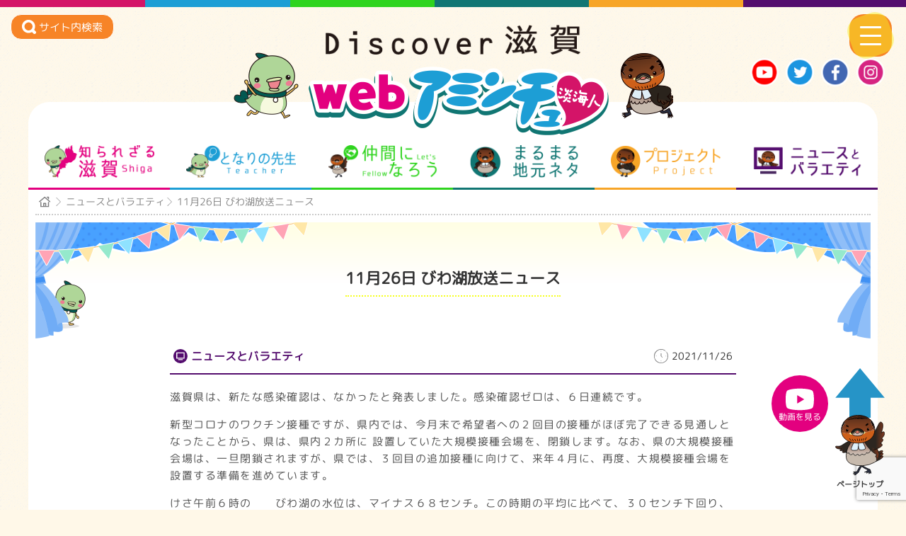

--- FILE ---
content_type: text/html; charset=UTF-8
request_url: https://www.webaminchu.jp/news/8333/
body_size: 18088
content:
<!DOCTYPE html>
<html dir="ltr" lang="ja">
<head>
<meta charset="UTF-8" />
<meta name="viewport" content="width=device-width" />
<title>webアミンチュ | 11月26日 びわ湖放送ニュース | webアミンチュ｜Discover滋賀</title>
	

<meta property="og:title" content="webアミンチュ | 11月26日 びわ湖放送ニュース" />
<meta property="og:type" content="article" />
<meta property="og:url" content="https://www.webaminchu.jp/news/8333/" />
<meta property="og:image" content="https://img.youtube.com/vi/NG5ZXQ9Mhko/hqdefault.jpg" />
<meta property="og:site_name" content="webアミンチュ | Discover滋賀" />
<meta property="og:description" content="11月26日 びわ湖放送ニュース｜webとテレビで伝えるwebアミンチュ！滋賀県民の魅力を、県内はもとより全世界に発信！県民主役のweb＋テレビメディアが誕生します。県民ポータルサイトwebアミンチュで滋賀県民のおもしろ動画やお役立ち動画、ほのぼの動画を月間100本以上配信予定！アミンチュてれびBBCでも選りすぐりを放送します。" />
<meta property="og:image" content="https://img.youtube.com/vi/NG5ZXQ9Mhko/hqdefault.jpg" />
<meta name="twitter:card" content="summary" />
<meta property="twitter:title" content="webアミンチュ | 11月26日 びわ湖放送ニュース" />
<meta name="twitter:description" content="11月26日 びわ湖放送ニュース｜webとテレビで伝えるwebアミンチュ！滋賀県民の魅力を、県内はもとより全世界に発信！県民主役のweb＋テレビメディアが誕生します。県民ポータルサイトwebアミンチュで滋賀県民のおもしろ動画やお役立ち動画、ほのぼの動画を月間100本以上配信予定！アミンチュてれびBBCでも選りすぐりを放送します。" />
<meta property="twitter:image" content="https://img.youtube.com/vi/NG5ZXQ9Mhko/hqdefault.jpg" />
<link rel='stylesheet' id='parent-style-css'  href='https://www.webaminchu.jp/wp-content/themes/naked-wordpress-master/style.css?ver=6.3.0' type='text/css' media='all' />

		<!-- All in One SEO 4.5.7.3 - aioseo.com -->
		<meta name="description" content="滋賀県は、新たな感染確認は、なかったと発表しました。感染確認ゼロは、６日連続です。 新型コロナのワクチン接種で#webとテレビで伝えるwebアミンチュ！滋賀県民の魅力を、県内はもとより全世界に発信！県民主役のweb＋テレビメディアが誕生します。" />
		<meta name="robots" content="max-image-preview:large" />
		<link rel="canonical" href="https://www.webaminchu.jp/news/8333/" />
		<meta name="generator" content="All in One SEO (AIOSEO) 4.5.7.3" />
		<meta name="google" content="nositelinkssearchbox" />
		<script type="application/ld+json" class="aioseo-schema">
			{"@context":"https:\/\/schema.org","@graph":[{"@type":"BreadcrumbList","@id":"https:\/\/www.webaminchu.jp\/news\/8333\/#breadcrumblist","itemListElement":[{"@type":"ListItem","@id":"https:\/\/www.webaminchu.jp\/#listItem","position":1,"name":"\u5bb6","item":"https:\/\/www.webaminchu.jp\/","nextItem":"https:\/\/www.webaminchu.jp\/news\/8333\/#listItem"},{"@type":"ListItem","@id":"https:\/\/www.webaminchu.jp\/news\/8333\/#listItem","position":2,"name":"11\u670826\u65e5 \u3073\u308f\u6e56\u653e\u9001\u30cb\u30e5\u30fc\u30b9","previousItem":"https:\/\/www.webaminchu.jp\/#listItem"}]},{"@type":"Organization","@id":"https:\/\/www.webaminchu.jp\/#organization","name":"web\u30a2\u30df\u30f3\u30c1\u30e5","url":"https:\/\/www.webaminchu.jp\/"},{"@type":"WebPage","@id":"https:\/\/www.webaminchu.jp\/news\/8333\/#webpage","url":"https:\/\/www.webaminchu.jp\/news\/8333\/","name":"11\u670826\u65e5 \u3073\u308f\u6e56\u653e\u9001\u30cb\u30e5\u30fc\u30b9 | web\u30a2\u30df\u30f3\u30c1\u30e5\uff5cDiscover\u6ecb\u8cc0","description":"\u6ecb\u8cc0\u770c\u306f\u3001\u65b0\u305f\u306a\u611f\u67d3\u78ba\u8a8d\u306f\u3001\u306a\u304b\u3063\u305f\u3068\u767a\u8868\u3057\u307e\u3057\u305f\u3002\u611f\u67d3\u78ba\u8a8d\u30bc\u30ed\u306f\u3001\uff16\u65e5\u9023\u7d9a\u3067\u3059\u3002 \u65b0\u578b\u30b3\u30ed\u30ca\u306e\u30ef\u30af\u30c1\u30f3\u63a5\u7a2e\u3067#web\u3068\u30c6\u30ec\u30d3\u3067\u4f1d\u3048\u308bweb\u30a2\u30df\u30f3\u30c1\u30e5\uff01\u6ecb\u8cc0\u770c\u6c11\u306e\u9b45\u529b\u3092\u3001\u770c\u5185\u306f\u3082\u3068\u3088\u308a\u5168\u4e16\u754c\u306b\u767a\u4fe1\uff01\u770c\u6c11\u4e3b\u5f79\u306eweb\uff0b\u30c6\u30ec\u30d3\u30e1\u30c7\u30a3\u30a2\u304c\u8a95\u751f\u3057\u307e\u3059\u3002","inLanguage":"ja","isPartOf":{"@id":"https:\/\/www.webaminchu.jp\/#website"},"breadcrumb":{"@id":"https:\/\/www.webaminchu.jp\/news\/8333\/#breadcrumblist"},"datePublished":"2021-11-26T17:00:40+09:00","dateModified":"2021-11-26T17:49:55+09:00"},{"@type":"WebSite","@id":"https:\/\/www.webaminchu.jp\/#website","url":"https:\/\/www.webaminchu.jp\/","name":"web\u30a2\u30df\u30f3\u30c1\u30e5","description":"Discover\u6ecb\u8cc0","inLanguage":"ja","publisher":{"@id":"https:\/\/www.webaminchu.jp\/#organization"}}]}
		</script>
		<!-- All in One SEO -->

<style id='wp-img-auto-sizes-contain-inline-css' type='text/css'>
img:is([sizes=auto i],[sizes^="auto," i]){contain-intrinsic-size:3000px 1500px}
/*# sourceURL=wp-img-auto-sizes-contain-inline-css */
</style>
<style id='wp-block-library-inline-css' type='text/css'>
:root{--wp-block-synced-color:#7a00df;--wp-block-synced-color--rgb:122,0,223;--wp-bound-block-color:var(--wp-block-synced-color);--wp-editor-canvas-background:#ddd;--wp-admin-theme-color:#007cba;--wp-admin-theme-color--rgb:0,124,186;--wp-admin-theme-color-darker-10:#006ba1;--wp-admin-theme-color-darker-10--rgb:0,107,160.5;--wp-admin-theme-color-darker-20:#005a87;--wp-admin-theme-color-darker-20--rgb:0,90,135;--wp-admin-border-width-focus:2px}@media (min-resolution:192dpi){:root{--wp-admin-border-width-focus:1.5px}}.wp-element-button{cursor:pointer}:root .has-very-light-gray-background-color{background-color:#eee}:root .has-very-dark-gray-background-color{background-color:#313131}:root .has-very-light-gray-color{color:#eee}:root .has-very-dark-gray-color{color:#313131}:root .has-vivid-green-cyan-to-vivid-cyan-blue-gradient-background{background:linear-gradient(135deg,#00d084,#0693e3)}:root .has-purple-crush-gradient-background{background:linear-gradient(135deg,#34e2e4,#4721fb 50%,#ab1dfe)}:root .has-hazy-dawn-gradient-background{background:linear-gradient(135deg,#faaca8,#dad0ec)}:root .has-subdued-olive-gradient-background{background:linear-gradient(135deg,#fafae1,#67a671)}:root .has-atomic-cream-gradient-background{background:linear-gradient(135deg,#fdd79a,#004a59)}:root .has-nightshade-gradient-background{background:linear-gradient(135deg,#330968,#31cdcf)}:root .has-midnight-gradient-background{background:linear-gradient(135deg,#020381,#2874fc)}:root{--wp--preset--font-size--normal:16px;--wp--preset--font-size--huge:42px}.has-regular-font-size{font-size:1em}.has-larger-font-size{font-size:2.625em}.has-normal-font-size{font-size:var(--wp--preset--font-size--normal)}.has-huge-font-size{font-size:var(--wp--preset--font-size--huge)}.has-text-align-center{text-align:center}.has-text-align-left{text-align:left}.has-text-align-right{text-align:right}.has-fit-text{white-space:nowrap!important}#end-resizable-editor-section{display:none}.aligncenter{clear:both}.items-justified-left{justify-content:flex-start}.items-justified-center{justify-content:center}.items-justified-right{justify-content:flex-end}.items-justified-space-between{justify-content:space-between}.screen-reader-text{border:0;clip-path:inset(50%);height:1px;margin:-1px;overflow:hidden;padding:0;position:absolute;width:1px;word-wrap:normal!important}.screen-reader-text:focus{background-color:#ddd;clip-path:none;color:#444;display:block;font-size:1em;height:auto;left:5px;line-height:normal;padding:15px 23px 14px;text-decoration:none;top:5px;width:auto;z-index:100000}html :where(.has-border-color){border-style:solid}html :where([style*=border-top-color]){border-top-style:solid}html :where([style*=border-right-color]){border-right-style:solid}html :where([style*=border-bottom-color]){border-bottom-style:solid}html :where([style*=border-left-color]){border-left-style:solid}html :where([style*=border-width]){border-style:solid}html :where([style*=border-top-width]){border-top-style:solid}html :where([style*=border-right-width]){border-right-style:solid}html :where([style*=border-bottom-width]){border-bottom-style:solid}html :where([style*=border-left-width]){border-left-style:solid}html :where(img[class*=wp-image-]){height:auto;max-width:100%}:where(figure){margin:0 0 1em}html :where(.is-position-sticky){--wp-admin--admin-bar--position-offset:var(--wp-admin--admin-bar--height,0px)}@media screen and (max-width:600px){html :where(.is-position-sticky){--wp-admin--admin-bar--position-offset:0px}}

/*# sourceURL=wp-block-library-inline-css */
</style><style id='global-styles-inline-css' type='text/css'>
:root{--wp--preset--aspect-ratio--square: 1;--wp--preset--aspect-ratio--4-3: 4/3;--wp--preset--aspect-ratio--3-4: 3/4;--wp--preset--aspect-ratio--3-2: 3/2;--wp--preset--aspect-ratio--2-3: 2/3;--wp--preset--aspect-ratio--16-9: 16/9;--wp--preset--aspect-ratio--9-16: 9/16;--wp--preset--color--black: #000000;--wp--preset--color--cyan-bluish-gray: #abb8c3;--wp--preset--color--white: #ffffff;--wp--preset--color--pale-pink: #f78da7;--wp--preset--color--vivid-red: #cf2e2e;--wp--preset--color--luminous-vivid-orange: #ff6900;--wp--preset--color--luminous-vivid-amber: #fcb900;--wp--preset--color--light-green-cyan: #7bdcb5;--wp--preset--color--vivid-green-cyan: #00d084;--wp--preset--color--pale-cyan-blue: #8ed1fc;--wp--preset--color--vivid-cyan-blue: #0693e3;--wp--preset--color--vivid-purple: #9b51e0;--wp--preset--gradient--vivid-cyan-blue-to-vivid-purple: linear-gradient(135deg,rgb(6,147,227) 0%,rgb(155,81,224) 100%);--wp--preset--gradient--light-green-cyan-to-vivid-green-cyan: linear-gradient(135deg,rgb(122,220,180) 0%,rgb(0,208,130) 100%);--wp--preset--gradient--luminous-vivid-amber-to-luminous-vivid-orange: linear-gradient(135deg,rgb(252,185,0) 0%,rgb(255,105,0) 100%);--wp--preset--gradient--luminous-vivid-orange-to-vivid-red: linear-gradient(135deg,rgb(255,105,0) 0%,rgb(207,46,46) 100%);--wp--preset--gradient--very-light-gray-to-cyan-bluish-gray: linear-gradient(135deg,rgb(238,238,238) 0%,rgb(169,184,195) 100%);--wp--preset--gradient--cool-to-warm-spectrum: linear-gradient(135deg,rgb(74,234,220) 0%,rgb(151,120,209) 20%,rgb(207,42,186) 40%,rgb(238,44,130) 60%,rgb(251,105,98) 80%,rgb(254,248,76) 100%);--wp--preset--gradient--blush-light-purple: linear-gradient(135deg,rgb(255,206,236) 0%,rgb(152,150,240) 100%);--wp--preset--gradient--blush-bordeaux: linear-gradient(135deg,rgb(254,205,165) 0%,rgb(254,45,45) 50%,rgb(107,0,62) 100%);--wp--preset--gradient--luminous-dusk: linear-gradient(135deg,rgb(255,203,112) 0%,rgb(199,81,192) 50%,rgb(65,88,208) 100%);--wp--preset--gradient--pale-ocean: linear-gradient(135deg,rgb(255,245,203) 0%,rgb(182,227,212) 50%,rgb(51,167,181) 100%);--wp--preset--gradient--electric-grass: linear-gradient(135deg,rgb(202,248,128) 0%,rgb(113,206,126) 100%);--wp--preset--gradient--midnight: linear-gradient(135deg,rgb(2,3,129) 0%,rgb(40,116,252) 100%);--wp--preset--font-size--small: 13px;--wp--preset--font-size--medium: 20px;--wp--preset--font-size--large: 36px;--wp--preset--font-size--x-large: 42px;--wp--preset--spacing--20: 0.44rem;--wp--preset--spacing--30: 0.67rem;--wp--preset--spacing--40: 1rem;--wp--preset--spacing--50: 1.5rem;--wp--preset--spacing--60: 2.25rem;--wp--preset--spacing--70: 3.38rem;--wp--preset--spacing--80: 5.06rem;--wp--preset--shadow--natural: 6px 6px 9px rgba(0, 0, 0, 0.2);--wp--preset--shadow--deep: 12px 12px 50px rgba(0, 0, 0, 0.4);--wp--preset--shadow--sharp: 6px 6px 0px rgba(0, 0, 0, 0.2);--wp--preset--shadow--outlined: 6px 6px 0px -3px rgb(255, 255, 255), 6px 6px rgb(0, 0, 0);--wp--preset--shadow--crisp: 6px 6px 0px rgb(0, 0, 0);}:where(.is-layout-flex){gap: 0.5em;}:where(.is-layout-grid){gap: 0.5em;}body .is-layout-flex{display: flex;}.is-layout-flex{flex-wrap: wrap;align-items: center;}.is-layout-flex > :is(*, div){margin: 0;}body .is-layout-grid{display: grid;}.is-layout-grid > :is(*, div){margin: 0;}:where(.wp-block-columns.is-layout-flex){gap: 2em;}:where(.wp-block-columns.is-layout-grid){gap: 2em;}:where(.wp-block-post-template.is-layout-flex){gap: 1.25em;}:where(.wp-block-post-template.is-layout-grid){gap: 1.25em;}.has-black-color{color: var(--wp--preset--color--black) !important;}.has-cyan-bluish-gray-color{color: var(--wp--preset--color--cyan-bluish-gray) !important;}.has-white-color{color: var(--wp--preset--color--white) !important;}.has-pale-pink-color{color: var(--wp--preset--color--pale-pink) !important;}.has-vivid-red-color{color: var(--wp--preset--color--vivid-red) !important;}.has-luminous-vivid-orange-color{color: var(--wp--preset--color--luminous-vivid-orange) !important;}.has-luminous-vivid-amber-color{color: var(--wp--preset--color--luminous-vivid-amber) !important;}.has-light-green-cyan-color{color: var(--wp--preset--color--light-green-cyan) !important;}.has-vivid-green-cyan-color{color: var(--wp--preset--color--vivid-green-cyan) !important;}.has-pale-cyan-blue-color{color: var(--wp--preset--color--pale-cyan-blue) !important;}.has-vivid-cyan-blue-color{color: var(--wp--preset--color--vivid-cyan-blue) !important;}.has-vivid-purple-color{color: var(--wp--preset--color--vivid-purple) !important;}.has-black-background-color{background-color: var(--wp--preset--color--black) !important;}.has-cyan-bluish-gray-background-color{background-color: var(--wp--preset--color--cyan-bluish-gray) !important;}.has-white-background-color{background-color: var(--wp--preset--color--white) !important;}.has-pale-pink-background-color{background-color: var(--wp--preset--color--pale-pink) !important;}.has-vivid-red-background-color{background-color: var(--wp--preset--color--vivid-red) !important;}.has-luminous-vivid-orange-background-color{background-color: var(--wp--preset--color--luminous-vivid-orange) !important;}.has-luminous-vivid-amber-background-color{background-color: var(--wp--preset--color--luminous-vivid-amber) !important;}.has-light-green-cyan-background-color{background-color: var(--wp--preset--color--light-green-cyan) !important;}.has-vivid-green-cyan-background-color{background-color: var(--wp--preset--color--vivid-green-cyan) !important;}.has-pale-cyan-blue-background-color{background-color: var(--wp--preset--color--pale-cyan-blue) !important;}.has-vivid-cyan-blue-background-color{background-color: var(--wp--preset--color--vivid-cyan-blue) !important;}.has-vivid-purple-background-color{background-color: var(--wp--preset--color--vivid-purple) !important;}.has-black-border-color{border-color: var(--wp--preset--color--black) !important;}.has-cyan-bluish-gray-border-color{border-color: var(--wp--preset--color--cyan-bluish-gray) !important;}.has-white-border-color{border-color: var(--wp--preset--color--white) !important;}.has-pale-pink-border-color{border-color: var(--wp--preset--color--pale-pink) !important;}.has-vivid-red-border-color{border-color: var(--wp--preset--color--vivid-red) !important;}.has-luminous-vivid-orange-border-color{border-color: var(--wp--preset--color--luminous-vivid-orange) !important;}.has-luminous-vivid-amber-border-color{border-color: var(--wp--preset--color--luminous-vivid-amber) !important;}.has-light-green-cyan-border-color{border-color: var(--wp--preset--color--light-green-cyan) !important;}.has-vivid-green-cyan-border-color{border-color: var(--wp--preset--color--vivid-green-cyan) !important;}.has-pale-cyan-blue-border-color{border-color: var(--wp--preset--color--pale-cyan-blue) !important;}.has-vivid-cyan-blue-border-color{border-color: var(--wp--preset--color--vivid-cyan-blue) !important;}.has-vivid-purple-border-color{border-color: var(--wp--preset--color--vivid-purple) !important;}.has-vivid-cyan-blue-to-vivid-purple-gradient-background{background: var(--wp--preset--gradient--vivid-cyan-blue-to-vivid-purple) !important;}.has-light-green-cyan-to-vivid-green-cyan-gradient-background{background: var(--wp--preset--gradient--light-green-cyan-to-vivid-green-cyan) !important;}.has-luminous-vivid-amber-to-luminous-vivid-orange-gradient-background{background: var(--wp--preset--gradient--luminous-vivid-amber-to-luminous-vivid-orange) !important;}.has-luminous-vivid-orange-to-vivid-red-gradient-background{background: var(--wp--preset--gradient--luminous-vivid-orange-to-vivid-red) !important;}.has-very-light-gray-to-cyan-bluish-gray-gradient-background{background: var(--wp--preset--gradient--very-light-gray-to-cyan-bluish-gray) !important;}.has-cool-to-warm-spectrum-gradient-background{background: var(--wp--preset--gradient--cool-to-warm-spectrum) !important;}.has-blush-light-purple-gradient-background{background: var(--wp--preset--gradient--blush-light-purple) !important;}.has-blush-bordeaux-gradient-background{background: var(--wp--preset--gradient--blush-bordeaux) !important;}.has-luminous-dusk-gradient-background{background: var(--wp--preset--gradient--luminous-dusk) !important;}.has-pale-ocean-gradient-background{background: var(--wp--preset--gradient--pale-ocean) !important;}.has-electric-grass-gradient-background{background: var(--wp--preset--gradient--electric-grass) !important;}.has-midnight-gradient-background{background: var(--wp--preset--gradient--midnight) !important;}.has-small-font-size{font-size: var(--wp--preset--font-size--small) !important;}.has-medium-font-size{font-size: var(--wp--preset--font-size--medium) !important;}.has-large-font-size{font-size: var(--wp--preset--font-size--large) !important;}.has-x-large-font-size{font-size: var(--wp--preset--font-size--x-large) !important;}
/*# sourceURL=global-styles-inline-css */
</style>

<style id='classic-theme-styles-inline-css' type='text/css'>
/*! This file is auto-generated */
.wp-block-button__link{color:#fff;background-color:#32373c;border-radius:9999px;box-shadow:none;text-decoration:none;padding:calc(.667em + 2px) calc(1.333em + 2px);font-size:1.125em}.wp-block-file__button{background:#32373c;color:#fff;text-decoration:none}
/*# sourceURL=/wp-includes/css/classic-themes.min.css */
</style>
<link rel='stylesheet' id='contact-form-7-css' href='https://www.webaminchu.jp/wp-content/plugins/contact-form-7/includes/css/styles.css?ver=5.8.7' type='text/css' media='all' />
<link rel='stylesheet' id='wp-pagenavi-css' href='https://www.webaminchu.jp/wp-content/plugins/wp-pagenavi/pagenavi-css.css?ver=2.70' type='text/css' media='all' />
<link rel='stylesheet' id='parent-style-css' href='https://www.webaminchu.jp/wp-content/themes/naked-wordpress-master/style.css?ver=3.1.0' type='text/css' media='all' />
<link rel='stylesheet' id='style.css-css' href='https://www.webaminchu.jp/wp-content/themes/aminchu/style.css?ver=6.9' type='text/css' media='all' />
<link rel='stylesheet' id='addtoany-css' href='https://www.webaminchu.jp/wp-content/plugins/add-to-any/addtoany.min.css?ver=1.16' type='text/css' media='all' />
<!--n2css--><script type="text/javascript" src="//cdn.jsdelivr.net/jquery/1.11.3/jquery.min.js?ver=1.11.3" id="jquery-js"></script>
<script type="text/javascript" id="addtoany-core-js-before">
/* <![CDATA[ */
window.a2a_config=window.a2a_config||{};a2a_config.callbacks=[];a2a_config.overlays=[];a2a_config.templates={};a2a_localize = {
	Share: "共有",
	Save: "ブックマーク",
	Subscribe: "購読",
	Email: "メール",
	Bookmark: "ブックマーク",
	ShowAll: "すべて表示する",
	ShowLess: "小さく表示する",
	FindServices: "サービスを探す",
	FindAnyServiceToAddTo: "追加するサービスを今すぐ探す",
	PoweredBy: "Powered by",
	ShareViaEmail: "メールでシェアする",
	SubscribeViaEmail: "メールで購読する",
	BookmarkInYourBrowser: "ブラウザにブックマーク",
	BookmarkInstructions: "このページをブックマークするには、 Ctrl+D または \u2318+D を押下。",
	AddToYourFavorites: "お気に入りに追加",
	SendFromWebOrProgram: "任意のメールアドレスまたはメールプログラムから送信",
	EmailProgram: "メールプログラム",
	More: "詳細&#8230;",
	ThanksForSharing: "共有ありがとうございます !",
	ThanksForFollowing: "フォローありがとうございます !"
};


//# sourceURL=addtoany-core-js-before
/* ]]> */
</script>
<script type="text/javascript" async src="https://static.addtoany.com/menu/page.js" id="addtoany-core-js"></script>
<script type="text/javascript" async src="https://www.webaminchu.jp/wp-content/plugins/add-to-any/addtoany.min.js?ver=1.1" id="addtoany-jquery-js"></script>
<link rel='shortlink' href='https://www.webaminchu.jp/?p=8333' />
<style type="text/css">.recentcomments a{display:inline !important;padding:0 !important;margin:0 !important;}</style><link rel="icon" href="https://www.webaminchu.jp/wp-content/uploads/2019/03/cropped-icon-32x32.png" sizes="32x32" />
<link rel="icon" href="https://www.webaminchu.jp/wp-content/uploads/2019/03/cropped-icon-192x192.png" sizes="192x192" />
<link rel="apple-touch-icon" href="https://www.webaminchu.jp/wp-content/uploads/2019/03/cropped-icon-180x180.png" />
<meta name="msapplication-TileImage" content="https://www.webaminchu.jp/wp-content/uploads/2019/03/cropped-icon-270x270.png" />
   
    <!--カスタムフィールド　headへの追記-->
    



<!--	 Global site tag (gtag.js) - Google Analytics -->
	<script async src="https://www.googletagmanager.com/gtag/js?id=UA-135987045-1"></script>
	<script>
		window.dataLayer = window.dataLayer || [];
		function gtag(){dataLayer.push(arguments);}
		gtag('js', new Date());

		gtag('config', 'UA-135987045-1');
	</script>

</head>

<body class="wp-singular news-template-default single single-news postid-8333 wp-theme-naked-wordpress-master wp-child-theme-aminchu">

<!--============

header

============-->
	<header id="masthead" class="site-header l-header p-header">
		<div class="p-header__in l-container">
			<!--logo-->
			<div class="p-header-logo">
				<h4 class="p-header-logo__description">
					<a href="https://www.webaminchu.jp/" title="webアミンチュ" rel="home">
						<img class="c-responsive-img" src="https://www.webaminchu.jp/wp-content/themes/aminchu/images/common/site-description.png" alt="Discover滋賀">
					</a>
				</h4>
				<h1 class="p-header-logo__title">
					<a href="https://www.webaminchu.jp/" title="webアミンチュ" rel="home">
						<img class="c-responsive-img u-none u-mu-block" src="https://www.webaminchu.jp/wp-content/themes/aminchu/images/common/logo.png" alt="webアミンチュ">
						<img class="c-responsive-img u-mu-none" src="https://www.webaminchu.jp/wp-content/themes/aminchu/images/common/logo_sp.png" alt="webアミンチュ">
					</a>
				</h1>
			</div>
			
			<!--SNS-->
			<div class="p-header-sns">
				<ul class="p-header-sns__list">
					<li class="p-header-sns__item">
						<a class="p-header-sns__link" href="https://www.youtube.com/channel/UC7mJg2ZhiMknyRVep27JnQg" target="_blank">
							<img src="https://www.webaminchu.jp/wp-content/themes/aminchu/images/common/icon_yt.png" alt="youtube">
						</a>
					</li>
					<li class="p-header-sns__item">
						<a class="p-header-sns__link" href="https://twitter.com/aminchu_pro" target="_blank">
							<img src="https://www.webaminchu.jp/wp-content/themes/aminchu/images/common/icon_tw.png" alt="Twitter">
						</a>
					</li>
					<li class="p-header-sns__item">
						<a class="p-header-sns__link" href="https://www.facebook.com/aminchupro/" target="_blank">
							<img src="https://www.webaminchu.jp/wp-content/themes/aminchu/images/common/icon_fb.png" alt="Facebook">
						</a>
					</li>
					<li class="p-header-sns__item">
						<a class="p-header-sns__link" href="https://www.instagram.com/yasuno_ossan/" target="_blank">
							<img src="https://www.webaminchu.jp/wp-content/themes/aminchu/images/common/icon_ig.png" alt="Instagram">
						</a>
					</li>
				</ul>
			</div>
			
		</div>
		
		
		<!--検索========-->
		<div class="c-search-fixbtn">
			<span class="js-menu_open c-search-fixbtn__in" data-menu-target="search">
				<img src="https://www.webaminchu.jp/wp-content/themes/aminchu/images/icon/icon_search_w.svg" alt="サイト内検索">
				<span class="c-search-fixbtn__text">サイト内検索</span>
			</span>
		</div>

	
		<!--スライドメニューボタン
		＝＝＝＝＝＝＝＝＝＝＝＝＝＝＝＝＝-->
		<div class="js-menu_open c-slide-menu__btn" data-menu-target="menu">
			<span class="c-slide-menu__btn-in"></span>
		</div>


		<!--グローバルメニュー
		＝＝＝＝＝＝＝＝＝＝＝＝＝＝＝＝＝-->
	<div class="l-container">
		<nav class="c-navbar c-navbar--main">
			<div class="menu-primary-container"><ul id="menu-primary" class="menu"><li id="menu-item-19" class="c-category--shiga menu-item menu-item-type-taxonomy menu-item-object-cate menu-item-19"><a href="https://www.webaminchu.jp/cate/c-category-shiga/">知られざる滋賀</a></li>
<li id="menu-item-20" class="c-category--teacher menu-item menu-item-type-taxonomy menu-item-object-cate menu-item-20"><a href="https://www.webaminchu.jp/cate/c-category-teacher/">となりの先生</a></li>
<li id="menu-item-9317" class="c-category--fellow menu-item menu-item-type-post_type menu-item-object-page menu-item-9317"><a href="https://www.webaminchu.jp/clubs/">仲間になろう</a></li>
<li id="menu-item-18" class="c-category--jimoto menu-item menu-item-type-taxonomy menu-item-object-cate menu-item-18"><a href="https://www.webaminchu.jp/cate/c-category-jimoto/">まるまる地元ネタ</a></li>
<li id="menu-item-1303" class="c-category--project menu-item menu-item-type-taxonomy menu-item-object-cate menu-item-1303"><a href="https://www.webaminchu.jp/cate/c-category-project/">プロジェクト</a></li>
<li id="menu-item-372" class="c-category--tv menu-item menu-item-type-taxonomy menu-item-object-cate current-news-ancestor current-menu-parent current-news-parent menu-item-372"><a href="https://www.webaminchu.jp/cate/c-category-tv/">ニュースとバラエティ</a></li>
<li id="menu-item-149" class="c-category--all menu-item menu-item-type-post_type menu-item-object-page menu-item-149"><a href="https://www.webaminchu.jp/news/">動画一覧</a></li>
</ul></div>		</nav>
	</div>

</header><!-- #masthead .site-header -->

<!--============

main

============-->
<main class="main-fluid">
<div class="l-main">
					

<div class="c-breadcrumbs">
<ul class="c-breadcrumbs__in">
  <li class="c-breadcrumbs__item">
  <a class="c-breadcrumbs__link home" href="https://www.webaminchu.jp"></a>
  </li>
  
  <li class="c-breadcrumbs__item">
		<a class="c-breadcrumbs__link" href="https://www.webaminchu.jp/cate/c-category-tv">ニュースとバラエティ </a>
  </li>
  
  
  
  <!-- <li class="c-breadcrumbs__item">
  <a href="https://www.webaminchu.jp/news/">動画一覧</a> 
  </li> -->
  <li class="c-breadcrumbs__item">
  11月26日 びわ湖放送ニュース  
  </li>
</ul>
</div>

    


	<div id="primary" class="row-fluid">
	
	
	
	
		<div id="content" role="main" class="p-entries-main">

			
				
			<article class="post p-entries">

				<!--===================
					meta
				===================-->
				<div class="p-entries-head">
						<!--タイトル -->
					<h1 class="p-entries-title c-main-ttl active"><span class="c-main-ttl__in">11月26日 びわ湖放送ニュース</span></h1>
				</div>
				
				<div class="p-entries-main__in">

					<!--情報 -->
					<div class="p-entries-meta">
						<!--===================
						カテゴリ
						===================-->
						<div class="p-entries-category  c-category-tv">
							<span class="p-entries-category__in">
								ニュースとバラエティ 							</span>

							<div class="p-entries-day">
								2021/11/26							</div>
						</div>
					</div><!--/post-meta -->
               
               
       <!--btn============-->
            <!--<div class="p-entries-link">
                <a href="#youtube" class="p-entries-link__btn"><span class="in">動画を見る</span></a>
            </div>-->

				<!--===================
					本文
				===================-->
				<div class="p-entries-content">
				<p>滋賀県は、新たな感染確認は、なかったと発表しました。感染確認ゼロは、６日連続です。</p>
<p>新型コロナのワクチン接種ですが、県内では、今月末で希望者への２回目の接種がほぼ完了できる見通しとなったことから、県は、県内２カ所に 設置していた大規模接種会場を、閉鎖します。なお、県の大規模接種会場は、一旦閉鎖されますが、県では、３回目の追加接種に向けて、来年４月に、再度、大規模接種会場を設置する準備を進めています。</p>
<p>けさ午前６時の　　びわ湖の水位は、マイナス６８センチ。この時期の平均に比べて、３０センチ下回り、低水準が続いています。漁への影響も 懸念されることから、びわ湖の漁師らでつくる県漁業協同組合連合会は、 水位低下の抑制などを求める要望書を国に提出しました。</p>
<p>青少年の育成・そして比叡山の山林保護にも尽力しました。天台宗最高位の天台座主・森川宏映氏の密葬が、しめやかに営まれました。</p>
<p>突然、侵入してきた不審者が、園児を連れ去ろうとしたら・・。そんな事態を想定した訓練が、こども園で行われました。</p>
<p>一つの木片から、鳥の形を掘り出し色を付けて仕上げる「野鳥彫刻」の作品展が、今、大津市で開かれています。</p>
				</div><!-- the-content -->

                                        
				<!--===================
				youtube
				===================-->
            <div class="p-entries-youtube" id="youtube">
					<div class="p-entries-youtube__in">
						

						<iframe width="100%" height="445" src="https://www.youtube.com/embed/NG5ZXQ9Mhko" frameborder="0" allow="accelerometer; autoplay; encrypted-media; gyroscope; picture-in-picture" allowfullscreen></iframe>
						
					</div>
			</div>
						

			


					

				            <div class="addtoany_share_save_container addtoany_content addtoany_content_bottom">
            <div class="addtoany_header">みんなにシェア</div>
        <div class="addtoany_shortcode"><div class="a2a_kit a2a_kit_size_32 addtoany_list" data-a2a-url="https://www.webaminchu.jp/news/8333/" data-a2a-title="11月26日 びわ湖放送ニュース"><a class="a2a_button_facebook" href="https://www.addtoany.com/add_to/facebook?linkurl=https%3A%2F%2Fwww.webaminchu.jp%2Fnews%2F8333%2F&amp;linkname=11%E6%9C%8826%E6%97%A5%20%E3%81%B3%E3%82%8F%E6%B9%96%E6%94%BE%E9%80%81%E3%83%8B%E3%83%A5%E3%83%BC%E3%82%B9" title="Facebook" rel="nofollow noopener" target="_blank"></a><a class="a2a_button_twitter" href="https://www.addtoany.com/add_to/twitter?linkurl=https%3A%2F%2Fwww.webaminchu.jp%2Fnews%2F8333%2F&amp;linkname=11%E6%9C%8826%E6%97%A5%20%E3%81%B3%E3%82%8F%E6%B9%96%E6%94%BE%E9%80%81%E3%83%8B%E3%83%A5%E3%83%BC%E3%82%B9" title="Twitter" rel="nofollow noopener" target="_blank"></a><a class="a2a_button_line" href="https://www.addtoany.com/add_to/line?linkurl=https%3A%2F%2Fwww.webaminchu.jp%2Fnews%2F8333%2F&amp;linkname=11%E6%9C%8826%E6%97%A5%20%E3%81%B3%E3%82%8F%E6%B9%96%E6%94%BE%E9%80%81%E3%83%8B%E3%83%A5%E3%83%BC%E3%82%B9" title="Line" rel="nofollow noopener" target="_blank"></a><a class="a2a_dd addtoany_share_save addtoany_share" href="https://www.addtoany.com/share"></a></div></div>            </div>
            
					<!--===================
							関連記事
						===================-->
																
				
                
				
                	
				
				               
               
               
                <!--===================
				タグ
				===================-->
				<div class="p-entries-single-tags">
            <p class="p-entries-single-tags__ttl c-basic-txt"><span class="pc">クリック</span><span class="sp">タップ</span>で関連にジャンプ</p>
					<ul class="p-entries-single-tags__list"><li><a href="https://www.webaminchu.jp/tag/%e3%81%93%e3%81%a9%e3%82%82%e5%9c%92/" rel="tag">こども園</a><li><a href="https://www.webaminchu.jp/tag/%e3%81%b3%e3%82%8f%e6%b9%96/" rel="tag">びわ湖</a><li><a href="https://www.webaminchu.jp/tag/aminchu/" rel="tag">アミンチュ</a><li><a href="https://www.webaminchu.jp/tag/%e3%82%a2%e3%83%a6/" rel="tag">アユ</a><li><a href="https://www.webaminchu.jp/tag/%e3%82%b3%e3%83%ad%e3%83%8a/" rel="tag">コロナ</a><li><a href="https://www.webaminchu.jp/tag/%e3%83%af%e3%82%af%e3%83%81%e3%83%b3/" rel="tag">ワクチン</a><li><a href="https://www.webaminchu.jp/tag/%e4%b8%8d%e5%af%a9%e8%80%85/" rel="tag">不審者</a><li><a href="https://www.webaminchu.jp/tag/%e4%bd%9c%e5%93%81%e5%b1%95/" rel="tag">作品展</a><li><a href="https://www.webaminchu.jp/tag/otsu/" rel="tag">大津市</a><li><a href="https://www.webaminchu.jp/tag/%e5%a4%a9%e5%8f%b0%e5%ae%97/" rel="tag">天台宗</a><li><a href="https://www.webaminchu.jp/tag/%e5%bb%b6%e6%9a%a6%e5%af%ba/" rel="tag">延暦寺</a><li><a href="https://www.webaminchu.jp/tag/hikone/" rel="tag">彦根市</a><li><a href="https://www.webaminchu.jp/tag/%e6%84%9f%e6%9f%93/" rel="tag">感染</a><li><a href="https://www.webaminchu.jp/tag/%e6%8e%a5%e7%a8%ae/" rel="tag">接種</a><li><a href="https://www.webaminchu.jp/tag/%e6%8e%a5%e7%a8%ae%e4%bc%9a%e5%a0%b4/" rel="tag">接種会場</a><li><a href="https://www.webaminchu.jp/tag/%e6%9c%a8%e5%bd%ab%e3%82%8a/" rel="tag">木彫り</a><li><a href="https://www.webaminchu.jp/tag/%e6%af%94%e5%8f%a1%e5%b1%b1/" rel="tag">比叡山</a><li><a href="https://www.webaminchu.jp/tag/%e6%b0%b4%e4%bd%8d/" rel="tag">水位</a><li><a href="https://www.webaminchu.jp/tag/konan/" rel="tag">湖南市</a><li><a href="https://www.webaminchu.jp/tag/shiga/" rel="tag">滋賀</a><li><a href="https://www.webaminchu.jp/tag/%e7%9c%8c%e5%ba%81/" rel="tag">県庁</a><li><a href="https://www.webaminchu.jp/tag/%e8%ad%a6%e5%af%9f/" rel="tag">警察</a><li><a href="https://www.webaminchu.jp/tag/%e9%87%8e%e9%b3%a5/" rel="tag">野鳥</a></ul>
				</div><!-- Meta -->
				                    
                    <!--===================
					コメント欄
					===================-->
					                        <div id="comments-area">
                            <div class="comments-postarea" id="comments">
                            <h3 class="comments-list-title">コメント一覧</h3>
                            <p class="comment-message">この動画にコメントを書こう！</p>                                
<!--<p class="attention">※コメントは、管理者の承認後に表示されます</p>-->
                            </div>
                            <div class="comments-replyarea">
                            	<div id="respond" class="comment-respond">
		<h3 id="reply-title" class="comment-reply-title">コメント投稿　<span class="small">（名前、コメントは必須項目）</span></h3><form action="https://www.webaminchu.jp/wp-comments-post.php" method="post" id="commentform" class="comment-form"><p class="comments-form-author"><label for="author">名前</label><input placeholder="最大8文字" maxlength='8' required="required" id="author" name="author" type="text" value=""></p>

<p class="comment-form-comment"><label for="comment">コメント <span class="required">※</span></label> <textarea id="comment" name="comment" cols="45" rows="8" maxlength="65525" required="required"></textarea></p><p class="attention">※コメント投稿の確認画面は表示されません。</p><p class="form-submit"><input name="submit" type="submit" id="submit" class="submit" value="送信" /> <input type='hidden' name='comment_post_ID' value='8333' id='comment_post_ID' />
<input type='hidden' name='comment_parent' id='comment_parent' value='0' />
</p><p style="display: none;"><input type="hidden" id="akismet_comment_nonce" name="akismet_comment_nonce" value="dd4c45345c" /></p><p style="display: none !important;" class="akismet-fields-container" data-prefix="ak_"><label>&#916;<textarea name="ak_hp_textarea" cols="45" rows="8" maxlength="100"></textarea></label><input type="hidden" id="ak_js_1" name="ak_js" value="48"/><script>document.getElementById( "ak_js_1" ).setAttribute( "value", ( new Date() ).getTime() );</script></p></form>	</div><!-- #respond -->
	                            </div>
                        </div>
                    

										
				
					

					
					<!--===================
					ライター
					===================-->
					<div class="p-entries-contributor">
						<div class="p-entries-contributor__title">投稿者</div>
						<div class="p-entries-contributor__in">
							<span class="p-entries-contributor__img">
							                            
							<a href="../?creator=bbc-tv">
								<img class="p-entries-creator__img-in c-responsive-img" src="/wp-content/themes/aminchu/images/creator/bbc-tv.png" alt="">
							</a>
                                                            
							</span>
							<span class="p-entries-contributor__name">
								                                <a href="../?creator=bbc-tv">びわ湖放送</a>
                                							</span>
						</div>
					</div>

					
				

				
				<!--===================
						特集名
					===================-->
								
				
				
				<!--前の記事・次の記事-->
                <div class="p-entries-move">
                    <div class="p-entries-move-in">				
					                    <span class="p-entries-arrow -previous">
                    <a href="https://www.webaminchu.jp/news/8319/" rel="prev"><span class="p-entries-arrow__in">前の記事</span></a>                    </span>
                                        
                                        <span class="p-entries-arrow -next">
                    <a href="https://www.webaminchu.jp/news/8320/" rel="next"><span class="p-entries-arrow__in">次の記事</span></a> 
                    </span>
                                        </div>
                </div>
				</div>


                
								
				
			
		</div><!-- #content .site-content -->
	</div><!-- #primary .content-area -->
	
	
	<!--動画へリンクボタン＝＝＝＝＝＝＝＝-->
	<div class="p-movie-link">
      <a href="#youtube" class="p-movie-link__in"><span class="in">動画を見る</span></a>
	</div>
	
	
</div><!--/l-main-->

<!--============
タグクラウド　※ウィジェット
============-->
<aside class="p-foot-tagclud">
	<div class="l-container">
		<div class="p-foot-tagclud__in">
						<ul id="sidebar_widget_footer p-foot-tagclud">
				<li id="tag_cloud-2" class="widget widget_tag_cloud"><h2 class="widgettitle">タグ一覧</h2>
<div class="tagcloud"><a href="https://www.webaminchu.jp/tag/1%e4%ba%ba%e3%81%94%e9%a3%af/" class="tag-cloud-link tag-link-8278 tag-link-position-1" style="font-size: 9.75pt;" aria-label="1人ご飯 (310個の項目)">1人ご飯</a>
<a href="https://www.webaminchu.jp/tag/%e3%81%94%e3%81%bf%e6%8b%be%e3%81%84/" class="tag-cloud-link tag-link-1624 tag-link-position-2" style="font-size: 11.85pt;" aria-label="ごみ拾い (409個の項目)">ごみ拾い</a>
<a href="https://www.webaminchu.jp/tag/%e3%81%94%e9%a3%af/" class="tag-cloud-link tag-link-8293 tag-link-position-3" style="font-size: 9.75pt;" aria-label="ご飯 (311個の項目)">ご飯</a>
<a href="https://www.webaminchu.jp/tag/%e3%81%aa%e3%81%a4%e3%81%8b%e3%81%97%e3%81%8c/" class="tag-cloud-link tag-link-2236 tag-link-position-4" style="font-size: 13.425pt;" aria-label="なつかしが (497個の項目)">なつかしが</a>
<a href="https://www.webaminchu.jp/tag/%e3%81%b3%e3%82%8f%e6%b9%96/" class="tag-cloud-link tag-link-474 tag-link-position-5" style="font-size: 16.05pt;" aria-label="びわ湖 (699個の項目)">びわ湖</a>
<a href="https://www.webaminchu.jp/tag/%e3%81%b3%e3%82%8f%e6%b9%96%e4%b8%80%e5%91%a8/" class="tag-cloud-link tag-link-1084 tag-link-position-6" style="font-size: 15.525pt;" aria-label="びわ湖一周 (662個の項目)">びわ湖一周</a>
<a href="https://www.webaminchu.jp/tag/%e3%81%b3%e3%82%8f%e6%b9%96%e6%94%be%e9%80%81/" class="tag-cloud-link tag-link-473 tag-link-position-7" style="font-size: 17.45pt;" aria-label="びわ湖放送 (856個の項目)">びわ湖放送</a>
<a href="https://www.webaminchu.jp/tag/aminchu/" class="tag-cloud-link tag-link-184 tag-link-position-8" style="font-size: 20.425pt;" aria-label="アミンチュ (1,256個の項目)">アミンチュ</a>
<a href="https://www.webaminchu.jp/tag/%e3%82%a2%e3%83%9f%e3%83%b3%e3%83%81%e3%83%a5%e3%83%8b%e3%83%a5%e3%83%bc%e3%82%b9/" class="tag-cloud-link tag-link-1849 tag-link-position-9" style="font-size: 16.05pt;" aria-label="アミンチュニュース (707個の項目)">アミンチュニュース</a>
<a href="https://www.webaminchu.jp/tag/kaitsuburi-news/" class="tag-cloud-link tag-link-164 tag-link-position-10" style="font-size: 18.5pt;" aria-label="カイツブリにゅーす (972個の項目)">カイツブリにゅーす</a>
<a href="https://www.webaminchu.jp/tag/%e3%82%b0%e3%83%ab%e3%83%a1/" class="tag-cloud-link tag-link-3102 tag-link-position-11" style="font-size: 10.1pt;" aria-label="グルメ (324個の項目)">グルメ</a>
<a href="https://www.webaminchu.jp/tag/%e3%82%b3%e3%83%ad%e3%83%8a/" class="tag-cloud-link tag-link-6479 tag-link-position-12" style="font-size: 11.325pt;" aria-label="コロナ (375個の項目)">コロナ</a>
<a href="https://www.webaminchu.jp/tag/%e3%82%b4%e3%83%9f%e6%8b%be%e3%81%84/" class="tag-cloud-link tag-link-476 tag-link-position-13" style="font-size: 13.25pt;" aria-label="ゴミ拾い (484個の項目)">ゴミ拾い</a>
<a href="https://www.webaminchu.jp/tag/%e3%82%b4%e3%83%9f%e6%8b%be%e3%81%84%e8%a1%8c%e8%84%9a/" class="tag-cloud-link tag-link-4488 tag-link-position-14" style="font-size: 9.05pt;" aria-label="ゴミ拾い行脚 (280個の項目)">ゴミ拾い行脚</a>
<a href="https://www.webaminchu.jp/tag/circle/" class="tag-cloud-link tag-link-94 tag-link-position-15" style="font-size: 14.125pt;" aria-label="サークル (552個の項目)">サークル</a>
<a href="https://www.webaminchu.jp/tag/%e3%82%bf%e3%83%83%e3%82%af%e3%83%ab%e5%a4%a9%e9%87%8e/" class="tag-cloud-link tag-link-8491 tag-link-position-16" style="font-size: 9.575pt;" aria-label="タックル天野 (298個の項目)">タックル天野</a>
<a href="https://www.webaminchu.jp/tag/%e3%83%86%e3%83%ac%e3%83%93/" class="tag-cloud-link tag-link-10317 tag-link-position-17" style="font-size: 14.825pt;" aria-label="テレビ (596個の項目)">テレビ</a>
<a href="https://www.webaminchu.jp/tag/tv-program/" class="tag-cloud-link tag-link-178 tag-link-position-18" style="font-size: 14.3pt;" aria-label="テレビ番組 (563個の項目)">テレビ番組</a>
<a href="https://www.webaminchu.jp/tag/%e3%83%8b%e3%83%a5%e3%83%bc%e3%82%b9/" class="tag-cloud-link tag-link-500 tag-link-position-19" style="font-size: 16.925pt;" aria-label="ニュース (794個の項目)">ニュース</a>
<a href="https://www.webaminchu.jp/tag/%e3%83%93%e3%83%af%e3%82%a4%e3%83%81/" class="tag-cloud-link tag-link-471 tag-link-position-20" style="font-size: 16.575pt;" aria-label="ビワイチ (760個の項目)">ビワイチ</a>
<a href="https://www.webaminchu.jp/tag/%e3%83%93%e3%83%af%e3%82%a4%e3%83%81%e8%a1%8c%e8%84%9a/" class="tag-cloud-link tag-link-451 tag-link-position-21" style="font-size: 11.15pt;" aria-label="ビワイチ行脚 (369個の項目)">ビワイチ行脚</a>
<a href="https://www.webaminchu.jp/tag/%e3%83%95%e3%83%ac%e3%83%95%e3%83%ac/" class="tag-cloud-link tag-link-2340 tag-link-position-22" style="font-size: 9.575pt;" aria-label="フレフレ (303個の項目)">フレフレ</a>
<a href="https://www.webaminchu.jp/tag/%e3%83%95%e3%83%ac%e3%83%95%e3%83%ac%e3%82%a2%e3%83%9f%e3%83%b3%e3%83%81%e3%83%a5/" class="tag-cloud-link tag-link-2339 tag-link-position-23" style="font-size: 16.05pt;" aria-label="フレフレアミンチュ (713個の項目)">フレフレアミンチュ</a>
<a href="https://www.webaminchu.jp/tag/%e3%83%95%e3%83%ac%ef%bc%81%e3%83%95%e3%83%ac%ef%bc%81%e3%82%a2%e3%83%9f%e3%83%b3%e3%83%81%e3%83%a5/" class="tag-cloud-link tag-link-2512 tag-link-position-24" style="font-size: 12.375pt;" aria-label="フレ！フレ！アミンチュ (440個の項目)">フレ！フレ！アミンチュ</a>
<a href="https://www.webaminchu.jp/tag/otsu/" class="tag-cloud-link tag-link-11 tag-link-position-25" style="font-size: 18.85pt;" aria-label="大津市 (1,021個の項目)">大津市</a>
<a href="https://www.webaminchu.jp/tag/moriyama/" class="tag-cloud-link tag-link-16 tag-link-position-26" style="font-size: 10.45pt;" aria-label="守山市 (336個の項目)">守山市</a>
<a href="https://www.webaminchu.jp/tag/hikone/" class="tag-cloud-link tag-link-12 tag-link-position-27" style="font-size: 10.975pt;" aria-label="彦根市 (358個の項目)">彦根市</a>
<a href="https://www.webaminchu.jp/tag/%e6%84%9f%e6%9f%93/" class="tag-cloud-link tag-link-3490 tag-link-position-28" style="font-size: 10.625pt;" aria-label="感染 (342個の項目)">感染</a>
<a href="https://www.webaminchu.jp/tag/%e6%96%b0%e5%9e%8b%e3%82%b3%e3%83%ad%e3%83%8a%e3%82%a6%e3%82%a4%e3%83%ab%e3%82%b9%e6%84%9f%e6%9f%93/" class="tag-cloud-link tag-link-6533 tag-link-position-29" style="font-size: 12.025pt;" aria-label="新型コロナウイルス感染 (415個の項目)">新型コロナウイルス感染</a>
<a href="https://www.webaminchu.jp/tag/%e6%98%ad%e5%92%8c/" class="tag-cloud-link tag-link-1713 tag-link-position-30" style="font-size: 9.75pt;" aria-label="昭和 (306個の項目)">昭和</a>
<a href="https://www.webaminchu.jp/tag/higasi-oumi/" class="tag-cloud-link tag-link-22 tag-link-position-31" style="font-size: 10.45pt;" aria-label="東近江市 (339個の項目)">東近江市</a>
<a href="https://www.webaminchu.jp/tag/%e6%b9%96%e5%9b%bd%e3%81%ae%e3%82%b0%e3%83%ab%e3%83%a1/" class="tag-cloud-link tag-link-8154 tag-link-position-32" style="font-size: 10.275pt;" aria-label="湖国のグルメ (329個の項目)">湖国のグルメ</a>
<a href="https://www.webaminchu.jp/tag/shiga/" class="tag-cloud-link tag-link-183 tag-link-position-33" style="font-size: 21.825pt;" aria-label="滋賀 (1,519個の項目)">滋賀</a>
<a href="https://www.webaminchu.jp/tag/%e6%bb%8b%e8%b3%80%e7%9c%8c/" class="tag-cloud-link tag-link-291 tag-link-position-34" style="font-size: 16.925pt;" aria-label="滋賀県 (796個の項目)">滋賀県</a>
<a href="https://www.webaminchu.jp/tag/%e6%bb%8b%e8%b3%80%e7%b5%8c%e6%b8%88now/" class="tag-cloud-link tag-link-1116 tag-link-position-35" style="font-size: 8pt;" aria-label="滋賀経済NOW (242個の項目)">滋賀経済NOW</a>
<a href="https://www.webaminchu.jp/tag/biwako/" class="tag-cloud-link tag-link-53 tag-link-position-36" style="font-size: 12.725pt;" aria-label="琵琶湖 (452個の項目)">琵琶湖</a>
<a href="https://www.webaminchu.jp/tag/kouga/" class="tag-cloud-link tag-link-18 tag-link-position-37" style="font-size: 9.4pt;" aria-label="甲賀市 (294個の項目)">甲賀市</a>
<a href="https://www.webaminchu.jp/tag/%e7%9f%a5%e3%81%a3%e3%81%9f%e3%81%8b%e3%81%b6%e3%82%8a%e3%82%ab%e3%82%a4%e3%83%84%e3%83%96%e3%83%aa/" class="tag-cloud-link tag-link-2242 tag-link-position-38" style="font-size: 15.7pt;" aria-label="知ったかぶりカイツブリ (670個の項目)">知ったかぶりカイツブリ</a>
<a href="https://www.webaminchu.jp/tag/kaitsuburinews/" class="tag-cloud-link tag-link-47 tag-link-position-39" style="font-size: 20.075pt;" aria-label="知ったかぶりカイツブリにゅーす (1,199個の項目)">知ったかぶりカイツブリにゅーす</a>
<a href="https://www.webaminchu.jp/tag/kusatu/" class="tag-cloud-link tag-link-15 tag-link-position-40" style="font-size: 13.25pt;" aria-label="草津市 (490個の項目)">草津市</a>
<a href="https://www.webaminchu.jp/tag/%e8%a1%8c%e8%84%9a/" class="tag-cloud-link tag-link-352 tag-link-position-41" style="font-size: 10.275pt;" aria-label="行脚 (332個の項目)">行脚</a>
<a href="https://www.webaminchu.jp/tag/hachiman/" class="tag-cloud-link tag-link-14 tag-link-position-42" style="font-size: 8.525pt;" aria-label="近江八幡市 (265個の項目)">近江八幡市</a>
<a href="https://www.webaminchu.jp/tag/yasu-ossan/" class="tag-cloud-link tag-link-38 tag-link-position-43" style="font-size: 22pt;" aria-label="野洲のおっさん (1,548個の項目)">野洲のおっさん</a>
<a href="https://www.webaminchu.jp/tag/nagahama/" class="tag-cloud-link tag-link-13 tag-link-position-44" style="font-size: 9.05pt;" aria-label="長浜市 (281個の項目)">長浜市</a>
<a href="https://www.webaminchu.jp/tag/takashima/" class="tag-cloud-link tag-link-21 tag-link-position-45" style="font-size: 9.75pt;" aria-label="高島市 (307個の項目)">高島市</a></div>
</li>
			</ul>
					</div>
	</div>
</aside>




</main>



<!--============
走るトトペット
============-->
<div class="p-footer-run">
	<span class="p-footer-run__in" id="rect">
		<img class="p-footer-run__img" src="https://www.webaminchu.jp/wp-content/themes/aminchu/images/character/toto03.png" alt="走るトトペット"/>
	</span>
</div>

<!--============

footer

============-->
<footer class="site-footer l-footer p-footer">
	<div class="site-info l-container">
		<nav class="p-footer-nav">
			<div class="menu-menu-3-container"><ul id="menu-menu-3" class="menu"><li id="menu-item-108" class="menu-item menu-item-type-post_type menu-item-object-page menu-item-108"><a href="https://www.webaminchu.jp/site/">サイト概要</a></li>
<li id="menu-item-107" class="menu-item menu-item-type-post_type menu-item-object-page menu-item-107"><a href="https://www.webaminchu.jp/management/">サイト運営</a></li>
<li id="menu-item-66" class="menu-item menu-item-type-post_type menu-item-object-page menu-item-66"><a href="https://www.webaminchu.jp/contact/">お問い合わせ</a></li>
<li id="menu-item-78" class="menu-item menu-item-type-post_type menu-item-object-page menu-item-privacy-policy menu-item-78"><a rel="privacy-policy" href="https://www.webaminchu.jp/site-policy/">サイトポリシー</a></li>
</ul></div>		</nav>
	
	
		<div class="c-copylight">&#9400; 2019 web aminchu.</div>
	</div><!-- .site-info -->
</footer><!-- #colophon .site-footer -->

<!--============
pagetop
============-->
<div id="js-pagetop" class="c-pagetop-btn">
	<img class="c-pagetop-btn__arrow" src="https://www.webaminchu.jp/wp-content/themes/aminchu/images/icon/icon_pagetop_blue.svg" alt="ページトップへ"/>
	<img class="c-pagetop-btn__character" src="https://www.webaminchu.jp/wp-content/themes/aminchu/images/character/yasu01.svg" alt="野洲のおっさん"/>
	<span class="c-pagetop-btn__title">ページ<br class="u-mu-none">トップ</span>
</div>


<!--======================
slide menu
======================-->
<article class="back_curtain"></article>

<!--INFO==============-->
<article class="js-menu_list c-slide-search" data-menu="search">
	<div class="c-slide-search__in">
		<!--サイト内検索==============-->
		<div class="c-search">
			<form role="search" method="get" id="searchform" class="c-searchform" action="https://www.webaminchu.jp/">
	<div class="c-searchform__in">
<!--		<label class="screen-reader-text" for="s"></label>-->
		<input class="c-searchform__input" type="text" value="" name="s" id="s" placeholder="サイト内検索" />
		<!-- <input type="hidden" name="post_type" value="news"> -->
		<input class="c-searchform__btn" type="submit" id="searchsubmit" value="検索" />
	</div>
</form>		</div>
		<div class="js-menu_close c-slide-search__close">
			<img class="c-pagetop-btn__character" src="https://www.webaminchu.jp/wp-content/themes/aminchu/images/icon/icon_close_w.svg" alt="閉じる"/>
		</div>
	</div>
</article>

<!--INFO==============-->
<article class="js-menu_list c-slide-menu" data-menu="menu">
	<div class="c-slide-menu-in">
		<!--閉じるボタン-->
		<div class="c-slide-menu__close js-menu_close"><span class="c-slide-menu__close-in">メニューを閉じる</span></div>

	<!--サイト内検索==============-->
	<div class="c-search">
		<form role="search" method="get" id="searchform" class="c-searchform" action="https://www.webaminchu.jp/">
	<div class="c-searchform__in">
<!--		<label class="screen-reader-text" for="s"></label>-->
		<input class="c-searchform__input" type="text" value="" name="s" id="s" placeholder="サイト内検索" />
		<!-- <input type="hidden" name="post_type" value="news"> -->
		<input class="c-searchform__btn" type="submit" id="searchsubmit" value="検索" />
	</div>
</form>	</div>


		<!--グローバルメニューと共通-->
		<nav class="c-navbar c-slide-main">
			<div class="c-menu-primary__title"><span class="c-menu-primary__title-in">カテゴリー</span></div>
			<div class="menu-primary-container"><ul id="menu-primary-1" class="menu"><li class="c-category--shiga menu-item menu-item-type-taxonomy menu-item-object-cate menu-item-19"><a href="https://www.webaminchu.jp/cate/c-category-shiga/">知られざる滋賀</a></li>
<li class="c-category--teacher menu-item menu-item-type-taxonomy menu-item-object-cate menu-item-20"><a href="https://www.webaminchu.jp/cate/c-category-teacher/">となりの先生</a></li>
<li class="c-category--fellow menu-item menu-item-type-post_type menu-item-object-page menu-item-9317"><a href="https://www.webaminchu.jp/clubs/">仲間になろう</a></li>
<li class="c-category--jimoto menu-item menu-item-type-taxonomy menu-item-object-cate menu-item-18"><a href="https://www.webaminchu.jp/cate/c-category-jimoto/">まるまる地元ネタ</a></li>
<li class="c-category--project menu-item menu-item-type-taxonomy menu-item-object-cate menu-item-1303"><a href="https://www.webaminchu.jp/cate/c-category-project/">プロジェクト</a></li>
<li class="c-category--tv menu-item menu-item-type-taxonomy menu-item-object-cate current-news-ancestor current-menu-parent current-news-parent menu-item-372"><a href="https://www.webaminchu.jp/cate/c-category-tv/">ニュースとバラエティ</a></li>
<li class="c-category--all menu-item menu-item-type-post_type menu-item-object-page menu-item-149"><a href="https://www.webaminchu.jp/news/">動画一覧</a></li>
</ul></div>		</nav>
	
		<!--特集-->
		<div class="c-slide-contents c-menu-feature">
			<div class="c-slide-contents__title c-menu-feature__title js-accordion-main">
				<span class="c-slide-contents__title-in js-accordion__arrow rotate"><span>特集一覧</span></span>
			</div>
			<!-- メニュー2 -->
			<nav class="c-slide-sub c-menu-feature__contents js-accordion-sub">
				<div class="menu-feature-container"><ul id="menu-feature" class="menu"><li id="menu-item-10450" class="menu-item menu-item-type-custom menu-item-object-custom menu-item-10450"><a href="https://www.webaminchu.jp/news/?feature=rally-challenge">はじめてのラリーチャレンジ</a></li>
<li id="menu-item-9869" class="menu-item menu-item-type-custom menu-item-object-custom menu-item-9869"><a href="https://www.webaminchu.jp/news/?feature=shiga-love-everyone-sdgs">しが大好き！みんなでSDGs！</a></li>
<li id="menu-item-8768" class="menu-item menu-item-type-custom menu-item-object-custom menu-item-8768"><a href="https://www.webaminchu.jp/news/?feature=play-with-teacher">せんせいとあそぼう</a></li>
<li id="menu-item-8737" class="menu-item menu-item-type-custom menu-item-object-custom menu-item-8737"><a href="https://www.webaminchu.jp/news/?feature=migratory-birds-biwako">びわ湖の渡り鳥</a></li>
<li id="menu-item-8350" class="menu-item menu-item-type-custom menu-item-object-custom menu-item-8350"><a href="https://www.webaminchu.jp/news/?feature=like-public-baths">銭湯だいすき</a></li>
<li id="menu-item-7246" class="menu-item menu-item-type-custom menu-item-object-custom menu-item-7246"><a href="https://www.webaminchu.jp/news/?feature=animal-making-with-children">こどもとつくるどうぶつえほん</a></li>
<li id="menu-item-6482" class="menu-item menu-item-type-custom menu-item-object-custom menu-item-6482"><a href="https://www.webaminchu.jp/news/?feature=please-be-cute">かわいくしてください</a></li>
<li id="menu-item-6306" class="menu-item menu-item-type-custom menu-item-object-custom menu-item-6306"><a href="https://www.webaminchu.jp/news/?feature=ponpinzu">ぽんぴんず</a></li>
<li id="menu-item-6103" class="menu-item menu-item-type-custom menu-item-object-custom menu-item-6103"><a href="https://www.webaminchu.jp/news/?feature=love-vehicles">乗り物大好き</a></li>
<li id="menu-item-6102" class="menu-item menu-item-type-custom menu-item-object-custom menu-item-6102"><a href="https://www.webaminchu.jp/news/?feature=komusume">コムスメ</a></li>
<li id="menu-item-5515" class="menu-item menu-item-type-custom menu-item-object-custom menu-item-5515"><a href="https://www.webaminchu.jp/news/?feature=civilianheritage-woman">土木遺産の女</a></li>
<li id="menu-item-5508" class="menu-item menu-item-type-custom menu-item-object-custom menu-item-5508"><a href="https://www.webaminchu.jp/news/?feature=kokohore-vintage">ここ掘れ！ビンテージ</a></li>
<li id="menu-item-5390" class="menu-item menu-item-type-custom menu-item-object-custom menu-item-5390"><a href="https://www.webaminchu.jp/news/?feature=hinona-horoniga">あのなひのなほろにがやねん</a></li>
<li id="menu-item-5391" class="menu-item menu-item-type-custom menu-item-object-custom menu-item-5391"><a href="https://www.webaminchu.jp/news/?feature=machiokoshi-nozoitekita">楽しそうなまちおこしをのぞいてきた</a></li>
<li id="menu-item-4585" class="menu-item menu-item-type-custom menu-item-object-custom menu-item-4585"><a href="https://www.webaminchu.jp/news/?feature=just-osan">ただのおっさん</a></li>
<li id="menu-item-4443" class="menu-item menu-item-type-custom menu-item-object-custom menu-item-4443"><a href="https://www.webaminchu.jp/news/?feature=garage-entry">車庫入れさせてください</a></li>
<li id="menu-item-4255" class="menu-item menu-item-type-custom menu-item-object-custom menu-item-4255"><a href="https://www.webaminchu.jp/news/?feature=vegetable-hunters">お野菜ハンターず</a></li>
<li id="menu-item-4072" class="menu-item menu-item-type-custom menu-item-object-custom menu-item-4072"><a href="https://www.webaminchu.jp/news/?feature=lake-country-gourmet">湖国のグルメ</a></li>
<li id="menu-item-3740" class="menu-item menu-item-type-custom menu-item-object-custom menu-item-3740"><a href="https://www.webaminchu.jp/news/?feature=onigiri-manga">おにぎりマンガふわふわ野郎</a></li>
<li id="menu-item-3144" class="menu-item menu-item-type-custom menu-item-object-custom menu-item-3144"><a href="https://www.webaminchu.jp/news/?feature=morning-meeting-home">おうちで朝の会</a></li>
<li id="menu-item-3085" class="menu-item menu-item-type-custom menu-item-object-custom menu-item-3085"><a href="https://www.webaminchu.jp/news/?feature=poem-shiga-way">ポエム滋賀道</a></li>
<li id="menu-item-3018" class="menu-item menu-item-type-custom menu-item-object-custom menu-item-3018"><a href="https://www.webaminchu.jp/news/?feature=depressed-depressed-project">うつらない うつさないプロジェクト</a></li>
<li id="menu-item-2748" class="menu-item menu-item-type-custom menu-item-object-custom menu-item-2748"><a href="https://www.webaminchu.jp/news/?feature=quiz-shiga-road">クイズ滋賀道</a></li>
<li id="menu-item-2502" class="menu-item menu-item-type-custom menu-item-object-custom menu-item-2502"><a href="https://www.webaminchu.jp/news/?feature=falling-asleep-video">寝落ち動画</a></li>
<li id="menu-item-2476" class="menu-item menu-item-type-custom menu-item-object-custom menu-item-2476"><a href="https://www.webaminchu.jp/news/?feature=raise-child-together-shiga">滋賀で一緒に保育しよ！</a></li>
<li id="menu-item-2393" class="menu-item menu-item-type-custom menu-item-object-custom menu-item-2393"><a href="https://www.webaminchu.jp/news/?feature=yasu-ossan-sightseeing-guide">野洲のおっさん観光ガイド</a></li>
<li id="menu-item-2293" class="menu-item menu-item-type-custom menu-item-object-custom menu-item-2293"><a href="https://www.webaminchu.jp/news/?feature=onigiri-smile-project">おにぎりニッコリプロジェクト</a></li>
<li id="menu-item-2292" class="menu-item menu-item-type-custom menu-item-object-custom menu-item-2292"><a href="https://www.webaminchu.jp/news/?feature=aminchu-anime">アミンチュアニメ</a></li>
<li id="menu-item-2076" class="menu-item menu-item-type-custom menu-item-object-custom menu-item-2076"><a href="https://www.webaminchu.jp/news/?feature=aminchu-songs">アミンチュソングス</a></li>
<li id="menu-item-1956" class="menu-item menu-item-type-custom menu-item-object-custom menu-item-1956"><a href="https://www.webaminchu.jp/news/?feature=thanks-for-meeting">あってくれてありがとう</a></li>
<li id="menu-item-1876" class="menu-item menu-item-type-custom menu-item-object-custom menu-item-1876"><a href="https://www.webaminchu.jp/news/?feature=unconventional-ms-student">型破り中学生</a></li>
<li id="menu-item-1832" class="menu-item menu-item-type-custom menu-item-object-custom menu-item-1832"><a href="https://www.webaminchu.jp/news/?feature=underwater-drone-trip-biwako">水中ドローン　びわ湖の中の旅</a></li>
<li id="menu-item-1816" class="menu-item menu-item-type-custom menu-item-object-custom menu-item-1816"><a href="https://www.webaminchu.jp/news/?feature=shiga-talk">しがトーク</a></li>
<li id="menu-item-1438" class="menu-item menu-item-type-custom menu-item-object-custom menu-item-1438"><a href="https://www.webaminchu.jp/news/?feature=orange-ribbon">オレンジリボン</a></li>
<li id="menu-item-1351" class="menu-item menu-item-type-custom menu-item-object-custom menu-item-1351"><a href="https://www.webaminchu.jp/news/?feature=furefure-webaminchu">フレフレアミンチュ</a></li>
<li id="menu-item-1336" class="menu-item menu-item-type-custom menu-item-object-custom menu-item-1336"><a href="https://www.webaminchu.jp/news/?feature=webami-seminar">webアミセミナー</a></li>
<li id="menu-item-1335" class="menu-item menu-item-type-custom menu-item-object-custom menu-item-1335"><a href="https://www.webaminchu.jp/news/?feature=natukashiga">なつかしが</a></li>
<li id="menu-item-1240" class="menu-item menu-item-type-custom menu-item-object-custom menu-item-1240"><a href="https://www.webaminchu.jp/news/?feature=aminchu-news">アミンチュニュース</a></li>
<li id="menu-item-1113" class="menu-item menu-item-type-custom menu-item-object-custom menu-item-1113"><a href="https://www.webaminchu.jp/news/?feature=kannon-girl-goes">観音ガールが行く</a></li>
<li id="menu-item-1034" class="menu-item menu-item-type-custom menu-item-object-custom menu-item-1034"><a href="https://www.webaminchu.jp/news/?feature=rainbow-lake-expeditionary">にじいろレイク探検隊</a></li>
<li id="menu-item-946" class="menu-item menu-item-type-custom menu-item-object-custom menu-item-946"><a href="https://www.webaminchu.jp/news/?feature=drone-basic-course">ドローン基礎講座</a></li>
<li id="menu-item-910" class="menu-item menu-item-type-custom menu-item-object-custom menu-item-910"><a href="https://www.webaminchu.jp/news/?feature=aminchu">淡海人</a></li>
<li id="menu-item-736" class="menu-item menu-item-type-custom menu-item-object-custom menu-item-736"><a href="https://www.webaminchu.jp/news/?feature=shiga-tunnelroad">滋賀の隧道</a></li>
<li id="menu-item-735" class="menu-item menu-item-type-custom menu-item-object-custom menu-item-735"><a href="https://www.webaminchu.jp/news/?feature=demolition-series">解体シリーズ</a></li>
<li id="menu-item-734" class="menu-item menu-item-type-custom menu-item-object-custom menu-item-734"><a href="https://www.webaminchu.jp/news/?feature=biwa-in-the-marche">びわ湖わんにゃんマルシェ</a></li>
<li id="menu-item-674" class="menu-item menu-item-type-custom menu-item-object-custom menu-item-674"><a href="https://www.webaminchu.jp/news/?feature=eat-fish-on-biwa">びわ湖の魚を食べる</a></li>
<li id="menu-item-553" class="menu-item menu-item-type-custom menu-item-object-custom menu-item-553"><a href="https://www.webaminchu.jp/news/?feature=yasu-osan">野洲のおっさん</a></li>
<li id="menu-item-527" class="menu-item menu-item-type-custom menu-item-object-custom menu-item-527"><a href="https://www.webaminchu.jp/news/?feature=shiga-present">滋賀の作家からの贈り物シリーズ</a></li>
<li id="menu-item-512" class="menu-item menu-item-type-custom menu-item-object-custom menu-item-512"><a href="https://www.webaminchu.jp/news/?feature=childcare-chan-f">子育てちゃんねる</a></li>
<li id="menu-item-511" class="menu-item menu-item-type-custom menu-item-object-custom menu-item-511"><a href="https://www.webaminchu.jp/news/?feature=yamauchi-painting-style">山内ふるさと絵屏風</a></li>
<li id="menu-item-459" class="menu-item menu-item-type-custom menu-item-object-custom menu-item-459"><a href="https://www.webaminchu.jp/news/?feature=tellme-creator">おしえて！クリエイター</a></li>
<li id="menu-item-386" class="menu-item menu-item-type-custom menu-item-object-custom menu-item-386"><a href="https://www.webaminchu.jp/news/?feature=machunon-shiga">まちゅのんのたのSHIGA</a></li>
<li id="menu-item-385" class="menu-item menu-item-type-custom menu-item-object-custom menu-item-385"><a href="https://www.webaminchu.jp/news/?feature=feyfey-guitar">フェイフェイのパンダでもわかるギター講座</a></li>
<li id="menu-item-353" class="menu-item menu-item-type-custom menu-item-object-custom menu-item-353"><a href="https://www.webaminchu.jp/news/?feature=shiga-festival">滋賀の祭り</a></li>
<li id="menu-item-352" class="menu-item menu-item-type-custom menu-item-object-custom menu-item-352"><a href="https://www.webaminchu.jp/news/?feature=biwako-takashima-city">びわ湖源流の郷・高島市より</a></li>
<li id="menu-item-351" class="menu-item menu-item-type-custom menu-item-object-custom menu-item-351"><a href="https://www.webaminchu.jp/news/?feature=ito-nanishiteru">伊藤朋子の「ナニしてはる人なん？」</a></li>
<li id="menu-item-332" class="menu-item menu-item-type-custom menu-item-object-custom menu-item-332"><a href="https://www.webaminchu.jp/news/?feature=kumi-bass-fishing">Kumiのちょこっとバスフィッシング</a></li>
<li id="menu-item-331" class="menu-item menu-item-type-custom menu-item-object-custom menu-item-331"><a href="https://www.webaminchu.jp/news/?feature=hinobiyori">ココロほっこり日野日和</a></li>
<li id="menu-item-330" class="menu-item menu-item-type-custom menu-item-object-custom menu-item-330"><a href="https://www.webaminchu.jp/news/?feature=kyapi-body-paint">Kyapiのワクワクボディペイント</a></li>
<li id="menu-item-170" class="menu-item menu-item-type-custom menu-item-object-custom menu-item-170"><a href="https://www.webaminchu.jp/news/?feature=biwako-catch">びわ湖の漁</a></li>
<li id="menu-item-169" class="menu-item menu-item-type-custom menu-item-object-custom menu-item-169"><a href="https://www.webaminchu.jp/news/?feature=kunoichi-mikan">くの一みかんの忍☆散歩</a></li>
<li id="menu-item-168" class="menu-item menu-item-type-custom menu-item-object-custom menu-item-168"><a href="https://www.webaminchu.jp/news/?feature=omoshiro-kenmin">ひろこの「おじゃまします！おもしろ県民さん」</a></li>
<li id="menu-item-167" class="menu-item menu-item-type-custom menu-item-object-custom menu-item-167"><a href="https://www.webaminchu.jp/news/?feature=ariwara-story">在原物語</a></li>
<li id="menu-item-166" class="menu-item menu-item-type-custom menu-item-object-custom menu-item-166"><a href="https://www.webaminchu.jp/news/?feature=okishima">沖島　もんて便り</a></li>
<li id="menu-item-165" class="menu-item menu-item-type-custom menu-item-object-custom menu-item-165"><a href="https://www.webaminchu.jp/news/?feature=biwa-expo">びわ博の中の人</a></li>
<li id="menu-item-164" class="menu-item menu-item-type-custom menu-item-object-custom menu-item-164"><a href="https://www.webaminchu.jp/news/?feature=circle-book">ご近所サークル図鑑</a></li>
<li id="menu-item-163" class="menu-item menu-item-type-custom menu-item-object-custom menu-item-163"><a href="https://www.webaminchu.jp/news/?feature=aminthu-corps">アミンチュ調査隊</a></li>
<li id="menu-item-60" class="menu-item menu-item-type-custom menu-item-object-custom menu-item-60"><a href="https://www.webaminchu.jp/news/?feature=bbc">びわ湖放送番組</a></li>
</ul></div>			</nav>
		</div>

		<!--クリエイター一覧-->
		<div class="c-slide-contents c-menu-creator">
			<div class="c-slide-contents__title c-menu-creator__title js-accordion-main">
				<span class="c-slide-contents__title-in js-accordion__arrow rotate"><span>クリエイター一覧</span></span>
			</div>
			<!-- メニュー2 -->
			<nav class="c-slide-sub c-menu-creator__contents js-accordion-sub">
				<div class="menu-%e3%82%af%e3%83%aa%e3%82%a8%e3%82%a4%e3%82%bf%e3%83%bc%e4%b8%80%e8%a6%a7-container"><ul id="menu-%e3%82%af%e3%83%aa%e3%82%a8%e3%82%a4%e3%82%bf%e3%83%bc%e4%b8%80%e8%a6%a7" class="menu"><li id="menu-item-296" class="menu-item menu-item-type-custom menu-item-object-custom menu-item-296"><a href="https://www.webaminchu.jp/news/?creator=aminchu">アミンチュ</a></li>
<li id="menu-item-297" class="menu-item menu-item-type-custom menu-item-object-custom menu-item-297"><a href="https://www.webaminchu.jp/news/?creator=biwako-museum">琵琶湖博物館</a></li>
<li id="menu-item-298" class="menu-item menu-item-type-custom menu-item-object-custom menu-item-298"><a href="https://www.webaminchu.jp/news/?creator=hiroko">ひろこ</a></li>
<li id="menu-item-299" class="menu-item menu-item-type-custom menu-item-object-custom menu-item-299"><a href="https://www.webaminchu.jp/news/?creator=kunoichi-mikan">くの一みかん</a></li>
<li id="menu-item-300" class="menu-item menu-item-type-custom menu-item-object-custom menu-item-300"><a href="https://www.webaminchu.jp/news/?creator=ito-tomoko">伊藤朋子</a></li>
<li id="menu-item-301" class="menu-item menu-item-type-custom menu-item-object-custom menu-item-301"><a href="https://www.webaminchu.jp/news/?creator=kumi">Kumi</a></li>
<li id="menu-item-302" class="menu-item menu-item-type-custom menu-item-object-custom menu-item-302"><a href="https://www.webaminchu.jp/news/?creator=kyapi">Kyapi</a></li>
<li id="menu-item-303" class="menu-item menu-item-type-custom menu-item-object-custom menu-item-303"><a href="https://www.webaminchu.jp/news/?creator=okishimamonte">沖島もんてのみなさん</a></li>
<li id="menu-item-304" class="menu-item menu-item-type-custom menu-item-object-custom menu-item-304"><a href="https://www.webaminchu.jp/news/?creator=hinochou">日野町有志のみなさん</a></li>
<li id="menu-item-305" class="menu-item menu-item-type-custom menu-item-object-custom menu-item-305"><a href="https://www.webaminchu.jp/news/?creator=ariwarakumin">在原区民のみなさん</a></li>
<li id="menu-item-373" class="menu-item menu-item-type-custom menu-item-object-custom menu-item-373"><a href="https://www.webaminchu.jp/news/?creator=niga-sadao">ニガサダオ</a></li>
<li id="menu-item-382" class="menu-item menu-item-type-custom menu-item-object-custom menu-item-382"><a href="https://www.webaminchu.jp/news/?creator=feyfey">フェイフェイ</a></li>
<li id="menu-item-383" class="menu-item menu-item-type-custom menu-item-object-custom menu-item-383"><a href="https://www.webaminchu.jp/news/?creator=machunon">まちゅのん</a></li>
<li id="menu-item-384" class="menu-item menu-item-type-custom menu-item-object-custom menu-item-384"><a href="https://www.webaminchu.jp/news/?creator=bbc-tv">びわ湖放送</a></li>
<li id="menu-item-460" class="menu-item menu-item-type-custom menu-item-object-custom menu-item-460"><a href="https://www.webaminchu.jp/news/?creator=haru">ハル</a></li>
<li id="menu-item-510" class="menu-item menu-item-type-custom menu-item-object-custom menu-item-510"><a href="https://www.webaminchu.jp/news/?creator=childcare-chan-c">子育てちゃんねる</a></li>
<li id="menu-item-737" class="menu-item menu-item-type-custom menu-item-object-custom menu-item-737"><a href="https://www.webaminchu.jp/news/?creator=kumonosuke-vice-president">くものすけ副隊長</a></li>
<li id="menu-item-763" class="menu-item menu-item-type-custom menu-item-object-custom menu-item-763"><a href="https://www.webaminchu.jp/news/?creator=louisa">ルイーザ</a></li>
<li id="menu-item-909" class="menu-item menu-item-type-custom menu-item-object-custom menu-item-909"><a href="https://www.webaminchu.jp/news/?creator=biwako-in-the-marche">びわ湖わんにゃんマルシェ</a></li>
<li id="menu-item-947" class="menu-item menu-item-type-custom menu-item-object-custom menu-item-947"><a href="https://www.webaminchu.jp/news/?creator=biwako-drone-walker">琵琶湖ドローンウォーカー</a></li>
<li id="menu-item-3034" class="menu-item menu-item-type-custom menu-item-object-custom menu-item-3034"><a href="https://www.webaminchu.jp/news/?creator=shigaken">滋賀県</a></li>
</ul></div>			</nav>
		</div>


		<!-- メニュー3 -->
		<nav class="c-slide-contents c-menu-basic">
			<div class="menu-menu-3-container"><ul id="menu-menu-4" class="menu"><li class="menu-item menu-item-type-post_type menu-item-object-page menu-item-108"><a href="https://www.webaminchu.jp/site/">サイト概要</a></li>
<li class="menu-item menu-item-type-post_type menu-item-object-page menu-item-107"><a href="https://www.webaminchu.jp/management/">サイト運営</a></li>
<li class="menu-item menu-item-type-post_type menu-item-object-page menu-item-66"><a href="https://www.webaminchu.jp/contact/">お問い合わせ</a></li>
<li class="menu-item menu-item-type-post_type menu-item-object-page menu-item-privacy-policy menu-item-78"><a rel="privacy-policy" href="https://www.webaminchu.jp/site-policy/">サイトポリシー</a></li>
</ul></div>		</nav>

		<!--SNS-->
		<div class="p-header-sns">
			<ul class="p-header-sns__list">
				<li class="p-header-sns__item">
					<a class="p-header-sns__link" href="https://www.youtube.com/channel/UC7mJg2ZhiMknyRVep27JnQg" target="_blank">
						<img src="https://www.webaminchu.jp/wp-content/themes/aminchu/images/common/icon_yt.png" alt="youtube">
					</a>
				</li>
				<li class="p-header-sns__item">
					<a class="p-header-sns__link" href="https://twitter.com/aminchu_pro" target="_blank">
						<img src="https://www.webaminchu.jp/wp-content/themes/aminchu/images/common/icon_tw.png" alt="Twitter">
					</a>
				</li>
				<li class="p-header-sns__item">
					<a class="p-header-sns__link" href="https://www.facebook.com/aminchupro/" target="_blank">
						<img src="https://www.webaminchu.jp/wp-content/themes/aminchu/images/common/icon_fb.png" alt="Facebook">
					</a>
				</li>
				<li class="p-header-sns__item">
					<a class="p-header-sns__link" href="https://www.instagram.com/yasuno_ossan/" target="_blank">
						<img src="https://www.webaminchu.jp/wp-content/themes/aminchu/images/common/icon_ig.png" alt="Instagram">
					</a>
				</li>
			</ul>
		</div>

		<!--閉じる-->
		<div class="c-slide-menu__close js-menu_close"><span class="c-slide-menu__close-in">メニューを閉じる</span></div>

	</div>
</article>




<script type="speculationrules">
{"prefetch":[{"source":"document","where":{"and":[{"href_matches":"/*"},{"not":{"href_matches":["/wp-*.php","/wp-admin/*","/wp-content/uploads/*","/wp-content/*","/wp-content/plugins/*","/wp-content/themes/aminchu/*","/wp-content/themes/naked-wordpress-master/*","/*\\?(.+)"]}},{"not":{"selector_matches":"a[rel~=\"nofollow\"]"}},{"not":{"selector_matches":".no-prefetch, .no-prefetch a"}}]},"eagerness":"conservative"}]}
</script>
<script type="text/javascript" src="https://www.webaminchu.jp/wp-content/plugins/contact-form-7/includes/swv/js/index.js?ver=5.8.7" id="swv-js"></script>
<script type="text/javascript" id="contact-form-7-js-extra">
/* <![CDATA[ */
var wpcf7 = {"api":{"root":"https://www.webaminchu.jp/wp-json/","namespace":"contact-form-7/v1"}};
//# sourceURL=contact-form-7-js-extra
/* ]]> */
</script>
<script type="text/javascript" src="https://www.webaminchu.jp/wp-content/plugins/contact-form-7/includes/js/index.js?ver=5.8.7" id="contact-form-7-js"></script>
<script type="text/javascript" src="https://www.webaminchu.jp/wp-content/themes/naked-wordpress-master/js/jquery.fitvids.js?ver=1" id="naked-fitvid-js"></script>
<script type="text/javascript" src="https://www.webaminchu.jp/wp-content/themes/naked-wordpress-master/js/theme.min.js?ver=1" id="naked-js"></script>
<script type="text/javascript" src="https://www.google.com/recaptcha/api.js?render=6LfXz2YpAAAAAIph5f-jAFEx0H3rFBHPbOPTyAu5&amp;ver=3.0" id="google-recaptcha-js"></script>
<script type="text/javascript" src="https://www.webaminchu.jp/wp-includes/js/dist/vendor/wp-polyfill.min.js?ver=3.15.0" id="wp-polyfill-js"></script>
<script type="text/javascript" id="wpcf7-recaptcha-js-extra">
/* <![CDATA[ */
var wpcf7_recaptcha = {"sitekey":"6LfXz2YpAAAAAIph5f-jAFEx0H3rFBHPbOPTyAu5","actions":{"homepage":"homepage","contactform":"contactform"}};
//# sourceURL=wpcf7-recaptcha-js-extra
/* ]]> */
</script>
<script type="text/javascript" src="https://www.webaminchu.jp/wp-content/plugins/contact-form-7/modules/recaptcha/index.js?ver=5.8.7" id="wpcf7-recaptcha-js"></script>
<script defer type="text/javascript" src="https://www.webaminchu.jp/wp-content/plugins/akismet/_inc/akismet-frontend.js?ver=1762998204" id="akismet-frontend-js"></script>

<!--js============-->
<script src="https://www.webaminchu.jp/wp-content/themes/aminchu/js/common.js?210422"></script>


</body>
</html>


--- FILE ---
content_type: text/html; charset=utf-8
request_url: https://www.google.com/recaptcha/api2/anchor?ar=1&k=6LfXz2YpAAAAAIph5f-jAFEx0H3rFBHPbOPTyAu5&co=aHR0cHM6Ly93d3cud2ViYW1pbmNodS5qcDo0NDM.&hl=en&v=7gg7H51Q-naNfhmCP3_R47ho&size=invisible&anchor-ms=20000&execute-ms=30000&cb=umjlhbt5k9x0
body_size: 48049
content:
<!DOCTYPE HTML><html dir="ltr" lang="en"><head><meta http-equiv="Content-Type" content="text/html; charset=UTF-8">
<meta http-equiv="X-UA-Compatible" content="IE=edge">
<title>reCAPTCHA</title>
<style type="text/css">
/* cyrillic-ext */
@font-face {
  font-family: 'Roboto';
  font-style: normal;
  font-weight: 400;
  font-stretch: 100%;
  src: url(//fonts.gstatic.com/s/roboto/v48/KFO7CnqEu92Fr1ME7kSn66aGLdTylUAMa3GUBHMdazTgWw.woff2) format('woff2');
  unicode-range: U+0460-052F, U+1C80-1C8A, U+20B4, U+2DE0-2DFF, U+A640-A69F, U+FE2E-FE2F;
}
/* cyrillic */
@font-face {
  font-family: 'Roboto';
  font-style: normal;
  font-weight: 400;
  font-stretch: 100%;
  src: url(//fonts.gstatic.com/s/roboto/v48/KFO7CnqEu92Fr1ME7kSn66aGLdTylUAMa3iUBHMdazTgWw.woff2) format('woff2');
  unicode-range: U+0301, U+0400-045F, U+0490-0491, U+04B0-04B1, U+2116;
}
/* greek-ext */
@font-face {
  font-family: 'Roboto';
  font-style: normal;
  font-weight: 400;
  font-stretch: 100%;
  src: url(//fonts.gstatic.com/s/roboto/v48/KFO7CnqEu92Fr1ME7kSn66aGLdTylUAMa3CUBHMdazTgWw.woff2) format('woff2');
  unicode-range: U+1F00-1FFF;
}
/* greek */
@font-face {
  font-family: 'Roboto';
  font-style: normal;
  font-weight: 400;
  font-stretch: 100%;
  src: url(//fonts.gstatic.com/s/roboto/v48/KFO7CnqEu92Fr1ME7kSn66aGLdTylUAMa3-UBHMdazTgWw.woff2) format('woff2');
  unicode-range: U+0370-0377, U+037A-037F, U+0384-038A, U+038C, U+038E-03A1, U+03A3-03FF;
}
/* math */
@font-face {
  font-family: 'Roboto';
  font-style: normal;
  font-weight: 400;
  font-stretch: 100%;
  src: url(//fonts.gstatic.com/s/roboto/v48/KFO7CnqEu92Fr1ME7kSn66aGLdTylUAMawCUBHMdazTgWw.woff2) format('woff2');
  unicode-range: U+0302-0303, U+0305, U+0307-0308, U+0310, U+0312, U+0315, U+031A, U+0326-0327, U+032C, U+032F-0330, U+0332-0333, U+0338, U+033A, U+0346, U+034D, U+0391-03A1, U+03A3-03A9, U+03B1-03C9, U+03D1, U+03D5-03D6, U+03F0-03F1, U+03F4-03F5, U+2016-2017, U+2034-2038, U+203C, U+2040, U+2043, U+2047, U+2050, U+2057, U+205F, U+2070-2071, U+2074-208E, U+2090-209C, U+20D0-20DC, U+20E1, U+20E5-20EF, U+2100-2112, U+2114-2115, U+2117-2121, U+2123-214F, U+2190, U+2192, U+2194-21AE, U+21B0-21E5, U+21F1-21F2, U+21F4-2211, U+2213-2214, U+2216-22FF, U+2308-230B, U+2310, U+2319, U+231C-2321, U+2336-237A, U+237C, U+2395, U+239B-23B7, U+23D0, U+23DC-23E1, U+2474-2475, U+25AF, U+25B3, U+25B7, U+25BD, U+25C1, U+25CA, U+25CC, U+25FB, U+266D-266F, U+27C0-27FF, U+2900-2AFF, U+2B0E-2B11, U+2B30-2B4C, U+2BFE, U+3030, U+FF5B, U+FF5D, U+1D400-1D7FF, U+1EE00-1EEFF;
}
/* symbols */
@font-face {
  font-family: 'Roboto';
  font-style: normal;
  font-weight: 400;
  font-stretch: 100%;
  src: url(//fonts.gstatic.com/s/roboto/v48/KFO7CnqEu92Fr1ME7kSn66aGLdTylUAMaxKUBHMdazTgWw.woff2) format('woff2');
  unicode-range: U+0001-000C, U+000E-001F, U+007F-009F, U+20DD-20E0, U+20E2-20E4, U+2150-218F, U+2190, U+2192, U+2194-2199, U+21AF, U+21E6-21F0, U+21F3, U+2218-2219, U+2299, U+22C4-22C6, U+2300-243F, U+2440-244A, U+2460-24FF, U+25A0-27BF, U+2800-28FF, U+2921-2922, U+2981, U+29BF, U+29EB, U+2B00-2BFF, U+4DC0-4DFF, U+FFF9-FFFB, U+10140-1018E, U+10190-1019C, U+101A0, U+101D0-101FD, U+102E0-102FB, U+10E60-10E7E, U+1D2C0-1D2D3, U+1D2E0-1D37F, U+1F000-1F0FF, U+1F100-1F1AD, U+1F1E6-1F1FF, U+1F30D-1F30F, U+1F315, U+1F31C, U+1F31E, U+1F320-1F32C, U+1F336, U+1F378, U+1F37D, U+1F382, U+1F393-1F39F, U+1F3A7-1F3A8, U+1F3AC-1F3AF, U+1F3C2, U+1F3C4-1F3C6, U+1F3CA-1F3CE, U+1F3D4-1F3E0, U+1F3ED, U+1F3F1-1F3F3, U+1F3F5-1F3F7, U+1F408, U+1F415, U+1F41F, U+1F426, U+1F43F, U+1F441-1F442, U+1F444, U+1F446-1F449, U+1F44C-1F44E, U+1F453, U+1F46A, U+1F47D, U+1F4A3, U+1F4B0, U+1F4B3, U+1F4B9, U+1F4BB, U+1F4BF, U+1F4C8-1F4CB, U+1F4D6, U+1F4DA, U+1F4DF, U+1F4E3-1F4E6, U+1F4EA-1F4ED, U+1F4F7, U+1F4F9-1F4FB, U+1F4FD-1F4FE, U+1F503, U+1F507-1F50B, U+1F50D, U+1F512-1F513, U+1F53E-1F54A, U+1F54F-1F5FA, U+1F610, U+1F650-1F67F, U+1F687, U+1F68D, U+1F691, U+1F694, U+1F698, U+1F6AD, U+1F6B2, U+1F6B9-1F6BA, U+1F6BC, U+1F6C6-1F6CF, U+1F6D3-1F6D7, U+1F6E0-1F6EA, U+1F6F0-1F6F3, U+1F6F7-1F6FC, U+1F700-1F7FF, U+1F800-1F80B, U+1F810-1F847, U+1F850-1F859, U+1F860-1F887, U+1F890-1F8AD, U+1F8B0-1F8BB, U+1F8C0-1F8C1, U+1F900-1F90B, U+1F93B, U+1F946, U+1F984, U+1F996, U+1F9E9, U+1FA00-1FA6F, U+1FA70-1FA7C, U+1FA80-1FA89, U+1FA8F-1FAC6, U+1FACE-1FADC, U+1FADF-1FAE9, U+1FAF0-1FAF8, U+1FB00-1FBFF;
}
/* vietnamese */
@font-face {
  font-family: 'Roboto';
  font-style: normal;
  font-weight: 400;
  font-stretch: 100%;
  src: url(//fonts.gstatic.com/s/roboto/v48/KFO7CnqEu92Fr1ME7kSn66aGLdTylUAMa3OUBHMdazTgWw.woff2) format('woff2');
  unicode-range: U+0102-0103, U+0110-0111, U+0128-0129, U+0168-0169, U+01A0-01A1, U+01AF-01B0, U+0300-0301, U+0303-0304, U+0308-0309, U+0323, U+0329, U+1EA0-1EF9, U+20AB;
}
/* latin-ext */
@font-face {
  font-family: 'Roboto';
  font-style: normal;
  font-weight: 400;
  font-stretch: 100%;
  src: url(//fonts.gstatic.com/s/roboto/v48/KFO7CnqEu92Fr1ME7kSn66aGLdTylUAMa3KUBHMdazTgWw.woff2) format('woff2');
  unicode-range: U+0100-02BA, U+02BD-02C5, U+02C7-02CC, U+02CE-02D7, U+02DD-02FF, U+0304, U+0308, U+0329, U+1D00-1DBF, U+1E00-1E9F, U+1EF2-1EFF, U+2020, U+20A0-20AB, U+20AD-20C0, U+2113, U+2C60-2C7F, U+A720-A7FF;
}
/* latin */
@font-face {
  font-family: 'Roboto';
  font-style: normal;
  font-weight: 400;
  font-stretch: 100%;
  src: url(//fonts.gstatic.com/s/roboto/v48/KFO7CnqEu92Fr1ME7kSn66aGLdTylUAMa3yUBHMdazQ.woff2) format('woff2');
  unicode-range: U+0000-00FF, U+0131, U+0152-0153, U+02BB-02BC, U+02C6, U+02DA, U+02DC, U+0304, U+0308, U+0329, U+2000-206F, U+20AC, U+2122, U+2191, U+2193, U+2212, U+2215, U+FEFF, U+FFFD;
}
/* cyrillic-ext */
@font-face {
  font-family: 'Roboto';
  font-style: normal;
  font-weight: 500;
  font-stretch: 100%;
  src: url(//fonts.gstatic.com/s/roboto/v48/KFO7CnqEu92Fr1ME7kSn66aGLdTylUAMa3GUBHMdazTgWw.woff2) format('woff2');
  unicode-range: U+0460-052F, U+1C80-1C8A, U+20B4, U+2DE0-2DFF, U+A640-A69F, U+FE2E-FE2F;
}
/* cyrillic */
@font-face {
  font-family: 'Roboto';
  font-style: normal;
  font-weight: 500;
  font-stretch: 100%;
  src: url(//fonts.gstatic.com/s/roboto/v48/KFO7CnqEu92Fr1ME7kSn66aGLdTylUAMa3iUBHMdazTgWw.woff2) format('woff2');
  unicode-range: U+0301, U+0400-045F, U+0490-0491, U+04B0-04B1, U+2116;
}
/* greek-ext */
@font-face {
  font-family: 'Roboto';
  font-style: normal;
  font-weight: 500;
  font-stretch: 100%;
  src: url(//fonts.gstatic.com/s/roboto/v48/KFO7CnqEu92Fr1ME7kSn66aGLdTylUAMa3CUBHMdazTgWw.woff2) format('woff2');
  unicode-range: U+1F00-1FFF;
}
/* greek */
@font-face {
  font-family: 'Roboto';
  font-style: normal;
  font-weight: 500;
  font-stretch: 100%;
  src: url(//fonts.gstatic.com/s/roboto/v48/KFO7CnqEu92Fr1ME7kSn66aGLdTylUAMa3-UBHMdazTgWw.woff2) format('woff2');
  unicode-range: U+0370-0377, U+037A-037F, U+0384-038A, U+038C, U+038E-03A1, U+03A3-03FF;
}
/* math */
@font-face {
  font-family: 'Roboto';
  font-style: normal;
  font-weight: 500;
  font-stretch: 100%;
  src: url(//fonts.gstatic.com/s/roboto/v48/KFO7CnqEu92Fr1ME7kSn66aGLdTylUAMawCUBHMdazTgWw.woff2) format('woff2');
  unicode-range: U+0302-0303, U+0305, U+0307-0308, U+0310, U+0312, U+0315, U+031A, U+0326-0327, U+032C, U+032F-0330, U+0332-0333, U+0338, U+033A, U+0346, U+034D, U+0391-03A1, U+03A3-03A9, U+03B1-03C9, U+03D1, U+03D5-03D6, U+03F0-03F1, U+03F4-03F5, U+2016-2017, U+2034-2038, U+203C, U+2040, U+2043, U+2047, U+2050, U+2057, U+205F, U+2070-2071, U+2074-208E, U+2090-209C, U+20D0-20DC, U+20E1, U+20E5-20EF, U+2100-2112, U+2114-2115, U+2117-2121, U+2123-214F, U+2190, U+2192, U+2194-21AE, U+21B0-21E5, U+21F1-21F2, U+21F4-2211, U+2213-2214, U+2216-22FF, U+2308-230B, U+2310, U+2319, U+231C-2321, U+2336-237A, U+237C, U+2395, U+239B-23B7, U+23D0, U+23DC-23E1, U+2474-2475, U+25AF, U+25B3, U+25B7, U+25BD, U+25C1, U+25CA, U+25CC, U+25FB, U+266D-266F, U+27C0-27FF, U+2900-2AFF, U+2B0E-2B11, U+2B30-2B4C, U+2BFE, U+3030, U+FF5B, U+FF5D, U+1D400-1D7FF, U+1EE00-1EEFF;
}
/* symbols */
@font-face {
  font-family: 'Roboto';
  font-style: normal;
  font-weight: 500;
  font-stretch: 100%;
  src: url(//fonts.gstatic.com/s/roboto/v48/KFO7CnqEu92Fr1ME7kSn66aGLdTylUAMaxKUBHMdazTgWw.woff2) format('woff2');
  unicode-range: U+0001-000C, U+000E-001F, U+007F-009F, U+20DD-20E0, U+20E2-20E4, U+2150-218F, U+2190, U+2192, U+2194-2199, U+21AF, U+21E6-21F0, U+21F3, U+2218-2219, U+2299, U+22C4-22C6, U+2300-243F, U+2440-244A, U+2460-24FF, U+25A0-27BF, U+2800-28FF, U+2921-2922, U+2981, U+29BF, U+29EB, U+2B00-2BFF, U+4DC0-4DFF, U+FFF9-FFFB, U+10140-1018E, U+10190-1019C, U+101A0, U+101D0-101FD, U+102E0-102FB, U+10E60-10E7E, U+1D2C0-1D2D3, U+1D2E0-1D37F, U+1F000-1F0FF, U+1F100-1F1AD, U+1F1E6-1F1FF, U+1F30D-1F30F, U+1F315, U+1F31C, U+1F31E, U+1F320-1F32C, U+1F336, U+1F378, U+1F37D, U+1F382, U+1F393-1F39F, U+1F3A7-1F3A8, U+1F3AC-1F3AF, U+1F3C2, U+1F3C4-1F3C6, U+1F3CA-1F3CE, U+1F3D4-1F3E0, U+1F3ED, U+1F3F1-1F3F3, U+1F3F5-1F3F7, U+1F408, U+1F415, U+1F41F, U+1F426, U+1F43F, U+1F441-1F442, U+1F444, U+1F446-1F449, U+1F44C-1F44E, U+1F453, U+1F46A, U+1F47D, U+1F4A3, U+1F4B0, U+1F4B3, U+1F4B9, U+1F4BB, U+1F4BF, U+1F4C8-1F4CB, U+1F4D6, U+1F4DA, U+1F4DF, U+1F4E3-1F4E6, U+1F4EA-1F4ED, U+1F4F7, U+1F4F9-1F4FB, U+1F4FD-1F4FE, U+1F503, U+1F507-1F50B, U+1F50D, U+1F512-1F513, U+1F53E-1F54A, U+1F54F-1F5FA, U+1F610, U+1F650-1F67F, U+1F687, U+1F68D, U+1F691, U+1F694, U+1F698, U+1F6AD, U+1F6B2, U+1F6B9-1F6BA, U+1F6BC, U+1F6C6-1F6CF, U+1F6D3-1F6D7, U+1F6E0-1F6EA, U+1F6F0-1F6F3, U+1F6F7-1F6FC, U+1F700-1F7FF, U+1F800-1F80B, U+1F810-1F847, U+1F850-1F859, U+1F860-1F887, U+1F890-1F8AD, U+1F8B0-1F8BB, U+1F8C0-1F8C1, U+1F900-1F90B, U+1F93B, U+1F946, U+1F984, U+1F996, U+1F9E9, U+1FA00-1FA6F, U+1FA70-1FA7C, U+1FA80-1FA89, U+1FA8F-1FAC6, U+1FACE-1FADC, U+1FADF-1FAE9, U+1FAF0-1FAF8, U+1FB00-1FBFF;
}
/* vietnamese */
@font-face {
  font-family: 'Roboto';
  font-style: normal;
  font-weight: 500;
  font-stretch: 100%;
  src: url(//fonts.gstatic.com/s/roboto/v48/KFO7CnqEu92Fr1ME7kSn66aGLdTylUAMa3OUBHMdazTgWw.woff2) format('woff2');
  unicode-range: U+0102-0103, U+0110-0111, U+0128-0129, U+0168-0169, U+01A0-01A1, U+01AF-01B0, U+0300-0301, U+0303-0304, U+0308-0309, U+0323, U+0329, U+1EA0-1EF9, U+20AB;
}
/* latin-ext */
@font-face {
  font-family: 'Roboto';
  font-style: normal;
  font-weight: 500;
  font-stretch: 100%;
  src: url(//fonts.gstatic.com/s/roboto/v48/KFO7CnqEu92Fr1ME7kSn66aGLdTylUAMa3KUBHMdazTgWw.woff2) format('woff2');
  unicode-range: U+0100-02BA, U+02BD-02C5, U+02C7-02CC, U+02CE-02D7, U+02DD-02FF, U+0304, U+0308, U+0329, U+1D00-1DBF, U+1E00-1E9F, U+1EF2-1EFF, U+2020, U+20A0-20AB, U+20AD-20C0, U+2113, U+2C60-2C7F, U+A720-A7FF;
}
/* latin */
@font-face {
  font-family: 'Roboto';
  font-style: normal;
  font-weight: 500;
  font-stretch: 100%;
  src: url(//fonts.gstatic.com/s/roboto/v48/KFO7CnqEu92Fr1ME7kSn66aGLdTylUAMa3yUBHMdazQ.woff2) format('woff2');
  unicode-range: U+0000-00FF, U+0131, U+0152-0153, U+02BB-02BC, U+02C6, U+02DA, U+02DC, U+0304, U+0308, U+0329, U+2000-206F, U+20AC, U+2122, U+2191, U+2193, U+2212, U+2215, U+FEFF, U+FFFD;
}
/* cyrillic-ext */
@font-face {
  font-family: 'Roboto';
  font-style: normal;
  font-weight: 900;
  font-stretch: 100%;
  src: url(//fonts.gstatic.com/s/roboto/v48/KFO7CnqEu92Fr1ME7kSn66aGLdTylUAMa3GUBHMdazTgWw.woff2) format('woff2');
  unicode-range: U+0460-052F, U+1C80-1C8A, U+20B4, U+2DE0-2DFF, U+A640-A69F, U+FE2E-FE2F;
}
/* cyrillic */
@font-face {
  font-family: 'Roboto';
  font-style: normal;
  font-weight: 900;
  font-stretch: 100%;
  src: url(//fonts.gstatic.com/s/roboto/v48/KFO7CnqEu92Fr1ME7kSn66aGLdTylUAMa3iUBHMdazTgWw.woff2) format('woff2');
  unicode-range: U+0301, U+0400-045F, U+0490-0491, U+04B0-04B1, U+2116;
}
/* greek-ext */
@font-face {
  font-family: 'Roboto';
  font-style: normal;
  font-weight: 900;
  font-stretch: 100%;
  src: url(//fonts.gstatic.com/s/roboto/v48/KFO7CnqEu92Fr1ME7kSn66aGLdTylUAMa3CUBHMdazTgWw.woff2) format('woff2');
  unicode-range: U+1F00-1FFF;
}
/* greek */
@font-face {
  font-family: 'Roboto';
  font-style: normal;
  font-weight: 900;
  font-stretch: 100%;
  src: url(//fonts.gstatic.com/s/roboto/v48/KFO7CnqEu92Fr1ME7kSn66aGLdTylUAMa3-UBHMdazTgWw.woff2) format('woff2');
  unicode-range: U+0370-0377, U+037A-037F, U+0384-038A, U+038C, U+038E-03A1, U+03A3-03FF;
}
/* math */
@font-face {
  font-family: 'Roboto';
  font-style: normal;
  font-weight: 900;
  font-stretch: 100%;
  src: url(//fonts.gstatic.com/s/roboto/v48/KFO7CnqEu92Fr1ME7kSn66aGLdTylUAMawCUBHMdazTgWw.woff2) format('woff2');
  unicode-range: U+0302-0303, U+0305, U+0307-0308, U+0310, U+0312, U+0315, U+031A, U+0326-0327, U+032C, U+032F-0330, U+0332-0333, U+0338, U+033A, U+0346, U+034D, U+0391-03A1, U+03A3-03A9, U+03B1-03C9, U+03D1, U+03D5-03D6, U+03F0-03F1, U+03F4-03F5, U+2016-2017, U+2034-2038, U+203C, U+2040, U+2043, U+2047, U+2050, U+2057, U+205F, U+2070-2071, U+2074-208E, U+2090-209C, U+20D0-20DC, U+20E1, U+20E5-20EF, U+2100-2112, U+2114-2115, U+2117-2121, U+2123-214F, U+2190, U+2192, U+2194-21AE, U+21B0-21E5, U+21F1-21F2, U+21F4-2211, U+2213-2214, U+2216-22FF, U+2308-230B, U+2310, U+2319, U+231C-2321, U+2336-237A, U+237C, U+2395, U+239B-23B7, U+23D0, U+23DC-23E1, U+2474-2475, U+25AF, U+25B3, U+25B7, U+25BD, U+25C1, U+25CA, U+25CC, U+25FB, U+266D-266F, U+27C0-27FF, U+2900-2AFF, U+2B0E-2B11, U+2B30-2B4C, U+2BFE, U+3030, U+FF5B, U+FF5D, U+1D400-1D7FF, U+1EE00-1EEFF;
}
/* symbols */
@font-face {
  font-family: 'Roboto';
  font-style: normal;
  font-weight: 900;
  font-stretch: 100%;
  src: url(//fonts.gstatic.com/s/roboto/v48/KFO7CnqEu92Fr1ME7kSn66aGLdTylUAMaxKUBHMdazTgWw.woff2) format('woff2');
  unicode-range: U+0001-000C, U+000E-001F, U+007F-009F, U+20DD-20E0, U+20E2-20E4, U+2150-218F, U+2190, U+2192, U+2194-2199, U+21AF, U+21E6-21F0, U+21F3, U+2218-2219, U+2299, U+22C4-22C6, U+2300-243F, U+2440-244A, U+2460-24FF, U+25A0-27BF, U+2800-28FF, U+2921-2922, U+2981, U+29BF, U+29EB, U+2B00-2BFF, U+4DC0-4DFF, U+FFF9-FFFB, U+10140-1018E, U+10190-1019C, U+101A0, U+101D0-101FD, U+102E0-102FB, U+10E60-10E7E, U+1D2C0-1D2D3, U+1D2E0-1D37F, U+1F000-1F0FF, U+1F100-1F1AD, U+1F1E6-1F1FF, U+1F30D-1F30F, U+1F315, U+1F31C, U+1F31E, U+1F320-1F32C, U+1F336, U+1F378, U+1F37D, U+1F382, U+1F393-1F39F, U+1F3A7-1F3A8, U+1F3AC-1F3AF, U+1F3C2, U+1F3C4-1F3C6, U+1F3CA-1F3CE, U+1F3D4-1F3E0, U+1F3ED, U+1F3F1-1F3F3, U+1F3F5-1F3F7, U+1F408, U+1F415, U+1F41F, U+1F426, U+1F43F, U+1F441-1F442, U+1F444, U+1F446-1F449, U+1F44C-1F44E, U+1F453, U+1F46A, U+1F47D, U+1F4A3, U+1F4B0, U+1F4B3, U+1F4B9, U+1F4BB, U+1F4BF, U+1F4C8-1F4CB, U+1F4D6, U+1F4DA, U+1F4DF, U+1F4E3-1F4E6, U+1F4EA-1F4ED, U+1F4F7, U+1F4F9-1F4FB, U+1F4FD-1F4FE, U+1F503, U+1F507-1F50B, U+1F50D, U+1F512-1F513, U+1F53E-1F54A, U+1F54F-1F5FA, U+1F610, U+1F650-1F67F, U+1F687, U+1F68D, U+1F691, U+1F694, U+1F698, U+1F6AD, U+1F6B2, U+1F6B9-1F6BA, U+1F6BC, U+1F6C6-1F6CF, U+1F6D3-1F6D7, U+1F6E0-1F6EA, U+1F6F0-1F6F3, U+1F6F7-1F6FC, U+1F700-1F7FF, U+1F800-1F80B, U+1F810-1F847, U+1F850-1F859, U+1F860-1F887, U+1F890-1F8AD, U+1F8B0-1F8BB, U+1F8C0-1F8C1, U+1F900-1F90B, U+1F93B, U+1F946, U+1F984, U+1F996, U+1F9E9, U+1FA00-1FA6F, U+1FA70-1FA7C, U+1FA80-1FA89, U+1FA8F-1FAC6, U+1FACE-1FADC, U+1FADF-1FAE9, U+1FAF0-1FAF8, U+1FB00-1FBFF;
}
/* vietnamese */
@font-face {
  font-family: 'Roboto';
  font-style: normal;
  font-weight: 900;
  font-stretch: 100%;
  src: url(//fonts.gstatic.com/s/roboto/v48/KFO7CnqEu92Fr1ME7kSn66aGLdTylUAMa3OUBHMdazTgWw.woff2) format('woff2');
  unicode-range: U+0102-0103, U+0110-0111, U+0128-0129, U+0168-0169, U+01A0-01A1, U+01AF-01B0, U+0300-0301, U+0303-0304, U+0308-0309, U+0323, U+0329, U+1EA0-1EF9, U+20AB;
}
/* latin-ext */
@font-face {
  font-family: 'Roboto';
  font-style: normal;
  font-weight: 900;
  font-stretch: 100%;
  src: url(//fonts.gstatic.com/s/roboto/v48/KFO7CnqEu92Fr1ME7kSn66aGLdTylUAMa3KUBHMdazTgWw.woff2) format('woff2');
  unicode-range: U+0100-02BA, U+02BD-02C5, U+02C7-02CC, U+02CE-02D7, U+02DD-02FF, U+0304, U+0308, U+0329, U+1D00-1DBF, U+1E00-1E9F, U+1EF2-1EFF, U+2020, U+20A0-20AB, U+20AD-20C0, U+2113, U+2C60-2C7F, U+A720-A7FF;
}
/* latin */
@font-face {
  font-family: 'Roboto';
  font-style: normal;
  font-weight: 900;
  font-stretch: 100%;
  src: url(//fonts.gstatic.com/s/roboto/v48/KFO7CnqEu92Fr1ME7kSn66aGLdTylUAMa3yUBHMdazQ.woff2) format('woff2');
  unicode-range: U+0000-00FF, U+0131, U+0152-0153, U+02BB-02BC, U+02C6, U+02DA, U+02DC, U+0304, U+0308, U+0329, U+2000-206F, U+20AC, U+2122, U+2191, U+2193, U+2212, U+2215, U+FEFF, U+FFFD;
}

</style>
<link rel="stylesheet" type="text/css" href="https://www.gstatic.com/recaptcha/releases/7gg7H51Q-naNfhmCP3_R47ho/styles__ltr.css">
<script nonce="68syByDkhvMlNbYELpbfow" type="text/javascript">window['__recaptcha_api'] = 'https://www.google.com/recaptcha/api2/';</script>
<script type="text/javascript" src="https://www.gstatic.com/recaptcha/releases/7gg7H51Q-naNfhmCP3_R47ho/recaptcha__en.js" nonce="68syByDkhvMlNbYELpbfow">
      
    </script></head>
<body><div id="rc-anchor-alert" class="rc-anchor-alert"></div>
<input type="hidden" id="recaptcha-token" value="[base64]">
<script type="text/javascript" nonce="68syByDkhvMlNbYELpbfow">
      recaptcha.anchor.Main.init("[\x22ainput\x22,[\x22bgdata\x22,\x22\x22,\[base64]/[base64]/[base64]/[base64]/[base64]/[base64]/[base64]/[base64]/[base64]/[base64]\\u003d\x22,\[base64]\\u003d\\u003d\x22,\x22LWw5WMOAeRDCg8KhwoLDnMKQw7zCtMOQMsK4VsOSfsO3A8OSwoB+wqbCiibCkndpb1PChMKWb3vDnDIKfljDkmE2wpsMBMKEQFDCrQ1OwqEnwqTCugHDr8OHw6Zmw7ojw7Qddw/[base64]/CjRvCtsOlaxNzFsOowppBwqvDvVNWw51ywqV+PcOJw5AtQSjClcKMwqNrwqMOa8OKAcKzwod6wqkCw4Viw4bCjgbDjMOlUX7DnRNIw7TDlMO/w6x4MyzDkMKKw65Iwo59YhPCh2JFw4DCiXwnwocsw4jCjRHDusKkWA89wrsJwp4qS8OHw4JFw5jDq8KWEB8BcVoMYjgeAwPDjsOLKXNSw5fDhcOkw6LDk8Oiw7Zfw7zCj8Onw5bDgMO9AHBpw7dKBsOVw5/DqB7DvMO0w5QUwphpFMOnEcKWW0fDvcKHwrrDvlU7Sw4iw405UsKpw7LCmMO4ZGd0w4hQLMORWVvDr8KRwppxEMOWWkXDgsKuBcKEJFsJUcKGKQcHDwUZwpTDpcOnN8OLwp59ThjCqlfCmsKnRQg0wp02CcO6NRXDkMKaSRR/w6LDgcKRG01uO8KVwqZIOTVWGcKwQFDCuVvDqg5iVWDDijksw7Fzwr83FhwQVWjDtsOiwqVqQsO4KAhJNMKtQ1hfwqwrwrPDkGRgcHbDgDLDu8KdMsKlwpPCsHRJZ8OcwoxoYMKdDRvDoWgcBGgWKnvCvsObw5XDn8KEworDqsO0S8KEUmgbw6TCk1Bhwo8+Y8K/e33CssKmwo/Ci8Otw47DrMOAHcKFH8O5w7zCsTfCrMKlw7VMam5Ewp7DjsOycsOJNsKfNMKvwrgCEl4UfxBcQ2DDhhHDiFjCt8Kbwr/CtEPDgsOYe8KbZ8O9EjYbwrotDk8Lwq0Cwq3Cg8O3wrJtR3vDqcO5wpvCr1XDt8OlwqlPeMOwwqdUGcOMaD/CuQVkwr1lRnnDqD7CmTfCsMOtP8K9G27DrMOpwojDjkZgw6zCjcOWwqHCuMOnV8KeDUldHsK1w7hoODbCpVXCt1zDrcOpL00mwplrQAFpfcKcwpXCvsOWUVDCnxMXWCw+AH/DlWwyLDbDu1bDqBpCHF/Cu8OlwrLDqsKIwrrCsXUYw6LCtcKEwpcIJ8OqV8Kkw7AFw4Rew4vDtsOFwqpiH1NVQcKLWhsCw755wqN5filYaw7CunnCn8KXwrJEKC8fwpbCusOYw4oUw7rCh8OMwrAaWsOGYlDDlgQ5UHLDiH/DlsO/wq0FwpJMKRFEw4DCuzJedGhzY8OJw6zDoT7Cl8OlLsO6IUNbaHjCq2jCi8Oqw5LCrwnChcKJBMKgw4Egw4/[base64]/w6DCv1DCtgB0cnTCsMO5w6zDusOQw5zCgcO8wq7DgB7CgG0RwoBUw7vDosKXwr3Co8OiwrzDlzvDiMO1H2ZPVwd1w4TDl27DhsKZc8O4FcO1w7zCjMKzPMKcw6vCsHrDoMO6TMOEMw/Djk0Twrouwp9wf8OcwpbCjyQTwqNpOxtAwrnCkkfDu8KZasOdwrLCoisaCy3DtxNjV2XDkX9Xw7oMQ8OlwpdINsKDwo46wpkGN8KCUMKDw4vDsMKQwoohIGjDpn7CpWk/dVAhw6Y6wo/Co8Ofw5RsacO0w6fDogXCphHDpQbDgcKJwqY9w4/[base64]/QcOUwqDDiWNYZETCocOxKcKqw5HDnBjChMOhwrzCj8KTTkxEMcOAwoIpwofCq8KRwqDCoy/Dg8KqwrA3TcOQwrJLDcKXwopELMKuHsOfwoZ+NcKBEcOowqbDuFYxw4FBwoUCwogNNsOtw7xxw4wiw61/wp3Cu8OjwrN4PlXDvcK9w68lasKEw6o1wqoHw7XCnlnCqUpZwrfDoMOHw4RLw7MwDcKQa8Kpw4XCjSTCuUXDr03DicKeTsORQMKnAcKEG8Ouw7lXw5/Cj8K6w4jCiMO+w6fDnMO4YAQxw4hXf8OUAB/DpcKeSH/DgEomeMK3McKcXMKaw69Qw6oww654w5B6HHAgfRnCpVUowrHDncO1RH/DnSrDnMO6wrlAwqPDtHzDncO+N8K3EhMtAMOndsKHGBfDjEnDmX1xY8Ktw5zDmMKiwoXDoTfDmsODwpTDukzCvypdw54Cw5gvwo9Bw5zDhsO3w6nDu8OHwrciaAACAFbCh8OBwpwgVcKNY0UHw5Yqw5HDhMKBwrYSw61iwr/CqcOVw7zCicOAw7gYKkzDlWnCuAAFw7cEw716w7XDiFsWwrAAT8K6XMOQwr7CgVBSQsO4D8OlwoJDw6h+w5Irw4zDinYrwqtqEDp8KcOpf8OxwoDDrHhOWcOfZkx8PGhxCh1/w4bCisKqw7t+w7lUDhEfWMKNw4M2w7cOwqDCuQBFw5jCsXgXworCnjgtKSQaVl1YTDR0w78bE8KXcMKvBTzDiXPCv8OXw5U4TW7DmmVDwpvCucKXwr7Dm8Kxw5/DqsODwq9dw4PCvwXDhcKLUcOGwoB1wox8w7gAOsOhFn/[base64]/Dim/Cl8OfwpnCpgvDnRXDnsKUHMOcwqlhccKeV8KZeTDDrMKTwrzDm1JLw77DgcKGXTrDhMK4wonChDTDt8KyXUcZw6Fkf8O7wqE5w5vDvB/DmBU5ZcKlwq5/PsKhT27CoBZnwrLCosOZL8KFw7DCgW7DvMKsRyTCjHrDlMKiVcKdb8K8wqrCvMKUMcOtw7TCnsKNw7LDnQDDq8OIV2peQlPChE94wqc8woANw4zCslUMM8OhX8O1EMO/[base64]/[base64]/DtMODbMKPYcK2wrXCmMOVwoQTw47ClHgycyVcasKAc8K7a37DtMOlw5FAETsQw6vCqsK5RMKrJUzCtsO5R2Jvw5ktUcKafcOUwpRyw5APPMOSw6lKwpw/w7nDmcOqOi4MA8OxQw7CoHvDm8OQwotFwrZNwpIow7LDhMOsw5nCmlTDhifDk8K9QsK9Fk54YyHDqj3DmMKJOXpIJhoLIjXCiSxfQn80w4PCtcKdKMK9BCszwr/[base64]/Ck3rDkHROLUFFw6gSwqjCh1/[base64]/Ch8KKw7Rzw7o0XMK5IsOmwqpTwqDCgcOGIQEgPgzDr8Ohw4h4RcOTwq/ChmJdw67CphHChMKHV8KSwqZGOUkrBA5vwrtAci/DqcKtJMK1KsKKd8O3wqvDp8OcK09PD0LCq8OuZyzCpmPCn1MAw6R7W8OjwrEDw5fCrVthw6bCucKHwqlDHMKtwobCk3TDs8Kjw6ATJgEjwoXCoMOGwpPCtQApe3s6O3DDrcKYwoHCo8OwwrNww7I3w6bCvMOew7dwS1nClEfDoGppfX7Dl8KCZcK4O0Jtw7/DqkQSTC7CnsKYwqcEbcOZaxVHEW1iwp4/wobCicOiw4nDjA4Bw4/Cq8OIw7TCszwvXB5HwrTCljFZwrYgPcKSdcOXcjFcw5PDm8OCeCNIZi7Cq8OwXhfCrMOubClkXSgow4d/CFXDt8KBe8KVwr1Xw7bDk8K5TRXCv31aeTRcAMK8w7nDt37CkcOMwpI5exAzw59ZA8K3TMOywpRtbmYXYcKvwpM9EFtaPinDnyzDvMOLFcOXw4QKw5hCUcK1w6USMcOtwqAuGj/DucKUWsOCw63Cl8OMw6jCqgnDt8KNw7t4GsKbdMKPY1DDnmzDhMK7ME7DlMKmFMKUBGPDgcO5ezsXw5/CjcKiIMOzYUTCpGXCi8K/wpTDvBojW0t8wpUCwqN1wo7Cm17CvsKWwq3Dj0cHXk1MwrMmI1QaXG7DhcOOKcKQPldDET/[base64]/wpbDi8K0wqcxwpnDnMK3JnXCsRcbwoPDvxTCsCnCpMK1wqEswozCt3bCrCltB8OJw73CuMO+HTDCkMO2wp0+w5bClzHCocOjc8OVwoDDg8K5wocFR8OPAsOKw5jCuQnCgsORw7zChXDDqR40U8OeecKTQsKsw74AworDogE5NMKxwprCl0cZT8OGwq/[base64]/Crw8Pwrd4w6XCrUXDrjIRNH5DcRwqwojCt8OGc8KyZDpSfMO5w5jDicO4w6nCn8KAwrwvAHrCkgE7woMQecKbw4LDpGLDo8OkwrtVw7TDksKheB7DpsKvw7/DlDoDFlvDl8K9wpYlX0NjacOWw67CrcODClw8wr/CrMK7w6HCtsKvwp8cB8O0O8O3w54Qw7rDm2JpUwluAcOFW37Cv8KKb31xwrHCkcKGw41YFB7CrnrCnsOfIcOARyrCjDFiwp8tN1HDhMOXGsKxOl5xSMK4EXN9wpUow5XCvsOYVjTChUlYw4PDjsKJwr4JwpnDvsOcw6PDk1jDvz9vwonCvMK8wqA/ACNDw4x2w5ofwqzCpDJ9R1zCsR7Chi1YCikdDcOyYUkOwqVqXSFbfjnDnHcmwpfDmsKPw7t3AiTClxQswqsGwoXCqjlDd8KlQDpRwrRKM8Oaw7Q8w4jCix8LwpzDmcOYHkDDskHDmkRpw4ofV8KCw4lGwpXDosKuw5bCjBJ/TcKmY8OxM3HCvA7DjcKIwqJuTMO8w6ttVMOfw4RhwrlaJsKLAGXDinvCncKjOx4uw5YsAh/CmxtIwp3Ck8ONY8KDQsOxO8Kpw4zCj8O9wqlVw4MvXgPDg2x7TWNXw5huScKQw58JwqvDhSITOsKXETpEUMOzwqfDhAZywrNlL3/DrwvChS7CvXPDoMK3WcK+wogFAz9Pw7Bxw6o9wrRnUxPCjMODQCnDvzVHBsK/w6/CuB9xTnHDvwDCo8KQwrYNwqEuCQxZU8KcwoVLw5Vww6FycSM1HsOtwrdhw6/DgMOMAcOqfhtXeMOzNilTLwDDj8O7ZMONW8OvBsKCw77CksO+w5I0w4Z/w4TCsGJtS2BFw4XDt8KtwowTw40teicxw7/DhhrDusKzcx3CosOPwrPCkhbCmUbDqsKhLsOtYsO3e8KjwqMWwo5/PHXCosOaVcOZERN0S8OYEsKww67CjsOAw5gFSkzCm8OdwpEzEMKnw63Dr33DqWBDwq8Uw5QAwojChVdBw6bDqUfDnsOFTWINNTQrw4rDrX8dw41uEyQqfiUIwq93wqLCpBzDuQTCllVlw5kbwo8hw6oPbsK9IW3ClEXDmcKUwqtLGGNywqDCshQYW8K4XsK/e8OuZRxxNcK6Hmlmwo0nwrdhSsKZwqDCrcKqRsOkw6fDgk9cD3zChFzDlcKnSm/DrMOJWRB0G8OvwoEfPUfDgHnCvjvDiMKYLFbChsOrwow7IhoDDnbDpyDCocO8KB1Ww7QWAizDvsO5w6JBw5V+UcK9w5QawrTCpMOxwoAyalh0exPDnsKGGxDCosKUw5nCnMKUw5EbfcO2cHFcdzjCl8OVwq1TDn3CusOgwrNeeUJ/[base64]/DqHNJCG8rwo3DhsOuLTFGfMK6BcKcw4U9w4DDksOzw5Z1PAc5IlJxM8OtTcK0BsOnCzTCjH/DlHnDrEVMV259w6p/RybDqkhPJsOUwodWTcKgw7IVwpdMw4LDj8K/wobDr2fDkFHComkpwqh1w6bDkMOQw5vDoSAbwq7Cr2zCmcOZwrMkw7DCgRHClxxFLmoAGlTDn8Kjwqt7wp/DtDTDssODwoYRw63DlcKUOsKFIsOmKj3CqQ4Hw67CscOfwpfDgMKyPsO2J2U/wqdiP37Ck8KwwoJ6w6bCm0TDoEnCp8OvVMObw6kfw6peZmTCi3/CmBB3ekHCq2fDksOBO2vDkAUgwpfClsKXwqbCg2tiw4J2DU3CoQ5Yw4jDhcOwA8OxQTgzH2XCpSjCtcOrwo/DkMOrwo/DmMOLwooqwq/CtsKjeSAHw48TwrvCty/DgMK5w5khX8ORw6xrEsOvw50Lw6YbGwfDu8KrOMK3TsKZwrzCqMOkwrtrIXc4w5zCvUEDHSfCnMOtEEx3wr7DpsOjwrQDZcK2OkFNDcODXcOXwo/CtcKbK8KiwrrDr8KUT8KAL8OtQSYbw6sWewceQcOKe1prawjCnsKRw4EkXUJOP8Kow6bCgRQCLDt5BMK1w4fDmcOpwrDDv8KpCMOhw4fDnMKVU1vCt8ORw7/CvsKNwoBWZcO3wpTCmnbDujXChsKew5nDv3XCuFArWk4Yw5ZCDMOqD8Kuw7h5w4gdwozDksOVw4IswrXDk18nw7MWRsKdJjXDlwFJw6dSwqx6Rh/DgCwSwrQNSMOgwpALMsOVwrgDw5F+bcOGcVcbOcKzMcKKWh8Fw4B/[base64]/[base64]/Cp8ORw4vDrg/CuwLCs0ZAejBsw5nDrxIMwpvCucOPwrLDt0MCw7AJUSXDlCEGwpfDicOwagnCocOpfi/CnBjCvsOQw4DCuMKiwoLDsMOcEkzCoMK0GgkIO8KWwozDqjoqb18hSsKNKsKUYiLCiFfCnsO/TSDChsKHMMOgP8KmwoFmQsOZbsOALRNfOcKPwrRhYkvDscO8e8OYO8O2SmXDu8Olw5TCo8O8KGbDjQ9nw40jw7XDtMObw6NBwopaw7rCoMOqwqB0w74Kw6I+w4bCiMKuwq7DhSzCrcO3KjzDpz/CnxrDoRbCqMOrPsOfNcOJw6fCj8KYXzXCr8Obw70+dlfCiMO4RMKsKcOeOsKoRFbCgSrDtRrDvwE/PmQ1Q3wYw5wvw7HCpQbDpMKDSDACGzvDg8KewqMEw5F8Eh3DvcOAw4DDm8Ocw5LDnXXCvMOTw60HwofDqMKww4BzDj3CmsKrb8KZY8O5TsK7CMOqdcKeLQ5cYkTCs0TCnsOcbWTCvsKFw4fCm8Oww7LCtjDCrCg8w6zCmgxyR3LDsFJqwrDCv3LChEMdXA7ClSU/VsOnw6M5GAnCusOiP8KhwoTCl8K8w6zCg8Odw7tCwqVhwrXDqnkWGhg2CMKVw4oTw79Qwrk0wpfCsMOeOsKXJcOIdU9vV0E/wrhDDsKcDcOZD8OGw5oqw4Ulw7PCrgt1ZsKjw6PDgsOMw50dwrHCsAnDkcOnecOgMlA7L1vCvsOuwobDgMOfwr7DsTPDo3dOwqRDXMOjwq3Dii3DtcK0bMKgBTfCicOMIUNewqXCr8KNe3vDhBoywq3CjF8uNChaRmU7wrI4Tm0bw43CnVdXaXDCnGTCrMOjw7l0wq/DuMO5RMO1wpsQwrrCoBZvwq3Dn0bCkz9Nw4dgwoR+YsKnSMKOW8KOw4ptw5PCo0NlwrTDs0ETw6Iuw5sZKsOJwp8gMMKYNsOZwp9ZCMKpKWvCtybDiMKdw48FJcKgwpnDq1vDq8KsRcO9PMKZwqskEiQJwrlqwpLCpsOmwo1Fw6dMa3JZA0/CnMKzMMKTw4bCrMK/w6RbwodQEsORO2HCucO/w6/CpcOcwqI5P8KGHRXCusKuwpPDnSwjNMOBIQDDoFrCp8OyAlslwoVGG8OEw4rCpF9xUkBzwr7DjQPDgcKywojCohPCsMKadg/[base64]/Cn0nDt8OSM8KRJMKNwqjDl0XCscOITsOrw57DvSV0w6J6XMOawrnDn2VlwrZiwrvCp1jDrX8RwoTCrDTDvT4sTcKdOk/[base64]/DgFzCqcKfwpYWYcO6WVsOwoXCjcOCw5Faw6zDg8KkVcOnLAl5wrJBGW9lwqx7wpXCuiXDq3DDgMKiwpvCocKDdjXCn8KaSnwXw77DoBVQwpIVGnAcw6bDn8Ohw5LDv8KBY8Kmw6nCj8OZdMOFX8KzB8OBwrt/F8OpGsOMUsO4JjzCqlzCtTXCp8OeMETCvcKdfQzCqcO7GMOQesKCF8KnwqzDuBjCu8Ofwrc5OsKYWMOnBlogcMOLw5/ClsKawqMCwovDmWTCq8ObJHTDr8KiPQB7wq7Dt8Kuwpw2wqLCghjCgMOYw498wrvCgsO/FMKjwo4vc08ICGrDj8KlBMKKwoHCvmnDiMKNwqHCosKcwqnDiyoGPz7CjyrCkFguPydswoQWUMKhN1Zxw5zCvR/[base64]/DpMOAw49zCRwdwpQKw6LCscORwr/DiMOzwqwoIMOWw6JgwpPCrsOaDcK6wokjV0vCnz7CmcOLwobCvAQjwrNZV8Olwp3DqMO5X8Okw65Mw43CiHFzA3w1MSszGkLDpcOQw7ZCCTTDv8OQGDjCtlZbwrHDhMKIwqLDscKSQUFPDjcpExUNN2XCu8OZfRIbwo/CglfCsMOjSlsTw7FUw4ldwpDDssOTw5FjPH9UIMKEQjs9wo4ndcKofR/DqcO3woZBw7zDrMOHU8KWwo/[base64]/[base64]/N2Zfwr8owpRkw5VxPiURw4bDs8KRAcKXwr7DsTlMwrQjTmlaw4DClsK0w5Bgw4TChzclw4XDqxJeF8KWRMOQwq7Dj2d4wrPCtAU3WQLCvS8GwoMQw6TDqkxBwpQ2aTzCt8KHw5vCoy/[base64]/N0Eqwqgqw4jCqgEORQTCrxrCosK5Y0I1wpMswowjbMOdJx8hwoPDlcKRwr0pwo7DviLDqMOXPE5nfR87w68QBsKRw5/DkjsZw7/[base64]/DrMKjwrZHNGAgRsO4cQDCpsO5EwPDu8O1w5BUwrwEPMO3w4pKdMOdUXVQbMOJwoXDth96w5fDnBfDuXHCsC7DssONwrQnwonDplvCvQgAw6B/woTCu8Ovw7RTYG7Ci8KfTzotb3dHwphWE03CjcOsAcKXKWFuwrQ/wo9WKsOOQ8OKw5rDisKKwrvDoCI7UsKXGmHClW9QDycswqRdEEUmU8K+M0YDbVZRWEFZThgTBMOuARtUw7DDk2rCusOkw6oCwq3Cpz/DnHcsJcKUw4HDgEoEAcKmE1jCmsOywqQtw73Cok4nwr/CvMOFw7XDkMO/PMK7woXDhXFPEMOCw4ttwpocwoJaClMYJE0NBMKrwrzDr8KAPsOZwq/CpUt0w77DlWxEwrEUw6A4w6RkeMK/N8OgwpxLdcOYwoMlT31+wrMvMG8Vw7JbC8O8wrfCjTbDsMKTw7HClTLCrS7CocOEecOBSMKEwop6wo4xCcKEwrwxX8KOwp0Dw6/DiAfDn0p5MxvDiQQbW8KHw7jDusK5RwPCglhiw5Yfw5c3wqbCvT4kckPDk8Ojwo0zwr7DkMKLw4VJEElxwq/CpMOlwqvCqsOHwoQvd8OUw4zCtcK2EMO9JcO/VhNZe8Osw7bCoj8BwrXDulATw6dkw4DCsAlGMcOaWMOQRsKUfMO/[base64]/DtiLDkkvCignCpMO3w41iw7JYw5o/MRLDsWfCmhLDvsOEXB01TcO3d0c0bVHDn2ltGwDCgiNYR8OVw54gOmpKETjDhsOGBGJ6w7vCtz7Dm8Ksw6klCXLDhMOrOHPDsxUYV8K5Tkccw7rDvFDDjMKzw4plw4ASEsOnbmbCuMKxwoZ0UF3DgcKtUQrDi8KyAsOpwpLCoBAnwo7Cu3tBw7EqRsOGG3XCsX/DlhTCt8KIHMOCwpElfcKBHsOfGMKcB8OTQXzCmghHWsKDT8K+BDF5w5HDmcOMwpBQGMOkFiPDisOHw4DDsFcZd8O6wqdqw5Z/w7XCg2JDGMKNwqszB8OOwogpSWNqw7LDvcKiJcKTwpHDtcKhIsKoMFvDj8KcwrZqwoDDmsKKwovDtsO/[base64]/CpMOLIMO2VRjCj8OjEsKDw4onGkFWKcO5XsKlUQcEc0vDhcKZwpDCq8OFwocyw4lcOi3DgX7DnVHDrcKpwrfDgF85w7xwcxUdw6DCqBPDgyR8I1jDqhZ8wonCgwPCmMKaw7HDtG7CrsO/w4U+w70vwqpvwqXDi8OXw7rClRFLPiVbQgMSwrDDjMOdwojCi8Kqw5fDhVjCkTlnbA1fH8K+BV3DqwITw7fCn8KtJ8OvwqJEE8KhwoHCrMOTwqQ0w47Du8OBw4TDn8KedsKrTDbCrcKQw7fDvxfCpTLDqMKfwqDDun51wpUxwrJlwq/Di8KjUzdfTCPDqcK/OQTCg8Kvw5XDimBqw4vCj1LDlMKUwofCmFXCqx8dKmYCwozDgUDCo3hiV8OMwr0/[base64]/[base64]/DicOBw5pbwqDDnHUeWh8+w7LDvxg9wp3DsMKKw7Qmw7N/dUfDtcKUbcOPwrgHGMKhwppOby3CvsO0ScOtWMO1ehbCgjPCpQXDtjvCn8KkAsKnHMOPCn3Dlj7DvlXDtsOAwo7CjsK8w78YXMOCw59BKivDrE/ChknCp3rDjgEWXVXClsOMw6XCp8K9wqPCmWlWFi/CrAZjDMOjwqfCnsKFwrrCjj/[base64]/wqnCjlzDlMO2ZsOBC2LCnm5FYMODfn5jVcKhwqLDnRvDnQ4xw49nwoPDksK2wo0Ea8K1w5dcw59wKD4Kw6VlDGEYw6rDhgjDhMOZNsKEQMO0Jz1uAix7w5LCiMK2woxKZcOWwpQhw5c3w7fCiMOJNgoyNWTCrcKYw7rDlEjCt8O1CsKUIMO8cyTCsMKrUcOROMK/[base64]/DmsO7w7nDn8KFwpxYw5jCnXbDgx3CvcKUwoLCmcOAwq/DsMOfwrTCisOCdT8cNMK3w7p+wr0MT2HCo3zCn8Kmw4rDgMOBa8OBwq3Dh8O2WBABFxx2VcKxUMKcw7XDjXvDlRwDwozCksKTw7XDrRnDln/[base64]/Cq2nDmDpHLMORw6/DtCBQFUHCt3ATAsKfDsKlCcKaOEjDlDhJwonCgcOmF1TCizYyYsOFJcKbw6UzFmfDoi95wqrCmRZDwo7Dhggye8KEZ8OGNnzCrMOFwo7DkwfDp1slK8Kuw4XDg8OZDC/Ch8OUK8KCw7UGZQHDlk81wpPDn001w51ywpJZwq/Cl8KcwqTCsCwbwo/Drng0FcKMKh4dbsObA204wrJFw6hlHBfDiATCkMOMw7UYw7/DgsO7wpdewqt6wqtTwo3CucOQMcO9Fhh3ICHCksKBw6sqwq/Dt8KKwqkjYARLRRc5w4dNdMKGw743ecKgay1qwp3ChcOlwp/Digt/wronwpvChRzDnCBkL8KJw6nDisKEwp9xKQjDryjDnMKQw4RvwqQww7huwpgMwrAiYBLCmWNaXhcqLMOQaCfDkcOkL0jDvDFOGS4zw5MFwo/DoxIGwqkBIjzCqHdww6vDmzN7w6PDllPDrzEBPMOPw53Do3cbwqXDqFdtwotdJ8K3UcK+ccK0X8KDKsKsJH5Sw5B9w7vCkzomEB0jwrrCsMKvbDRFw6/Cv2sew6sow7/CiyHCn3nCsxvDl8OmF8Ktw592w5EKw5gYMcKqwqDCuVEJb8Odc33Du0vDi8O0QBzDqwlOSkdeQMKHMw1bwo4pwpvDq3RXw77DtcK1w67CvwQHIMKnwpTDssOzwrlKwqcABk0wbwDCrQbDuR/Dk3zCvMKqP8KJwrnDiAHChVACw5U1I8KwGlzCssKEwqLCk8KTDsOHWh4twpJPwp8ow4EtwocnYcOaDUcbGyhnSMKNDRzCrsKmw7dPwpPDqRRCw6AOwqITwrF7ekt5HG82B8OuURHCnGTDvsOccXFxwovDvcOmw4oWwojDrRJYaTkfw5nCvcKiTMO0EMKCw4tNbU/DuRvCmC0qwqovBsOVw6DDvMKedsKiRCbClMOgacOJfMKsKk/CscO6w5fCpwfDvwxkwoY9RcK0wppBw6jCk8OsNC/[base64]/CjA/[base64]/ClwYhKVhCQMKhD8Kvw6oVJRDDnMKqwrHCj8KUDwnDszbCi8OOLsO6FDXCqsKtw64Jw6EcwovDlHkIwrPDjhDCvsKtw7ZRGxtYw7svwrzCk8ONVxDDrh7CtsKZbsOEb0tVwpTDvz/[base64]/CuMOLwqbDjcOlPUvDq8KFw6xcwpfCjlHDpC0Hw6fDlnEawpTCgsO7XMKcwpXDkMKFDDohw4/[base64]/[base64]/wpHCj8K/DcKbw7wRwpYtVEZ7WFEew45awr/Di1fDk8OSwqTClcKTwrHDu8KBXVZaMxwUOEhkXlrDm8KJwpwQw4NJY8KPZMOTwoXCgcOVMMOGwpzClVwPHcOEL2/Cql49wqTDugbCr38KTcOzw7kTw4jCvFFJAxzDlMKOw4EGKMKywqLDp8OlfMOQwrsgVU7CvVTDpR1sw5DCpHoXAsKLGVbDjy19wqt1KcK1GMKqF8KVBXQ8w6prwr5Xw6Z5w4Ivw5XCkFErTmZkI8Kkw69GCcO/woLDksKkEsKDwrrDpnNbUsOsV8OmWjrDnzpiwo1Nw6jCj3tQUUNTw4LCoXYDwrBoG8KQDMOMIAtWGT99wqrCh3lUwrPCo2vCiGXDocKxXHnCnQxhE8OXw41Gw54dG8KhEk4dT8O1bsOYw5NRw4ttFQpXVcKhw5/ClcKrA8K7Iz3ChsKNJ8K0wrHDmMOxw4Q4w5bDgMOMwrxxUTIFwqDCgcOgSy/CqMO7Q8Olw6IIYMOaC1VuYTfDnsOvVcKMwrLDgMOUeXfCribDiG7CojJpR8ORB8OewprDjsO0wrccw7pDezlFN8OGwrY+FsOiZQLChcK3L2nDlyhHf2ZfI1XCvsKlwpF/IT7Cm8KufELDnCPDhcKRw4cgdcKMwqvCgcK1RsOrN2PCmcK6wq0Cwq3CvcKzw6rCiH/Ch1Asw6Q6woA4w7jCmsKhwqvCu8Olc8K+FsOYw6lIw77DmsKxwoNcw4jDuyJeEMKyOcO9W3XCmcK4IXzCt8OMw6t3w5I9w689OsOBRMKKw78yw7vCpGjDssKLw43CksOnNy0Zw4AgUsKEMMKzAsKZZsOOaz3CtT8rwq7DtMOpwr/CvURMEsK/a2oedMOyw65fwrJ4DUDDtRZ7w5hqw4HCvsOMw7QEI8OuwrrCtsOcK2LCj8Kuw44Lwp98w6pDNcKqw6gww4R1VVrDvhPCtcKWwqc8w4A4w7PCjsKvP8KmfS/DkMOnNcKpCGXCksKsLg/[base64]/[base64]/Cr8O4f8OCEsKgfcOMRsOsw6V3QMKvXTIjwq3DsGzDsMOTa8OXw618UsKlRcKjw5hBw7Qcwq/[base64]/Dmy/DuMOccMKDb1tNwoh8Nz13HcKqw7kFEcOAwojCscO+HkQgUcKIworDoFdTw5/[base64]/ChRzDp2Epwo4Jwptzw6pzw7nDqsOMw6/Cn8KdOxrDvwIQREBzNQFDwr5MwoMJwr0Cw5s6KgTCvFrCtcKywoIQw413wpTCvx8nwpXCsBnDocK8w6LCnA3DpDXCisONHiNlc8OSwpBfwrnCusOZwrsOw6Vaw4cRG8Onw67DssOTS1zCo8K0wrhqw6DCijYWw7zCjMKxBARgWS3Dt2BLQsOECD7DpMKuw7/DghXCqsKLw4XCn8Kww4FOasOTNMOFWsOew7nDsWBJw4dQwpvCpTo7AsK9NMKRcCvDo1ABKMOGwr3DlsO4TSYoCx7Dt1nCgSXCnnw+aMKgWsOEBGLCgnXCuhHDlWXCi8OhT8OFwr/DoMOcwqVpYCPDrcOaKMObw5DCpcKtGsKCSTR1SEjDl8OdEMOwIngxw7VZw7HDsmk/w6HDh8KYwosSw7w2fC8/IxJqwoEywo7CqyRoYcO3wqnDvg4JPVnDmA5dU8KGacOnLGbClMOpw4MhBcKEeiRkw64/w4nDpMOXDwnDt0nDg8K9FFoLwrrCpcOcw4/Cn8OMwpDCnV0ywpzCqxvCj8OJOnR/bDhOwqLClcOxwpjDgcKWwpIGXw8gT1kOw4DCnUfDskTCv8OHw5TDn8KJQHbDg2DCn8OJw4bDgMKNwp89FR7CuQktNhXCncOXGkDCs1bCi8OfwpDCsmsNcRBGw6DDtWbCiBkUA1F2wofDkhd+CiY+IMOeScKJO1jDmMOfV8K4wrJ4Vzd6w6/CuMKGOMKRJ3kBFsO2w73Cm0vClnwAwpLDgMO9wpbCtcO5w6bCtsK0wqMjw4TCuMKbOsKpwqTCvAllwpUlUXzCscKVw6zCi8OaDMOaPV/DusO4DT7DtkLDvMKWw64uKsK7w4bDmEzClsKLciJWJcKIScOzwqLCqMKuwqsrw6nDimoUwp/DnMKTw60ZDsOyUsOuZFDCqsKAB8KmwoZZP1EPHMKqw5hjw6EhOMKgc8K9wrDCm1LCo8K2DsO8NmDDrsOkVMKfNcODwpJhwp/Ck8KCZBY6MsOHaAJfw5Jgw5YLAygZYcOZThlobsKNPSvDoX7Cl8Kww69ow7bClcObw5PCj8K0KVsFwpNsc8KBETvDusKlwrZzcx44woTCuznDpi8mMsOewp96wo9rXsKEbMO/wpnDmWZzVRxPSXzCggPCvW7CpcKewrXCnMK1RsK5GVAXwpjDnhV1AMKCw5fDlVQqCG3ChiJKwrhIWcK9JCLDv8O3UMK3SxYndiMgYcOaDSPDiMOUw5QBEi44wr/DuWtAwp/Ct8OOVgZJZBRgwpBOwrjCkMKew5LDlQnCqMKfLsK5wr3CrQ/Dq2vDoglLdMOrfCzDncKYTsOLwpRmwrnCiDfCssKHwpE7w5gmwqvDnD5qdsOkPHABwrF2w7cOwqbDsixzaMK7w4x7wrLDhcOXw6DCjwsLEnTDi8KywqUlw7PCqQF6fsOYJMKGwosZw6BbejTDv8K6wrPDhyMYw73Dg3xqw6DCiWN7wr3Dm38Nwr1TNTDCk0/DhcKFwpXCicKawrQIw4LCh8KfSH7DusKLUcKYwpVkwqh1w43CiEcDwr8DwqrDhQhNw6LDnMO8wqpjaiDDtFglw5fCkGHDsXnCtcO3MMKgb8Krwr/[base64]/[base64]/w74gwpgGw7nClTBRw5nCg3gnw7vDoMKWP8KBw50gVMKtw6pFwqUbwoPDm8O3w6N0LsOLw4fCmsKlw750wrrCjcONw5nDj2nCvhYhMCbDvGhIdzB9ZcOiJMOBwrI/w4xmw4TDt0kEw7s2w4HDnhTCicKBwrrCs8ONEcO2wqJ0woZ6YRNcRMO5w4Efw5XDgMOuwrHCk1XDnMOSOAEsEMKzORpOeg8/[base64]/DrcO4w7jCuxQke8OLwqMzUsORVU0VcAsIwrkYwodcwq7DlcK0HcOpw5jDh8OcGiANKHbDuMOzwrQGwqd+w7nDsGbCg8KBwqdRwpfCmznCqMOsGhIcD2HDr8OxSDczwrPDuiTCssOpw5JNH3kOwq8dK8KOScKpw5FVwrccEcO6w5rCssOIRMKpw6A4RC/CqngeEsOAeDfCgFIdw4bCoDMBw5RdH8KrOWTDuAPCt8ONTGfDnVscw6dKCcK/B8KsdmUlS2HCmG/Ch8KcRVHCrHjDiFh2OsKsw5o8w4zCksKQVyo/AWxOFsOuw4jDlMO/[base64]/FUkfw405w6bCm8KmwrfCvcKnw73ClcKRwoFow4E7ASkKwq0tdcOpw4/Dtxd/[base64]/w50Nw7NOwq/DhEHDisKRRcKuwoF9wqdlw6nCjBsow4DDhFnCgMOdw6ZwdTpXwoTDkH9wwqRtRcOnw7zDq0tnw7TCmsOeAsKEWgzCnXPDtCVTw5Yvw5dkOsKGVjlww7/Cp8OzwpLCsMKjwrrDpcOQDsKjZsKEw6fCqsKfwoDDucKYB8ODw4tRwrA1X8OTw5PDsMOqw63DlMOawoXCjgd2w47CknlQVQnCqjDCqQQKwqbCk8OTasO5woDDpcKdw7wGWXXCrRzCnsKMwqzChREcwqRZfMOfw6DDuMKEwpvCiMONAcO2CMKmw7zDusOyw5HCqS/Ch2djw7TCtwHDkVJow7/[base64]/DlGPDrcOLQxzDqsOJNcOMwo/[base64]/[base64]/[base64]/Dt8OLQ1PDv8Oyw7oPRMOpN8KJwrEPGnbDhMKdw4XDvTHCucKgw5bCqFrCqMKPwr8BX1srIGAtw6HDm8OxfnbDmD4eEMOCw7Nqw7dPw5YCDGnCisKKLVbCnsOSA8OLw5DCrixMw4bDv1x9woUywqLDpwnCncOVwoMDSsKqw57Dt8O/w6TCmsKHw5p3NxPDmwh2bcKtw6rCpcKlwrDDkcKAwqnDlMKTdsOqG0PClMOHw78tA30rA8OIMGvCgcKRwo/[base64]/f8O2wp/[base64]/[base64]/w6A3W8OzSRbDl8OwfVZ6K8KxwrjCvT3CnsKGGkt/[base64]/[base64]/McKjXsK2wpnCrMOEQMOew4bCtxQVfynCsVLDsxjCjMOGwoBUwqMwwpwgDsOqwqtNw4NuMnHCksOywp/ChMOlwpXDt8OfwrTDoUjCmMKlwo98w64vwrTDtEzCsDvCrCsKZ8Oew7R0wr/DlB7CvjHCuWJ2CV7DqBnDq0ASwo4fYUHDq8Osw7XDmcKiwp4yLcO+MMOtIsOYAMKQwoohwoEoDsOJw5wewo/DqV4vIcOcRcK8F8KwLxrCoMKrBBDCj8Kzw4TCjWXCo38IcMOow5DCuQISfixrwqTCucOwwqo+w606wp/[base64]/DjcK5w5vDg03CisKsw5hmwoHDg0xNXHwbFX9vwpkTw4HCnRLCsyfDqgpIwqtmeE5XZivDn8Osa8O0w6hRUlpcQUjCgcKoGVF+eU8uP8OyV8KXHTd6WQrCmcOFV8KBH0B/PhFXQwk7wrPDim5gDMK/w7PCrCjChDt/w4EGwrZOElYhw5vCiEXCj3bDvcK4wpdiw4gYLMKGw6t2w6LCo8KjZ1/Cg8OfXMO6GsK/w6/[base64]\x22],null,[\x22conf\x22,null,\x226LfXz2YpAAAAAIph5f-jAFEx0H3rFBHPbOPTyAu5\x22,0,null,null,null,1,[21,125,63,73,95,87,41,43,42,83,102,105,109,121],[-1442069,437],0,null,null,null,null,0,null,0,null,700,1,null,0,\[base64]/tzcYADoGZWF6dTZkEg4Iiv2INxgAOgVNZklJNBoZCAMSFR0U8JfjNw7/vqUGGcSdCRmc4owCGQ\\u003d\\u003d\x22,0,0,null,null,1,null,0,0],\x22https://www.webaminchu.jp:443\x22,null,[3,1,1],null,null,null,1,3600,[\x22https://www.google.com/intl/en/policies/privacy/\x22,\x22https://www.google.com/intl/en/policies/terms/\x22],\x22vFtp1e7T7HcyUdmCYSdtpJK2wox0KSdHLunSs/VlLMw\\u003d\x22,1,0,null,1,1766285901207,0,0,[123],null,[170,245,43,94],\x22RC-8eCWob7b0CWKVQ\x22,null,null,null,null,null,\x220dAFcWeA5pIZDnojQ5gIVFJq7ZuJQw02aP1nTETFFfh-gt5Ly8eTtdzIvgVjtuguoeI4E1pYO3QfBmzugirV1Xn46_-vUxBrm9GA\x22,1766368701233]");
    </script></body></html>

--- FILE ---
content_type: text/css
request_url: https://www.webaminchu.jp/wp-content/themes/naked-wordpress-master/style.css?ver=6.3.0
body_size: 4093
content:
@import url(https://fonts.googleapis.com/css?family=Karla|Quicksand);
@import url('styles/boots-bones.css');
/*
Theme Name: Naked Wordpress
Theme URI: http://bckmn.com/naked-wordpress
Author: J Beckman
Author URI: http://bckmn.com
Description: A super bare theme for designers who don't know Wordpress PHP but want to build with Wordpress.
Version: 1.0
License: GNU General Public License

-------------------------------------------------------------- */
/* Reset
-------------------------------------------------------------- */

html,
body,
div,
span,
applet,
object,
iframe,
h1,
h2,
h3,
h4,
h5,
h6,
p,
blockquote,
pre,
a,
abbr,
acronym,
address,
big,
cite,
code,
del,
dfn,
em,
img,
ins,
kbd,
q,
s,
samp,
small,
strike,
strong,
sub,
sup,
tt,
var,
b,
u,
i,
center,
dl,
dt,
dd,
ol,
ul,
li,
fieldset,
form,
label,
legend,
table,
caption,
tbody,
tfoot,
thead,
tr,
th,
td,
article,
aside,
canvas,
details,
embed,
figure,
figcaption,
footer,
header,
hgroup,
menu,
nav,
output,
ruby,
section,
summary,
time,
mark,
audio,
video {
  margin: 0;
  padding: 0;
  border: 0;
  vertical-align: baseline;
  font: inherit;
  font-size: 100%;
}
/* HTML5 display-role reset for older browsers */
article,
aside,
details,
figcaption,
figure,
footer,
header,
hgroup,
menu,
nav,
section {
  display: block;
}
html {
  margin: 0;
  padding: 0;
  font-size: 62.5%;
  /* Corrects text resizing oddly in IE6/7 when body font-size is set using em units http://clagnut.com/blog/348/#c790 */

  -webkit-text-size-adjust: 100%;
  /* Prevents iOS text size adjust after orientation change, without disabling user zoom */

  -ms-text-size-adjust: 100%;
  /* www.456bereastreet.com/archive/201012/controlling_text_size_in_safari_for_ios_without_disabling_user_zoom/ */

}
ol,
ul {
  list-style: none;
}
blockquote,
q {
  quotes: none;
}
blockquote:before,
blockquote:after,
q:before,
q:after {
  content: '';
  content: none;
}
table {
  border-spacing: 0;
  border-collapse: collapse;
}
code,
kbd,
tt,
var {
  font: 15px Monaco, Consolas, "Andale Mono", "DejaVu Sans Mono", monospace;
}
abbr,
acronym {
  border-bottom: 1px dotted #666;
  cursor: help;
}
mark,
ins {
  background: #fff9c0;
  text-decoration: none;
}
sup,
sub {
  font-size: 75%;
  height: 0;
  line-height: 0;
  position: relative;
  vertical-align: baseline;
}
sup {
  bottom: 1ex;
}
sub {
  top: .5ex;
}
small {
  font-size: 75%;
}
big {
  font-size: 125%;
}
figure {
  margin: 0;
}
table {
  margin: 0 0 1.5em;
  width: 100%;
}
th {
  font-weight: bold;
}
button,
input,
select,
textarea {
  font-size: 100%;
  /* Corrects font size not being inherited in all browsers */

  margin: 0;
  /* Addresses margins set differently in IE6/7, F3/4, S5, Chrome */

  vertical-align: baseline;
  vertical-align: middle;
  /* Improves appearance and consistency in all browsers */

}
button,
input {
  line-height: normal;
  /* Addresses FF3/4 setting line-height using !important in the UA stylesheet */

  overflow: visible;
  /* Corrects inner spacing displayed oddly in IE6/7 */

}
button,
html input[type="button"],
input[type="reset"],
input[type="submit"] {
  border: none;
  border-radius: 10px;
  background: #ccc;
  color: rgba(0, 0, 0, 0.8);
  cursor: pointer;
  /* Improves usability and consistency of cursor style between image-type 'input' and others */

  -webkit-appearance: button;
  /* Corrects inability to style clickable 'input' types in iOS */

  font-size: 12px;
  font-size: 1.4rem;
  line-height: 1;
  padding: 1.12em 1.5em 1em;
}
button:hover,
html input[type="button"]:hover,
input[type="reset"]:hover,
input[type="submit"]:hover {
  -webkit-box-shadow: 0 0 3px rgba(0,0,0,0.5);
  -moz-box-shadow: 0 0 3px rgba(0,0,0,0.5);
  box-shadow: 0 0 3px rgba(0,0,0,0.5);
}
button:focus,
html input[type="button"]:focus,
input[type="reset"]:focus,
input[type="submit"]:focus,
button:active,
html input[type="button"]:active,
input[type="reset"]:active,
input[type="submit"]:active {
  -webkit-box-shadow: 0 0 3px rgba(0,0,0,0.5);
  -moz-box-shadow: 0 0 3px rgba(0,0,0,0.5);
  box-shadow: 0 0 3px rgba(0,0,0,0.5);
}
input[type="checkbox"],
input[type="radio"] {
  box-sizing: border-box;
  /* Addresses box sizing set to content-box in IE8/9 */

  padding: 0;
  /* Addresses excess padding in IE8/9 */

}
input[type="search"] {
  -webkit-appearance: textfield;
  /* Addresses appearance set to searchfield in S5, Chrome */

  -moz-box-sizing: content-box;
  -webkit-box-sizing: content-box;
  /* Addresses box sizing set to border-box in S5, Chrome (include -moz to future-proof) */

  box-sizing: content-box;
}
input[type="search"]::-webkit-search-decoration {
  /* Corrects inner padding displayed oddly in S5, Chrome on OSX */

  -webkit-appearance: none;
}
button::-moz-focus-inner,
input::-moz-focus-inner {
  /* Corrects inner padding and border displayed oddly in FF3/4 www.sitepen.com/blog/2008/05/14/the-devils-in-the-details-fixing-dojos-toolbar-buttons/ */

  border: 0;
  padding: 0;
}
input[type=text],
input[type=email],
input[type=tel],
textarea {
  color: #888888;
  border: 1px solid #dddddd;
  border-radius: 5px;
}
input[type=text]:focus,
input[type=email]:focus,
input[type=tel]:focus,
textarea:focus {
  color: #101010;
}
input[type=text],
input[type=tel],
input[type=email] {
  padding: 3px;
}
textarea {
  overflow: auto;
  /* Removes default vertical scrollbar in IE6/7/8/9 */

  padding: 10px;
  vertical-align: top;
  /* Improves readability and alignment in all browsers */

  width: 98%;
}
/* styles
-------------------------------------------------------------- */
body,
button,
input,
select {
  padding: 0;
  margin: 0;
  background: #ffffff;
  font-family: "Karla", Helvetica, sans-serif;
  line-height: 26.64px;
  font-size: 18px;
  font-size: 1.8rem;
}
/* typography
-------------------------------------------------------------- */
/* Headings */
h1,
h2,
h3,
h4,
h5,
h6 {
  clear: both;
  font-family: "Quicksand", Helvetica, sans-serif;
}
h1 {
  line-height: 71px;
  font-size: 48px;
  font-size: 4.8rem;
}
h2 {
  line-height: 50px;
  font-size: 34px;
  font-size: 3.4rem;
}
h3 {
  line-height: 41px;
  font-size: 28px;
  font-size: 2.8rem;
}
h4 {
  line-height: 26px;
  font-size: 18px;
  font-size: 1.8rem;
}
hr {
  background-color: #ccc;
  border: 0;
  height: 1px;
  margin-bottom: 1.5em;
}
/* Text elements */
p {
  margin-bottom: 1.5em;
}
ul,
ol {
  margin: 0 0 1.5em 3em;
}
ul {
  list-style: disc;
}
ol {
  list-style: decimal;
}
ul ul,
ol ol,
ul ol,
ol ul {
  margin-bottom: 0;
  margin-left: 1.5em;
}
dt {
  font-weight: bold;
}
dd {
  margin: 0 1.5em 1.5em;
}
b,
strong {
  font-weight: bold;
}
dfn,
cite,
em,
i {
  font-style: italic;
}
blockquote {
  margin: 0 1.5em;
}
address {
  margin: 0 0 1.5em;
}
pre {
  background: #eee;
  font-family: "Courier 10 Pitch", Courier, monospace;
  font-size: 0.7em;
  line-height: 1.5em;
  margin-bottom: 1.6em;
  padding: 1.6em;
  overflow: auto;
  max-width: 100%;
  box-shadow: 0 3px 5px #ddd inset;
}
/* Links */
a {
  color: #007998;
  -webkit-transition: color 0.25s ease-in-out;
  -moz-transition: color 0.25s ease-in-out;
  -o-transition: color 0.25s ease-in-out;
  -ms-transition: color 0.25s ease-in-out;
  transition: color 0.25s ease-in-out;
  text-decoration: none;
}
a:hover,
a:focus,
a:active {
  color: rgba(0, 121, 152, 0.5);
}
/* Alignment */
.alignleft {
  display: inline;
  float: left;
  margin-right: 1.5em;
}
.alignright {
  display: inline;
  float: right;
  margin-left: 1.5em;
}
.aligncenter {
  clear: both;
  display: block;
  margin: 0 auto;
}
.center {
  text-align: center;
}
/* Header
-------------------------------------------------------------- */
.site-title a{
  text-transform: uppercase;
  font-size: 4em;
  text-align: center;
}
.site-title a:hover{
}
.site-description{
  font-style: italic;
}
header {
  padding: 20px 0;
  background: transparent;
  margin: 20px auto;
}
header .gravatar {
  overflow: hidden;
  width: 100px;
  height: 100px;
  -moz-border-radius: 50%;
  -webkit-border-radius: 50%;
  border-radius: 50%;
  margin: 0;
  float: right;
}
header #brand {
  margin:1em 0;
}
header #brand h1 {
  font-weight: 900;
  color: #565656;
  font-size: 16px;
  font-size: 1.6rem;
  margin: 0;
  padding: 0;
  text-transform: uppercase;
  letter-spacing: 0.45em;
}
header #brand h1 a {
  color: #565656;
  text-decoration: none;
}
header #brand h1 span {
  font-weight: 200;
  color: #888888;
  text-transform: lowercase;
}
header nav {
  font-family: "Quicksand", Helvetica, sans-serif;
}
.menu-main-nav-container, .menu-main-container {
  float: right;
}
header nav ul {
  list-style: none;
  margin: 0;
}
header nav ul li {
  float: left;
  margin: 2px 10px 0 0;
}
header nav ul li a {
  color: #888888;
  font-size: 14px;
}
/* Posts/Articles
-------------------------------------------------------------- */
article {
  background: transparent;
  padding: 0;
  margin-bottom: 80px;
  border-bottom: 1px solid #dddddd;
}
article .title {
  color: #404040;
  line-height: 56.24px;
  font-size: 38px;
  font-size: 3.8rem;
  font-weight: 400;
  text-align: center;
  letter-spacing: 0.1em;
}
article .title a {
  text-decoration: none;
  color: #404040;
}
article .title a:hover {
  color: #007998;
}
article .post-meta {
  margin-bottom: 40px;
  font-size: 14px;
  text-align: center;
  font-family: "Karla", Helvetica, sans-serif;
  text-transform: uppercase;
  font-weight: 500;
}
article .post-meta a {
  color: #888888;
  text-decoration: none;
}
article .post-meta a:hover {
  color: rgba(136, 136, 136, 0.5);
}
article .the-content a {
  font-weight: 900;
  text-decoration: none;
}
article .the-content p {
  color: #191919;
  text-align: justify;
}
article .the-content img {
  width: 100%;
  height: auto;
}
article .meta {
  line-height: 14.8px;
  font-size: 10px;
  font-size: 1rem;
  text-transform: uppercase;
  letter-spacing: .9px;
}
article .meta div {
  margin:1px auto;
}
article .meta .post-categories {
  list-style: none;
  margin: 0 0 10px 0;
}
article .meta .post-categories li {
  display: inline-block;
  margin-right: 10px;
}
/* Page loop styling */
.page article {
  border-bottom: none;
}
.page article .title {
  margin-bottom: 40px;
}
/* Pagination */
#pagination {
  margin-bottom: 40px;
  width: 100%;
}
#pagination .past-page {
  float: right;
  width: 49%;
  text-align:right;
}
#pagination .next-page {
  float: left;
  width: 50%;
  border-right: 1px solid #ccc;
  height: 200px;
}
.next-page a, .past-page a {
  font-size: 2em;
  font-family: "Quicksand", Helvetica, sans-serif;
  font-weight: 400;
  font-style: italic;
  padding: 10%;
}
/* Comments */
h3#comments {
  margin-bottom: 80px;
  font-size: 16px;
}
.commentlist {
  list-style: none;
  margin: 0;
}
.commentlist .comment {
  margin: 0 0 40px 50px;
  padding: 20px;
  position: relative;
  list-style: none;
  -moz-box-shadow: 0 0 3px rgba(0, 0, 0, 0.2);
  -webkit-box-shadow: 0 0 3px rgba(0, 0, 0, 0.2);
  box-shadow: 0 0 3px rgba(0, 0, 0, 0.2);
}
.commentlist .comment .children {
  margin-top: 40px;
}
.commentlist .comment-author {
  float: left;
  margin-right: 10px;
}
.commentlist .comment-author img {
  position: absolute;
  left: -50px;
  top: 5px;
  -moz-box-shadow: 0 0 3px rgba(0, 0, 0, 0.2);
  -webkit-box-shadow: 0 0 3px rgba(0, 0, 0, 0.2);
  box-shadow: 0 0 3px rgba(0, 0, 0, 0.2);
}
.commentlist .comment-author .says {
  display: none;
}
.comment-meta {
  font-size: 12px;
  margin-bottom: 10px;
}
.comment-subscription-form,
.comment-subscription-form {
  margin-bottom: 0;
  font-size: 14px;
}
#respond {
  margin-bottom: 80px;
}
#respond > h3 {
  font-size: 16px;
  margin-bottom: 20px;
}
#respond form label {
  color: #888888;
}
footer {
  text-align: center;
  padding-bottom: 40px;
  font-size: 12px;
}
/* Misc & mixens
-------------------------------------------------------------- */
.site-footer{
}
.hide-text {
  overflow: hidden;
  text-indent: 100%;
  white-space: nowrap;
}
.clear {
  clear: both;
}
/* clear floats */
.clearfix:after {
  content: ".";
  display: block;
  clear: both;
  visibility: hidden;
  line-height: 0;
  height: 0;
}
.clearfix {
  display: inline-block;
}
html[xmlns] .clearfix {
  display: block;
}
* html .clearfix {
  height: 1%;
}

/* #Media Queries
================================================== */

  /* Those wide screens above 1280px */
  @media only screen and (min-width: 1281px) {
    body{
      font-size: 2.5em;
      line-height: 1.5em;
    }
    article .title{
      font-size: 1.8em;
      line-height: 1.5em;
    }
    article .post-meta{
      font-size: 0.7em;
      line-height: 1em;
    }
    .menu-main-nav-container a, .side-title, .menu-main-container a{
      font-size: 1em;
      line-height: 1.5em;
    }
    #sidebar{
      font-size: 0.7em;
      line-height: 1.5em;
    }
    #sidebar h3{
      font-size: 1.5em;
      line-height: 1.5em;
    }
  }

  /* Smaller than standard 960 (devices and browsers) */
  @media only screen and (max-width: 959px) {
    .side-title{
      font-size: 1em;
      line-height: 1.5em;
    }
  }

  /* Tablet Portrait size to standard 960 (devices and browsers) */
  @media only screen and (min-width: 768px) and (max-width: 959px) {
    .side-title{
      font-size: 1em;
      line-height: 1.5em;
    }
  }

  /* All Mobile Sizes (devices and browser) */
  @media only screen and (max-width: 767px) {
    .side-title{
      font-size: 1em;
      line-height: 1.5em;
    }
  }

  /* Mobile Landscape Size to Tablet Portrait (devices and browsers) */
  @media only screen and (min-width: 480px) and (max-width: 767px) {
    body, article .post-meta{
      font-size: 1.2em;
      line-height: 1.5em;
    }
    article .title{
      font-size: 2em;
      line-height: 1.5em;
    }
    .site-title{
      font-size: 10px !important;
      line-height: 50px;
    }
    .menu-main-nav-container a, .side-title, .menu-main-container a{
      font-size: 1em;
      line-height: 1.5em;
    }
  }

  /* Mobile Portrait Size to Mobile Landscape Size (devices and browsers) */
  @media only screen and (max-width: 479px) {
    body, article .post-meta{
      font-size: 1.2em;
      line-height: 1.5em;
    }
    article .title{
      font-size: 2em;
      line-height: 1.5em;
    }
    .site-title{
      font-size: 6px !important;
      line-height: 30px;
    }
    .menu-main-nav-container a, .side-title, .menu-main-container a{
      font-size: 1em;
      line-height: 1.5em;
    }
  }


--- FILE ---
content_type: text/css
request_url: https://www.webaminchu.jp/wp-content/themes/aminchu/style.css?ver=6.9
body_size: 25467
content:
@charset "UTF-8";
@font-face {
  font-family: YuGothicM;
  src: local("Yu Gothic Medium");
}
@font-face {
  font-family: 'rounded-mplus-1p';
  src: url("fonts/rounded-mplus-1c-regular.woff") format("woff");
}
html {
  font-size: 100%;
  line-height: 1.5em;
}

/* ==========================
   ■Foundation
 ==========================*/
/* http://meyerweb.com/eric/tools/css/reset/
v2.0 | 20110126
License: none (public domain)
*/
html, body, div, span, applet, object, iframe,
h1, h2, h3, h4, h5, h6, p, blockquote, pre,
a, abbr, acronym, address, big, cite, code,
del, dfn, em, img, ins, kbd, q, s, samp,
small, strike, strong, sub, sup, tt, var,
b, u, i, center,
dl, dt, dd, ol, ul, li,
fieldset, form, label, legend,
table, caption, tbody, tfoot, thead, tr, th, td,
article, aside, canvas, details, embed,
figure, figcaption, footer, header, hgroup,
menu, nav, output, ruby, section, summary,
time, mark, audio, video {
  margin: 0;
  padding: 0;
  border: 0;
  font-size: 100%;
  font: inherit;
  vertical-align: baseline;
}

/* HTML5 display-role reset for older browsers */
article, aside, details, figcaption, figure,
footer, header, hgroup, menu, nav, section {
  display: block;
}

body {
  line-height: 1;
}

ol, ul {
  list-style: none;
}

blockquote, q {
  quotes: none;
}

blockquote:before, blockquote:after,
q:before, q:after {
  content: '';
  content: none;
}

table {
  border-collapse: collapse;
  border-spacing: 0;
}

* {
  -webkit-box-sizing: border-box;
  -moz-box-sizing: border-box;
  box-sizing: border-box;
}

 /*=============
 親Wordpressのリセット
============= */
#brand {
  margin: 0 !important;
}

.fit-vids-style {
  padding: 0;
  margin: 0;
  margin: 0;
  height: 0;
  display: none;
}

/* =========================================================
base - 基本設定
========================================================= */
body {
  overflow-x: hidden;
  font-size: 16px;
  font-size: 1rem;
  color: #333333;
  position: relative;
  box-sizing: border-box;
  font-family: "rounded-mplus-1p", "游ゴシック Medium", "游ゴシック体", "Yu Gothic Medium", YuGothic, "ヒラギノ角ゴ ProN", "Hiragino Kaku Gothic ProN", "メイリオ", Meiryo, "ＭＳ Ｐゴシック", "MS PGothic", sans-serif;
  -webkit-font-feature-settings: "pkna";
  font-feature-settings: "pkna";
  background: #FFF8E8 url("images/common/bg_texture.png");
}
@media screen and (min-width: 768px) {
  body {
    padding-top: 10px;
  }
}
body::before {
  content: '';
  width: 100%;
  height: 10px;
  position: fixed;
  top: 0;
  left: 0;
  z-index: 900;
  background-color: #d41467;
  *zoom: 1;
  filter: progid:DXImageTransform.Microsoft.gradient(gradientType=1, startColorstr='#FFD41467', endColorstr='#FF540D6E');
  background-image: url('[data-uri]');
  background-size: 100%;
  background-image: -webkit-gradient(linear, 0% 50%, 100% 50%, color-stop(0%, #d41467), color-stop(16%, #d41467), color-stop(16%, #1d9ed5), color-stop(32%, #1d9ed5), color-stop(32%, #2fd41e), color-stop(48%, #2fd41e), color-stop(48%, #117673), color-stop(65%, #117673), color-stop(65%, #f7a527), color-stop(82%, #f7a527), color-stop(82%, #f7a527), color-stop(82%, #540d6e), color-stop(83%, #540d6e), color-stop(100%, #540d6e));
  background-image: -moz-linear-gradient(left, #d41467 0%, #d41467 16%, #1d9ed5 16%, #1d9ed5 32%, #2fd41e 32%, #2fd41e 48%, #117673 48%, #117673 65%, #f7a527 65%, #f7a527 82%, #f7a527 82%, #540d6e 82%, #540d6e 83%, #540d6e 100%);
  background-image: -webkit-linear-gradient(left, #d41467 0%, #d41467 16%, #1d9ed5 16%, #1d9ed5 32%, #2fd41e 32%, #2fd41e 48%, #117673 48%, #117673 65%, #f7a527 65%, #f7a527 82%, #f7a527 82%, #540d6e 82%, #540d6e 83%, #540d6e 100%);
  background-image: linear-gradient(to right, #d41467 0%, #d41467 16%, #1d9ed5 16%, #1d9ed5 32%, #2fd41e 32%, #2fd41e 48%, #117673 48%, #117673 65%, #f7a527 65%, #f7a527 82%, #f7a527 82%, #540d6e 82%, #540d6e 83%, #540d6e 100%);
}

a {
  cursor: pointer;
}
a:hover {
  color: inherit;
}

p {
  color: #555555;
  line-height: 24px;
  letter-spacing: 0.1em;
}

/* ==========================
  ■Layout
 ==========================*/
/* =========================================================
section - コンテンツの大枠
========================================================= */
.l-container {
  width: 100%;
  padding-right: 15px;
  padding-left: 15px;
  margin: 0 auto;
}
@media screen and (min-width: 1200px) {
  .l-container {
    max-width: 1230px;
  }
}
.l-container--fluid {
  max-width: 100% !important;
}

/* =========================================================
bootstrap4のグリッドシステム
========================================================= */
/*!
 * Bootstrap Grid v4.1.1 (https://getbootstrap.com/)
 * Copyright 2011-2018 The Bootstrap Authors
 * Copyright 2011-2018 Twitter, Inc.
 * Licensed under MIT (https://github.com/twbs/bootstrap/blob/master/LICENSE)
 */
@-ms-viewport {
  width: device-width;
}
html {
  box-sizing: border-box;
  -ms-overflow-style: scrollbar;
}

.l-row {
  display: -ms-flexbox;
  display: flex;
  -ms-flex-wrap: wrap;
  flex-wrap: wrap;
  margin-right: -15px;
  margin-left: -15px;
}

.l-row--no-gutters {
  margin-right: 0;
  margin-left: 0;
}

.l-row--no-gutters > .l-row__col,
.l-row--no-gutters > [class*="l-row__col--"] {
  padding-right: 0;
  padding-left: 0;
}

.l-row__col--1, .l-row__col--2, .l-row__col--3, .l-row__col--4, .l-row__col--5, .l-row__col--6, .l-row__col--7, .l-row__col--8, .l-row__col--9, .l-row__col--10, .l-row__col--11, .l-row__col--12, .l-row__col,
.l-row__col--auto, .l-row__col--sm-1, .l-row__col--sm-2, .l-row__col--sm-3, .l-row__col--sm-4, .l-row__col--sm-5, .l-row__col--sm-6, .l-row__col--sm-7, .l-row__col--sm-8, .l-row__col--sm-9, .l-row__col--sm-10, .l-row__col--sm-11, .l-row__col--sm-12, .l-row__col--sm,
.l-row__col--sm-auto, .l-row__col--md-1, .l-row__col--md-2, .l-row__col--md-3, .l-row__col--md-4, .l-row__col--md-5, .l-row__col--md-6, .l-row__col--md-7, .l-row__col--md-8, .l-row__col--md-9, .l-row__col--md-10, .l-row__col--md-11, .l-row__col--md-12, .l-row__col--md,
.l-row__col--md-auto, .l-row__col--lg-1, .l-row__col--lg-2, .l-row__col--lg-3, .l-row__col--lg-4, .l-row__col--lg-5, .l-row__col--lg-6, .l-row__col--lg-7, .l-row__col--lg-8, .l-row__col--lg-9, .l-row__col--lg-10, .l-row__col--lg-11, .l-row__col--lg-12, .l-row__col--lg,
.l-row__col--lg-auto, .l-row__col--xl-1, .l-row__col--xl-2, .l-row__col--xl-3, .l-row__col--xl-4, .l-row__col--xl-5, .l-row__col--xl-6, .l-row__col--xl-7, .l-row__col--xl-8, .l-row__col--xl-9, .l-row__col--xl-10, .l-row__col--xl-11, .l-row__col--xl-12, .l-row__col--xl,
.l-row__col--xl-auto {
  position: relative;
  width: 100%;
  min-height: 1px;
  padding-right: 15px;
  padding-left: 15px;
}

.l-row__col {
  -ms-flex-preferred-size: 0;
  flex-basis: 0;
  -ms-flex-positive: 1;
  flex-grow: 1;
  max-width: 100%;
  word-break: break-all;
}

.l-row__col--auto {
  -ms-flex: 0 0 auto;
  flex: 0 0 auto;
  width: auto;
  max-width: none;
}

.l-row__col--1 {
  -ms-flex: 0 0 8.333333%;
  flex: 0 0 8.333333%;
  max-width: 8.333333%;
}

.l-row__col--2 {
  -ms-flex: 0 0 16.666667%;
  flex: 0 0 16.666667%;
  max-width: 16.666667%;
}

.l-row__col--3 {
  -ms-flex: 0 0 25%;
  flex: 0 0 25%;
  max-width: 25%;
}

.l-row__col--4 {
  -ms-flex: 0 0 33.333333%;
  flex: 0 0 33.333333%;
  max-width: 33.333333%;
}

.l-row__col--5 {
  -ms-flex: 0 0 41.666667%;
  flex: 0 0 41.666667%;
  max-width: 41.666667%;
}

.l-row__col--6 {
  -ms-flex: 0 0 50%;
  flex: 0 0 50%;
  max-width: 50%;
}

.l-row__col--7 {
  -ms-flex: 0 0 58.333333%;
  flex: 0 0 58.333333%;
  max-width: 58.333333%;
}

.l-row__col--8 {
  -ms-flex: 0 0 66.666667%;
  flex: 0 0 66.666667%;
  max-width: 66.666667%;
}

.l-row__col--9 {
  -ms-flex: 0 0 75%;
  flex: 0 0 75%;
  max-width: 75%;
}

.l-row__col--10 {
  -ms-flex: 0 0 83.333333%;
  flex: 0 0 83.333333%;
  max-width: 83.333333%;
}

.l-row__col--11 {
  -ms-flex: 0 0 91.666667%;
  flex: 0 0 91.666667%;
  max-width: 91.666667%;
}

.l-row__col--12 {
  -ms-flex: 0 0 100%;
  flex: 0 0 100%;
  max-width: 100%;
}

.l-row__col--order-first {
  -ms-flex-order: -1;
  order: -1;
}

.l-row__col--order-last {
  -ms-flex-order: 13;
  order: 13;
}

.l-row__col--order-0 {
  -ms-flex-order: 0;
  order: 0;
}

.l-row__col--order-1 {
  -ms-flex-order: 1;
  order: 1;
}

.l-row__col--order-2 {
  -ms-flex-order: 2;
  order: 2;
}

.l-row__col--order-3 {
  -ms-flex-order: 3;
  order: 3;
}

.l-row__col--order-4 {
  -ms-flex-order: 4;
  order: 4;
}

.l-row__col--order-5 {
  -ms-flex-order: 5;
  order: 5;
}

.l-row__col--order-6 {
  -ms-flex-order: 6;
  order: 6;
}

.l-row__col--order-7 {
  -ms-flex-order: 7;
  order: 7;
}

.l-row__col--order-8 {
  -ms-flex-order: 8;
  order: 8;
}

.l-row__col--order-9 {
  -ms-flex-order: 9;
  order: 9;
}

.l-row__col--order-10 {
  -ms-flex-order: 10;
  order: 10;
}

.l-row__col--order-11 {
  -ms-flex-order: 11;
  order: 11;
}

.l-row__col--order-12 {
  -ms-flex-order: 12;
  order: 12;
}

.l-row__col--offset-1 {
  margin-left: 8.333333%;
}

.l-row__col--offset-2 {
  margin-left: 16.666667%;
}

.l-row__col--offset-3 {
  margin-left: 25%;
}

.l-row__col--offset-4 {
  margin-left: 33.333333%;
}

.l-row__col--offset-5 {
  margin-left: 41.666667%;
}

.l-row__col--offset-6 {
  margin-left: 50%;
}

.l-row__col--offset-7 {
  margin-left: 58.333333%;
}

.l-row__col--offset-8 {
  margin-left: 66.666667%;
}

.l-row__col--offset-9 {
  margin-left: 75%;
}

.l-row__col--offset-10 {
  margin-left: 83.333333%;
}

.l-row__col--offset-11 {
  margin-left: 91.666667%;
}

@media screen and (min-width: 576px) {
  .l-row__col--sm {
    -ms-flex-preferred-size: 0;
    flex-basis: 0;
    -ms-flex-positive: 1;
    flex-grow: 1;
    max-width: 100%;
  }

  .l-row__col--sm-auto {
    -ms-flex: 0 0 auto;
    flex: 0 0 auto;
    width: auto;
    max-width: none;
  }

  .l-row__col--sm-1 {
    -ms-flex: 0 0 8.333333%;
    flex: 0 0 8.333333%;
    max-width: 8.333333%;
  }

  .l-row__col--sm-2 {
    -ms-flex: 0 0 16.666667%;
    flex: 0 0 16.666667%;
    max-width: 16.666667%;
  }

  .l-row__col--sm-3 {
    -ms-flex: 0 0 25%;
    flex: 0 0 25%;
    max-width: 25%;
  }

  .l-row__col--sm-4 {
    -ms-flex: 0 0 33.333333%;
    flex: 0 0 33.333333%;
    max-width: 33.333333%;
  }

  .l-row__col--sm-5 {
    -ms-flex: 0 0 41.666667%;
    flex: 0 0 41.666667%;
    max-width: 41.666667%;
  }

  .l-row__col--sm-6 {
    -ms-flex: 0 0 50%;
    flex: 0 0 50%;
    max-width: 50%;
  }

  .l-row__col--sm-7 {
    -ms-flex: 0 0 58.333333%;
    flex: 0 0 58.333333%;
    max-width: 58.333333%;
  }

  .l-row__col--sm-8 {
    -ms-flex: 0 0 66.666667%;
    flex: 0 0 66.666667%;
    max-width: 66.666667%;
  }

  .l-row__col--sm-9 {
    -ms-flex: 0 0 75%;
    flex: 0 0 75%;
    max-width: 75%;
  }

  .l-row__col--sm-10 {
    -ms-flex: 0 0 83.333333%;
    flex: 0 0 83.333333%;
    max-width: 83.333333%;
  }

  .l-row__col--sm-11 {
    -ms-flex: 0 0 91.666667%;
    flex: 0 0 91.666667%;
    max-width: 91.666667%;
  }

  .l-row__col--sm-12 {
    -ms-flex: 0 0 100%;
    flex: 0 0 100%;
    max-width: 100%;
  }

  .l-row__col--order-sm-first {
    -ms-flex-order: -1;
    order: -1;
  }

  .l-row__col--order-sm-last {
    -ms-flex-order: 13;
    order: 13;
  }

  .l-row__col--order-sm-0 {
    -ms-flex-order: 0;
    order: 0;
  }

  .l-row__col--order-sm-1 {
    -ms-flex-order: 1;
    order: 1;
  }

  .l-row__col--order-sm-2 {
    -ms-flex-order: 2;
    order: 2;
  }

  .l-row__col--order-sm-3 {
    -ms-flex-order: 3;
    order: 3;
  }

  .l-row__col--order-sm-4 {
    -ms-flex-order: 4;
    order: 4;
  }

  .l-row__col--order-sm-5 {
    -ms-flex-order: 5;
    order: 5;
  }

  .l-row__col--order-sm-6 {
    -ms-flex-order: 6;
    order: 6;
  }

  .l-row__col--order-sm-7 {
    -ms-flex-order: 7;
    order: 7;
  }

  .l-row__col--order-sm-8 {
    -ms-flex-order: 8;
    order: 8;
  }

  .l-row__col--order-sm-9 {
    -ms-flex-order: 9;
    order: 9;
  }

  .l-row__col--order-sm-10 {
    -ms-flex-order: 10;
    order: 10;
  }

  .l-row__col--order-sm-11 {
    -ms-flex-order: 11;
    order: 11;
  }

  .l-row__col--order-sm-12 {
    -ms-flex-order: 12;
    order: 12;
  }

  .l-row__col--offset-sm-0 {
    margin-left: 0;
  }

  .l-row__col--offset-sm-1 {
    margin-left: 8.333333%;
  }

  .l-row__col--offset-sm-2 {
    margin-left: 16.666667%;
  }

  .l-row__col--offset-sm-3 {
    margin-left: 25%;
  }

  .l-row__col--offset-sm-4 {
    margin-left: 33.333333%;
  }

  .l-row__col--offset-sm-5 {
    margin-left: 41.666667%;
  }

  .l-row__col--offset-sm-6 {
    margin-left: 50%;
  }

  .l-row__col--offset-sm-7 {
    margin-left: 58.333333%;
  }

  .l-row__col--offset-sm-8 {
    margin-left: 66.666667%;
  }

  .l-row__col--offset-sm-9 {
    margin-left: 75%;
  }

  .l-row__col--offset-sm-10 {
    margin-left: 83.333333%;
  }

  .l-row__col--offset-sm-11 {
    margin-left: 91.666667%;
  }
}
@media screen and (min-width: 768px) {
  .l-row__col--md {
    -ms-flex-preferred-size: 0;
    flex-basis: 0;
    -ms-flex-positive: 1;
    flex-grow: 1;
    max-width: 100%;
  }

  .l-row__col--md-auto {
    -ms-flex: 0 0 auto;
    flex: 0 0 auto;
    width: auto;
    max-width: none;
  }

  .l-row__col--md-1 {
    -ms-flex: 0 0 8.333333%;
    flex: 0 0 8.333333%;
    max-width: 8.333333%;
  }

  .l-row__col--md-2 {
    -ms-flex: 0 0 16.666667%;
    flex: 0 0 16.666667%;
    max-width: 16.666667%;
  }

  .l-row__col--md-3 {
    -ms-flex: 0 0 25%;
    flex: 0 0 25%;
    max-width: 25%;
  }

  .l-row__col--md-4 {
    -ms-flex: 0 0 33.333333%;
    flex: 0 0 33.333333%;
    max-width: 33.333333%;
  }

  .l-row__col--md-5 {
    -ms-flex: 0 0 41.666667%;
    flex: 0 0 41.666667%;
    max-width: 41.666667%;
  }

  .l-row__col--md-6 {
    -ms-flex: 0 0 50%;
    flex: 0 0 50%;
    max-width: 50%;
  }

  .l-row__col--md-7 {
    -ms-flex: 0 0 58.333333%;
    flex: 0 0 58.333333%;
    max-width: 58.333333%;
  }

  .l-row__col--md-8 {
    -ms-flex: 0 0 66.666667%;
    flex: 0 0 66.666667%;
    max-width: 66.666667%;
  }

  .l-row__col--md-9 {
    -ms-flex: 0 0 75%;
    flex: 0 0 75%;
    max-width: 75%;
  }

  .l-row__col--md-10 {
    -ms-flex: 0 0 83.333333%;
    flex: 0 0 83.333333%;
    max-width: 83.333333%;
  }

  .l-row__col--md-11 {
    -ms-flex: 0 0 91.666667%;
    flex: 0 0 91.666667%;
    max-width: 91.666667%;
  }

  .l-row__col--md-12 {
    -ms-flex: 0 0 100%;
    flex: 0 0 100%;
    max-width: 100%;
  }

  .l-row__col--order-md-first {
    -ms-flex-order: -1;
    order: -1;
  }

  .l-row__col--order-md-last {
    -ms-flex-order: 13;
    order: 13;
  }

  .l-row__col--order-md-0 {
    -ms-flex-order: 0;
    order: 0;
  }

  .l-row__col--order-md-1 {
    -ms-flex-order: 1;
    order: 1;
  }

  .l-row__col--order-md-2 {
    -ms-flex-order: 2;
    order: 2;
  }

  .l-row__col--order-md-3 {
    -ms-flex-order: 3;
    order: 3;
  }

  .l-row__col--order-md-4 {
    -ms-flex-order: 4;
    order: 4;
  }

  .l-row__col--order-md-5 {
    -ms-flex-order: 5;
    order: 5;
  }

  .l-row__col--order-md-6 {
    -ms-flex-order: 6;
    order: 6;
  }

  .l-row__col--order-md-7 {
    -ms-flex-order: 7;
    order: 7;
  }

  .l-row__col--order-md-8 {
    -ms-flex-order: 8;
    order: 8;
  }

  .l-row__col--order-md-9 {
    -ms-flex-order: 9;
    order: 9;
  }

  .l-row__col--order-md-10 {
    -ms-flex-order: 10;
    order: 10;
  }

  .l-row__col--order-md-11 {
    -ms-flex-order: 11;
    order: 11;
  }

  .l-row__col--order-md-12 {
    -ms-flex-order: 12;
    order: 12;
  }

  .l-row__col--offset-md-0 {
    margin-left: 0;
  }

  .l-row__col--offset-md-1 {
    margin-left: 8.333333%;
  }

  .l-row__col--offset-md-2 {
    margin-left: 16.666667%;
  }

  .l-row__col--offset-md-3 {
    margin-left: 25%;
  }

  .l-row__col--offset-md-4 {
    margin-left: 33.333333%;
  }

  .l-row__col--offset-md-5 {
    margin-left: 41.666667%;
  }

  .l-row__col--offset-md-6 {
    margin-left: 50%;
  }

  .l-row__col--offset-md-7 {
    margin-left: 58.333333%;
  }

  .l-row__col--offset-md-8 {
    margin-left: 66.666667%;
  }

  .l-row__col--offset-md-9 {
    margin-left: 75%;
  }

  .l-row__col--offset-md-10 {
    margin-left: 83.333333%;
  }

  .l-row__col--offset-md-11 {
    margin-left: 91.666667%;
  }
}
@media screen and (min-width: 992px) {
  .l-row__col--lg {
    -ms-flex-preferred-size: 0;
    flex-basis: 0;
    -ms-flex-positive: 1;
    flex-grow: 1;
    max-width: 100%;
  }

  .l-row__col--lg-auto {
    -ms-flex: 0 0 auto;
    flex: 0 0 auto;
    width: auto;
    max-width: none;
  }

  .l-row__col--lg-1 {
    -ms-flex: 0 0 8.333333%;
    flex: 0 0 8.333333%;
    max-width: 8.333333%;
  }

  .l-row__col--lg-2 {
    -ms-flex: 0 0 16.666667%;
    flex: 0 0 16.666667%;
    max-width: 16.666667%;
  }

  .l-row__col--lg-3 {
    -ms-flex: 0 0 25%;
    flex: 0 0 25%;
    max-width: 25%;
  }

  .l-row__col--lg-4 {
    -ms-flex: 0 0 33.333333%;
    flex: 0 0 33.333333%;
    max-width: 33.333333%;
  }

  .l-row__col--lg-5 {
    -ms-flex: 0 0 41.666667%;
    flex: 0 0 41.666667%;
    max-width: 41.666667%;
  }

  .l-row__col--lg-6 {
    -ms-flex: 0 0 50%;
    flex: 0 0 50%;
    max-width: 50%;
  }

  .l-row__col--lg-7 {
    -ms-flex: 0 0 58.333333%;
    flex: 0 0 58.333333%;
    max-width: 58.333333%;
  }

  .l-row__col--lg-8 {
    -ms-flex: 0 0 66.666667%;
    flex: 0 0 66.666667%;
    max-width: 66.666667%;
  }

  .l-row__col--lg-9 {
    -ms-flex: 0 0 75%;
    flex: 0 0 75%;
    max-width: 75%;
  }

  .l-row__col--lg-10 {
    -ms-flex: 0 0 83.333333%;
    flex: 0 0 83.333333%;
    max-width: 83.333333%;
  }

  .l-row__col--lg-11 {
    -ms-flex: 0 0 91.666667%;
    flex: 0 0 91.666667%;
    max-width: 91.666667%;
  }

  .l-row__col--lg-12 {
    -ms-flex: 0 0 100%;
    flex: 0 0 100%;
    max-width: 100%;
  }

  .l-row__col--order-lg-first {
    -ms-flex-order: -1;
    order: -1;
  }

  .l-row__col--order-lg-last {
    -ms-flex-order: 13;
    order: 13;
  }

  .l-row__col--order-lg-0 {
    -ms-flex-order: 0;
    order: 0;
  }

  .l-row__col--order-lg-1 {
    -ms-flex-order: 1;
    order: 1;
  }

  .l-row__col--order-lg-2 {
    -ms-flex-order: 2;
    order: 2;
  }

  .l-row__col--order-lg-3 {
    -ms-flex-order: 3;
    order: 3;
  }

  .l-row__col--order-lg-4 {
    -ms-flex-order: 4;
    order: 4;
  }

  .l-row__col--order-lg-5 {
    -ms-flex-order: 5;
    order: 5;
  }

  .l-row__col--order-lg-6 {
    -ms-flex-order: 6;
    order: 6;
  }

  .l-row__col--order-lg-7 {
    -ms-flex-order: 7;
    order: 7;
  }

  .l-row__col--order-lg-8 {
    -ms-flex-order: 8;
    order: 8;
  }

  .l-row__col--order-lg-9 {
    -ms-flex-order: 9;
    order: 9;
  }

  .l-row__col--order-lg-10 {
    -ms-flex-order: 10;
    order: 10;
  }

  .l-row__col--order-lg-11 {
    -ms-flex-order: 11;
    order: 11;
  }

  .l-row__col--order-lg-12 {
    -ms-flex-order: 12;
    order: 12;
  }

  .l-row__col--offset-lg-0 {
    margin-left: 0;
  }

  .l-row__col--offset-lg-1 {
    margin-left: 8.333333%;
  }

  .l-row__col--offset-lg-2 {
    margin-left: 16.666667%;
  }

  .l-row__col--offset-lg-3 {
    margin-left: 25%;
  }

  .l-row__col--offset-lg-4 {
    margin-left: 33.333333%;
  }

  .l-row__col--offset-lg-5 {
    margin-left: 41.666667%;
  }

  .l-row__col--offset-lg-6 {
    margin-left: 50%;
  }

  .l-row__col--offset-lg-7 {
    margin-left: 58.333333%;
  }

  .l-row__col--offset-lg-8 {
    margin-left: 66.666667%;
  }

  .l-row__col--offset-lg-9 {
    margin-left: 75%;
  }

  .l-row__col--offset-lg-10 {
    margin-left: 83.333333%;
  }

  .l-row__col--offset-lg-11 {
    margin-left: 91.666667%;
  }
}
@media screen and (min-width: 1200px) {
  .l-row__col--xl {
    -ms-flex-preferred-size: 0;
    flex-basis: 0;
    -ms-flex-positive: 1;
    flex-grow: 1;
    max-width: 100%;
  }

  .l-row__col--xl-auto {
    -ms-flex: 0 0 auto;
    flex: 0 0 auto;
    width: auto;
    max-width: none;
  }

  .l-row__col--xl-1 {
    -ms-flex: 0 0 8.333333%;
    flex: 0 0 8.333333%;
    max-width: 8.333333%;
  }

  .l-row__col--xl-2 {
    -ms-flex: 0 0 16.666667%;
    flex: 0 0 16.666667%;
    max-width: 16.666667%;
  }

  .l-row__col--xl-3 {
    -ms-flex: 0 0 25%;
    flex: 0 0 25%;
    max-width: 25%;
  }

  .l-row__col--xl-4 {
    -ms-flex: 0 0 33.333333%;
    flex: 0 0 33.333333%;
    max-width: 33.333333%;
  }

  .l-row__col--xl-5 {
    -ms-flex: 0 0 41.666667%;
    flex: 0 0 41.666667%;
    max-width: 41.666667%;
  }

  .l-row__col--xl-6 {
    -ms-flex: 0 0 50%;
    flex: 0 0 50%;
    max-width: 50%;
  }

  .l-row__col--xl-7 {
    -ms-flex: 0 0 58.333333%;
    flex: 0 0 58.333333%;
    max-width: 58.333333%;
  }

  .l-row__col--xl-8 {
    -ms-flex: 0 0 66.666667%;
    flex: 0 0 66.666667%;
    max-width: 66.666667%;
  }

  .l-row__col--xl-9 {
    -ms-flex: 0 0 75%;
    flex: 0 0 75%;
    max-width: 75%;
  }

  .l-row__col--xl-10 {
    -ms-flex: 0 0 83.333333%;
    flex: 0 0 83.333333%;
    max-width: 83.333333%;
  }

  .l-row__col--xl-11 {
    -ms-flex: 0 0 91.666667%;
    flex: 0 0 91.666667%;
    max-width: 91.666667%;
  }

  .l-row__col--xl-12 {
    -ms-flex: 0 0 100%;
    flex: 0 0 100%;
    max-width: 100%;
  }

  .l-row__col--order-xl-first {
    -ms-flex-order: -1;
    order: -1;
  }

  .l-row__col--order-xl-last {
    -ms-flex-order: 13;
    order: 13;
  }

  .l-row__col--order-xl-0 {
    -ms-flex-order: 0;
    order: 0;
  }

  .l-row__col--order-xl-1 {
    -ms-flex-order: 1;
    order: 1;
  }

  .l-row__col--order-xl-2 {
    -ms-flex-order: 2;
    order: 2;
  }

  .l-row__col--order-xl-3 {
    -ms-flex-order: 3;
    order: 3;
  }

  .l-row__col--order-xl-4 {
    -ms-flex-order: 4;
    order: 4;
  }

  .l-row__col--order-xl-5 {
    -ms-flex-order: 5;
    order: 5;
  }

  .l-row__col--order-xl-6 {
    -ms-flex-order: 6;
    order: 6;
  }

  .l-row__col--order-xl-7 {
    -ms-flex-order: 7;
    order: 7;
  }

  .l-row__col--order-xl-8 {
    -ms-flex-order: 8;
    order: 8;
  }

  .l-row__col--order-xl-9 {
    -ms-flex-order: 9;
    order: 9;
  }

  .l-row__col--order-xl-10 {
    -ms-flex-order: 10;
    order: 10;
  }

  .l-row__col--order-xl-11 {
    -ms-flex-order: 11;
    order: 11;
  }

  .l-row__col--order-xl-12 {
    -ms-flex-order: 12;
    order: 12;
  }

  .l-row__col--offset-xl-0 {
    margin-left: 0;
  }

  .l-row__col--offset-xl-1 {
    margin-left: 8.333333%;
  }

  .l-row__col--offset-xl-2 {
    margin-left: 16.666667%;
  }

  .l-row__col--offset-xl-3 {
    margin-left: 25%;
  }

  .l-row__col--offset-xl-4 {
    margin-left: 33.333333%;
  }

  .l-row__col--offset-xl-5 {
    margin-left: 41.666667%;
  }

  .l-row__col--offset-xl-6 {
    margin-left: 50%;
  }

  .l-row__col--offset-xl-7 {
    margin-left: 58.333333%;
  }

  .l-row__col--offset-xl-8 {
    margin-left: 66.666667%;
  }

  .l-row__col--offset-xl-9 {
    margin-left: 75%;
  }

  .l-row__col--offset-xl-10 {
    margin-left: 83.333333%;
  }

  .l-row__col--offset-xl-11 {
    margin-left: 91.666667%;
  }
}
.l-row__col--column-between-center {
  display: -webkit-box;
  display: -webkit-flex;
  display: -moz-flex;
  display: -ms-flexbox;
  display: flex;
  -webkit-box-direction: normal;
  -webkit-box-orient: vertical;
  -webkit-flex-direction: column;
  -moz-flex-direction: column;
  -ms-flex-direction: column;
  flex-direction: column;
  -webkit-box-pack: justify;
  -ms-flex-pack: justify;
  -webkit-justify-content: space-between;
  -moz-justify-content: space-between;
  justify-content: space-between;
  -webkit-box-align: center;
  -ms-flex-align: center;
  -webkit-align-items: center;
  -moz-align-items: center;
  align-items: center;
}
.l-row__col--column-around-center {
  display: -webkit-box;
  display: -webkit-flex;
  display: -moz-flex;
  display: -ms-flexbox;
  display: flex;
  -webkit-box-direction: normal;
  -webkit-box-orient: vertical;
  -webkit-flex-direction: column;
  -moz-flex-direction: column;
  -ms-flex-direction: column;
  flex-direction: column;
  -ms-flex-pack: distribute;
  -webkit-justify-content: space-around;
  -moz-justify-content: space-around;
  justify-content: space-around;
  -webkit-box-align: center;
  -ms-flex-align: center;
  -webkit-align-items: center;
  -moz-align-items: center;
  align-items: center;
}

/* =========================================================
header - ヘッダー
========================================================= */
.l-header {
  margin: 0 auto;
  padding: 0;
}

/* =========================================================
main - メイン
========================================================= */
main.main-fluid {
  padding: 0 15px;
  display: block;
}

.l-main {
  background: #ffffff;
  border-bottom: 5px solid #FFD98C;
  margin: 0 auto 30px;
  padding: 10px 10px 50px;
  width: 100%;
  max-width: 1200px;
  box-sizing: border-box;
}

/* =========================================================
footer - フッターのレイアウト
========================================================= */
.l-footer {
  background: #cfa972 url("images/common/bg_texture.png");
  position: relative;
  padding: 40px 0 35px;
}
.l-footer::before {
  content: '';
  width: 100%;
  height: 10px;
  background: #b9935b url("images/common/bg_texture.png");
  position: absolute;
  left: 0;
  top: 0;
}

/* ==========================
  ■Object
==========================*/
/* ==========================
Component
========================== */
/* =========================================================
category - 記事のカテゴリー表示など
========================================================= */
.c-basic-btn.all {
  background-color: #888888;
}
.c-basic-btn.shiga {
  background-color: #E3007F;
}
.c-basic-btn.teacher {
  background-color: #1D9ED5;
}
.c-basic-btn.fellow {
  background-color: #2fd41e;
}
.c-basic-btn.jimoto {
  background-color: #117673;
}
.c-basic-btn.project {
  background-color: #F7A527;
}
.c-basic-btn.tv {
  background-color: #540d6e;
}

.c-navbar.c-navbar--main .menu-item.c-category--shiga {
  border-color: #E3007F;
}
.c-navbar.c-navbar--main .menu-item.c-category--shiga a {
  background-image: url("images/common/gnav_shiga_sp.png");
}
@media screen and (min-width: 768px) {
  .c-navbar.c-navbar--main .menu-item.c-category--shiga a {
    background-image: url("images/common/gnav_shiga.png");
  }
}
.c-navbar.c-navbar--main .menu-item.c-category--teacher {
  border-color: #1D9ED5;
}
.c-navbar.c-navbar--main .menu-item.c-category--teacher a {
  background-image: url("images/common/gnav_teacher_sp.png");
}
@media screen and (min-width: 768px) {
  .c-navbar.c-navbar--main .menu-item.c-category--teacher a {
    background-image: url("images/common/gnav_teacher.png");
  }
}
.c-navbar.c-navbar--main .menu-item.c-category--fellow {
  border-color: #2fd41e;
}
.c-navbar.c-navbar--main .menu-item.c-category--fellow a {
  background-image: url("images/common/gnav_fellow_sp.png");
}
@media screen and (min-width: 768px) {
  .c-navbar.c-navbar--main .menu-item.c-category--fellow a {
    background-image: url("images/common/gnav_fellow.png");
  }
}
.c-navbar.c-navbar--main .menu-item.c-category--jimoto {
  border-color: #117673;
}
.c-navbar.c-navbar--main .menu-item.c-category--jimoto a {
  background-image: url("images/common/gnav_jimoto_sp.png");
}
@media screen and (min-width: 768px) {
  .c-navbar.c-navbar--main .menu-item.c-category--jimoto a {
    background-image: url("images/common/gnav_jimoto.png");
  }
}
.c-navbar.c-navbar--main .menu-item.c-category--project {
  border-color: #F7A527;
}
.c-navbar.c-navbar--main .menu-item.c-category--project a {
  background-image: url("images/common/gnav_project_sp.png");
}
@media screen and (min-width: 768px) {
  .c-navbar.c-navbar--main .menu-item.c-category--project a {
    background-image: url("images/common/gnav_project.png");
  }
}
.c-navbar.c-navbar--main .menu-item.c-category--tv {
  border-color: #540d6e;
}
.c-navbar.c-navbar--main .menu-item.c-category--tv a {
  background-image: url("images/common/gnav_tv_sp.png");
}
@media screen and (min-width: 768px) {
  .c-navbar.c-navbar--main .menu-item.c-category--tv a {
    background-image: url("images/common/gnav_tv.png");
  }
}
.c-navbar.c-navbar--main .menu-item.c-category--all {
  display: none !important;
}

.c-navbar.c-slide-main .menu .menu-item.c-category--shiga a {
  background-image: url("images/icon/icon_shiga_circle.svg");
}
.c-navbar.c-slide-main .menu .menu-item.c-category--shiga a::after {
  content: "Shiga";
}
.c-navbar.c-slide-main .menu .menu-item.c-category--teacher a {
  background-image: url("images/icon/icon_useful_circle.svg");
}
.c-navbar.c-slide-main .menu .menu-item.c-category--teacher a::after {
  content: "Teacher";
}
.c-navbar.c-slide-main .menu .menu-item.c-category--fellow a {
  background-image: url("images/icon/icon_meet_circle.svg");
}
.c-navbar.c-slide-main .menu .menu-item.c-category--fellow a::after {
  content: "Fellow";
}
.c-navbar.c-slide-main .menu .menu-item.c-category--jimoto a {
  background-image: url("images/icon/icon_amusing_circle.svg");
}
.c-navbar.c-slide-main .menu .menu-item.c-category--jimoto a::after {
  content: "Jimoto";
}
.c-navbar.c-slide-main .menu .menu-item.c-category--project a {
  background-image: url("images/icon/icon_event_circle.svg");
}
.c-navbar.c-slide-main .menu .menu-item.c-category--project a::after {
  content: "Project";
}
.c-navbar.c-slide-main .menu .menu-item.c-category--tv a {
  background-image: url("images/icon/icon_tv_circle.svg");
}
.c-navbar.c-slide-main .menu .menu-item.c-category--tv a::after {
  content: "TV";
}
.c-navbar.c-slide-main .menu .menu-item.c-category--all a {
  background-image: url("images/icon/icon_all_circle.svg");
}
.c-navbar.c-slide-main .menu .menu-item.c-category--all a::after {
  content: "All";
}

.c-slide-menu {
  margin-bottom: 10px;
}
.c-slide-menu .menu-item.c-category--shiga {
  background: #E3007F;
}
.c-slide-menu .menu-item.c-category--teacher {
  background: #1D9ED5;
}
.c-slide-menu .menu-item.c-category--fellow {
  background: #2fd41e;
}
.c-slide-menu .menu-item.c-category--jimoto {
  background: #117673;
}
.c-slide-menu .menu-item.c-category--project {
  background: #F7A527;
}
.c-slide-menu .menu-item.c-category--tv {
  background: #540d6e;
}
.c-slide-menu .menu-item.c-category--all {
  background: #666666;
}

/*知られざる滋賀*/
.p-top-category.p-top-box01 {
  background: #E3007F;
}
.p-top-category.p-top-box01 .p-top-category__link {
  background: #F7B7D6;
}

/*となりの先生*/
.p-top-category.p-top-box02 {
  background: #1D9ED5;
}
.p-top-category.p-top-box02 .p-top-category__link {
  background: #BDDEED;
}

/*仲間になろう*/
.p-top-category.p-top-box03 {
  background: #2fd41e;
}
.p-top-category.p-top-box03 .p-top-category__link {
  background: #CCF1C2;
}

/*まるまる地元ネタ*/
.p-top-category.p-top-box04 {
  background: #117673;
}
.p-top-category.p-top-box04 .p-top-category__link {
  background: #B7D4D4;
}

/*バラエティー*/
.p-top-category.p-top-box05 {
  background: #F7A527;
}
.p-top-category.p-top-box05 .p-top-category__link {
  background: #FFE7C0;
}

/*ニュース*/
.p-top-category.p-top-box06 {
  background: #540d6e;
}
.p-top-category.p-top-box06 .p-top-category__link {
  background: #C8BECF;
}

.c-main-ttl.c-category-shiga .c-main-ttl__in {
  display: block;
  background: url("images/common/gnav_shiga.png") no-repeat center top;
  background-size: contain;
  text-indent: -9999px;
  white-space: nowrap;
  overflow: hidden;
  min-height: 50px;
  min-width: 160px;
  border-bottom: none;
}
@media screen and (min-width: 768px) {
  .c-main-ttl.c-category-shiga .c-main-ttl__in {
    min-height: 80px;
    min-width: 230px;
  }
}
.c-main-ttl.c-category-teacher .c-main-ttl__in {
  display: block;
  background: url("images/common/gnav_teacher.png") no-repeat center top;
  background-size: contain;
  text-indent: -9999px;
  white-space: nowrap;
  overflow: hidden;
  min-height: 50px;
  min-width: 160px;
  border-bottom: none;
}
@media screen and (min-width: 768px) {
  .c-main-ttl.c-category-teacher .c-main-ttl__in {
    min-height: 80px;
    min-width: 230px;
  }
}
.c-main-ttl.c-category-fellow .c-main-ttl__in {
  display: block;
  background: url("images/common/gnav_fellow.png") no-repeat center top;
  background-size: contain;
  text-indent: -9999px;
  white-space: nowrap;
  overflow: hidden;
  min-height: 50px;
  min-width: 160px;
  border-bottom: none;
}
@media screen and (min-width: 768px) {
  .c-main-ttl.c-category-fellow .c-main-ttl__in {
    min-height: 80px;
    min-width: 230px;
  }
}
.c-main-ttl.c-category-jimoto .c-main-ttl__in {
  display: block;
  background: url("images/common/gnav_jimoto.png") no-repeat center top;
  background-size: contain;
  text-indent: -9999px;
  white-space: nowrap;
  overflow: hidden;
  min-height: 50px;
  min-width: 160px;
  border-bottom: none;
}
@media screen and (min-width: 768px) {
  .c-main-ttl.c-category-jimoto .c-main-ttl__in {
    min-height: 80px;
    min-width: 230px;
  }
}
.c-main-ttl.c-category-project .c-main-ttl__in {
  display: block;
  background: url("images/common/gnav_project.png") no-repeat center top;
  background-size: contain;
  text-indent: -9999px;
  white-space: nowrap;
  overflow: hidden;
  min-height: 50px;
  min-width: 160px;
  border-bottom: none;
}
@media screen and (min-width: 768px) {
  .c-main-ttl.c-category-project .c-main-ttl__in {
    min-height: 80px;
    min-width: 230px;
  }
}
.c-main-ttl.c-category-tv .c-main-ttl__in {
  display: block;
  background: url("images/common/gnav_tv.png") no-repeat center top;
  background-size: contain;
  text-indent: -9999px;
  white-space: nowrap;
  overflow: hidden;
  min-height: 50px;
  min-width: 160px;
  border-bottom: none;
}
@media screen and (min-width: 768px) {
  .c-main-ttl.c-category-tv .c-main-ttl__in {
    min-height: 80px;
    min-width: 230px;
  }
}

.p-entries-date.c-category-shiga {
  border-bottom: 1px solid #E3007F !important;
}
.p-entries-date.c-category-shiga .p-entries-category a {
  color: #E3007F;
  background: url(images/icon/icon_shiga_main.svg) no-repeat left center;
  background-size: 18px 18px;
  padding-left: 23px;
}
.p-entries-date.c-category-teacher {
  border-bottom: 1px solid #1D9ED5 !important;
}
.p-entries-date.c-category-teacher .p-entries-category a {
  color: #1D9ED5;
  background: url(images/icon/icon_lifehack_main.svg) no-repeat left center;
  background-size: 18px 18px;
  padding-left: 23px;
}
.p-entries-date.c-category-fellow {
  border-bottom: 1px solid #2fd41e !important;
}
.p-entries-date.c-category-fellow .p-entries-category a {
  color: #2fd41e;
  background: url(images/icon/icon_meet_main.svg) no-repeat left center;
  background-size: 18px 18px;
  padding-left: 23px;
}
.p-entries-date.c-category-jimoto {
  border-bottom: 1px solid #117673 !important;
}
.p-entries-date.c-category-jimoto .p-entries-category a {
  color: #117673;
  background: url(images/icon/icon_amusing_main.svg) no-repeat left center;
  background-size: 18px 18px;
  padding-left: 23px;
}
.p-entries-date.c-category-project {
  border-bottom: 1px solid #F7A527 !important;
}
.p-entries-date.c-category-project .p-entries-category a {
  color: #F7A527;
  background: url(images/icon/icon_event_main.svg) no-repeat left center;
  background-size: 18px 18px;
  padding-left: 23px;
}
.p-entries-date.c-category-tv {
  border-bottom: 1px solid #540d6e !important;
}
.p-entries-date.c-category-tv .p-entries-category a {
  color: #540d6e;
  background: url(images/icon/icon_tv_circle.svg) no-repeat left center;
  background-size: 18px 18px;
  padding-left: 23px;
}

.p-entries-main .p-entries-category.c-category-shiga {
  border-bottom: 2px solid #E3007F;
}
.p-entries-main .p-entries-category.c-category-teacher {
  border-bottom: 2px solid #1D9ED5;
}
.p-entries-main .p-entries-category.c-category-fellow {
  border-bottom: 2px solid #2fd41e;
}
.p-entries-main .p-entries-category.c-category-jimoto {
  border-bottom: 2px solid #117673;
}
.p-entries-main .p-entries-category.c-category-project {
  border-bottom: 2px solid #F7A527;
}
.p-entries-main .p-entries-category.c-category-tv {
  border-bottom: 2px solid #540d6e;
}
.p-entries-main .c-category-shiga .p-entries-category__in {
  color: #E3007F;
  background: url(images/icon/icon_shiga_circle.svg) no-repeat left center;
  background-size: 20px 20px;
  padding-left: 25px;
}
.p-entries-main .c-category-teacher .p-entries-category__in {
  color: #1D9ED5;
  background: url(images/icon/icon_lifehack_circle.svg) no-repeat left center;
  background-size: 20px 20px;
  padding-left: 25px;
}
.p-entries-main .c-category-fellow .p-entries-category__in {
  color: #2fd41e;
  background: url(images/icon/icon_meet_circle.svg) no-repeat left center;
  background-size: 20px 20px;
  padding-left: 25px;
}
.p-entries-main .c-category-jimoto .p-entries-category__in {
  color: #117673;
  background: url(images/icon/icon_amusing_circle.svg) no-repeat left center;
  background-size: 20px 20px;
  padding-left: 25px;
}
.p-entries-main .c-category-project .p-entries-category__in {
  color: #F7A527;
  background: url(images/icon/icon_event_circle.svg) no-repeat left center;
  background-size: 20px 20px;
  padding-left: 25px;
}
.p-entries-main .c-category-tv .p-entries-category__in {
  color: #540d6e;
  background: url(images/icon/icon_tv_circle.svg) no-repeat left center;
  background-size: 20px 20px;
  padding-left: 25px;
}

/* ---------------------------------------------------------------
	copyright - コピーライト
--------------------------------------------------------------- */
.c-copylight {
  font-size: 12px;
  font-size: 0.75rem;
  color: #333333;
  font-weight: bold;
  letter-spacing: 1px;
}
@media screen and (max-width: 767px) {
  .c-copylight {
    text-align: left;
  }
}

/* =========================================================
navigation - グローバルナビなど
========================================================= */
.c-navbar.c-navbar--main {
  display: -webkit-box;
  display: -webkit-flex;
  display: -moz-flex;
  display: -ms-flexbox;
  display: flex;
  -webkit-box-align: center;
  -ms-flex-align: center;
  -webkit-align-items: center;
  -moz-align-items: center;
  align-items: center;
  height: 100%;
  background: #ffffff;
  padding-top: 5px;
}
@media screen and (min-width: 992px) {
  .c-navbar.c-navbar--main {
    padding-top: 10px;
  }
}
.c-navbar.c-navbar--main .menu-primary-container {
  width: 100%;
}
@media screen and (min-width: 992px) {
  .c-navbar.c-navbar--main .menu-primary-container {
    border: none;
  }
}
.c-navbar.c-navbar--main .menu-primary-container .menu {
  display: -webkit-box;
  display: -webkit-flex;
  display: -moz-flex;
  display: -ms-flexbox;
  display: flex;
  -webkit-flex-wrap: wrap;
  -moz-flex-wrap: wrap;
  -ms-flex-wrap: wrap;
  flex-wrap: wrap;
}
@media screen and (min-width: 992px) {
  .c-navbar.c-navbar--main .menu-primary-container .menu {
    -webkit-flex-wrap: nowrap;
    -moz-flex-wrap: nowrap;
    -ms-flex-wrap: none;
    flex-wrap: nowrap;
  }
}
.c-navbar.c-navbar--main .menu-item {
  float: none;
  margin: 0;
  border-bottom: 3px solid;
  width: calc(100% / 3);
  text-align: center;
}
@media all and (-ms-high-contrast: none) {
  .c-navbar.c-navbar--main .menu-item {
    width: 33%;
  }
}
@media screen and (min-width: 992px) {
  .c-navbar.c-navbar--main .menu-item {
    width: calc(100% / 6);
    text-align: center;
  }
}
.c-navbar.c-navbar--main .menu-item:nth-child(-n+3) {
  margin-bottom: 10px;
}
@media screen and (min-width: 992px) {
  .c-navbar.c-navbar--main .menu-item:nth-child(-n+3) {
    margin-bottom: 0;
  }
}
.c-navbar.c-navbar--main .menu-item a {
  background-repeat: no-repeat;
  background-position: center;
  background-size: contain;
  width: 100%;
  max-width: 155px;
  height: 30px;
  display: inline-block;
  box-sizing: inherit;
  text-indent: 100%;
  white-space: nowrap;
  overflow: hidden;
  margin-bottom: 5px;
  transition: .3s;
}
.c-navbar.c-navbar--main .menu-item a:hover {
  opacity: .7;
}
@media screen and (min-width: 768px) {
  .c-navbar.c-navbar--main .menu-item a {
    margin-bottom: 5px;
    height: 50px;
  }
}
@media screen and (min-width: 992px) {
  .c-navbar.c-navbar--main .menu-item a {
    margin-bottom: 10px;
  }
}

/*===================
横から出るメニュー ボタン　
*/
.c-slide-menu__btn {
  position: fixed;
  top: 12px;
  right: 4px;
  z-index: 10000;
  width: 38px;
  height: 38px;
  background: #F78427;
  border-radius: 10px;
  text-align: center;
  padding: 9px 0;
}
@media screen and (min-width: 768px) {
  .c-slide-menu__btn {
    top: 20px;
    right: 20px;
    width: 60px;
    height: 60px;
    border-radius: 20px;
    padding: 20px 0;
  }
}
.c-slide-menu__btn::after {
  content: '';
  width: 38px;
  height: 38px;
  background: rgba(247, 235, 39, 0.5);
  border-radius: 10px;
  position: absolute;
  top: 0;
  left: 0;
  transform: rotate(-20deg);
  transition: .5s;
}
@media screen and (min-width: 768px) {
  .c-slide-menu__btn::after {
    width: 60px;
    height: 60px;
    border-radius: 20px;
  }
}
.c-slide-menu__btn:hover::after {
  transform: rotate(0deg);
  background: #f7eb27;
}
.c-slide-menu__btn-in {
  display: inline-block;
  width: 20px;
  height: 2px;
  border-radius: 5px;
  background: #ffffff;
  margin-bottom: 2px;
  position: relative;
  z-index: 100;
}
@media screen and (min-width: 768px) {
  .c-slide-menu__btn-in {
    width: 30px;
    height: 3px;
  }
}
.c-slide-menu__btn-in::before, .c-slide-menu__btn-in::after {
  content: '';
  width: 20px;
  height: 2px;
  background: #ffffff;
  border-radius: 10px;
  position: absolute;
  left: 0;
}
@media screen and (min-width: 768px) {
  .c-slide-menu__btn-in::before, .c-slide-menu__btn-in::after {
    height: 3px;
    width: 30px;
    left: 0;
  }
}
.c-slide-menu__btn-in::before {
  top: 8px;
}
@media screen and (min-width: 768px) {
  .c-slide-menu__btn-in::before {
    top: 12px;
  }
}
.c-slide-menu__btn-in::after {
  bottom: 8px;
}
@media screen and (min-width: 768px) {
  .c-slide-menu__btn-in::after {
    bottom: 12px;
  }
}

/*===================
横から出るメニュー　
*/
/*▼▼▼仕組み　※編集しない*/
article.js-menu_list {
  position: fixed;
  top: 0;
  right: -100%;
  z-index: 100000;
  transition: .4s;
  min-height: 100%;
  height: 100%;
  width: 100%;
  background: #FFF8E8 url("images/common/bg_texture.png");
  overflow-y: scroll;
}
@media screen and (min-width: 768px) {
  article.js-menu_list {
    width: 50%;
  }
}
@media screen and (min-width: 992px) {
  article.js-menu_list {
    width: 30%;
  }
}
article.js-menu_list.active {
  right: 0;
  -moz-box-shadow: -5px 0px 10px 0px #dddddd;
  -webkit-box-shadow: -5px 0px 10px 0px #dddddd;
  box-shadow: -5px 0px 10px 0px #dddddd;
}
article.js-menu_list div.g-menu_contents {
  height: 100%;
}
article.js-menu_list.active .g-menu_close {
  left: 1em;
}

article.back_curtain {
  display: none;
  height: 100vh;
  width: 100vw;
  background: rgba(255, 255, 255, 0.7);
  z-index: 999;
  position: fixed;
  top: 0;
}

.js-menu_open,
.js-image-menu-open {
  cursor: pointer;
}

/*▲▲▲仕組み　※編集しない*/
/*閉じるボタン===========*/
.c-slide-menu__close {
  background: #dddddd url("images/common/bg_texture.png");
  padding: 5px;
  cursor: pointer;
  transition: .3s;
  text-align: center;
  position: relative;
}
.c-slide-menu__close:hover {
  opacity: .7;
}
.c-slide-menu__close-in {
  padding: 10px;
  display: inline-block;
  background: url(images/icon/icon_close_gray.svg) no-repeat left center;
  background-size: 14px 14px;
  padding-left: 19px;
  background-position-x: 5px;
  padding-left: 24px;
  font-size: 14px;
  font-size: 0.875rem;
}
.c-slide-menu__close-in::before {
  content: '';
  width: calc(100% - 10px);
  height: calc(100% - 10px);
  border: 2px solid #ffffff;
  position: absolute;
  top: 3px;
  left: 3px;
}

.c-navbar.c-slide-main {
  display: block;
  padding: 10px;
  margin-bottom: 10px;
}
.c-navbar.c-slide-main .c-menu-primary__title {
  margin-bottom: 10px;
  background: url(images/character/toto03.png) no-repeat left bottom;
  background-size: 40px 35px;
  padding: 10px 0 10px 50px;
  border-bottom: 2px dotted #cccccc;
}
.c-navbar.c-slide-main .c-menu-primary__title-in {
  font-weight: bold;
  font-size: 18px;
  font-size: 1.125rem;
}
.c-navbar.c-slide-main .menu-item {
  width: 100%;
  border-bottom: none;
  margin-bottom: 5px;
  text-align: left;
}
.c-navbar.c-slide-main .menu-item:last-of-type {
  margin-bottom: 0;
}
.c-navbar.c-slide-main .menu-item a {
  color: #ffffff;
  display: block;
  text-align: left;
  background: no-repeat left 5px center;
  background-size: 30px 30px;
  padding: 10px 10px 10px 45px;
}
.c-navbar.c-slide-main .menu-item a::after {
  display: inline-block;
  vertical-align: middle;
  padding-left: 5px;
  margin-top: 0;
  font-size: 12px;
  font-size: 0.75rem;
}

.c-slide-contents {
  margin-bottom: 10px;
  padding: 0 10px;
}
.c-slide-contents__title {
  cursor: pointer;
  padding: 10px 10px 10px 60px;
  transition: .3s;
}
.c-slide-contents__title:hover {
  opacity: .7;
}
.c-slide-contents__title-in {
  display: block;
  border-radius: 15px;
  padding: 10px;
  text-align: center;
  background-color: #4513E2;
  position: relative;
}
.c-slide-contents__title-in:before {
  content: '';
  width: 0;
  height: 0;
  border-style: solid;
  border-width: 10px 20px 10px 0;
  position: absolute;
  left: -10px;
  top: calc(50% - 10px);
}
.c-slide-contents__title-in span {
  color: #ffffff;
  background: url(images/icon/icon_up_thin_w.svg) no-repeat right center;
  background-size: 12px 12px;
  padding-right: 17px;
}
.c-slide-contents__title-in.rotate span {
  background: url(images/icon/icon_bottom_thin_w.svg) no-repeat right center;
  background-size: 12px 12px;
  padding-right: 17px;
}
.c-slide-contents .c-slide-sub {
  padding: 10px 0;
}
.c-slide-contents .c-slide-sub .menu-item {
  margin-bottom: 5px;
}
.c-slide-contents .c-slide-sub .menu-item a {
  display: block;
  padding: 10px;
  background: #ffffff;
  font-size: 13px;
  font-size: 0.8125rem;
  line-height: 1.3;
  transition: .3s;
  border-bottom: 1px solid #ffffff;
}

.c-slide-contents .c-menu-feature__title {
  background: url(images/character/yasu04.svg) no-repeat left bottom;
  background-size: 50px 50px;
}
.c-slide-contents .c-menu-feature__title .c-slide-contents__title-in {
  background-color: #2860EC;
}
.c-slide-contents .c-menu-feature__title .c-slide-contents__title-in:before {
  border-color: transparent #2860EC transparent transparent;
}
.c-slide-contents .c-menu-feature__contents.c-slide-sub .menu-item a {
  color: #2860EC;
}
.c-slide-contents .c-menu-feature__contents.c-slide-sub .menu-item a:hover {
  border-bottom-color: #2860EC;
}
.c-slide-contents .c-menu-creator__title {
  background: url(images/character/toto09.svg) no-repeat left bottom;
  background-size: 50px 45px;
}
.c-slide-contents .c-menu-creator__title .c-slide-contents__title-in {
  background-color: #14AB55;
}
.c-slide-contents .c-menu-creator__title .c-slide-contents__title-in:before {
  border-color: transparent #14AB55 transparent transparent;
}
.c-slide-contents .c-menu-creator__contents.c-slide-sub .menu-item a {
  color: #14AB55;
}
.c-slide-contents .c-menu-creator__contents.c-slide-sub .menu-item a:hover {
  border-bottom-color: #14AB55;
}

.c-menu-basic {
  margin: 10px auto;
}
.c-menu-basic .menu {
  border-top: 2px dotted #888888;
  padding-top: 10px;
  display: -webkit-box;
  display: -webkit-flex;
  display: -moz-flex;
  display: -ms-flexbox;
  display: flex;
  -webkit-flex-wrap: wrap;
  -moz-flex-wrap: wrap;
  -ms-flex-wrap: wrap;
  flex-wrap: wrap;
}
.c-menu-basic .menu-item {
  width: 50%;
  padding: 5px;
}
.c-menu-basic .menu-item a {
  display: block;
  padding: 10px;
  background: #ffffff;
  border-radius: 10px;
  font-size: 13px;
  font-size: 0.8125rem;
  line-height: 1.3;
  transition: .3s;
  border: 1px solid #cccccc;
  text-align: center;
}
.c-menu-basic .menu-item a:hover {
  border-color: #959595;
}

/* =========================================================
search - サイト内検索
========================================================= */
/* ====================
  ■サイト内検索共通デザイン
 ====================*/
.c-search {
  padding: 10px;
}
.c-search .c-searchform__in {
  display: -webkit-box;
  display: -webkit-flex;
  display: -moz-flex;
  display: -ms-flexbox;
  display: flex;
  -webkit-box-align: center;
  -ms-flex-align: center;
  -webkit-align-items: center;
  -moz-align-items: center;
  align-items: center;
  font-size: 15px;
  font-size: 0.9375rem;
}
.c-search .c-searchform__input {
  width: 80%;
  padding: 5px;
  font-size: 15px;
  font-size: 0.9375rem;
}
.c-search .c-searchform__input:focus {
  border-color: #F78428;
}
.c-search .c-searchform__btn {
  width: 20%;
  padding: 11px 10px;
  margin-left: 5px;
  font-size: 15px;
  font-size: 0.9375rem;
  border-radius: 5px;
  background: #F78428;
  color: #ffffff;
}

/* ====================
  ■header
 ====================*/
/*ボタン*/
.c-search-fixbtn {
  position: fixed;
  top: 14px;
  left: 4px;
  z-index: 500;
  transition: .3s;
}
.c-search-fixbtn:hover {
  opacity: .7;
}
@media screen and (min-width: 768px) {
  .c-search-fixbtn {
    top: 20px;
    left: 15px;
  }
}
.c-search-fixbtn__in {
  background: #F78427;
  border-radius: 50%;
  padding: 7px;
  display: block;
  border: 1px solid #ffffff;
}
@media screen and (min-width: 768px) {
  .c-search-fixbtn__in {
    border-radius: 15px;
    padding: 7px 15px;
  }
}
.c-search-fixbtn__in img {
  display: inline-block;
  vertical-align: middle;
  width: 20px;
  height: 20px;
}
.c-search-fixbtn__text {
  display: none;
  font-size: 15px;
  font-size: 0.9375rem;
  color: #ffffff;
}
@media screen and (min-width: 768px) {
  .c-search-fixbtn__text {
    display: inline-block;
    vertical-align: middle;
  }
}

/*開いた表示*/
.c-slide-search.js-menu_list {
  top: -100%;
  left: 0;
  min-height: 60px;
  height: 60px;
  width: 100%;
  background: #FFF8E8 url("images/common/bg_texture.png");
}
.c-slide-search.js-menu_list.active {
  -moz-box-shadow: 0px 10px 10px 0px #dddddd;
  -webkit-box-shadow: 0px 10px 10px 0px #dddddd;
  box-shadow: 0px 10px 10px 0px #dddddd;
  border-bottom: 2px solid #888888;
  top: 0;
  overflow: unset;
}
@media all and (-ms-high-contrast: none) {
  .c-slide-search.js-menu_list.active {
    overflow: visible;
  }
}
.c-slide-search__in {
  text-align: center;
}
.c-slide-search__in .c-search {
  max-width: 700px;
  margin: 0 auto;
}
.c-slide-search__close {
  position: absolute;
  left: calc(50% - 15px);
  bottom: -32px;
  padding: 8px;
  border-radius: 0 0 15px 15px;
  background: #888888;
  width: 30px;
  height: 32px;
  -moz-box-shadow: 0px 5px 10px 0px rgba(0, 0, 0, 0.3);
  -webkit-box-shadow: 0px 5px 10px 0px rgba(0, 0, 0, 0.3);
  box-shadow: 0px 5px 10px 0px rgba(0, 0, 0, 0.3);
  cursor: pointer;
  transition: .3s;
}
.c-slide-search__close:hover {
  opacity: .7;
}
.c-slide-search__close img {
  display: inline-block;
  width: 15px;
  height: 15px;
}

/* =========================================================
title - 共通のタイトルやテキストなど
========================================================= */
.c-main-ttl {
  display: -webkit-box;
  display: -webkit-flex;
  display: -moz-flex;
  display: -ms-flexbox;
  display: flex;
  -webkit-box-align: center;
  -ms-flex-align: center;
  -webkit-align-items: center;
  -moz-align-items: center;
  align-items: center;
  -webkit-box-pack: center;
  -ms-flex-pack: center;
  -webkit-justify-content: center;
  -moz-justify-content: center;
  justify-content: center;
  -webkit-box-direction: normal;
  -webkit-box-orient: vertical;
  -webkit-flex-direction: column;
  -moz-flex-direction: column;
  -ms-flex-direction: column;
  flex-direction: column;
  position: relative;
  width: 100%;
  padding: 15px 20px;
  text-align: center;
  min-height: 80px;
  height: 100%;
  background-color: #ffffff;
  *zoom: 1;
  filter: progid:DXImageTransform.Microsoft.gradient(gradientType=0, startColorstr='#FFFFFED5', endColorstr='#FFFFFFFF');
  background-image: url('[data-uri]');
  background-size: 100%;
  background-image: -webkit-gradient(linear, 50% 0%, 50% 100%, color-stop(0%, #fffee4), color-stop(50%, #ffffff));
  background-image: -moz-linear-gradient(top, #fffee4 0%, #ffffff 50%);
  background-image: -webkit-linear-gradient(top, #fffee4 0%, #ffffff 50%);
  background-image: linear-gradient(to bottom, #fffee4 0%, #ffffff 50%);
}
@media screen and (min-width: 768px) {
  .c-main-ttl {
    min-height: 170px;
    padding: 30px 100px;
  }
}
@media all and (-ms-high-contrast: none) {
  .c-main-ttl {
    height: 80px;
  }
}
.c-main-ttl::before, .c-main-ttl::after {
  content: '';
  display: block;
  width: 50%;
  height: 80px;
  background-size: contain;
  background-repeat: no-repeat;
  position: absolute;
  top: 0;
}
@media screen and (min-width: 768px) {
  .c-main-ttl::before, .c-main-ttl::after {
    height: 170px;
  }
}
.c-main-ttl::before {
  background-image: url("images/common/title_bg_left_sp.png");
  background-position: left top;
  left: 0;
}
@media screen and (min-width: 768px) {
  .c-main-ttl::before {
    background-image: url("images/common/title_bg_left.png");
  }
}
.c-main-ttl::after {
  content: '';
  background-image: url("images/common/title_bg_right_sp.png");
  background-position: right top;
  right: 0;
}
@media screen and (min-width: 768px) {
  .c-main-ttl::after {
    background-image: url("images/common/title_bg_right.png");
  }
}
@media screen and (min-width: 768px) {
  .c-main-ttl.active::before {
    background-image: url("images/common/title_bg_left01.png");
  }
}
.c-main-ttl__in {
  font-size: 14px;
  font-size: 0.875rem;
  line-height: 1.3;
  font-weight: bold;
  padding-bottom: 10px;
  border-bottom: 2px dotted #F6FF21;
  position: relative;
  z-index: 10;
}
@media screen and (min-width: 768px) {
  .c-main-ttl__in {
    font-size: 22px;
    font-size: 1.375rem;
  }
}
.c-main-ttl__creator-img {
  display: block;
  text-align: center;
  margin-bottom: 10px;
}
.c-main-ttl__creator-img img {
  max-width: 40px;
  border-radius: 5px;
}
@media screen and (min-width: 768px) {
  .c-main-ttl__creator-img img {
    max-width: 65px;
  }
}

.c-ttl-h2, .p-info-main .p-info-content h1, .p-entries-main .p-entries-content h1 {
  background: #FFF8E8;
  padding: 10px 10px 10px 20px;
  margin-bottom: 15px;
  letter-spacing: 1px;
  line-height: 1.3;
  position: relative;
  font-size: 18px;
  font-size: 1.125rem;
  font-weight: bold;
  color: #F78427;
}
.c-ttl-h2::before, .p-info-main .p-info-content h1::before, .p-entries-main .p-entries-content h1::before {
  content: '';
  position: absolute;
  top: 0;
  left: 0;
  width: 0;
  height: 0;
  border-style: solid;
  border-width: 20px 20px 0 0;
  border-color: #F78427 transparent transparent transparent;
}

.c-ttl-h3, .p-info-main .p-info-content h2, .p-entries-main .p-entries-content h2 {
  margin-bottom: 10px;
  border-left: 5px solid #2fd41e;
  padding: 3px 8px;
  font-weight: bold;
  font-size: 18px;
  font-size: 1.125rem;
  line-height: 1.3;
}
.c-ttl-h3 ~ p, .p-info-main .p-info-content h2 ~ p, .p-entries-main .p-entries-content h2 ~ p {
  padding-left: 15px;
}

.c-ttl-h4, .p-info-main .p-info-content h3, .p-entries-main .p-entries-content h3 {
  font-size: 16px;
  font-size: 1rem;
  margin-bottom: 10px;
  position: relative;
  padding-left: 20px;
  font-weight: bold;
  line-height: 1.3;
}
.c-ttl-h4::before, .p-info-main .p-info-content h3::before, .p-entries-main .p-entries-content h3::before {
  content: '';
  width: 10px;
  height: 20px;
  background: #888888;
  position: absolute;
  top: calc(50% - 10px);
  left: 0;
}

.c-ttl-h5, .p-info-main .p-info-content h4, .p-entries-main .p-entries-content h4 {
  font-size: 16px;
  font-size: 1rem;
  margin-bottom: 10px;
  font-weight: bold;
  line-height: 1.3;
}

.c-ttl-h6, .p-info-main .p-info-content h5, .p-info-main .p-info-content h6, .p-entries-main .p-entries-content h5, .p-entries-main .p-entries-content h6 {
  font-size: 16px;
  font-size: 1rem;
  margin-bottom: 5px;
  font-weight: bold;
  color: #888888;
  line-height: 1.3;
}

/* =========================================================
text - 共通のテキストなど
========================================================= */
.c-basic-txt {
  margin-top: 0px;
  margin-top: 0rem;
  margin-bottom: 6px;
  margin-bottom: 0.375rem;
  font-size: 14px;
  font-size: 0.875rem;
  line-height: 24px;
  line-height: 1.5rem;
}
@media screen and (min-width: 992px) {
  .c-basic-txt {
    margin-top: 0px;
    margin-top: 0rem;
    margin-bottom: 12px;
    margin-bottom: 0.75rem;
    font-size: 16px;
    font-size: 1rem;
    line-height: 24px;
    line-height: 1.5rem;
  }
}
.c-basic-txt:last-of-type {
  margin-bottom: 0;
}

.c-small-txt {
  margin-top: 0px;
  margin-top: 0rem;
  margin-bottom: 3px;
  margin-bottom: 0.18rem;
  font-size: 12px;
  font-size: 0.75rem;
  line-height: 24px;
  line-height: 1.5rem;
}
@media screen and (min-width: 992px) {
  .c-small-txt {
    margin-top: 0px;
    margin-top: 0rem;
    margin-bottom: 6px;
    margin-bottom: 0.375rem;
    font-size: 14px;
    font-size: 0.875rem;
    line-height: 24px;
    line-height: 1.5rem;
  }
}
.c-small-txt:last-of-type {
  margin-bottom: 0;
}

/* =========================================================
button - ボタン関係のコンポーネント
========================================================= */
.c-basic-btn {
  display: inline-block;
  width: 100%;
  max-width: 250px;
  padding: 20px;
  background: #E3007F;
  border-radius: 10px;
  color: #ffffff;
  letter-spacing: 1px;
  line-height: 1.3;
  font-size: 16px;
  font-size: 1rem;
  font-weight: bold;
  transition: .3s;
}
.c-basic-btn:hover {
  opacity: .7;
}
.c-basic-btn:hover {
  color: #ffffff;
}
.c-basic-btn__in {
  background: url(images/icon/icon_right_w.svg) no-repeat right center;
  background-size: 15px 15px;
  padding-right: 20px;
}

.c-pagetop-btn {
  width: 50px;
  position: fixed;
  right: 10px;
  bottom: 30px;
  text-align: center;
  cursor: pointer;
  transition: .3s;
  z-index: 100;
}
@media screen and (min-width: 768px) {
  .c-pagetop-btn {
    width: 70px;
    right: 30px;
    bottom: 30px;
  }
}
.c-pagetop-btn__arrow {
  position: absolute;
  bottom: 80px;
  left: 0;
  width: 100%;
}
@media screen and (min-width: 768px) {
  .c-pagetop-btn__arrow {
    bottom: 100px;
  }
}
.c-pagetop-btn__character {
  position: relative;
  z-index: 500;
}
.c-pagetop-btn__title {
  font-size: 10px;
  font-size: 0.625rem;
  font-weight: bold;
}
@media screen and (min-width: 768px) {
  .c-pagetop-btn__title {
    font-size: 11px;
    font-size: 0.6875rem;
  }
}

/* =========================================================
media - 画像関係のコンポーネント
========================================================= */
.c-responsive-img {
  display: inline-block;
  height: auto;
  max-width: 100%;
}

.c-circle-img {
  border-radius: 50%;
}

/* =========================================================
breadcrumbs - パンくずリスト
========================================================= */
.c-breadcrumbs {
  border-bottom: 2px dotted #cccccc;
  padding: 0 5px 10px;
  margin-bottom: 10px;
  display: none;
}
@media screen and (min-width: 768px) {
  .c-breadcrumbs {
    display: block;
  }
}
.c-breadcrumbs__in {
  display: -webkit-box;
  display: -webkit-flex;
  display: -moz-flex;
  display: -ms-flexbox;
  display: flex;
}
.c-breadcrumbs__item {
  font-size: 14px;
  font-size: 0.875rem;
  color: #888888;
}
.c-breadcrumbs__item + .c-breadcrumbs__item {
  background: url(images/icon/icon_right_thin_gray.svg) no-repeat left center;
  background-size: 12px 12px;
  padding-left: 17px;
}
.c-breadcrumbs__link.home {
  background: url(images/icon/icon_home_blue.svg) no-repeat left center;
  background-size: 16px 16px;
  padding-left: 21px;
}
.c-breadcrumbs a {
  transition: .3s;
  color: #888888;
}
.c-breadcrumbs a:hover {
  opacity: .7;
}

/* =========================================================
pagenation - ページ送り
========================================================= */
.c-pagenation {
  text-align: center;
}
.c-pagenation .wp-pagenavi {
  display: inline-block;
}
.c-pagenation .wp-pagenavi span, .c-pagenation .wp-pagenavi a {
  color: #333333;
  padding: 5px 7px;
  display: inline-block;
  border-color: #dddddd;
}
.c-pagenation .wp-pagenavi span.current, .c-pagenation .wp-pagenavi a.current {
  background: #F78427;
  color: #ffffff;
}
.c-pagenation .wp-pagenavi a:hover,
.c-pagenation .wp-pagenavi span.current {
  border-color: #F78427;
}
.c-pagenation .wp-pagenavi a:hover {
  color: #F78427;
}
.c-pagenation .wp-pagenavi .nextpostslink {
  background: #FFF8E8;
}

/* ==========================
Project
========================== */
/* =========================================================
header - ヘッダー内のクラス
========================================================= */
.p-header__in {
  position: relative;
}
@media screen and (max-width: 991px) {
  .p-header__in {
    min-width: 100%;
  }
}

/*sns*/
.p-header .p-header-sns {
  display: none;
}
@media screen and (min-width: 992px) {
  .p-header .p-header-sns {
    display: block;
    position: absolute;
    top: calc( 50% - 20px );
    right: 0;
    z-index: 100;
  }
}

.c-slide-menu-in .p-header-sns {
  margin-bottom: 15px;
}

.p-header-sns__list {
  display: -webkit-box;
  display: -webkit-flex;
  display: -moz-flex;
  display: -ms-flexbox;
  display: flex;
  -webkit-box-align: center;
  -ms-flex-align: center;
  -webkit-align-items: center;
  -moz-align-items: center;
  align-items: center;
  -webkit-box-pack: center;
  -ms-flex-pack: center;
  -webkit-justify-content: center;
  -moz-justify-content: center;
  justify-content: center;
}
.p-header-sns__item {
  padding: 0 10px;
}
@media screen and (min-width: 992px) {
  .p-header-sns__item {
    padding: 0 5px;
  }
}
.p-header-sns__link {
  display: inline-block;
  transition: .3s;
}
.p-header-sns__link:hover {
  opacity: .7;
}
.p-header-sns__link img {
  width: 30px;
}
@media screen and (min-width: 992px) {
  .p-header-sns__link img {
    width: 40px;
  }
}

/*logo*/
.p-header-logo {
  text-align: center;
  padding: 36px 0 0;
}
@media screen and (min-width: 768px) {
  .p-header-logo {
    padding: 20px 0 0;
  }
}
.p-header-logo__description {
  position: relative;
  top: 5px;
}
@media screen and (max-width: 767px) {
  .p-header-logo__description {
    display: none;
    margin-bottom: 5px;
    top: 0;
  }
}
.p-header-logo__description a img {
  max-width: 30%;
}
.p-header-logo__title {
  position: relative;
}
.p-header-logo__title::before {
  content: '';
  width: 100%;
  border-radius: 30px 30px 0 0;
  height: calc( 50% - 10px );
  display: block;
  background: #ffffff;
  position: absolute;
  bottom: 0;
  left: 0;
}
.p-header-logo__title a {
  display: inline-block;
  position: relative;
  z-index: 100;
}
.p-header-logo__title a img {
  width: 100%;
}

/* =========================================================
footer - フッター内のクラス
========================================================= */
@media screen and (max-width: 991px) {
  .p-foot-tagclud .l-container {
    background: #dddddd url("images/common/bg_texture.png");
    border-radius: 10px;
  }
}
.p-foot-tagclud__in {
  background: #dddddd url("images/common/bg_texture.png");
  border-radius: 10px;
  padding: 20px 0;
}
@media screen and (min-width: 992px) {
  .p-foot-tagclud__in {
    padding: 20px;
  }
}
.p-foot-tagclud .widgettitle {
  font-weight: bold;
  font-size: 18px;
  font-size: 1.125rem;
  color: #888888;
  padding: 10px 0;
  background: url(images/icon/icon_tag_gray.svg) no-repeat left center;
  background-size: 25px 25px;
  padding-left: 30px;
  letter-spacing: 2px;
}
.p-foot-tagclud .tagcloud .tag-cloud-link {
  background: #ffffff;
  color: #888888;
  padding: 10px;
  border-radius: 10px;
  display: inline-block;
  margin-bottom: 10px;
}

.p-footer-run {
  position: relative;
  width: 100%;
  height: 200px;
  overflow: hidden;
  background: url("images/common/bg_lake.png") repeat-x bottom center;
}
@media screen and (min-width: 768px) {
  .p-footer-run {
    height: 250px;
  }
}
.p-footer-run__in {
  position: absolute;
  right: 150px;
  bottom: 0;
  display: inline-block;
  background: url("images/icon/icon_run_smoke.png") right bottom 5px no-repeat;
  background-size: 30px 30px;
  padding-right: 35px;
}
@media screen and (min-width: 768px) {
  .p-footer-run__in {
    background-size: 50px 50px;
    padding-right: 60px;
  }
}
.p-footer-run__img {
  width: 80px;
  vertical-align: bottom;
}
@media screen and (min-width: 768px) {
  .p-footer-run__img {
    width: 150px;
  }
}
.p-footer-nav {
  margin-bottom: 30px;
}
.p-footer-nav .menu {
  display: -webkit-box;
  display: -webkit-flex;
  display: -moz-flex;
  display: -ms-flexbox;
  display: flex;
}
@media screen and (min-width: 768px) {
  .p-footer-nav .menu {
    display: -webkit-inline-box;
    display: -webkit-inline-flex;
    display: -moz-inline-flex;
    display: -ms-inline-flexbox;
    display: inline-flex;
  }
}
@media screen and (max-width: 767px) {
  .p-footer-nav .menu {
    display: -webkit-box;
    display: -webkit-flex;
    display: -moz-flex;
    display: -ms-flexbox;
    display: flex;
    -webkit-flex-wrap: wrap;
    -moz-flex-wrap: wrap;
    -ms-flex-wrap: wrap;
    flex-wrap: wrap;
    -webkit-box-pack: start;
    -ms-flex-pack: start;
    -webkit-justify-content: flex-start;
    -moz-justify-content: flex-start;
    justify-content: flex-start;
  }
}
.p-footer-nav .menu-item {
  position: relative;
  margin-left: 5px;
  border-radius: 5px;
  background: #FFF8E8 url("images/common/bg_texture.png");
  transition: .3s;
}
.p-footer-nav .menu-item:hover {
  opacity: .7;
}
@media screen and (max-width: 767px) {
  .p-footer-nav .menu-item {
    margin-left: 0;
    margin-right: 5px;
    margin-bottom: 5px;
    width: 40%;
  }
}
.p-footer-nav .menu-item a {
  display: inline-block;
  color: #333333;
  font-size: 12px;
  font-size: 0.75rem;
  padding: 7px 25px 7px 10px;
  background: url(images/icon/icon_right_gray.svg) no-repeat right center;
  background-size: 8px 8px;
  padding-right: 13px;
  background-position-x: right 10px;
  width: 100%;
}
@media screen and (min-width: 768px) {
  .p-footer-nav .menu-item a {
    background-position-x: right 5px;
    min-width: 110px;
  }
}

/* =========================================================
top - topページ
========================================================= */
/*スライダー*/
.p-top-slider {
  margin-bottom: 30px;
}

/*コンテンツタイトル*/
.c-title-top {
  display: -webkit-box;
  display: -webkit-flex;
  display: -moz-flex;
  display: -ms-flexbox;
  display: flex;
  -webkit-box-pack: justify;
  -ms-flex-pack: justify;
  -webkit-justify-content: space-between;
  -moz-justify-content: space-between;
  justify-content: space-between;
  -webkit-box-align: end;
  -ms-flex-align: end;
  -webkit-align-items: flex-end;
  -moz-align-items: flex-end;
  align-items: flex-end;
  position: relative;
  margin-bottom: 15px;
}
.c-title-top::before {
  content: '';
  width: 100%;
  height: 3px;
  position: absolute;
  left: 0;
  bottom: 0;
}
.c-title-top__in {
  padding: 0 0 10px;
  width: 100%;
}
@media screen and (min-width: 576px) {
  .c-title-top__in {
    padding: 0 8px 10px;
  }
}
.c-title-top__main {
  max-width: 100%;
  max-height: 25px;
}
@media screen and (min-width: 576px) {
  .c-title-top__main {
    max-width: 53%;
    max-height: 100%;
  }
}
@media screen and (min-width: 768px) {
  .c-title-top__main {
    max-width: 50%;
  }
}
.c-title-top__sub {
  padding-left: 5px;
  max-width: 45%;
  display: none;
}
@media screen and (min-width: 576px) {
  .c-title-top__sub {
    display: inline-block;
  }
}
@media screen and (min-width: 768px) {
  .c-title-top__sub {
    max-width: 30%;
    padding-left: 15px;
  }
}
.c-title-top__link {
  display: inline-block;
  padding: 10px;
  background: #14dd8d;
  -moz-border-radius: 10px 10px 0 0;
  -webkit-border-radius: 10px;
  border-radius: 10px 10px 0 0;
  width: 100%;
  max-width: 127px;
  transition: .3s;
}
.c-title-top__link:hover {
  opacity: .7;
}
.c-title-top.new::before {
  background-color: #005c99;
  *zoom: 1;
  filter: progid:DXImageTransform.Microsoft.gradient(gradientType=1, startColorstr='#FF005C99', endColorstr='#FF14DD8D');
  background-image: url('[data-uri]');
  background-size: 100%;
  background-image: -webkit-gradient(linear, 0% 50%, 100% 50%, color-stop(0%, #005c99), color-stop(100%, #14dd8d));
  background-image: -moz-linear-gradient(left, #005c99 0%, #14dd8d 100%);
  background-image: -webkit-linear-gradient(left, #005c99 0%, #14dd8d 100%);
  background-image: linear-gradient(to right, #005c99 0%, #14dd8d 100%);
}
.c-title-top.featured::before {
  background-color: #fdbf00;
  *zoom: 1;
  filter: progid:DXImageTransform.Microsoft.gradient(gradientType=1, startColorstr='#FFFDBF00', endColorstr='#FFCBFF14');
  background-image: url('[data-uri]');
  background-size: 100%;
  background-image: -webkit-gradient(linear, 0% 50%, 100% 50%, color-stop(0%, #fdbf00), color-stop(100%, #cbff14));
  background-image: -moz-linear-gradient(left, #fdbf00 0%, #cbff14 100%);
  background-image: -webkit-linear-gradient(left, #fdbf00 0%, #cbff14 100%);
  background-image: linear-gradient(to right, #fdbf00 0%, #cbff14 100%);
}

/*カテゴリー*/
.p-top-category {
  padding: 3px;
  position: relative;
  margin-bottom: 15px;
}
@media screen and (min-width: 768px) {
  .p-top-category {
    display: -webkit-box;
    display: -webkit-flex;
    display: -moz-flex;
    display: -ms-flexbox;
    display: flex;
    -webkit-box-pack: justify;
    -ms-flex-pack: justify;
    -webkit-justify-content: space-between;
    -moz-justify-content: space-between;
    justify-content: space-between;
  }
}
.p-top-category__title {
  padding: 5px 0;
}
@media screen and (min-width: 768px) {
  .p-top-category__title {
    padding: 23px 10px 10px 8px;
    width: 120px;
  }
}
.p-top-category__title img {
  max-width: 120px;
  width: 100%;
}
@media screen and (min-width: 768px) {
  .p-top-category__title img {
    max-width: 100px;
  }
}
.p-top-category-sp__link {
  position: absolute;
  top: 5px;
  right: 5px;
  width: 53px;
  transition: .3s;
}
.p-top-category-sp__link:hover {
  opacity: .7;
}
@media screen and (min-width: 768px) {
  .p-top-category-sp__link {
    display: none;
  }
}
.p-top-category-sp__link img {
  width: 100%;
}
.p-top-category__contents {
  background: #ffffff;
  padding: 10px 5px;
  display: -webkit-box;
  display: -webkit-flex;
  display: -moz-flex;
  display: -ms-flexbox;
  display: flex;
  -webkit-box-pack: justify;
  -ms-flex-pack: justify;
  -webkit-justify-content: space-between;
  -moz-justify-content: space-between;
  justify-content: space-between;
}
@media screen and (min-width: 768px) {
  .p-top-category__contents {
    padding: 10px 5px 10px 5px;
    width: calc(100% - 120px);
  }
}
.p-top-category__list {
  display: -webkit-box;
  display: -webkit-flex;
  display: -moz-flex;
  display: -ms-flexbox;
  display: flex;
  -webkit-flex-wrap: wrap;
  -moz-flex-wrap: wrap;
  -ms-flex-wrap: wrap;
  flex-wrap: wrap;
}
@media screen and (min-width: 768px) {
  .p-top-category__list {
    width: calc(100% - 43px);
  }
}
.p-top-category .p-entries-item {
  width: 50%;
  padding: 0 5px;
  margin-bottom: 10px;
  border-bottom: none;
}
@media screen and (min-width: 768px) {
  .p-top-category .p-entries-item {
    width: 25%;
    margin-bottom: 0;
  }
}
.p-top-category .p-entries-item .p-entries-item__in {
  display: block;
}
.p-top-category .p-entries-item .p-entries-item__in .p-entries-img {
  width: 100%;
}
.p-top-category .p-entries-item .p-entries-item__contents {
  width: 100%;
}
@media screen and (min-width: 768px) {
  .p-top-category .p-entries-item .p-entries-item__contents {
    padding: 5px 0 0;
  }
}
.p-top-category__more {
  padding-right: 24px;
  display: none;
}
@media screen and (min-width: 768px) {
  .p-top-category__more {
    display: block;
  }
}
.p-top-category__link {
  display: block;
  height: 100%;
  width: 100%;
  display: -webkit-box;
  display: -webkit-flex;
  display: -moz-flex;
  display: -ms-flexbox;
  display: flex;
  -webkit-box-pack: center;
  -ms-flex-pack: center;
  -webkit-justify-content: center;
  -moz-justify-content: center;
  justify-content: center;
  -webkit-box-align: center;
  -ms-flex-align: center;
  -webkit-align-items: center;
  -moz-align-items: center;
  align-items: center;
  position: relative;
  transition: .3s;
}
.p-top-category__link:hover {
  opacity: .7;
}
.p-top-category__link__in {
  padding: 0 10px 0 20px;
}
.p-top-category__link__in img {
  width: 12px;
}
.p-top-category__link__arrow {
  position: absolute;
  top: 0;
  right: -24px;
  width: 24px;
  height: 100%;
}
.p-top-category__link__arrow img {
  width: 24px;
  height: 100%;
}

/*p-top-pickup===============*/
.p-top-pickup {
  text-align: center;
  background: #F78427;
  padding: 20px;
  margin: 0 auto;
  border-radius: 10px;
  max-width: 700px;
}
.p-top-pickup__text {
  color: #ffffff;
  line-height: 1.5;
  font-size: 12px;
  font-size: 0.75rem;
}
@media screen and (min-width: 768px) {
  .p-top-pickup__text {
    font-size: 18px;
    font-size: 1.125rem;
  }
}
.p-top-pickup .pc-show {
  display: none;
}
@media screen and (min-width: 768px) {
  .p-top-pickup .pc-show {
    display: block;
  }
}

/* =========================================================
info - 新着情報
========================================================= */
/*TOPの表示*/
.p-list-info {
  padding: 0 0 50px;
}
.p-list-info__in {
  max-width: 700px;
  margin: 0 auto;
}
.p-list-info__ttl {
  padding: 20px 0;
  border-top: 2px dashed #F78427;
  border-bottom: 2px dashed #F78427;
  margin-bottom: 10px;
  position: relative;
  color: #F78427;
  width: 100%;
  display: -webkit-box;
  display: -webkit-flex;
  display: -moz-flex;
  display: -ms-flexbox;
  display: flex;
  -webkit-box-pack: justify;
  -ms-flex-pack: justify;
  -webkit-justify-content: space-between;
  -moz-justify-content: space-between;
  justify-content: space-between;
  -webkit-box-align: center;
  -ms-flex-align: center;
  -webkit-align-items: center;
  -moz-align-items: center;
  align-items: center;
}
.p-list-info__ttl-in {
  font-size: 18px;
  font-size: 1.125rem;
  padding: 5px 0;
  background: url(images/icon/icon_news_circle.svg) no-repeat left center;
  background-size: 25px 25px;
  padding-left: 30px;
}
@media screen and (min-width: 768px) {
  .p-list-info__ttl-in {
    font-size: 20px;
    font-size: 1.25rem;
    background: url(images/icon/icon_news_circle.svg) no-repeat left center;
    background-size: 30px 30px;
    padding-left: 35px;
  }
}
.p-list-info__link {
  padding: 5px 10px;
  background: #F78427;
  border-radius: 5px;
  transition: .3s;
}
.p-list-info__link:hover {
  opacity: .7;
}
.p-list-info__link-in {
  background: url(images/icon/icon_right_thin_w.svg) no-repeat right center;
  background-size: 10px 10px;
  padding-right: 15px;
  color: #ffffff;
  font-size: 13px;
  font-size: 0.8125rem;
}
@media screen and (min-width: 768px) {
  .p-list-info__item {
    display: -webkit-box;
    display: -webkit-flex;
    display: -moz-flex;
    display: -ms-flexbox;
    display: flex;
    -webkit-box-align: center;
    -ms-flex-align: center;
    -webkit-align-items: center;
    -moz-align-items: center;
    align-items: center;
    border-bottom: 1px dotted #dddddd;
    padding: 10px 0;
  }
}
.p-list-info__item--day {
  font-weight: bold;
  color: #888888;
  width: 100%;
  background: #FFF8E8;
  padding: 10px;
  text-align: center;
  display: block;
  font-size: 14px;
  font-size: 0.875rem;
}
@media screen and (min-width: 768px) {
  .p-list-info__item--day {
    width: 150px;
  }
}
.p-list-info__item--in {
  width: 100%;
  padding: 10px;
  text-align: center;
  display: block;
}
@media screen and (min-width: 768px) {
  .p-list-info__item--in {
    width: calc(100% - 200px);
    text-align: left;
  }
}
.p-list-info__item--in a {
  color: #002775;
}
.p-list-info__item--in a:hover, .p-list-info__item--in a:active, .p-list-info__item--in a:focus {
  color: #0049db;
}

/*一覧　archive-info.php＝＝＝＝＝＝＝＝＝*/
.p-info-list__in {
  max-width: 600px;
  margin: 50px auto 0;
}

.p-info-item {
  margin-bottom: 20px;
}
.p-info-item .p-info-date {
  margin-bottom: 5px;
}
.p-info-item .p-info-date .p-info-day {
  font-size: 12px;
  font-size: 0.75rem;
  color: #888888;
}
.p-info-item .p-info-title a {
  border: 1px solid #dddddd;
  display: block;
  padding: 10px 10px 10px 10px;
  background: url(images/icon/icon_right_gray.svg) no-repeat right center;
  background-size: 8px 8px;
  padding-right: 13px;
  background-position-x: right 10px;
  transition: .3s;
  line-height: 1.3;
}
.p-info-item .p-info-title a:hover {
  border-color: #F78427;
  background-color: #FFF8E8;
}

/*詳細　archive-info.php＝＝＝＝＝＝＝＝＝*/
.p-info-main {
  max-width: 700px;
  margin: 0 auto;
  margin-bottom: 20px;
  color: #555555;
  line-height: 1.3;
  letter-spacing: 0.1em;
}
.p-info-main .p-info-day {
  font-size: 15px;
  font-size: 0.9375rem;
  color: #888888;
  margin-bottom: 15px;
  text-align: center;
}
.p-info-main .p-info-content h1 {
  margin-bottom: 15px;
}
.p-info-main .p-info-content h2 {
  margin-bottom: 15px;
}
.p-info-main .p-info-content h3 {
  margin-bottom: 10px;
}
.p-info-main .p-info-content h4 {
  margin-bottom: 10px;
}
.p-info-main .p-info-content h5, .p-info-main .p-info-content h6 {
  margin-bottom: 10px;
}
.p-info-main .p-info-content img {
  max-width: 100%;
  height: auto;
  display: block;
}
.p-info-main .p-info-content p {
  margin-bottom: 15px;
  font-size: 14px;
  font-size: 0.875rem;
}
@media screen and (min-width: 768px) {
  .p-info-main .p-info-content p {
    font-size: 15px;
    font-size: 0.9375rem;
  }
}
.p-info-main .p-info-content strong {
  font-weight: bold;
}

/* =========================================================
section - セクションの大枠など
========================================================= */
.p-section-content {
  word-break: break-all;
}
.p-section-content p, .p-section-content a {
  word-break: break-all;
}
.p-section-content .p-section-box {
  margin-bottom: 25px;
}

/* =========================================================
list - リストのオブジェクト
========================================================= */
/* =========================================================
entry - 記事のクラスなど
========================================================= */
/*==============
記事の一覧
===============*/
.p-entries {
  margin-bottom: 50px;
}

.p-entries-list {
  margin-top: 30px;
}
.p-entries-list__in {
  display: -webkit-box;
  display: -webkit-flex;
  display: -moz-flex;
  display: -ms-flexbox;
  display: flex;
  -webkit-flex-wrap: wrap;
  -moz-flex-wrap: wrap;
  -ms-flex-wrap: wrap;
  flex-wrap: wrap;
  width: 100%;
}
@media screen and (min-width: 768px) {
  .p-entries-list__in {
    width: calc(100% + 10px);
    margin: 0 -5px;
  }
}

/*ソート*/
.p-entries-soto {
  text-align: center;
}
.p-entries-soto__list {
  display: inline-block;
}
.p-entries-soto__item {
  display: inline-block;
  position: relative;
  padding-left: 10px;
  margin-left: 3px;
}
.p-entries-soto__item::before {
  content: '';
  width: 5px;
  height: 5px;
  border-radius: 50%;
  background: #bbbbbb;
  position: absolute;
  left: 0;
  top: calc(50% - 2.5px);
}
.p-entries-soto__item:first-of-type {
  padding-left: 0;
  margin-left: 0;
}
.p-entries-soto__item:first-of-type::before {
  content: none;
}
.p-entries-soto__item.active a {
  font-weight: bold;
  font-size: 13px;
  font-size: 0.8125rem;
  border: 2px solid #f6ff21;
  padding: 5px;
}
@media screen and (min-width: 768px) {
  .p-entries-soto__item.active a {
    font-size: 15px;
    font-size: 0.9375rem;
  }
}
.p-entries-soto__item a {
  display: inline-block;
  font-size: 10px;
  font-size: 0.625rem;
  padding-bottom: 3px;
  border: 2px solid #ffffff;
  border-bottom: 1px solid #f6ff21;
  color: #555555;
}
@media screen and (min-width: 768px) {
  .p-entries-soto__item a {
    font-size: 13px;
    font-size: 0.8125rem;
  }
}

/*==============
記事のブロック
===============*/
.p-entries-item {
  width: 100%;
  padding: 0 0 15px;
  border-bottom: 1px dotted #888888;
  margin-bottom: 15px;
}
@media screen and (min-width: 576px) {
  .p-entries-item {
    padding: 0 5px;
    margin-bottom: 30px;
    border-bottom: none;
  }
}
.p-entries-item__in {
  display: -webkit-box;
  display: -webkit-flex;
  display: -moz-flex;
  display: -ms-flexbox;
  display: flex;
  -webkit-box-pack: justify;
  -ms-flex-pack: justify;
  -webkit-justify-content: space-between;
  -moz-justify-content: space-between;
  justify-content: space-between;
}
@media screen and (min-width: 576px) {
  .p-entries-item__in {
    -webkit-box-direction: normal;
    -webkit-box-orient: vertical;
    -webkit-flex-direction: column;
    -moz-flex-direction: column;
    -ms-flex-direction: column;
    flex-direction: column;
  }
}
@media screen and (min-width: 576px) {
  .p-entries-item {
    width: calc(100% / 3);
  }
}
@media screen and (min-width: 992px) {
  .p-entries-item {
    width: calc(100% / 4);
  }
}
.p-entries-item .p-entries-img {
  text-align: center;
  width: 120px;
}
@media screen and (min-width: 576px) {
  .p-entries-item .p-entries-img {
    background: #FFF8E8 url("images/common/bg_texture.png");
    width: 100%;
    height: 100%;
  }
}
.p-entries-item .p-entries-img a {
  display: inline-block;
  transition: .3s;
}
.p-entries-item .p-entries-img a:hover {
  opacity: .7;
}
.p-entries-item .p-entries-img img {
  display: inline-block;
  vertical-align: bottom;
  width: 100%;
  height: auto;
}
.p-entries-item__contents {
  width: calc(100% - 130px);
}
@media screen and (min-width: 576px) {
  .p-entries-item__contents {
    width: 100%;
    min-height: 100%;
  }
}
.p-entries-item .p-entries-date {
  position: relative;
  display: -webkit-box;
  display: -webkit-flex;
  display: -moz-flex;
  display: -ms-flexbox;
  display: flex;
  -webkit-box-direction: reverse;
  -webkit-box-orient: vertical;
  -webkit-flex-direction: column-reverse;
  -moz-flex-direction: column-reverse;
  -ms-flex-direction: column-reverse;
  flex-direction: column-reverse;
  -webkit-box-align: start;
  -ms-flex-align: start;
  -webkit-align-items: flex-start;
  -moz-align-items: flex-start;
  align-items: flex-start;
  padding: 0;
  margin-bottom: 5px;
  border-bottom: 1px solid #cccccc;
}
@media screen and (min-width: 768px) {
  .p-entries-item .p-entries-date {
    -webkit-box-direction: normal;
    -webkit-box-orient: horizontal;
    -webkit-flex-direction: row;
    -moz-flex-direction: row;
    -ms-flex-direction: row;
    flex-direction: row;
    -webkit-box-pack: justify;
    -ms-flex-pack: justify;
    -webkit-justify-content: space-between;
    -moz-justify-content: space-between;
    justify-content: space-between;
    -webkit-box-align: center;
    -ms-flex-align: center;
    -webkit-align-items: center;
    -moz-align-items: center;
    align-items: center;
    padding: 10px 5px 5px;
    border-bottom-width: 2px;
  }
}
.p-entries-item .p-entries-date .p-entries-category a {
  display: block;
  font-size: 11px;
  font-size: 0.6875rem;
  font-weight: bold;
  line-height: 1.3;
  padding-top: 4px;
  padding-bottom: 4px;
}
@media screen and (min-width: 768px) {
  .p-entries-item .p-entries-date .p-entries-category a {
    padding: 5px 0 5px 25px;
    font-size: 12px;
    font-size: 0.75rem;
  }
}
.p-entries-item .p-entries-day {
  font-size: 10px;
  font-size: 0.625rem;
  font-weight: bold;
  color: #888888;
}
@media screen and (min-width: 768px) {
  .p-entries-item .p-entries-day {
    font-size: 12px;
    font-size: 0.75rem;
  }
}
.p-entries-item .p-entries-title {
  text-align: left;
}
.p-entries-item .p-entries-title a {
  font-size: 13px;
  font-size: 0.8125rem;
  transition: .3s;
  line-height: 1.3;
  letter-spacing: 0.1em;
  text-decoration: underline;
  font-weight: bold;
  color: #002775;
}
.p-entries-item .p-entries-title a:hover {
  opacity: .7;
}
.p-entries-item .p-entries-title a:hover, .p-entries-item .p-entries-title a:active, .p-entries-item .p-entries-title a:focus {
  color: #0049db;
}
@media screen and (min-width: 768px) {
  .p-entries-item .p-entries-title a {
    font-size: 15px;
    font-size: 0.9375rem;
  }
}
.p-entries-item .p-entries-tags {
  text-align: center;
  margin-top: 20px;
}
.p-entries-item .p-entries-tags a {
  display: inline-block;
  color: #ffffff;
  font-size: 14px;
  font-size: 0.875rem;
  background: #aaaaaa;
  padding: 5px 8px;
  border-radius: 5px;
  margin-bottom: 5px;
}

/*クリエイター表示*/
.p-entries-creator-title {
  display: -webkit-box;
  display: -webkit-flex;
  display: -moz-flex;
  display: -ms-flexbox;
  display: flex;
  -webkit-box-pack: justify;
  -ms-flex-pack: justify;
  -webkit-justify-content: space-between;
  -moz-justify-content: space-between;
  justify-content: space-between;
}
.p-entries-creator-title .p-entries-creator__img {
  display: none;
  max-width: 40px;
  width: 100%;
  padding-right: 10px;
}
@media screen and (min-width: 768px) {
  .p-entries-creator-title .p-entries-creator__img {
    display: inline-block;
  }
}
.p-entries-creator-title .p-entries-creator__img a {
  display: inline-block;
  border-radius: 5px;
  transition: .3s;
}
.p-entries-creator-title .p-entries-creator__img a:hover {
  opacity: .7;
}
.p-entries-creator-title .p-entries-creator__img-in {
  width: 100%;
  display: inline-block;
  border-radius: 5px;
}
.p-entries-creator-title .p-entries-title {
  width: 100%;
}
.p-entries-creator-title .p-entries-title .p-entries-creator__name {
  display: block;
  margin-bottom: 3px;
}
.p-entries-creator-title .p-entries-title .p-entries-creator__name a {
  font-weight: bold;
  text-decoration: none;
  color: #333333;
  font-size: 12px;
  font-size: 0.75rem;
}

/*記事の一覧へのリンク*/
.p-entries-list-more {
  padding: 30px 0;
  text-align: center;
  width: 100%;
}

/*==============
共通
===============*/
.p-entries-head {
  position: relative;
}

/*btn*/
.p-entries-link {
  background: #E3007F;
  padding: 5px;
  margin-top: 5px;
}
.p-entries-link__btn {
  display: block;
  width: 100%;
  text-align: center;
  padding: 15px;
  border: 1px solid #ffffff;
  border-radius: 5px;
  transition: .3s;
}
.p-entries-link__btn:hover {
  opacity: .7;
}
.p-entries-link__btn .in {
  display: inline-block;
  color: #ffffff;
  font-size: 18px;
  font-size: 1.125rem;
  background: url(images/icon/icon_bottom_w.svg) no-repeat right center;
  background-size: 10px 10px;
  padding-right: 15px;
}

/*==============
記事の詳細
===============*/
.p-entries-main__in {
  max-width: 800px;
  margin: 0 auto;
}
.p-entries-main .p-entries-category {
  position: relative;
  display: -webkit-box;
  display: -webkit-flex;
  display: -moz-flex;
  display: -ms-flexbox;
  display: flex;
  -webkit-box-pack: justify;
  -ms-flex-pack: justify;
  -webkit-justify-content: space-between;
  -moz-justify-content: space-between;
  justify-content: space-between;
  -webkit-box-align: center;
  -ms-flex-align: center;
  -webkit-align-items: center;
  -moz-align-items: center;
  align-items: center;
  padding: 5px 0;
}
@media screen and (min-width: 768px) {
  .p-entries-main .p-entries-category {
    padding: 5px 5px 10px;
  }
}
.p-entries-main .p-entries-category__in {
  font-weight: bold;
  font-size: 14px;
  font-size: 0.875rem;
  padding-bottom: 6px;
  padding-top: 6px;
  width: 100%;
}
@media screen and (min-width: 768px) {
  .p-entries-main .p-entries-category__in {
    font-size: 16px;
    font-size: 1rem;
  }
}
.p-entries-main .p-entries-category .p-entries-day {
  font-size: 10px;
  font-size: 0.625rem;
  padding: 6px 0;
  background: url(images/icon/icon_time_gray.svg) no-repeat left center;
  background-size: 20px 20px;
  padding-left: 25px;
}
@media screen and (min-width: 768px) {
  .p-entries-main .p-entries-category .p-entries-day {
    font-size: 14px;
    font-size: 0.875rem;
  }
}
.p-entries-main .p-entries-single-tags {
  background: #dddddd;
  border-radius: 10px;
  padding: 5px 5px 5px 15px;
  margin-top: 10px;
}
.p-entries-main .p-entries-single-tags__ttl {
  font-weight: bold;
  padding: 5px 0 5px 20px;
  border-bottom: 1px dotted #ffffff;
  margin-bottom: 5px;
  background: url(images/icon/icon_bottom_gray.svg) no-repeat left center;
  background-size: 15px 15px;
  padding-left: 20px;
}
.p-entries-main .p-entries-single-tags__ttl .sp {
  display: inline-block;
}
@media screen and (min-width: 768px) {
  .p-entries-main .p-entries-single-tags__ttl .sp {
    display: none;
  }
}
.p-entries-main .p-entries-single-tags__ttl .pc {
  display: none;
}
@media screen and (min-width: 768px) {
  .p-entries-main .p-entries-single-tags__ttl .pc {
    display: inline-block;
  }
}
.p-entries-main .p-entries-single-tags__list {
  display: -webkit-box;
  display: -webkit-flex;
  display: -moz-flex;
  display: -ms-flexbox;
  display: flex;
  -webkit-flex-wrap: wrap;
  -moz-flex-wrap: wrap;
  -ms-flex-wrap: wrap;
  flex-wrap: wrap;
  background: url(images/icon/icon_tag_w.svg) no-repeat left center;
  background-size: 25px 25px;
  padding-left: 30px;
}
.p-entries-main .p-entries-single-tags li {
  padding: 3px;
}
@media screen and (min-width: 768px) {
  .p-entries-main .p-entries-single-tags li {
    padding: 5px;
  }
}
.p-entries-main .p-entries-single-tags li a {
  display: inline-block;
  background: #ffffff;
  border-radius: 10px;
  padding: 7px;
  color: #888888;
  font-size: 11px;
  font-size: 0.6875rem;
}
@media screen and (min-width: 768px) {
  .p-entries-main .p-entries-single-tags li a {
    padding: 10px;
    font-size: 15px;
    font-size: 0.9375rem;
  }
}
.p-entries-main .p-entries-contributor {
  padding: 10px 0;
  display: -webkit-box;
  display: -webkit-flex;
  display: -moz-flex;
  display: -ms-flexbox;
  display: flex;
  -webkit-box-pack: end;
  -ms-flex-pack: end;
  -webkit-justify-content: flex-end;
  -moz-justify-content: flex-end;
  justify-content: flex-end;
  -webkit-box-align: center;
  -ms-flex-align: center;
  -webkit-align-items: center;
  -moz-align-items: center;
  align-items: center;
}
.p-entries-main .p-entries-contributor__in {
  text-align: center;
  border: 1px solid #dddddd;
  padding: 5px;
  border-radius: 5px;
}
@media screen and (min-width: 768px) {
  .p-entries-main .p-entries-contributor__in {
    text-align: left;
  }
}
.p-entries-main .p-entries-contributor__title {
  background: url(images/icon/icon_camera_gray.svg) no-repeat left center;
  background-size: 15px 15px;
  padding-left: 20px;
  padding-right: 15px;
  min-width: 90px;
  font-size: 13px;
  font-size: 0.8125rem;
}
@media screen and (min-width: 768px) {
  .p-entries-main .p-entries-contributor__title {
    font-size: 15px;
    font-size: 0.9375rem;
  }
}
.p-entries-main .p-entries-contributor__img {
  display: inline-block;
  vertical-align: middle;
  padding-right: 5px;
}
.p-entries-main .p-entries-contributor__img a {
  display: inline-block;
  vertical-align: middle;
  transition: .3s;
}
.p-entries-main .p-entries-contributor__img a:hover {
  opacity: .7;
}
.p-entries-main .p-entries-contributor__img img {
  border-radius: 5px;
  max-width: 40px;
}
.p-entries-main .p-entries-contributor__name {
  display: inline-block;
  vertical-align: middle;
}
.p-entries-main .p-entries-contributor__name a {
  font-size: 14px;
  font-size: 0.875rem;
  color: #888888;
  font-weight: bold;
}
@media screen and (min-width: 768px) {
  .p-entries-main .p-entries-contributor__name a {
    font-size: 15px;
    font-size: 0.9375rem;
  }
}
.p-entries-main .p-entries-youtube {
  border: 5px solid #dddddd;
  margin-bottom: 20px;
}
.p-entries-main .p-entries-youtube iframe {
  vertical-align: bottom;
  max-height: 200px;
}
@media screen and (min-width: 768px) {
  .p-entries-main .p-entries-youtube iframe {
    max-height: 100%;
  }
}
.p-entries-main .p-entries-content {
  padding-top: 20px;
  margin-bottom: 20px;
  color: #555555;
  line-height: 1.3;
  letter-spacing: 0.1em;
  word-break: break-all;
}
.p-entries-main .p-entries-content h1 {
  margin-bottom: 15px;
}
.p-entries-main .p-entries-content h2 {
  margin-bottom: 15px;
}
.p-entries-main .p-entries-content h3 {
  margin-bottom: 10px;
}
.p-entries-main .p-entries-content h4 {
  margin-bottom: 10px;
}
.p-entries-main .p-entries-content h5, .p-entries-main .p-entries-content h6 {
  margin-bottom: 10px;
}
.p-entries-main .p-entries-content img {
  max-width: 100%;
  width: auto;
  height: auto;
  display: inline-block;
}
.p-entries-main .p-entries-content p {
  margin-bottom: 15px;
  font-size: 14px;
  font-size: 0.875rem;
}
@media screen and (min-width: 768px) {
  .p-entries-main .p-entries-content p {
    font-size: 15px;
    font-size: 0.9375rem;
  }
}
.p-entries-main .p-entries-content .wp-caption {
  width: 100% !important;
}
.p-entries-main .p-entries-content .wp-caption img {
  width: 100%;
}
.p-entries-main .p-entries-content strong {
  font-weight: bold;
}
.p-entries-main .addtoany_share_save_container {
  display: -webkit-box;
  display: -webkit-flex;
  display: -moz-flex;
  display: -ms-flexbox;
  display: flex;
  -webkit-box-align: center;
  -ms-flex-align: center;
  -webkit-align-items: center;
  -moz-align-items: center;
  align-items: center;
  -webkit-box-pack: center;
  -ms-flex-pack: center;
  -webkit-justify-content: center;
  -moz-justify-content: center;
  justify-content: center;
  padding: 10px 0;
  border-top: 4px double #dddddd;
  border-bottom: 4px double #dddddd;
  margin: 30px auto;
}
.p-entries-main .addtoany_share_save_container .addtoany_header {
  margin-bottom: 0;
  border-radius: 20px;
  background: #0166FF;
  color: #ffffff;
  padding: 5px;
  margin-right: 15px;
  font-size: 10px;
  font-size: 0.625rem;
  position: relative;
  width: 95px;
  text-align: center;
}
@media screen and (min-width: 768px) {
  .p-entries-main .addtoany_share_save_container .addtoany_header {
    font-size: 15px;
    font-size: 0.9375rem;
    padding: 5px 15px;
    width: auto;
  }
}
.p-entries-main .addtoany_share_save_container .addtoany_header::before {
  content: '';
  width: 0;
  height: 0;
  border-style: solid;
  border-width: 10px 0 10px 10px;
  border-color: transparent transparent transparent #0166FF;
  position: absolute;
  right: -5px;
  top: calc(50% - 10px);
}
.p-entries-main .addtoany_share_save_container .addtoany_list a {
  vertical-align: middle;
}
.p-entries-main .addtoany_share_save_container .addtoany_list a span {
  vertical-align: middle;
}
.p-entries-main #comments-area {
  background: #efefef;
  margin: 10px 0 30px;
  padding: 5px;
  border-radius: 5px;
}
@media screen and (min-width: 768px) {
  .p-entries-main #comments-area {
    margin: 20px 0 30px;
    padding: 20px;
    border-radius: 10px;
  }
}
.p-entries-main #comments-area .comments-postarea {
  margin: 0 0 20px;
  padding: 5px;
  background: #ffffff;
  border-radius: 5px;
}
@media screen and (min-width: 768px) {
  .p-entries-main #comments-area .comments-postarea {
    padding: 10px;
    border-radius: 10px;
  }
}
.p-entries-main #comments-area .comments-postarea .comments-list-title {
  text-align: center;
  color: #1D9ED5;
  font-size: 18px;
  margin-bottom: 1em;
  padding: 15px 0;
  border-bottom: 2px dotted #1D9ED5;
}
@media screen and (min-width: 768px) {
  .p-entries-main #comments-area .comments-postarea .comments-list-title {
    padding: 1em 0;
  }
}
.p-entries-main #comments-area .comments-postarea .comments-count {
  font-size: 18px;
  margin-bottom: 1em;
  background: #dddddd;
  padding: 0.5em 1em;
  border-radius: 5px;
}
.p-entries-main #comments-area .comments-postarea .comment-message {
  text-align: center;
  margin-bottom: 20px;
}
.p-entries-main #comments-area .comments-postarea .comment-body {
  padding: 10px;
  margin-bottom: 1.0em;
  border: 2px solid #eeeeee;
  border-radius: 5px;
  position: relative;
}
@media screen and (min-width: 768px) {
  .p-entries-main #comments-area .comments-postarea .comment-body {
    padding: 1em;
    border: 5px solid #eeeeee;
  }
}
.p-entries-main #comments-area .comments-postarea .comment-body .comment-author {
  margin-bottom: 10px;
  padding-bottom: 10px;
  border-bottom: 1px dotted #cccccc;
  font-weight: bold;
  color: #666666;
  font-size: 14px;
}
@media screen and (min-width: 768px) {
  .p-entries-main #comments-area .comments-postarea .comment-body .comment-author {
    font-size: 16px;
    padding-right: 60px;
  }
}
.p-entries-main #comments-area .comments-postarea .comment-body .comment-author .small {
  font-size: 80%;
  padding-left: 2px;
}
.p-entries-main #comments-area .comments-postarea .comment-body .comment-meta {
  color: #1D9ED5;
  font-weight: bold;
  font-size: 11px;
}
@media screen and (min-width: 768px) {
  .p-entries-main #comments-area .comments-postarea .comment-body .comment-meta {
    position: absolute;
    top: 13px;
    right: 10px;
    font-size: 13px;
    top: 17px;
    right: 15px;
  }
}
.p-entries-main #comments-area .comments-postarea .comment-body .reply {
  margin: 10px 0 0;
}
.p-entries-main #comments-area .comments-postarea .comment-body p {
  font-size: 14px;
  word-break: break-all;
}
.p-entries-main #comments-area .comments-postarea .pager {
  text-align: center;
}
.p-entries-main #comments-area .comments-postarea .pager ul {
  text-align: center;
}
.p-entries-main #comments-area .comments-postarea .pager ul li {
  display: inline-block;
  margin: 1em;
}
.p-entries-main #comments-area .comments-postarea .pager ul li .page-numbers {
  display: inline-block;
  background: #cccccc;
  color: #444444;
  border-radius: 5px;
  padding: 5px 10px;
}
.p-entries-main #comments-area .comments-postarea .pager ul li .page-numbers.current {
  background: #1D9ED5;
  color: #ffffff;
}
.p-entries-main #comments-area .comments-postarea .pager ul li .page-numbers.next, .p-entries-main #comments-area .comments-postarea .pager ul li .page-numbers.prev {
  background: #eeeeee;
}
.p-entries-main #comments-area .comments-postarea .attention {
  text-align: center;
  background: #ffeaea;
  padding: 5px;
  border-radius: 5px;
  font-size: 14px;
}
.p-entries-main #comments-area .comments-replyarea {
  padding: 10px 0;
}
.p-entries-main #comments-area .comments-replyarea .comment-reply-title {
  font-size: 17px;
  line-height: 1.6;
  text-align: center;
  background: #1D9ED5;
  color: #ffffff;
  padding: 7px;
  border-radius: 5px;
}
.p-entries-main #comments-area .comments-replyarea .comment-reply-title .small {
  font-size: 80%;
  display: block;
}
@media screen and (min-width: 768px) {
  .p-entries-main #comments-area .comments-replyarea .comment-reply-title .small {
    display: inline;
  }
}
.p-entries-main #comments-area .comments-replyarea .comment-form-comment {
  margin-bottom: 20px;
}
.p-entries-main #comments-area .comments-replyarea .comments-form-author {
  margin-bottom: 20px;
}
.p-entries-main #comments-area .comments-replyarea .comments-form-author label {
  margin-right: 2em;
}
.p-entries-main #comments-area .comments-replyarea .comment-respond {
  margin-bottom: 0;
}
.p-entries-main #comments-area .comments-replyarea .attention {
  text-align: center;
  background: #ffeaea;
  margin: 0 0 20px 0;
  padding: 5px;
  border-radius: 5px;
  font-size: 14px;
}
.p-entries-main #comments-area .comments-replyarea .form-submit {
  text-align: center;
  margin-bottom: 12px;
}
.p-entries-main #comments-area .comments-replyarea .form-submit .submit {
  padding: 12px 48px;
  background: #E3007F;
  color: #ffffff;
  font-size: 15px;
}
.p-entries-main #comments-area .comments-replyarea input#author {
  font-size: 16px;
  padding: 8px;
  font-family: 'rounded-mplus-1p' ,"游ゴシック Medium","游ゴシック体","Yu Gothic Medium",YuGothic,"ヒラギノ角ゴ ProN","Hiragino Kaku Gothic ProN","メイリオ",Meiryo,"ＭＳ Ｐゴシック","MS PGothic", sans-serif;
}
.p-entries-main #comments-area .comments-replyarea textarea#comment {
  font-size: 16px;
  padding: 8px;
  font-family: 'rounded-mplus-1p' ,"游ゴシック Medium","游ゴシック体","Yu Gothic Medium",YuGothic,"ヒラギノ角ゴ ProN","Hiragino Kaku Gothic ProN","メイリオ",Meiryo,"ＭＳ Ｐゴシック","MS PGothic", sans-serif;
}
.p-entries-main .p-entries-featured {
  margin: 30px auto 20px;
}
.p-entries-main .p-entries-featured__ttl {
  width: 100%;
  position: relative;
  margin-bottom: 10px;
  padding-bottom: 5px;
}
.p-entries-main .p-entries-featured__ttl::before {
  content: '';
  width: 100%;
  height: 2px;
  position: absolute;
  left: 0;
  bottom: 0;
  background-color: #fdbe00;
  *zoom: 1;
  filter: progid:DXImageTransform.Microsoft.gradient(gradientType=1, startColorstr='#FFFDBE00', endColorstr='#FFD5FF40');
  background-image: url('[data-uri]');
  background-size: 100%;
  background-image: -webkit-gradient(linear, 0% 50%, 100% 50%, color-stop(0%, #fdbe00), color-stop(100%, #d5ff40));
  background-image: -moz-linear-gradient(left, #fdbe00 0%, #d5ff40 100%);
  background-image: -webkit-linear-gradient(left, #fdbe00 0%, #d5ff40 100%);
  background-image: linear-gradient(to right, #fdbe00 0%, #d5ff40 100%);
}
.p-entries-main .p-entries-featured__ttl__main {
  width: 100%;
  max-width: 150px;
}
@media screen and (min-width: 576px) {
  .p-entries-main .p-entries-featured .p-entries-item .p-entries-date {
    padding: 10px 5px 0;
    -webkit-box-direction: reverse;
    -webkit-box-orient: vertical;
    -webkit-flex-direction: column-reverse;
    -moz-flex-direction: column-reverse;
    -ms-flex-direction: column-reverse;
    flex-direction: column-reverse;
    -webkit-box-align: center;
    -ms-flex-align: center;
    -webkit-align-items: center;
    -moz-align-items: center;
    align-items: center;
  }
}
@media screen and (min-width: 576px) {
  .p-entries-main .p-entries-featured .p-entries-category {
    padding: 0;
  }
}
@media screen and (min-width: 576px) {
  .p-entries-main .p-entries-featured .p-entries-item .p-entries-date .p-entries-category a {
    padding: 5px 0 5px 20px;
  }
}
@media screen and (min-width: 576px) {
  .p-entries-main .p-entries-featured .p-entries-item .p-entries-day {
    line-height: 1;
    margin-bottom: 5px;
  }
}
@media screen and (min-width: 576px) {
  .p-entries-main .p-entries-featured .p-entries-item .p-entries-title a {
    font-size: 13px;
    font-size: 0.8125rem;
  }
}
.p-entries-main .p-entries-facility {
  margin-top: 20px;
  border: 1px solid #dddddd;
  padding: 10px;
}
@media screen and (min-width: 768px) {
  .p-entries-main .p-entries-facility__table {
    display: -webkit-box;
    display: -webkit-flex;
    display: -moz-flex;
    display: -ms-flexbox;
    display: flex;
    -webkit-flex-wrap: wrap;
    -moz-flex-wrap: wrap;
    -ms-flex-wrap: wrap;
    flex-wrap: wrap;
  }
}
.p-entries-main .p-entries-facility__th {
  width: 100%;
  margin-bottom: 5px;
  padding: 10px;
  border-radius: 10px 10px 0 0;
  background: #FFF8E8 url("images/common/bg_texture.png");
  font-size: 14px;
  font-size: 0.875rem;
  font-weight: bold;
  letter-spacing: 1px;
}
@media screen and (min-width: 768px) {
  .p-entries-main .p-entries-facility__th {
    padding: 12px 10px 8px;
    text-align: center;
    width: 20%;
    border-radius: 10px 0  0 10px;
  }
}
.p-entries-main .p-entries-facility__th.facility {
  background: none;
  padding: 5px 0;
  border-bottom: 1px solid #888888;
  font-size: 12px;
  font-size: 0.75rem;
}
@media screen and (min-width: 768px) {
  .p-entries-main .p-entries-facility__th.facility {
    width: 100%;
    text-align: left;
    border-radius: 0;
  }
}
.p-entries-main .p-entries-facility__td {
  width: 100%;
  margin-bottom: 10px;
  padding: 5px 10px;
  font-size: 14px;
  font-size: 0.875rem;
}
@media screen and (min-width: 768px) {
  .p-entries-main .p-entries-facility__td {
    width: 80%;
  }
}
.p-entries-main .p-entries-facility__td.facility {
  padding: 5px 0;
}
@media screen and (min-width: 768px) {
  .p-entries-main .p-entries-facility__td.facility {
    width: 100%;
    font-size: 18px;
    font-size: 1.125rem;
    padding: 10px 0;
  }
}
.p-entries-main .p-entries-facility__td-in {
  word-break: break-all;
}
.p-entries-main .p-entries-facility__map {
  margin-top: 10px;
  border: 3px solid #FFF8E8;
  position: relative;
  padding-bottom: 56.25%;
  padding-top: 30px;
  height: 0;
  overflow: hidden;
}
.p-entries-main .p-entries-facility__map iframe {
  vertical-align: bottom;
  position: absolute;
  top: 0;
  left: 0;
  width: 100%;
  height: 100%;
}
.p-entries-main .p-entries-move {
  margin-top: 30px;
}
.p-entries-main .p-entries-move-in {
  height: 36px;
}
.p-entries-main .p-entries-move .p-entries-arrow {
  display: inline-block;
  width: 100%;
  max-width: 100px;
  border-radius: 10px;
  background: #bbbbbb;
  padding: 10px;
  transition: .3s;
  text-align: center;
}
.p-entries-main .p-entries-move .p-entries-arrow:hover {
  opacity: .7;
}
.p-entries-main .p-entries-move .p-entries-arrow__in {
  color: #ffffff;
  font-size: 15px;
  font-size: 0.9375rem;
}
.p-entries-main .p-entries-move .p-entries-arrow.-previous .p-entries-arrow__in {
  background: url(images/icon/icon_left_w.svg) no-repeat left center;
  background-size: 15px 15px;
  padding-left: 20px;
}
.p-entries-main .p-entries-move .p-entries-arrow.-next {
  float: right;
}
.p-entries-main .p-entries-move .p-entries-arrow.-next .p-entries-arrow__in {
  background: url(images/icon/icon_right_w.svg) no-repeat right center;
  background-size: 15px 15px;
  padding-right: 20px;
}

/*動画へのリンク＝＝＝＝＝＝＝＝*/
.p-movie-link {
  position: fixed;
  bottom: 5px;
  right: 61px;
  width: 60px;
  height: 60px;
  background: #E3007F;
  border-radius: 100%;
  -moz-box-shadow: 0px 0px 10px 0px white;
  -webkit-box-shadow: 0px 0px 10px 0px white;
  box-shadow: 0px 0px 10px 0px white;
  z-index: 10;
  transition: .3s;
}
@media screen and (min-width: 768px) {
  .p-movie-link {
    bottom: 110px;
    right: 110px;
    width: 80px;
    height: 80px;
  }
}
.p-movie-link:hover {
  animation: bound .8s linear infinite;
}
.p-movie-link__in {
  position: relative;
  z-index: 5;
  display: block;
  width: 60px;
  height: 60px;
  border-radius: 100%;
  background: url(images/icon/icon_movie_w.svg) no-repeat center 12px;
  background-size: 40% 40%;
}
@media screen and (min-width: 768px) {
  .p-movie-link__in {
    width: 80px;
    height: 80px;
    background: url(images/icon/icon_movie_w.svg) no-repeat center 14px;
    background-size: 50% 50%;
  }
}
.p-movie-link__in .in {
  display: block;
  font-size: 10px;
  font-size: 0.625rem;
  color: #ffffff;
  position: absolute;
  bottom: 15px;
  left: 0;
  text-align: center;
  width: 100%;
}
@media screen and (min-width: 768px) {
  .p-movie-link__in .in {
    font-size: 12px;
    font-size: 0.75rem;
  }
}

@keyframes bound {
  0% {
    transform: translateY(0);
  }
  50% {
    transform: translateY(30px);
  }
  100% {
    transform: translateY(0px) scaleY(0.9);
  }
}
/* =========================================================
お問合せ
========================================================= */
.p-contact-table {
  margin-bottom: 20px;
}
@media screen and (min-width: 768px) {
  .p-contact-table {
    display: -webkit-box;
    display: -webkit-flex;
    display: -moz-flex;
    display: -ms-flexbox;
    display: flex;
    -webkit-flex-wrap: wrap;
    -moz-flex-wrap: wrap;
    -ms-flex-wrap: wrap;
    flex-wrap: wrap;
  }
}
.p-contact-th {
  width: 100%;
  padding: 5px 45px 5px 5px;
  position: relative;
  line-height: 1.3;
}
@media screen and (min-width: 768px) {
  .p-contact-th {
    width: 30%;
    margin-bottom: 5px;
    padding-top: 15px;
  }
}
.p-contact-th.required::after {
  content: "必須";
  display: block;
  padding: 5px;
  border-radius: 5px;
  border: 1px solid #E3007F;
  background: #ffffff;
  color: #E3007F;
  font-size: 12px;
  font-size: 0.75rem;
  position: absolute;
  top: 0;
  right: 0;
}
@media screen and (min-width: 768px) {
  .p-contact-th.required::after {
    top: 10px;
    right: 5px;
  }
}
.p-contact-td {
  width: 100%;
  padding: 5px 0;
  margin-bottom: 10px;
}
@media screen and (min-width: 768px) {
  .p-contact-td {
    width: 70%;
    margin-bottom: 5px;
  }
}
.p-contact-td span {
  width: 100%;
}
.p-contact-td span input, .p-contact-td span textarea {
  width: 100%;
  padding: 5px;
  font-size: 15px;
  font-size: 0.9375rem;
}
.p-contact-td span textarea {
  max-height: 150px;
}
.p-contact-kakunin {
  text-align: center;
}
.p-contact-kakunin.required .kakunin {
  position: relative;
}
@media screen and (max-width: 767px) {
  .p-contact-kakunin.required .kakunin span.wpcf7-list-item {
    margin: 0;
  }
}
.p-contact-kakunin.required .kakunin::before {
  content: "必須";
  display: block;
  padding: 5px;
  margin-bottom: 5px;
  border-radius: 5px;
  border: 1px solid #E3007F;
  background: #ffffff;
  color: #E3007F;
  font-size: 12px;
  font-size: 0.75rem;
  max-width: 35px;
}
@media screen and (min-width: 768px) {
  .p-contact-kakunin.required .kakunin {
    padding-left: 25px;
  }
  .p-contact-kakunin.required .kakunin::before {
    margin-bottom: 0;
    display: inline-block;
    position: absolute;
    top: 0;
    left: 0;
  }
}
.p-contact-btn .c-basic-btn {
  background: #E3007F;
  padding: 20px;
  font-size: 16px;
  font-size: 1rem;
  color: #ffffff;
  letter-spacing: 5px;
}

/* =========================================================
taglist - タグ一覧ページ
========================================================= */
.p-taglist .tag-cloud-link {
  display: inline-block;
  margin-bottom: 10px;
}

/* =========================================================
コメントサンクス画面
========================================================= */
#thanks {
  text-align: center;
}
#thanks h2 {
  margin-bottom: 30px;
  letter-spacing: 1px;
  line-height: 1.3;
  font-size: 18px;
  font-size: 1.125rem;
  font-weight: bold;
  color: #F78427;
}
#thanks p {
  margin-bottom: 30px;
}
#thanks .return-btn {
  border-radius: 10px;
  padding: 12px 48px;
  background: #E3007F;
  color: #ffffff;
  font-size: 15px;
}
#thanks .return-btn:hover {
  -webkit-box-shadow: 0 0 3px rgba(0, 0, 0, 0.5);
  -moz-box-shadow: 0 0 3px rgba(0, 0, 0, 0.5);
  box-shadow: 0 0 3px rgba(0, 0, 0, 0.5);
}

/* =========================================================
clubs - サークル大好きページ
========================================================= */
.p-clubs {
  max-width: 1160px;
  margin: 0 auto;
}
.p-clubs .pc-show {
  display: none;
}
@media screen and (min-width: 768px) {
  .p-clubs .pc-show {
    display: inline-block;
  }
}
@media screen and (min-width: 768px) {
  .p-clubs .sp-show {
    display: none;
  }
}

/*========
h1
========*/
.p-clubs-h1 {
  padding-bottom: 15px;
}
@media screen and (min-width: 768px) {
  .p-clubs-h1 {
    padding-bottom: 30px;
  }
}
.p-clubs-h1__in {
  text-align: center;
}

/*========
滋賀県のサークルを探そう！
========*/
.p-clubs-search {
  padding-bottom: 30px;
}
@media screen and (min-width: 768px) {
  .p-clubs-search {
    padding-bottom: 70px;
  }
}

/*===========
box
=====*/
.p-clubs-search-box {
  padding-top: 20px;
}
@media screen and (min-width: 768px) {
  .p-clubs-search-box {
    padding-top: 50px;
  }
}
.p-clubs-search-box__subttl {
  margin-bottom: 15px;
  border-bottom: 2px solid #C9BC9C;
  padding-bottom: 15px;
  text-align: center;
}
@media screen and (min-width: 768px) {
  .p-clubs-search-box__subttl {
    margin-bottom: 40px;
    padding-bottom: 20px;
  }
}
.p-clubs-search-box__subttl .in {
  display: inline-block;
  color: #604C3F;
  font-size: 18px;
  font-size: 1.125rem;
  letter-spacing: 1px;
  padding-left: 20px;
  background: url(images/clubs/icon_search.svg) no-repeat left center;
  background-size: 15px 15px;
}
@media screen and (min-width: 768px) {
  .p-clubs-search-box__subttl .in {
    font-size: 47px;
    font-size: 2.9375rem;
    padding-left: 20px;
    background-size: 15px 15px;
  }
}
@media screen and (min-width: 992px) {
  .p-clubs-search-box__subttl .in {
    font-size: 47px;
    font-size: 2.9375rem;
    padding-left: 50px;
    background-size: 42px 42px;
  }
}
.p-clubs-search-box__list {
  display: -webkit-box;
  display: -webkit-flex;
  display: -moz-flex;
  display: -ms-flexbox;
  display: flex;
  -webkit-flex-wrap: wrap;
  -moz-flex-wrap: wrap;
  -ms-flex-wrap: wrap;
  flex-wrap: wrap;
}
.p-clubs-search-box__item {
  width: 33.3%;
  text-align: center;
  margin-bottom: 20px;
}
@media screen and (min-width: 768px) {
  .p-clubs-search-box__item {
    width: 25%;
    margin-bottom: 30px;
  }
}
@media screen and (min-width: 992px) {
  .p-clubs-search-box__item {
    width: 20%;
  }
}
.p-clubs-search-box__item .link {
  display: inline-block;
  text-align: center;
  width: 100px;
  height: 100px;
  background: url(images/clubs/btn_category_bg.png) no-repeat center;
  background-size: 100%;
  transition: .3s;
}
@media screen and (min-width: 768px) {
  .p-clubs-search-box__item .link {
    width: 120px;
    height: 120px;
  }
}
@media screen and (min-width: 992px) {
  .p-clubs-search-box__item .link {
    width: 180px;
    height: 180px;
  }
}
.p-clubs-search-box__item .link:hover {
  background-image: url(images/clubs/btn_category_bg_hover.png);
}
.p-clubs-search-box__item .text {
  display: block;
  padding-top: 10px;
  font-size: 16px;
  font-size: 1rem;
  color: #604C3F;
  font-weight: bold;
}
@media screen and (min-width: 768px) {
  .p-clubs-search-box__item .text {
    font-size: 26px;
    font-size: 1.625rem;
  }
}
.p-clubs-search-box__item img {
  display: inline-block;
  width: 100%;
}
.p-clubs-search-box__btn {
  text-align: center;
  padding-top: 30px;
}
@media screen and (min-width: 768px) {
  .p-clubs-search-box__btn {
    padding-top: 50px;
  }
}
.p-clubs-search-box__btn .btn-in {
  display: inline-block;
  text-align: center;
  max-width: 500px;
  width: 100%;
  padding: 15px;
  margin: 0 10px 10px;
  border: 1px solid #EE8993;
  border-radius: 100px;
  transition: .3s;
  background-color: #ef959f;
  *zoom: 1;
  filter: progid:DXImageTransform.Microsoft.gradient(gradientType=0, startColorstr='#FFEF959F', endColorstr='#FFED7C89');
  background-image: url('[data-uri]');
  background-size: 100%;
  background-image: -webkit-gradient(linear, 50% 0%, 50% 100%, color-stop(0%, #ef959f), color-stop(100%, #ed7c89));
  background-image: -moz-linear-gradient(top, #ef959f 0%, #ed7c89 100%);
  background-image: -webkit-linear-gradient(top, #ef959f 0%, #ed7c89 100%);
  background-image: linear-gradient(to bottom, #ef959f 0%, #ed7c89 100%);
}
@media screen and (min-width: 768px) {
  .p-clubs-search-box__btn .btn-in {
    padding: 20px;
  }
}
.p-clubs-search-box__btn .btn-in .in {
  font-size: 20px;
  font-size: 1.25rem;
  color: #ffffff;
  padding-left: 25px;
  background: url(images/clubs/icon_blank.svg) no-repeat left center;
  background-size: 20px 20px;
  transition: .3s;
}
@media screen and (min-width: 768px) {
  .p-clubs-search-box__btn .btn-in .in {
    padding-left: 40px;
    background-size: 30px 30px;
    font-size: 31px;
    font-size: 1.9375rem;
  }
}
.p-clubs-search-box__btn .btn-in:hover {
  background-color: #fdf5f7;
  *zoom: 1;
  filter: progid:DXImageTransform.Microsoft.gradient(gradientType=0, startColorstr='#FFFDF5F7', endColorstr='#FFF0BFC8');
  background-image: url('[data-uri]');
  background-size: 100%;
  background-image: -webkit-gradient(linear, 50% 0%, 50% 100%, color-stop(0%, #fdf5f7), color-stop(100%, #f0bfc8));
  background-image: -moz-linear-gradient(top, #fdf5f7 0%, #f0bfc8 100%);
  background-image: -webkit-linear-gradient(top, #fdf5f7 0%, #f0bfc8 100%);
  background-image: linear-gradient(to bottom, #fdf5f7 0%, #f0bfc8 100%);
}
.p-clubs-search-box__btn .btn-in:hover .in {
  background-image: url(images/clubs/icon_blank_hover.svg);
  color: #604C3F;
}
.p-clubs-search-box__btn .btn-in.form {
  border-color: #6DAEBC;
  background-color: #7cb6bc;
  *zoom: 1;
  filter: progid:DXImageTransform.Microsoft.gradient(gradientType=0, startColorstr='#FF7CB6BC', endColorstr='#FF529EA8');
  background-image: url('[data-uri]');
  background-size: 100%;
  background-image: -webkit-gradient(linear, 50% 0%, 50% 100%, color-stop(0%, #7cb6bc), color-stop(100%, #529ea8));
  background-image: -moz-linear-gradient(top, #7cb6bc 0%, #529ea8 100%);
  background-image: -webkit-linear-gradient(top, #7cb6bc 0%, #529ea8 100%);
  background-image: linear-gradient(to bottom, #7cb6bc 0%, #529ea8 100%);
}
.p-clubs-search-box__btn .btn-in.form .in {
  background-image: url(images/clubs/icon_movie.svg);
}
.p-clubs-search-box__btn .btn-in.form:hover {
  background-color: #fbfcfd;
  *zoom: 1;
  filter: progid:DXImageTransform.Microsoft.gradient(gradientType=0, startColorstr='#FFFBFCFD', endColorstr='#FFB7D3DE');
  background-image: url('[data-uri]');
  background-size: 100%;
  background-image: -webkit-gradient(linear, 50% 0%, 50% 100%, color-stop(0%, #fbfcfd), color-stop(100%, #b7d3de));
  background-image: -moz-linear-gradient(top, #fbfcfd 0%, #b7d3de 100%);
  background-image: -webkit-linear-gradient(top, #fbfcfd 0%, #b7d3de 100%);
  background-image: linear-gradient(to bottom, #fbfcfd 0%, #b7d3de 100%);
}
.p-clubs-search-box__btn .btn-in.form:hover .in {
  background-image: url(images/clubs/icon_movie_hover.svg);
}

/*=============
エリア
=============*/
.p-clubs-search-city__ttl {
  width: 100%;
  background: url(images/clubs/ttl_bg_ootsu.jpg);
  background-size: contain;
}
.p-clubs-search-city__ttl .ttl-in {
  display: block;
  width: 100%;
  text-align: center;
  padding: 15px;
  background: url(images/clubs/icon_minus.svg) no-repeat right 10px center;
  background-size: 25px 25px;
  cursor: pointer;
  transition: .3s;
}
.p-clubs-search-city__ttl .ttl-in:hover {
  opacity: 0.8;
}
.p-clubs-search-city__ttl .ttl-in.rotate {
  background-image: url(images/clubs/icon_plus.svg);
}
.p-clubs-search-city__ttl .ttl-in .in {
  display: inline-block;
  color: #ffffff;
  font-size: 20px;
  font-size: 1.25rem;
  letter-spacing: 2px;
}
@media screen and (min-width: 768px) {
  .p-clubs-search-city__ttl .ttl-in .in {
    font-size: 33px;
    font-size: 2.0625rem;
  }
}
.p-clubs-search-city__contents {
  display: block;
  padding: 20px 0;
}
.p-clubs-search-city__list {
  display: -webkit-box;
  display: -webkit-flex;
  display: -moz-flex;
  display: -ms-flexbox;
  display: flex;
  -webkit-flex-wrap: wrap;
  -moz-flex-wrap: wrap;
  -ms-flex-wrap: wrap;
  flex-wrap: wrap;
}
.p-clubs-search-city__item {
  width: 33.3%;
  padding: 0 5px 15px;
}
@media screen and (min-width: 768px) {
  .p-clubs-search-city__item {
    width: 25%;
  }
}
@media screen and (min-width: 992px) {
  .p-clubs-search-city__item {
    width: 20%;
  }
}
.p-clubs-search-city__item .link {
  display: block;
  text-align: center;
  background: #F2F2F2;
  border: 1px solid #DCDDDD;
  border-radius: 100px;
  color: #3E3A39;
  font-size: 14px;
  font-size: 0.875rem;
  padding: 15px 0;
  transition: .3s;
}
@media screen and (min-width: 768px) {
  .p-clubs-search-city__item .link {
    font-size: 18px;
    font-size: 1.125rem;
    padding: 20px 0;
  }
}
@media screen and (min-width: 992px) {
  .p-clubs-search-city__item .link {
    font-size: 20px;
    font-size: 1.25rem;
  }
}
.p-clubs-search-city__item .link:hover {
  background: #DCDDDD;
}
.p-clubs-search-city.kosei .p-clubs-search-city__ttl {
  background-image: url(images/clubs/ttl_bg_ootsu.jpg);
}
.p-clubs-search-city.konan .p-clubs-search-city__ttl {
  background-image: url(images/clubs/ttl_bg_konan.jpg);
}
.p-clubs-search-city.kotou .p-clubs-search-city__ttl {
  background-image: url(images/clubs/ttl_bg_kotou.jpg);
}
.p-clubs-search-city.kokita .p-clubs-search-city__ttl {
  background-image: url(images/clubs/ttl_bg_kokita.jpg);
}

/*================
新着サークル
＝＝＝＝＝＝＝＝＝*/
.p-clubs-new__ttl {
  background: url(images/clubs/ttl_sub_line.png) repeat-x bottom;
  margin-bottom: 20px;
}
@media screen and (min-width: 768px) {
  .p-clubs-new__ttl {
    margin-bottom: 30px;
  }
}
.p-clubs-new__ttl img {
  display: inline-block;
  vertical-align: bottom;
}
@media screen and (min-width: 768px) {
  .p-clubs-new__contents {
    display: -webkit-box;
    display: -webkit-flex;
    display: -moz-flex;
    display: -ms-flexbox;
    display: flex;
    -webkit-flex-wrap: wrap;
    -moz-flex-wrap: wrap;
    -ms-flex-wrap: wrap;
    flex-wrap: wrap;
  }
}
.p-clubs-new__more {
  text-align: right;
}
.p-clubs-new__more .btn-more {
  display: inline-block;
  background: url(images/clubs/btn_bg.jpg);
  background-size: cover;
  border-radius: 100px;
  padding: 15px 20px;
  transition: .3s;
}
.p-clubs-new__more .btn-more .in {
  color: #ffffff;
  background: url(images/clubs/icon_triangle.svg) no-repeat left center;
  background-size: 20px 20px;
  padding-left: 25px;
  font-size: 16px;
  font-size: 1rem;
  transition: .3s;
}
.p-clubs-new__more .btn-more:hover .in {
  color: #604C3F;
  background-image: url(images/clubs/icon_triangle_hover.svg);
}

/*box======*/
.p-clubs-new-box {
  margin-bottom: 10px;
}
@media screen and (min-width: 768px) {
  .p-clubs-new-box {
    width: 33.3%;
    padding: 0 10px 20px;
  }
}
.p-clubs-new-box__in {
  height: 100%;
  overflow: hidden;
  display: -webkit-box;
  display: -webkit-flex;
  display: -moz-flex;
  display: -ms-flexbox;
  display: flex;
  padding: 10px;
  border-radius: 10px;
  -webkit-box-shadow: 2px 2px 4px 0px rgba(0, 0, 0, 0.15);
  -moz-box-shadow: 2px 2px 4px 0px rgba(0, 0, 0, 0.15);
  box-shadow: 2px 2px 4px 0px rgba(0, 0, 0, 0.15);
  background: url(images/icon/icon_right_gray.svg) no-repeat right 7.5px center;
  background-size: 15px 15px;
  padding-right: 30px;
  background-color: #F3F4F4;
}
@media screen and (min-width: 768px) {
  .p-clubs-new-box__in {
    background: #F3F4F4;
    display: block;
    padding: 0;
  }
}
.p-clubs-new-box__photo {
  width: 120px;
}
@media screen and (min-width: 768px) {
  .p-clubs-new-box__photo {
    width: 100%;
    border-radius: 10px 10px 0 0;
    overflow: hidden;
  }
}
.p-clubs-new-box__photo .link {
  display: inline-block;
  width: 100%;
  transition: .3s;
}
.p-clubs-new-box__photo .link:hover {
  opacity: 0.5;
}
.p-clubs-new-box__photo img {
  display: inline-block;
  vertical-align: bottom;
  width: 100%;
  height: auto;
}
.p-clubs-new-box__contents {
  width: calc(100% - 120px);
  padding-left: 10px;
}
@media screen and (min-width: 768px) {
  .p-clubs-new-box__contents {
    width: 100%;
    padding: 15px;
    background: #F3F4F4;
    border-radius: 0 0 10px 10px;
    overflow: hidden;
  }
}
.p-clubs-new-box__ttl .link {
  color: #231815;
  text-decoration: underline;
  line-height: 1.3;
  font-size: 14px;
  font-size: 0.875rem;
  font-weight: bold;
  transition: .3s;
}
.p-clubs-new-box__ttl .link:hover {
  opacity: 0.5;
}
.p-clubs-new-box__info {
  padding-top: 5px;
}
@media screen and (min-width: 768px) {
  .p-clubs-new-box__info {
    background: #ffffff;
    padding: 5px;
    margin-top: 10px;
    min-height: 58px;
  }
}
.p-clubs-new-box__info .add {
  background: url(images/clubs/icon_map.svg) no-repeat left center;
  background-size: 13px 13px;
  padding-left: 18px;
  font-size: 13px;
  font-size: 0.8125rem;
}
.p-clubs-new-box__info .institution {
  background: url(images/clubs/icon_institution.svg) no-repeat left center;
  background-size: 13px 13px;
  padding-left: 18px;
  font-size: 13px;
  font-size: 0.8125rem;
}
.p-clubs-new-box__btn {
  padding-top: 15px;
  text-align: center;
}
.p-clubs-new-box__link {
  display: none;
  background: url(images/clubs/icon_arrow.svg) no-repeat center left;
  background-size: 25px 25px;
  background-color: #F39800;
  padding: 10px 20px 10px 30px;
  transition: .3s;
}
@media screen and (min-width: 768px) {
  .p-clubs-new-box__link {
    display: inline-block;
  }
}
.p-clubs-new-box__link .in {
  display: inline-block;
  color: #ffffff;
  font-size: 14px;
  font-size: 0.875rem;
}
.p-clubs-new-box__link:hover {
  background-color: #F2C61D;
}

/*=======
bnr
==========*/
.p-clubs-bnr {
  padding-top: 20px;
  text-align: center;
}
@media screen and (min-width: 768px) {
  .p-clubs-bnr {
    display: -webkit-box;
    display: -webkit-flex;
    display: -moz-flex;
    display: -ms-flexbox;
    display: flex;
    -webkit-flex-wrap: wrap;
    -moz-flex-wrap: wrap;
    -ms-flex-wrap: wrap;
    flex-wrap: wrap;
    -webkit-box-pack: justify;
    -ms-flex-pack: justify;
    -webkit-justify-content: space-between;
    -moz-justify-content: space-between;
    justify-content: space-between;
  }
}
.p-clubs-bnr__item {
  display: inline-block;
  margin-bottom: 15px;
  transition: .3s;
}
@media screen and (min-width: 768px) {
  .p-clubs-bnr__item {
    max-width: 49%;
  }
}
.p-clubs-bnr__item:hover {
  opacity: 0.8;
}

/*==========
list
===========*/
.p-clubs-list .p-entries-item .p-entries-date {
  border-bottom-color: #2FD41E;
  color: #2FD41E;
}
.p-clubs-list .p-entries-item .p-entries-date .p-entries-category a {
  background: url(images/icon/icon_meet_main.svg) no-repeat left center;
  background-size: 18px 18px;
  color: #2FD41E;
  padding-left: 22px;
}

.p-entries-date.clubs-kids, .p-entries-date.clubs-sports, .p-entries-date.clubs-dance, .p-entries-date.clubs-yoga, .p-entries-date.clubs-gymnastics, .p-entries-date.clubs-culture, .p-entries-date.clubs-song, .p-entries-date.clubs-picture {
  border-bottom: 1px solid #2fd41e !important;
}
.p-entries-date.clubs-kids .p-entries-category a, .p-entries-date.clubs-sports .p-entries-category a, .p-entries-date.clubs-dance .p-entries-category a, .p-entries-date.clubs-yoga .p-entries-category a, .p-entries-date.clubs-gymnastics .p-entries-category a, .p-entries-date.clubs-culture .p-entries-category a, .p-entries-date.clubs-song .p-entries-category a, .p-entries-date.clubs-picture .p-entries-category a {
  color: #2fd41e;
  background: url(images/icon/icon_meet_main.svg) no-repeat left center;
  background-size: 18px 18px;
  padding-left: 23px;
}

.p-entries-main .p-clubs-item .p-entries-category__in {
  color: #2fd41e;
  background: url(images/icon/icon_meet_circle.svg) no-repeat left center;
  background-size: 20px 20px;
  padding-left: 25px;
}

.p-entries-main .p-clubs-item .p-entries-category {
  border-bottom: 2px solid #2fd41e;
}

/* ==========================
Utility
========================== */
/* =========================================================
text - 文字の装飾など
========================================================= */
.u-fc-white {
  color: #ffffff !important;
}

.u-fc-red {
  color: #d90b23 !important;
}

.u-fc-green {
  color: #766D44 !important;
}

.u-fc-blue {
  color: #2D83BA !important;
}

.u-fw-l {
  font-weight: lighter !important;
}

.u-fw-n {
  font-weight: normal !important;
}

.u-fw-b {
  font-weight: bold !important;
}

.u-ta-l {
  text-align: left;
}

.u-ta-c {
  text-align: center;
}

.u-ta-r {
  text-align: right;
}

/* =========================================================
margin - 余白の調整
========================================================= */
.u-m-0 {
  margin: 0 !important;
}

.u-mt-0,
.u-my-0 {
  margin-top: 0 !important;
}

.u-mr-0,
.u-mx-0 {
  margin-right: 0 !important;
}

.u-mb-0,
.u-my-0 {
  margin-bottom: 0 !important;
}

.u-ml-0,
.u-mx-0 {
  margin-left: 0 !important;
}

.u-m-1 {
  margin: 0.5rem !important;
}

.u-mt-1,
.u-my-1 {
  margin-top: 0.5rem !important;
}

.u-mr-1,
.u-mx-1 {
  margin-right: 0.5rem !important;
}

.u-mb-1,
.u-my-1 {
  margin-bottom: 0.5rem !important;
}

.u-ml-1,
.u-mx-1 {
  margin-left: 0.5rem !important;
}

.u-m-2 {
  margin: 1rem !important;
}

.u-mt-2,
.u-my-2 {
  margin-top: 1rem !important;
}

.u-mr-2,
.u-mx-2 {
  margin-right: 1rem !important;
}

.u-mb-2,
.u-my-2 {
  margin-bottom: 1rem !important;
}

.u-ml-2,
.u-mx-2 {
  margin-left: 1rem !important;
}

.u-m-3 {
  margin: 1.5rem !important;
}

.u-mt-3,
.u-my-3 {
  margin-top: 1.5rem !important;
}

.u-mr-3,
.u-mx-3 {
  margin-right: 1.5rem !important;
}

.u-mb-3,
.u-my-3 {
  margin-bottom: 1.5rem !important;
}

.u-ml-3,
.u-mx-3 {
  margin-left: 1.5rem !important;
}

.u-m-4 {
  margin: 2rem !important;
}

.u-mt-4,
.u-my-4 {
  margin-top: 2rem !important;
}

.u-mr-4,
.u-mx-4 {
  margin-right: 2rem !important;
}

.u-mb-4,
.u-my-4 {
  margin-bottom: 2rem !important;
}

.u-ml-4,
.u-mx-4 {
  margin-left: 2rem !important;
}

.u-m-5 {
  margin: 3rem !important;
}

.u-mt-5,
.u-my-5 {
  margin-top: 3rem !important;
}

.u-mr-5,
.u-mx-5 {
  margin-right: 3rem !important;
}

.u-mb-5,
.u-my-5 {
  margin-bottom: 3rem !important;
}

.u-ml-5,
.u-mx-5 {
  margin-left: 3rem !important;
}

.u-p-0 {
  padding: 0 !important;
}

.u-pt-0,
.u-py-0 {
  padding-top: 0 !important;
}

.u-pr-0,
.u-px-0 {
  padding-right: 0 !important;
}

.u-pb-0,
.u-py-0 {
  padding-bottom: 0 !important;
}

.u-pl-0,
.u-px-0 {
  padding-left: 0 !important;
}

.u-p-1 {
  padding: 0.5rem !important;
}

.u-pt-1,
.u-py-1 {
  padding-top: 0.5rem !important;
}

.u-pr-1,
.u-px-1 {
  padding-right: 0.5rem !important;
}

.u-pb-1,
.u-py-1 {
  padding-bottom: 0.5rem !important;
}

.u-pl-1,
.u-px-1 {
  padding-left: 0.5rem !important;
}

.u-p-2 {
  padding: 1rem !important;
}

.u-pt-2,
.u-py-2 {
  padding-top: 1rem !important;
}

.u-pr-2,
.u-px-2 {
  padding-right: 1rem !important;
}

.u-pb-2,
.u-py-2 {
  padding-bottom: 1rem !important;
}

.u-pl-2,
.u-px-2 {
  padding-left: 1rem !important;
}

.u-p-3 {
  padding: 1.5rem !important;
}

.u-pt-3,
.u-py-3 {
  padding-top: 1.5rem !important;
}

.u-pr-3,
.u-px-3 {
  padding-right: 1.5rem !important;
}

.u-pb-3,
.u-py-3 {
  padding-bottom: 1.5rem !important;
}

.u-pl-3,
.u-px-3 {
  padding-left: 1.5rem !important;
}

.u-p-4 {
  padding: 2rem !important;
}

.u-pt-4,
.u-py-4 {
  padding-top: 2rem !important;
}

.u-pr-4,
.u-px-4 {
  padding-right: 2rem !important;
}

.u-pb-4,
.u-py-4 {
  padding-bottom: 2rem !important;
}

.u-pl-4,
.u-px-4 {
  padding-left: 2rem !important;
}

.u-p-5 {
  padding: 3rem !important;
}

.u-pt-5,
.u-py-5 {
  padding-top: 3rem !important;
}

.u-pr-5,
.u-px-5 {
  padding-right: 3rem !important;
}

.u-pb-5,
.u-py-5 {
  padding-bottom: 3rem !important;
}

.u-pl-5,
.u-px-5 {
  padding-left: 3rem !important;
}

.u-m-auto {
  margin: auto !important;
}

.u-mt-auto,
.u-my-auto {
  margin-top: auto !important;
}

.u-mr-auto,
.u-mx-auto {
  margin-right: auto !important;
}

.u-mb-auto,
.u-my-auto {
  margin-bottom: auto !important;
}

.u-ml-auto,
.u-mx-auto {
  margin-left: auto !important;
}

@media screen and (min-width: 576px) {
  .u-m-sm-0 {
    margin: 0 !important;
  }

  .u-mt-sm-0,
  .u-my-sm-0 {
    margin-top: 0 !important;
  }

  .u-mr-sm-0,
  .u-mx-sm-0 {
    margin-right: 0 !important;
  }

  .u-mb-sm-0,
  .u-my-sm-0 {
    margin-bottom: 0 !important;
  }

  .u-ml-sm-0,
  .u-mx-sm-0 {
    margin-left: 0 !important;
  }

  .u-m-sm-1 {
    margin: 0.5rem !important;
  }

  .u-mt-sm-1,
  .u-my-sm-1 {
    margin-top: 0.5rem !important;
  }

  .u-mr-sm-1,
  .u-mx-sm-1 {
    margin-right: 0.5rem !important;
  }

  .u-mb-sm-1,
  .u-my-sm-1 {
    margin-bottom: 0.5rem !important;
  }

  .u-ml-sm-1,
  .u-mx-sm-1 {
    margin-left: 0.5rem !important;
  }

  .u-m-sm-2 {
    margin: 1rem !important;
  }

  .u-mt-sm-2,
  .u-my-sm-2 {
    margin-top: 1rem !important;
  }

  .u-mr-sm-2,
  .u-mx-sm-2 {
    margin-right: 1rem !important;
  }

  .u-mb-sm-2,
  .u-my-sm-2 {
    margin-bottom: 1rem !important;
  }

  .u-ml-sm-2,
  .u-mx-sm-2 {
    margin-left: 1rem !important;
  }

  .u-m-sm-3 {
    margin: 1.5rem !important;
  }

  .u-mt-sm-3,
  .u-my-sm-3 {
    margin-top: 1.5rem !important;
  }

  .u-mr-sm-3,
  .u-mx-sm-3 {
    margin-right: 1.5rem !important;
  }

  .u-mb-sm-3,
  .u-my-sm-3 {
    margin-bottom: 1.5rem !important;
  }

  .u-ml-sm-3,
  .u-mx-sm-3 {
    margin-left: 1.5rem !important;
  }

  .u-m-sm-4 {
    margin: 2rem !important;
  }

  .u-mt-sm-4,
  .u-my-sm-4 {
    margin-top: 2rem !important;
  }

  .u-mr-sm-4,
  .u-mx-sm-4 {
    margin-right: 2rem !important;
  }

  .u-mb-sm-4,
  .u-my-sm-4 {
    margin-bottom: 2rem !important;
  }

  .u-ml-sm-4,
  .u-mx-sm-4 {
    margin-left: 2rem !important;
  }

  .u-m-sm-5 {
    margin: 3rem !important;
  }

  .u-mt-sm-5,
  .u-my-sm-5 {
    margin-top: 3rem !important;
  }

  .u-mr-sm-5,
  .u-mx-sm-5 {
    margin-right: 3rem !important;
  }

  .u-mb-sm-5,
  .u-my-sm-5 {
    margin-bottom: 3rem !important;
  }

  .u-ml-sm-5,
  .u-mx-sm-5 {
    margin-left: 3rem !important;
  }

  .u-p-sm-0 {
    padding: 0 !important;
  }

  .u-pt-sm-0,
  .u-py-sm-0 {
    padding-top: 0 !important;
  }

  .u-pr-sm-0,
  .u-px-sm-0 {
    padding-right: 0 !important;
  }

  .u-pb-sm-0,
  .u-py-sm-0 {
    padding-bottom: 0 !important;
  }

  .u-pl-sm-0,
  .u-px-sm-0 {
    padding-left: 0 !important;
  }

  .u-p-sm-1 {
    padding: 0.5rem !important;
  }

  .u-pt-sm-1,
  .u-py-sm-1 {
    padding-top: 0.5rem !important;
  }

  .u-pr-sm-1,
  .u-px-sm-1 {
    padding-right: 0.5rem !important;
  }

  .u-pb-sm-1,
  .u-py-sm-1 {
    padding-bottom: 0.5rem !important;
  }

  .u-pl-sm-1,
  .u-px-sm-1 {
    padding-left: 0.5rem !important;
  }

  .u-p-sm-2 {
    padding: 1rem !important;
  }

  .u-pt-sm-2,
  .u-py-sm-2 {
    padding-top: 1rem !important;
  }

  .u-pr-sm-2,
  .u-px-sm-2 {
    padding-right: 1rem !important;
  }

  .u-pb-sm-2,
  .u-py-sm-2 {
    padding-bottom: 1rem !important;
  }

  .u-pl-sm-2,
  .u-px-sm-2 {
    padding-left: 1rem !important;
  }

  .u-p-sm-3 {
    padding: 1.5rem !important;
  }

  .u-pt-sm-3,
  .u-py-sm-3 {
    padding-top: 1.5rem !important;
  }

  .u-pr-sm-3,
  .u-px-sm-3 {
    padding-right: 1.5rem !important;
  }

  .u-pb-sm-3,
  .u-py-sm-3 {
    padding-bottom: 1.5rem !important;
  }

  .u-pl-sm-3,
  .u-px-sm-3 {
    padding-left: 1.5rem !important;
  }

  .u-p-sm-4 {
    padding: 2rem !important;
  }

  .u-pt-sm-4,
  .u-py-sm-4 {
    padding-top: 2rem !important;
  }

  .u-pr-sm-4,
  .u-px-sm-4 {
    padding-right: 2rem !important;
  }

  .u-pb-sm-4,
  .u-py-sm-4 {
    padding-bottom: 2rem !important;
  }

  .u-pl-sm-4,
  .u-px-sm-4 {
    padding-left: 2rem !important;
  }

  .u-p-sm-5 {
    padding: 3rem !important;
  }

  .u-pt-sm-5,
  .u-py-sm-5 {
    padding-top: 3rem !important;
  }

  .u-pr-sm-5,
  .u-px-sm-5 {
    padding-right: 3rem !important;
  }

  .u-pb-sm-5,
  .u-py-sm-5 {
    padding-bottom: 3rem !important;
  }

  .u-pl-sm-5,
  .u-px-sm-5 {
    padding-left: 3rem !important;
  }

  .u-m-sm-auto {
    margin: auto !important;
  }

  .u-mt-sm-auto,
  .u-my-sm-auto {
    margin-top: auto !important;
  }

  .u-mr-sm-auto,
  .u-mx-sm-auto {
    margin-right: auto !important;
  }

  .u-mb-sm-auto,
  .u-my-sm-auto {
    margin-bottom: auto !important;
  }

  .u-ml-sm-auto,
  .u-mx-sm-auto {
    margin-left: auto !important;
  }
}
@media screen and (min-width: 768px) {
  .u-m-md-0 {
    margin: 0 !important;
  }

  .u-mt-md-0,
  .u-my-md-0 {
    margin-top: 0 !important;
  }

  .u-mr-md-0,
  .u-mx-md-0 {
    margin-right: 0 !important;
  }

  .u-mb-md-0,
  .u-my-md-0 {
    margin-bottom: 0 !important;
  }

  .u-ml-md-0,
  .u-mx-md-0 {
    margin-left: 0 !important;
  }

  .u-m-md-1 {
    margin: 0.5rem !important;
  }

  .u-mt-md-1,
  .u-my-md-1 {
    margin-top: 0.5rem !important;
  }

  .u-mr-md-1,
  .u-mx-md-1 {
    margin-right: 0.5rem !important;
  }

  .u-mb-md-1,
  .u-my-md-1 {
    margin-bottom: 0.5rem !important;
  }

  .u-ml-md-1,
  .u-mx-md-1 {
    margin-left: 0.5rem !important;
  }

  .u-m-md-2 {
    margin: 1rem !important;
  }

  .u-mt-md-2,
  .u-my-md-2 {
    margin-top: 1rem !important;
  }

  .u-mr-md-2,
  .u-mx-md-2 {
    margin-right: 1rem !important;
  }

  .u-mb-md-2,
  .u-my-md-2 {
    margin-bottom: 1rem !important;
  }

  .u-ml-md-2,
  .u-mx-md-2 {
    margin-left: 1rem !important;
  }

  .u-m-md-3 {
    margin: 1.5rem !important;
  }

  .u-mt-md-3,
  .u-my-md-3 {
    margin-top: 1.5rem !important;
  }

  .u-mr-md-3,
  .u-mx-md-3 {
    margin-right: 1.5rem !important;
  }

  .u-mb-md-3,
  .u-my-md-3 {
    margin-bottom: 1.5rem !important;
  }

  .u-ml-md-3,
  .u-mx-md-3 {
    margin-left: 1.5rem !important;
  }

  .u-m-md-4 {
    margin: 2rem !important;
  }

  .u-mt-md-4,
  .u-my-md-4 {
    margin-top: 2rem !important;
  }

  .u-mr-md-4,
  .u-mx-md-4 {
    margin-right: 2rem !important;
  }

  .u-mb-md-4,
  .u-my-md-4 {
    margin-bottom: 2rem !important;
  }

  .u-ml-md-4,
  .u-mx-md-4 {
    margin-left: 2rem !important;
  }

  .u-m-md-5 {
    margin: 3rem !important;
  }

  .u-mt-md-5,
  .u-my-md-5 {
    margin-top: 3rem !important;
  }

  .u-mr-md-5,
  .u-mx-md-5 {
    margin-right: 3rem !important;
  }

  .u-mb-md-5,
  .u-my-md-5 {
    margin-bottom: 3rem !important;
  }

  .u-ml-md-5,
  .u-mx-md-5 {
    margin-left: 3rem !important;
  }

  .u-p-md-0 {
    padding: 0 !important;
  }

  .u-pt-md-0,
  .u-py-md-0 {
    padding-top: 0 !important;
  }

  .u-pr-md-0,
  .u-px-md-0 {
    padding-right: 0 !important;
  }

  .u-pb-md-0,
  .u-py-md-0 {
    padding-bottom: 0 !important;
  }

  .u-pl-md-0,
  .u-px-md-0 {
    padding-left: 0 !important;
  }

  .u-p-md-1 {
    padding: 0.5rem !important;
  }

  .u-pt-md-1,
  .u-py-md-1 {
    padding-top: 0.5rem !important;
  }

  .u-pr-md-1,
  .u-px-md-1 {
    padding-right: 0.5rem !important;
  }

  .u-pb-md-1,
  .u-py-md-1 {
    padding-bottom: 0.5rem !important;
  }

  .u-pl-md-1,
  .u-px-md-1 {
    padding-left: 0.5rem !important;
  }

  .u-p-md-2 {
    padding: 1rem !important;
  }

  .u-pt-md-2,
  .u-py-md-2 {
    padding-top: 1rem !important;
  }

  .u-pr-md-2,
  .u-px-md-2 {
    padding-right: 1rem !important;
  }

  .u-pb-md-2,
  .u-py-md-2 {
    padding-bottom: 1rem !important;
  }

  .u-pl-md-2,
  .u-px-md-2 {
    padding-left: 1rem !important;
  }

  .u-p-md-3 {
    padding: 1.5rem !important;
  }

  .u-pt-md-3,
  .u-py-md-3 {
    padding-top: 1.5rem !important;
  }

  .u-pr-md-3,
  .u-px-md-3 {
    padding-right: 1.5rem !important;
  }

  .u-pb-md-3,
  .u-py-md-3 {
    padding-bottom: 1.5rem !important;
  }

  .u-pl-md-3,
  .u-px-md-3 {
    padding-left: 1.5rem !important;
  }

  .u-p-md-4 {
    padding: 2rem !important;
  }

  .u-pt-md-4,
  .u-py-md-4 {
    padding-top: 2rem !important;
  }

  .u-pr-md-4,
  .u-px-md-4 {
    padding-right: 2rem !important;
  }

  .u-pb-md-4,
  .u-py-md-4 {
    padding-bottom: 2rem !important;
  }

  .u-pl-md-4,
  .u-px-md-4 {
    padding-left: 2rem !important;
  }

  .u-p-md-5 {
    padding: 3rem !important;
  }

  .u-pt-md-5,
  .u-py-md-5 {
    padding-top: 3rem !important;
  }

  .u-pr-md-5,
  .u-px-md-5 {
    padding-right: 3rem !important;
  }

  .u-pb-md-5,
  .u-py-md-5 {
    padding-bottom: 3rem !important;
  }

  .u-pl-md-5,
  .u-px-md-5 {
    padding-left: 3rem !important;
  }

  .u-m-md-auto {
    margin: auto !important;
  }

  .u-mt-md-auto,
  .u-my-md-auto {
    margin-top: auto !important;
  }

  .u-mr-md-auto,
  .u-mx-md-auto {
    margin-right: auto !important;
  }

  .u-mb-md-auto,
  .u-my-md-auto {
    margin-bottom: auto !important;
  }

  .u-ml-md-auto,
  .u-mx-md-auto {
    margin-left: auto !important;
  }
}
@media screen and (min-width: 992px) {
  .u-m-lg-0 {
    margin: 0 !important;
  }

  .u-mt-lg-0,
  .u-my-lg-0 {
    margin-top: 0 !important;
  }

  .u-mr-lg-0,
  .u-mx-lg-0 {
    margin-right: 0 !important;
  }

  .u-mb-lg-0,
  .u-my-lg-0 {
    margin-bottom: 0 !important;
  }

  .u-ml-lg-0,
  .u-mx-lg-0 {
    margin-left: 0 !important;
  }

  .u-m-lg-1 {
    margin: 0.5rem !important;
  }

  .u-mt-lg-1,
  .u-my-lg-1 {
    margin-top: 0.5rem !important;
  }

  .u-mr-lg-1,
  .u-mx-lg-1 {
    margin-right: 0.5rem !important;
  }

  .u-mb-lg-1,
  .u-my-lg-1 {
    margin-bottom: 0.5rem !important;
  }

  .u-ml-lg-1,
  .u-mx-lg-1 {
    margin-left: 0.5rem !important;
  }

  .u-m-lg-2 {
    margin: 1rem !important;
  }

  .u-mt-lg-2,
  .u-my-lg-2 {
    margin-top: 1rem !important;
  }

  .u-mr-lg-2,
  .u-mx-lg-2 {
    margin-right: 1rem !important;
  }

  .u-mb-lg-2,
  .u-my-lg-2 {
    margin-bottom: 1rem !important;
  }

  .u-ml-lg-2,
  .u-mx-lg-2 {
    margin-left: 1rem !important;
  }

  .u-m-lg-3 {
    margin: 1.5rem !important;
  }

  .u-mt-lg-3,
  .u-my-lg-3 {
    margin-top: 1.5rem !important;
  }

  .u-mr-lg-3,
  .u-mx-lg-3 {
    margin-right: 1.5rem !important;
  }

  .u-mb-lg-3,
  .u-my-lg-3 {
    margin-bottom: 1.5rem !important;
  }

  .u-ml-lg-3,
  .u-mx-lg-3 {
    margin-left: 1.5rem !important;
  }

  .u-m-lg-4 {
    margin: 2rem !important;
  }

  .u-mt-lg-4,
  .u-my-lg-4 {
    margin-top: 2rem !important;
  }

  .u-mr-lg-4,
  .u-mx-lg-4 {
    margin-right: 2rem !important;
  }

  .u-mb-lg-4,
  .u-my-lg-4 {
    margin-bottom: 2rem !important;
  }

  .u-ml-lg-4,
  .u-mx-lg-4 {
    margin-left: 2rem !important;
  }

  .u-m-lg-5 {
    margin: 3rem !important;
  }

  .u-mt-lg-5,
  .u-my-lg-5 {
    margin-top: 3rem !important;
  }

  .u-mr-lg-5,
  .u-mx-lg-5 {
    margin-right: 3rem !important;
  }

  .u-mb-lg-5,
  .u-my-lg-5 {
    margin-bottom: 3rem !important;
  }

  .u-ml-lg-5,
  .u-mx-lg-5 {
    margin-left: 3rem !important;
  }

  .u-p-lg-0 {
    padding: 0 !important;
  }

  .u-pt-lg-0,
  .u-py-lg-0 {
    padding-top: 0 !important;
  }

  .u-pr-lg-0,
  .u-px-lg-0 {
    padding-right: 0 !important;
  }

  .u-pb-lg-0,
  .u-py-lg-0 {
    padding-bottom: 0 !important;
  }

  .u-pl-lg-0,
  .u-px-lg-0 {
    padding-left: 0 !important;
  }

  .u-p-lg-1 {
    padding: 0.5rem !important;
  }

  .u-pt-lg-1,
  .u-py-lg-1 {
    padding-top: 0.5rem !important;
  }

  .u-pr-lg-1,
  .u-px-lg-1 {
    padding-right: 0.5rem !important;
  }

  .u-pb-lg-1,
  .u-py-lg-1 {
    padding-bottom: 0.5rem !important;
  }

  .u-pl-lg-1,
  .u-px-lg-1 {
    padding-left: 0.5rem !important;
  }

  .u-p-lg-2 {
    padding: 1rem !important;
  }

  .u-pt-lg-2,
  .u-py-lg-2 {
    padding-top: 1rem !important;
  }

  .u-pr-lg-2,
  .u-px-lg-2 {
    padding-right: 1rem !important;
  }

  .u-pb-lg-2,
  .u-py-lg-2 {
    padding-bottom: 1rem !important;
  }

  .u-pl-lg-2,
  .u-px-lg-2 {
    padding-left: 1rem !important;
  }

  .u-p-lg-3 {
    padding: 1.5rem !important;
  }

  .u-pt-lg-3,
  .u-py-lg-3 {
    padding-top: 1.5rem !important;
  }

  .u-pr-lg-3,
  .u-px-lg-3 {
    padding-right: 1.5rem !important;
  }

  .u-pb-lg-3,
  .u-py-lg-3 {
    padding-bottom: 1.5rem !important;
  }

  .u-pl-lg-3,
  .u-px-lg-3 {
    padding-left: 1.5rem !important;
  }

  .u-p-lg-4 {
    padding: 2rem !important;
  }

  .u-pt-lg-4,
  .u-py-lg-4 {
    padding-top: 2rem !important;
  }

  .u-pr-lg-4,
  .u-px-lg-4 {
    padding-right: 2rem !important;
  }

  .u-pb-lg-4,
  .u-py-lg-4 {
    padding-bottom: 2rem !important;
  }

  .u-pl-lg-4,
  .u-px-lg-4 {
    padding-left: 2rem !important;
  }

  .u-p-lg-5 {
    padding: 3rem !important;
  }

  .u-pt-lg-5,
  .u-py-lg-5 {
    padding-top: 3rem !important;
  }

  .u-pr-lg-5,
  .u-px-lg-5 {
    padding-right: 3rem !important;
  }

  .u-pb-lg-5,
  .u-py-lg-5 {
    padding-bottom: 3rem !important;
  }

  .u-pl-lg-5,
  .u-px-lg-5 {
    padding-left: 3rem !important;
  }

  .u-m-lg-auto {
    margin: auto !important;
  }

  .u-mt-lg-auto,
  .u-my-lg-auto {
    margin-top: auto !important;
  }

  .u-mr-lg-auto,
  .u-mx-lg-auto {
    margin-right: auto !important;
  }

  .u-mb-lg-auto,
  .u-my-lg-auto {
    margin-bottom: auto !important;
  }

  .u-ml-lg-auto,
  .u-mx-lg-auto {
    margin-left: auto !important;
  }
}
@media screen and (min-width: 1200px) {
  .u-m-xl-0 {
    margin: 0 !important;
  }

  .u-mt-xl-0,
  .u-my-xl-0 {
    margin-top: 0 !important;
  }

  .u-mr-xl-0,
  .u-mx-xl-0 {
    margin-right: 0 !important;
  }

  .u-mb-xl-0,
  .u-my-xl-0 {
    margin-bottom: 0 !important;
  }

  .u-ml-xl-0,
  .u-mx-xl-0 {
    margin-left: 0 !important;
  }

  .u-m-xl-1 {
    margin: 0.5rem !important;
  }

  .u-mt-xl-1,
  .u-my-xl-1 {
    margin-top: 0.5rem !important;
  }

  .u-mr-xl-1,
  .u-mx-xl-1 {
    margin-right: 0.5rem !important;
  }

  .u-mb-xl-1,
  .u-my-xl-1 {
    margin-bottom: 0.5rem !important;
  }

  .u-ml-xl-1,
  .u-mx-xl-1 {
    margin-left: 0.5rem !important;
  }

  .u-m-xl-2 {
    margin: 1rem !important;
  }

  .u-mt-xl-2,
  .u-my-xl-2 {
    margin-top: 1rem !important;
  }

  .u-mr-xl-2,
  .u-mx-xl-2 {
    margin-right: 1rem !important;
  }

  .u-mb-xl-2,
  .u-my-xl-2 {
    margin-bottom: 1rem !important;
  }

  .u-ml-xl-2,
  .u-mx-xl-2 {
    margin-left: 1rem !important;
  }

  .u-m-xl-3 {
    margin: 1.5rem !important;
  }

  .u-mt-xl-3,
  .u-my-xl-3 {
    margin-top: 1.5rem !important;
  }

  .u-mr-xl-3,
  .u-mx-xl-3 {
    margin-right: 1.5rem !important;
  }

  .u-mb-xl-3,
  .u-my-xl-3 {
    margin-bottom: 1.5rem !important;
  }

  .u-ml-xl-3,
  .u-mx-xl-3 {
    margin-left: 1.5rem !important;
  }

  .u-m-xl-4 {
    margin: 2rem !important;
  }

  .u-mt-xl-4,
  .u-my-xl-4 {
    margin-top: 2rem !important;
  }

  .u-mr-xl-4,
  .u-mx-xl-4 {
    margin-right: 2rem !important;
  }

  .u-mb-xl-4,
  .u-my-xl-4 {
    margin-bottom: 2rem !important;
  }

  .u-ml-xl-4,
  .u-mx-xl-4 {
    margin-left: 2rem !important;
  }

  .u-m-xl-5 {
    margin: 3rem !important;
  }

  .u-mt-xl-5,
  .u-my-xl-5 {
    margin-top: 3rem !important;
  }

  .u-mr-xl-5,
  .u-mx-xl-5 {
    margin-right: 3rem !important;
  }

  .u-mb-xl-5,
  .u-my-xl-5 {
    margin-bottom: 3rem !important;
  }

  .u-ml-xl-5,
  .u-mx-xl-5 {
    margin-left: 3rem !important;
  }

  .u-p-xl-0 {
    padding: 0 !important;
  }

  .u-pt-xl-0,
  .u-py-xl-0 {
    padding-top: 0 !important;
  }

  .u-pr-xl-0,
  .u-px-xl-0 {
    padding-right: 0 !important;
  }

  .u-pb-xl-0,
  .u-py-xl-0 {
    padding-bottom: 0 !important;
  }

  .u-pl-xl-0,
  .u-px-xl-0 {
    padding-left: 0 !important;
  }

  .u-p-xl-1 {
    padding: 0.5rem !important;
  }

  .u-pt-xl-1,
  .u-py-xl-1 {
    padding-top: 0.5rem !important;
  }

  .u-pr-xl-1,
  .u-px-xl-1 {
    padding-right: 0.5rem !important;
  }

  .u-pb-xl-1,
  .u-py-xl-1 {
    padding-bottom: 0.5rem !important;
  }

  .u-pl-xl-1,
  .u-px-xl-1 {
    padding-left: 0.5rem !important;
  }

  .u-p-xl-2 {
    padding: 1rem !important;
  }

  .u-pt-xl-2,
  .u-py-xl-2 {
    padding-top: 1rem !important;
  }

  .u-pr-xl-2,
  .u-px-xl-2 {
    padding-right: 1rem !important;
  }

  .u-pb-xl-2,
  .u-py-xl-2 {
    padding-bottom: 1rem !important;
  }

  .u-pl-xl-2,
  .u-px-xl-2 {
    padding-left: 1rem !important;
  }

  .u-p-xl-3 {
    padding: 1.5rem !important;
  }

  .u-pt-xl-3,
  .u-py-xl-3 {
    padding-top: 1.5rem !important;
  }

  .u-pr-xl-3,
  .u-px-xl-3 {
    padding-right: 1.5rem !important;
  }

  .u-pb-xl-3,
  .u-py-xl-3 {
    padding-bottom: 1.5rem !important;
  }

  .u-pl-xl-3,
  .u-px-xl-3 {
    padding-left: 1.5rem !important;
  }

  .u-p-xl-4 {
    padding: 2rem !important;
  }

  .u-pt-xl-4,
  .u-py-xl-4 {
    padding-top: 2rem !important;
  }

  .u-pr-xl-4,
  .u-px-xl-4 {
    padding-right: 2rem !important;
  }

  .u-pb-xl-4,
  .u-py-xl-4 {
    padding-bottom: 2rem !important;
  }

  .u-pl-xl-4,
  .u-px-xl-4 {
    padding-left: 2rem !important;
  }

  .u-p-xl-5 {
    padding: 3rem !important;
  }

  .u-pt-xl-5,
  .u-py-xl-5 {
    padding-top: 3rem !important;
  }

  .u-pr-xl-5,
  .u-px-xl-5 {
    padding-right: 3rem !important;
  }

  .u-pb-xl-5,
  .u-py-xl-5 {
    padding-bottom: 3rem !important;
  }

  .u-pl-xl-5,
  .u-px-xl-5 {
    padding-left: 3rem !important;
  }

  .u-m-xl-auto {
    margin: auto !important;
  }

  .u-mt-xl-auto,
  .u-my-xl-auto {
    margin-top: auto !important;
  }

  .u-mr-xl-auto,
  .u-mx-xl-auto {
    margin-right: auto !important;
  }

  .u-mb-xl-auto,
  .u-my-xl-auto {
    margin-bottom: auto !important;
  }

  .u-ml-xl-auto,
  .u-mx-xl-auto {
    margin-left: auto !important;
  }
}
/* =========================================================
display - ブレイクポイントごとに表示切替
========================================================= */
.u-none {
  display: none !important;
}

.u-inline {
  display: inline !important;
}

.u-inline-block {
  display: inline-block !important;
}

.u-block {
  display: block !important;
}

.u-table {
  display: table !important;
}

.u-table-row {
  display: table-row !important;
}

.u-table-cell {
  display: table-cell !important;
}

.u-flex {
  display: -ms-flexbox !important;
  display: flex !important;
}

.u-inline-flex {
  display: -ms-inline-flexbox !important;
  display: inline-flex !important;
}

@media screen and (min-width: 576px) {
  .u-sm-none {
    display: none !important;
  }

  .u-sm-inline {
    display: inline !important;
  }

  .u-sm-inline-block {
    display: inline-block !important;
  }

  .u-sm-block {
    display: block !important;
  }

  .u-sm-table {
    display: table !important;
  }

  .u-sm-table-row {
    display: table-row !important;
  }

  .u-sm-table-cell {
    display: table-cell !important;
  }

  .u-sm-flex {
    display: -ms-flexbox !important;
    display: flex !important;
  }

  .u-sm-inline-flex {
    display: -ms-inline-flexbox !important;
    display: inline-flex !important;
  }
}
@media screen and (min-width: 768px) {
  .u-mu-none {
    display: none !important;
  }

  .u-mu-inline {
    display: inline !important;
  }

  .u-mu-inline-block {
    display: inline-block !important;
  }

  .u-mu-block {
    display: block !important;
  }

  .u-mu-table {
    display: table !important;
  }

  .u-mu-table-row {
    display: table-row !important;
  }

  .u-mu-table-cell {
    display: table-cell !important;
  }

  .u-mu-flex {
    display: -ms-flexbox !important;
    display: flex !important;
  }

  .u-mu-inline-flex {
    display: -ms-inline-flexbox !important;
    display: inline-flex !important;
  }
}
@media screen and (min-width: 992px) {
  .u-lg-none {
    display: none !important;
  }

  .u-lg-inline {
    display: inline !important;
  }

  .u-lg-inline-block {
    display: inline-block !important;
  }

  .u-lg-block {
    display: block !important;
  }

  .u-lg-table {
    display: table !important;
  }

  .u-lg-table-row {
    display: table-row !important;
  }

  .u-lg-table-cell {
    display: table-cell !important;
  }

  .u-lg-flex {
    display: -ms-flexbox !important;
    display: flex !important;
  }

  .u-lg-inline-flex {
    display: -ms-inline-flexbox !important;
    display: inline-flex !important;
  }
}
@media screen and (min-width: 1200px) {
  .u-xl-none {
    display: none !important;
  }

  .u-xl-inline {
    display: inline !important;
  }

  .u-xl-inline-block {
    display: inline-block !important;
  }

  .u-xl-block {
    display: block !important;
  }

  .u-xl-table {
    display: table !important;
  }

  .u-xl-table-row {
    display: table-row !important;
  }

  .u-xl-table-cell {
    display: table-cell !important;
  }

  .u-xl-flex {
    display: -ms-flexbox !important;
    display: flex !important;
  }

  .u-xl-inline-flex {
    display: -ms-inline-flexbox !important;
    display: inline-flex !important;
  }
}
@media print {
  .u-print-none {
    display: none !important;
  }

  .u-print-inline {
    display: inline !important;
  }

  .u-print-inline-block {
    display: inline-block !important;
  }

  .u-print-block {
    display: block !important;
  }

  .u-print-table {
    display: table !important;
  }

  .u-print-table-row {
    display: table-row !important;
  }

  .u-print-table-cell {
    display: table-cell !important;
  }

  .u-print-flex {
    display: -ms-flexbox !important;
    display: flex !important;
  }

  .u-print-inline-flex {
    display: -ms-inline-flexbox !important;
    display: inline-flex !important;
  }
}
/* =========================================================
flex - flexを使った位置調整など
========================================================= */
.u-flex-center {
  display: -webkit-box;
  display: -ms-flexbox;
  display: flex;
  -webkit-box-pack: center;
  -ms-flex-pack: center;
  justify-content: center;
  -webkit-box-align: center;
  -ms-flex-align: center;
  align-items: center;
}

.u-flex-row {
  -ms-flex-direction: row !important;
  flex-direction: row !important;
}

.u-flex-column {
  -ms-flex-direction: column !important;
  flex-direction: column !important;
}

.u-flex-row-reverse {
  -ms-flex-direction: row-reverse !important;
  flex-direction: row-reverse !important;
}

.u-flex-column-reverse {
  -ms-flex-direction: column-reverse !important;
  flex-direction: column-reverse !important;
}

.u-flex-wrap {
  -ms-flex-wrap: wrap !important;
  flex-wrap: wrap !important;
}

.u-flex-nowrap {
  -ms-flex-wrap: nowrap !important;
  flex-wrap: nowrap !important;
}

.u-flex-wrap-reverse {
  -ms-flex-wrap: wrap-reverse !important;
  flex-wrap: wrap-reverse !important;
}

.u-flex-fill {
  -ms-flex: 1 1 auto !important;
  flex: 1 1 auto !important;
}

.u-flex-grow-0 {
  -ms-flex-positive: 0 !important;
  flex-grow: 0 !important;
}

.u-flex-grow-1 {
  -ms-flex-positive: 1 !important;
  flex-grow: 1 !important;
}

.u-flex-shrink-0 {
  -ms-flex-negative: 0 !important;
  flex-shrink: 0 !important;
}

.u-flex-shrink-1 {
  -ms-flex-negative: 1 !important;
  flex-shrink: 1 !important;
}

.u-justify-content-start {
  -ms-flex-pack: start !important;
  justify-content: flex-start !important;
}

.u-justify-content-end {
  -ms-flex-pack: end !important;
  justify-content: flex-end !important;
}

.u-justify-content-center {
  -ms-flex-pack: center !important;
  justify-content: center !important;
}

.u-justify-content-between {
  -ms-flex-pack: justify !important;
  justify-content: space-between !important;
}

.u-justify-content-around {
  -ms-flex-pack: distribute !important;
  justify-content: space-around !important;
}

.u-align-items-start {
  -ms-flex-align: start !important;
  align-items: flex-start !important;
}

.u-align-items-end {
  -ms-flex-align: end !important;
  align-items: flex-end !important;
}

.u-align-items-center {
  -ms-flex-align: center !important;
  align-items: center !important;
}

.u-align-items-baseline {
  -ms-flex-align: baseline !important;
  align-items: baseline !important;
}

.u-align-items-stretch {
  -ms-flex-align: stretch !important;
  align-items: stretch !important;
}

.u-align-content-start {
  -ms-flex-line-pack: start !important;
  align-content: flex-start !important;
}

.u-align-content-end {
  -ms-flex-line-pack: end !important;
  align-content: flex-end !important;
}

.u-align-content-center {
  -ms-flex-line-pack: center !important;
  align-content: center !important;
}

.u-align-content-between {
  -ms-flex-line-pack: justify !important;
  align-content: space-between !important;
}

.u-align-content-around {
  -ms-flex-line-pack: distribute !important;
  align-content: space-around !important;
}

.u-align-content-stretch {
  -ms-flex-line-pack: stretch !important;
  align-content: stretch !important;
}

.u-align-self-auto {
  -ms-flex-item-align: auto !important;
  align-self: auto !important;
}

.u-align-self-start {
  -ms-flex-item-align: start !important;
  align-self: flex-start !important;
}

.u-align-self-end {
  -ms-flex-item-align: end !important;
  align-self: flex-end !important;
}

.u-align-self-center {
  -ms-flex-item-align: center !important;
  align-self: center !important;
}

.u-align-self-baseline {
  -ms-flex-item-align: baseline !important;
  align-self: baseline !important;
}

.u-align-self-stretch {
  -ms-flex-item-align: stretch !important;
  align-self: stretch !important;
}

@media screen and (min-width: 576px) {
  .u-flex-sm-row {
    -ms-flex-direction: row !important;
    flex-direction: row !important;
  }

  .u-flex-sm-column {
    -ms-flex-direction: column !important;
    flex-direction: column !important;
  }

  .u-flex-sm-row-reverse {
    -ms-flex-direction: row-reverse !important;
    flex-direction: row-reverse !important;
  }

  .u-flex-sm-column-reverse {
    -ms-flex-direction: column-reverse !important;
    flex-direction: column-reverse !important;
  }

  .u-flex-sm-wrap {
    -ms-flex-wrap: wrap !important;
    flex-wrap: wrap !important;
  }

  .u-flex-sm-nowrap {
    -ms-flex-wrap: nowrap !important;
    flex-wrap: nowrap !important;
  }

  .u-flex-sm-wrap-reverse {
    -ms-flex-wrap: wrap-reverse !important;
    flex-wrap: wrap-reverse !important;
  }

  .u-flex-sm-fill {
    -ms-flex: 1 1 auto !important;
    flex: 1 1 auto !important;
  }

  .u-flex-sm-grow-0 {
    -ms-flex-positive: 0 !important;
    flex-grow: 0 !important;
  }

  .u-flex-sm-grow-1 {
    -ms-flex-positive: 1 !important;
    flex-grow: 1 !important;
  }

  .u-flex-sm-shrink-0 {
    -ms-flex-negative: 0 !important;
    flex-shrink: 0 !important;
  }

  .u-flex-sm-shrink-1 {
    -ms-flex-negative: 1 !important;
    flex-shrink: 1 !important;
  }

  .u-justify-content-sm-start {
    -ms-flex-pack: start !important;
    justify-content: flex-start !important;
  }

  .u-justify-content-sm-end {
    -ms-flex-pack: end !important;
    justify-content: flex-end !important;
  }

  .u-justify-content-sm-center {
    -ms-flex-pack: center !important;
    justify-content: center !important;
  }

  .u-justify-content-sm-between {
    -ms-flex-pack: justify !important;
    justify-content: space-between !important;
  }

  .u-justify-content-sm-around {
    -ms-flex-pack: distribute !important;
    justify-content: space-around !important;
  }

  .u-align-items-sm-start {
    -ms-flex-align: start !important;
    align-items: flex-start !important;
  }

  .u-align-items-sm-end {
    -ms-flex-align: end !important;
    align-items: flex-end !important;
  }

  .u-align-items-sm-center {
    -ms-flex-align: center !important;
    align-items: center !important;
  }

  .u-align-items-sm-baseline {
    -ms-flex-align: baseline !important;
    align-items: baseline !important;
  }

  .u-align-items-sm-stretch {
    -ms-flex-align: stretch !important;
    align-items: stretch !important;
  }

  .u-align-content-sm-start {
    -ms-flex-line-pack: start !important;
    align-content: flex-start !important;
  }

  .u-align-content-sm-end {
    -ms-flex-line-pack: end !important;
    align-content: flex-end !important;
  }

  .u-align-content-sm-center {
    -ms-flex-line-pack: center !important;
    align-content: center !important;
  }

  .u-align-content-sm-between {
    -ms-flex-line-pack: justify !important;
    align-content: space-between !important;
  }

  .u-align-content-sm-around {
    -ms-flex-line-pack: distribute !important;
    align-content: space-around !important;
  }

  .u-align-content-sm-stretch {
    -ms-flex-line-pack: stretch !important;
    align-content: stretch !important;
  }

  .u-align-self-sm-auto {
    -ms-flex-item-align: auto !important;
    align-self: auto !important;
  }

  .u-align-self-sm-start {
    -ms-flex-item-align: start !important;
    align-self: flex-start !important;
  }

  .u-align-self-sm-end {
    -ms-flex-item-align: end !important;
    align-self: flex-end !important;
  }

  .u-align-self-sm-center {
    -ms-flex-item-align: center !important;
    align-self: center !important;
  }

  .u-align-self-sm-baseline {
    -ms-flex-item-align: baseline !important;
    align-self: baseline !important;
  }

  .u-align-self-sm-stretch {
    -ms-flex-item-align: stretch !important;
    align-self: stretch !important;
  }
}
@media (min-width: 768px) {
  .u-flex-md-row {
    -ms-flex-direction: row !important;
    flex-direction: row !important;
  }

  .u-flex-md-column {
    -ms-flex-direction: column !important;
    flex-direction: column !important;
  }

  .u-flex-md-row-reverse {
    -ms-flex-direction: row-reverse !important;
    flex-direction: row-reverse !important;
  }

  .u-flex-md-column-reverse {
    -ms-flex-direction: column-reverse !important;
    flex-direction: column-reverse !important;
  }

  .u-flex-md-wrap {
    -ms-flex-wrap: wrap !important;
    flex-wrap: wrap !important;
  }

  .u-flex-md-nowrap {
    -ms-flex-wrap: nowrap !important;
    flex-wrap: nowrap !important;
  }

  .u-flex-md-wrap-reverse {
    -ms-flex-wrap: wrap-reverse !important;
    flex-wrap: wrap-reverse !important;
  }

  .u-flex-md-fill {
    -ms-flex: 1 1 auto !important;
    flex: 1 1 auto !important;
  }

  .u-flex-md-grow-0 {
    -ms-flex-positive: 0 !important;
    flex-grow: 0 !important;
  }

  .u-flex-md-grow-1 {
    -ms-flex-positive: 1 !important;
    flex-grow: 1 !important;
  }

  .u-flex-md-shrink-0 {
    -ms-flex-negative: 0 !important;
    flex-shrink: 0 !important;
  }

  .u-flex-md-shrink-1 {
    -ms-flex-negative: 1 !important;
    flex-shrink: 1 !important;
  }

  .u-justify-content-md-start {
    -ms-flex-pack: start !important;
    justify-content: flex-start !important;
  }

  .u-justify-content-md-end {
    -ms-flex-pack: end !important;
    justify-content: flex-end !important;
  }

  .u-justify-content-md-center {
    -ms-flex-pack: center !important;
    justify-content: center !important;
  }

  .u-justify-content-md-between {
    -ms-flex-pack: justify !important;
    justify-content: space-between !important;
  }

  .u-justify-content-md-around {
    -ms-flex-pack: distribute !important;
    justify-content: space-around !important;
  }

  .u-align-items-md-start {
    -ms-flex-align: start !important;
    align-items: flex-start !important;
  }

  .u-align-items-md-end {
    -ms-flex-align: end !important;
    align-items: flex-end !important;
  }

  .u-align-items-md-center {
    -ms-flex-align: center !important;
    align-items: center !important;
  }

  .u-align-items-md-baseline {
    -ms-flex-align: baseline !important;
    align-items: baseline !important;
  }

  .u-align-items-md-stretch {
    -ms-flex-align: stretch !important;
    align-items: stretch !important;
  }

  .u-align-content-md-start {
    -ms-flex-line-pack: start !important;
    align-content: flex-start !important;
  }

  .u-align-content-md-end {
    -ms-flex-line-pack: end !important;
    align-content: flex-end !important;
  }

  .u-align-content-md-center {
    -ms-flex-line-pack: center !important;
    align-content: center !important;
  }

  .u-align-content-md-between {
    -ms-flex-line-pack: justify !important;
    align-content: space-between !important;
  }

  .u-align-content-md-around {
    -ms-flex-line-pack: distribute !important;
    align-content: space-around !important;
  }

  .u-align-content-md-stretch {
    -ms-flex-line-pack: stretch !important;
    align-content: stretch !important;
  }

  .u-align-self-md-auto {
    -ms-flex-item-align: auto !important;
    align-self: auto !important;
  }

  .u-align-self-md-start {
    -ms-flex-item-align: start !important;
    align-self: flex-start !important;
  }

  .u-align-self-md-end {
    -ms-flex-item-align: end !important;
    align-self: flex-end !important;
  }

  .u-align-self-md-center {
    -ms-flex-item-align: center !important;
    align-self: center !important;
  }

  .u-align-self-md-baseline {
    -ms-flex-item-align: baseline !important;
    align-self: baseline !important;
  }

  .u-align-self-md-stretch {
    -ms-flex-item-align: stretch !important;
    align-self: stretch !important;
  }
}
@media screen and (min-width: 992px) {
  .u-flex-lg-row {
    -ms-flex-direction: row !important;
    flex-direction: row !important;
  }

  .u-flex-lg-column {
    -ms-flex-direction: column !important;
    flex-direction: column !important;
  }

  .u-flex-lg-row-reverse {
    -ms-flex-direction: row-reverse !important;
    flex-direction: row-reverse !important;
  }

  .u-flex-lg-column-reverse {
    -ms-flex-direction: column-reverse !important;
    flex-direction: column-reverse !important;
  }

  .u-flex-lg-wrap {
    -ms-flex-wrap: wrap !important;
    flex-wrap: wrap !important;
  }

  .u-flex-lg-nowrap {
    -ms-flex-wrap: nowrap !important;
    flex-wrap: nowrap !important;
  }

  .u-flex-lg-wrap-reverse {
    -ms-flex-wrap: wrap-reverse !important;
    flex-wrap: wrap-reverse !important;
  }

  .u-flex-lg-fill {
    -ms-flex: 1 1 auto !important;
    flex: 1 1 auto !important;
  }

  .u-flex-lg-grow-0 {
    -ms-flex-positive: 0 !important;
    flex-grow: 0 !important;
  }

  .u-flex-lg-grow-1 {
    -ms-flex-positive: 1 !important;
    flex-grow: 1 !important;
  }

  .u-flex-lg-shrink-0 {
    -ms-flex-negative: 0 !important;
    flex-shrink: 0 !important;
  }

  .u-flex-lg-shrink-1 {
    -ms-flex-negative: 1 !important;
    flex-shrink: 1 !important;
  }

  .u-justify-content-lg-start {
    -ms-flex-pack: start !important;
    justify-content: flex-start !important;
  }

  .u-justify-content-lg-end {
    -ms-flex-pack: end !important;
    justify-content: flex-end !important;
  }

  .u-justify-content-lg-center {
    -ms-flex-pack: center !important;
    justify-content: center !important;
  }

  .u-justify-content-lg-between {
    -ms-flex-pack: justify !important;
    justify-content: space-between !important;
  }

  .u-justify-content-lg-around {
    -ms-flex-pack: distribute !important;
    justify-content: space-around !important;
  }

  .u-align-items-lg-start {
    -ms-flex-align: start !important;
    align-items: flex-start !important;
  }

  .u-align-items-lg-end {
    -ms-flex-align: end !important;
    align-items: flex-end !important;
  }

  .u-align-items-lg-center {
    -ms-flex-align: center !important;
    align-items: center !important;
  }

  .u-align-items-lg-baseline {
    -ms-flex-align: baseline !important;
    align-items: baseline !important;
  }

  .u-align-items-lg-stretch {
    -ms-flex-align: stretch !important;
    align-items: stretch !important;
  }

  .u-align-content-lg-start {
    -ms-flex-line-pack: start !important;
    align-content: flex-start !important;
  }

  .u-align-content-lg-end {
    -ms-flex-line-pack: end !important;
    align-content: flex-end !important;
  }

  .u-align-content-lg-center {
    -ms-flex-line-pack: center !important;
    align-content: center !important;
  }

  .u-align-content-lg-between {
    -ms-flex-line-pack: justify !important;
    align-content: space-between !important;
  }

  .u-align-content-lg-around {
    -ms-flex-line-pack: distribute !important;
    align-content: space-around !important;
  }

  .u-align-content-lg-stretch {
    -ms-flex-line-pack: stretch !important;
    align-content: stretch !important;
  }

  .u-align-self-lg-auto {
    -ms-flex-item-align: auto !important;
    align-self: auto !important;
  }

  .u-align-self-lg-start {
    -ms-flex-item-align: start !important;
    align-self: flex-start !important;
  }

  .u-align-self-lg-end {
    -ms-flex-item-align: end !important;
    align-self: flex-end !important;
  }

  .u-align-self-lg-center {
    -ms-flex-item-align: center !important;
    align-self: center !important;
  }

  .u-align-self-lg-baseline {
    -ms-flex-item-align: baseline !important;
    align-self: baseline !important;
  }

  .u-align-self-lg-stretch {
    -ms-flex-item-align: stretch !important;
    align-self: stretch !important;
  }
}
@media screen and (min-width: 1200px) {
  .u-flex-xl-row {
    -ms-flex-direction: row !important;
    flex-direction: row !important;
  }

  .u-flex-xl-column {
    -ms-flex-direction: column !important;
    flex-direction: column !important;
  }

  .u-flex-xl-row-reverse {
    -ms-flex-direction: row-reverse !important;
    flex-direction: row-reverse !important;
  }

  .u-flex-xl-column-reverse {
    -ms-flex-direction: column-reverse !important;
    flex-direction: column-reverse !important;
  }

  .u-flex-xl-wrap {
    -ms-flex-wrap: wrap !important;
    flex-wrap: wrap !important;
  }

  .u-flex-xl-nowrap {
    -ms-flex-wrap: nowrap !important;
    flex-wrap: nowrap !important;
  }

  .u-flex-xl-wrap-reverse {
    -ms-flex-wrap: wrap-reverse !important;
    flex-wrap: wrap-reverse !important;
  }

  .u-flex-xl-fill {
    -ms-flex: 1 1 auto !important;
    flex: 1 1 auto !important;
  }

  .u-flex-xl-grow-0 {
    -ms-flex-positive: 0 !important;
    flex-grow: 0 !important;
  }

  .u-flex-xl-grow-1 {
    -ms-flex-positive: 1 !important;
    flex-grow: 1 !important;
  }

  .u-flex-xl-shrink-0 {
    -ms-flex-negative: 0 !important;
    flex-shrink: 0 !important;
  }

  .u-flex-xl-shrink-1 {
    -ms-flex-negative: 1 !important;
    flex-shrink: 1 !important;
  }

  .u-justify-content-xl-start {
    -ms-flex-pack: start !important;
    justify-content: flex-start !important;
  }

  .u-justify-content-xl-end {
    -ms-flex-pack: end !important;
    justify-content: flex-end !important;
  }

  .u-justify-content-xl-center {
    -ms-flex-pack: center !important;
    justify-content: center !important;
  }

  .u-justify-content-xl-between {
    -ms-flex-pack: justify !important;
    justify-content: space-between !important;
  }

  .u-justify-content-xl-around {
    -ms-flex-pack: distribute !important;
    justify-content: space-around !important;
  }

  .u-align-items-xl-start {
    -ms-flex-align: start !important;
    align-items: flex-start !important;
  }

  .u-align-items-xl-end {
    -ms-flex-align: end !important;
    align-items: flex-end !important;
  }

  .u-align-items-xl-center {
    -ms-flex-align: center !important;
    align-items: center !important;
  }

  .u-align-items-xl-baseline {
    -ms-flex-align: baseline !important;
    align-items: baseline !important;
  }

  .u-align-items-xl-stretch {
    -ms-flex-align: stretch !important;
    align-items: stretch !important;
  }

  .u-align-content-xl-start {
    -ms-flex-line-pack: start !important;
    align-content: flex-start !important;
  }

  .u-align-content-xl-end {
    -ms-flex-line-pack: end !important;
    align-content: flex-end !important;
  }

  .u-align-content-xl-center {
    -ms-flex-line-pack: center !important;
    align-content: center !important;
  }

  .u-align-content-xl-between {
    -ms-flex-line-pack: justify !important;
    align-content: space-between !important;
  }

  .u-align-content-xl-around {
    -ms-flex-line-pack: distribute !important;
    align-content: space-around !important;
  }

  .u-align-content-xl-stretch {
    -ms-flex-line-pack: stretch !important;
    align-content: stretch !important;
  }

  .u-align-self-xl-auto {
    -ms-flex-item-align: auto !important;
    align-self: auto !important;
  }

  .u-align-self-xl-start {
    -ms-flex-item-align: start !important;
    align-self: flex-start !important;
  }

  .u-align-self-xl-end {
    -ms-flex-item-align: end !important;
    align-self: flex-end !important;
  }

  .u-align-self-xl-center {
    -ms-flex-item-align: center !important;
    align-self: center !important;
  }

  .u-align-self-xl-baseline {
    -ms-flex-item-align: baseline !important;
    align-self: baseline !important;
  }

  .u-align-self-xl-stretch {
    -ms-flex-item-align: stretch !important;
    align-self: stretch !important;
  }
}


--- FILE ---
content_type: image/svg+xml
request_url: https://www.webaminchu.jp/wp-content/themes/aminchu/images/icon/icon_useful_circle.svg
body_size: 642
content:
<svg xmlns="http://www.w3.org/2000/svg" viewBox="0 0 500 500"><title>icon_useful_1</title><g id="b06b4c96-5000-404f-962b-18b83c631888" data-name="レイヤー 2"><g id="b2e9d5a9-b9e7-4a63-b533-693cc36e6cca" data-name="レイヤー 1"><circle cx="250" cy="250" r="250" style="fill:#1D9ED5"/><path d="M364.78,258.5a111.54,111.54,0,1,0-211.21-41.44h0s0,.05,0,.08a.71.71,0,0,0,0,.14h0c.79,14.43,5.53,27.82,8.59,39.53a83.4,83.4,0,0,1,3,15.93c.27,4.68-.29,8.45-1.84,11.75l-27.39,55.4a34.53,34.53,0,0,0,15.65,46.25l4.43,2.19a20.21,20.21,0,0,0,32.39,16l4.44,2.19a34.53,34.53,0,0,0,46.25-15.64l27.39-55.4h0c1.68-3.23,4.34-6,8.23-8.6,5.78-3.95,14.12-7.26,23.25-10.84s18.88-7.54,27.83-13.65h0l.09-.07.09-.05h0A110.72,110.72,0,0,0,364.78,258.5ZM214.09,393.2a18.49,18.49,0,0,1-14.2-.94l-41.26-20.4A18.59,18.59,0,0,1,150.21,347l1.52-3.09,62.42,49.31Zm10.7-9.37a17.86,17.86,0,0,1-1.76,2.82l-66.48-52.52,9.62-19.47,66.75,52.74Zm12.94-26.17L171,304.92l3.15-6.37,74.59,36.88Zm79.37-68.59-.11.06-.07.05c-9.36,6.5-21.87,10.75-33.88,15.69a97.85,97.85,0,0,0-17.27,8.82,44.87,44.87,0,0,0-8.95,8l-76.65-37.9a44.34,44.34,0,0,0,.89-11.94c-.59-9.67-3.46-19.11-6.08-28.47s-5.09-18.53-5.49-27.06v-.21a95.6,95.6,0,1,1,147.63,73Z" style="fill:#fff"/></g></g></svg>

--- FILE ---
content_type: image/svg+xml
request_url: https://www.webaminchu.jp/wp-content/themes/aminchu/images/icon/icon_bottom_gray.svg
body_size: 358
content:
<svg id="ece8ca87-07d7-406d-b97e-7888f08c609b" data-name="レイヤー 1" xmlns="http://www.w3.org/2000/svg" viewBox="0 0 500 500"><title>icon_bottom_gray</title><path d="M250,398.44c9.35,0,21.82-13.4,21.82-13.4L494.07,162.78a20.36,20.36,0,0,0,0-28.72l-26.6-26.61a20.38,20.38,0,0,0-28.73,0L250,296.19,61.26,107.45a20.38,20.38,0,0,0-28.73,0L5.92,134.06a20.36,20.36,0,0,0,0,28.72L227.57,384.43S240.64,398.44,250,398.44Z" style="fill:#7e7e7f"/></svg>

--- FILE ---
content_type: image/svg+xml
request_url: https://www.webaminchu.jp/wp-content/themes/aminchu/images/icon/icon_right_w.svg
body_size: 357
content:
<svg id="bb958810-6296-49ff-abf9-40ece6228c10" data-name="レイヤー 1" xmlns="http://www.w3.org/2000/svg" viewBox="0 0 500 500"><title>icon_right_w</title><path d="M433.46,253.73c0-9.35-13.4-21.81-13.4-21.81L197.8,9.66a20.38,20.38,0,0,0-28.73,0l-26.6,26.61a20.36,20.36,0,0,0,0,28.72L331.21,253.73,142.47,442.48a20.36,20.36,0,0,0,0,28.72l26.6,26.61a20.38,20.38,0,0,0,28.73,0L419.44,276.16S433.46,263.09,433.46,253.73Z" style="fill:#fff"/></svg>

--- FILE ---
content_type: image/svg+xml
request_url: https://www.webaminchu.jp/wp-content/themes/aminchu/images/character/yasu04.svg
body_size: 7469
content:
<svg xmlns="http://www.w3.org/2000/svg" xmlns:xlink="http://www.w3.org/1999/xlink" viewBox="0 0 209.86 241.98"><defs><linearGradient id="bd59a746-e3bc-4955-998e-7be2e85ca0ae" x1="-682.49" y1="-33.46" x2="-813.38" y2="-11.46" gradientTransform="matrix(0.7, -0.08, -0.08, -0.7, 559.61, 55.87)" gradientUnits="userSpaceOnUse"><stop offset="0.58" stop-color="#2d2620"/><stop offset="1" stop-color="#7a381e"/></linearGradient><linearGradient id="a0672ed9-05b8-4a19-8be2-ceac8b18b0f2" x1="-50807.16" y1="52828.98" x2="-49864.1" y2="52828.98" gradientTransform="matrix(0.01, -0.08, 0.07, 0.01, -3268.56, -4349.7)" gradientUnits="userSpaceOnUse"><stop offset="0" stop-color="#beaca2"/><stop offset="1" stop-color="#957461"/></linearGradient><linearGradient id="abb38cec-5818-452c-8070-483f9c7bec62" x1="30093.25" y1="42064.46" x2="31020.13" y2="42238.3" gradientTransform="matrix(0.07, -0.02, 0.03, 0.11, -3063.45, -3748.92)" gradientUnits="userSpaceOnUse"><stop offset="0.47" stop-color="#2a231c"/><stop offset="1" stop-color="#653219"/></linearGradient><linearGradient id="a62d5199-0522-4b4c-96b6-905ac6ad64c0" x1="48556.94" y1="-46447.17" x2="49500" y2="-46447.17" gradientTransform="matrix(-0.01, 0.07, -0.09, -0.01, -3859.2, -3925.26)" gradientUnits="userSpaceOnUse"><stop offset="0.22" stop-color="#603219"/><stop offset="1" stop-color="#844422"/></linearGradient><linearGradient id="b95c18d5-76ef-414e-be53-13df9e830189" x1="140.64" y1="143.82" x2="208.8" y2="143.82" gradientTransform="matrix(1, 0, 0, 1, 0, 0)" xlink:href="#abb38cec-5818-452c-8070-483f9c7bec62"/></defs><title>yasu04</title><g id="bb002296-f107-44e9-b865-17ba55da9b8f" data-name="レイヤー 2"><g id="fb111fb0-3e22-4fb2-939c-0d055e8ced78" data-name="レイヤー 1"><g id="fc4775ad-5ed5-4f30-87d5-d195527c5470" data-name="Layer6 0 FILL"><path d="M59.9,117.55q-7.4,1.56-10,1.87a25.93,25.93,0,0,1-16.34-3.28,40,40,0,0,1-11-10c-1.08-1.37-2.44-3.22-4.09-5.57s-2.87-4-3.5-4.86a18.15,18.15,0,0,0-3.18-3.36,4.33,4.33,0,0,0-3.1-1.06q-2.76.31-3.62,5.86a30.4,30.4,0,0,0-.32,4.13,24.94,24.94,0,0,0,.1,2.6q.43,3.91.72,5.19A9.87,9.87,0,0,0,8,114.19,2.26,2.26,0,0,1,7.3,114a3.23,3.23,0,0,0-1.3-.11q-3,.35-4.34,5.52A23.85,23.85,0,0,0,1,123.51a15.33,15.33,0,0,0,0,2.95,8.34,8.34,0,0,0,2.72,5.36A8,8,0,0,0,8.78,134l.09.24a.45.45,0,0,0,.45.2l-1,.11a5.9,5.9,0,0,0-.22,1.93c0,.48.08,1.18.18,2.08a10.45,10.45,0,0,0,.91,3.21,9.86,9.86,0,0,0,2.16,3.09q3.36,3.24,8.87,2.31a10.12,10.12,0,0,0-.83,2.47,10.9,10.9,0,0,0,0,3.09,12.28,12.28,0,0,0,1.38,4.57,8.48,8.48,0,0,0,2.73,3.09,7.34,7.34,0,0,0,3.78,1.28,9.31,9.31,0,0,0,4-.7l0-.13.49-.06-.45.19q2.29,5.66,7,7.67,4.36,1.86,11.8,1,20.34-2.31,28.51-16.64A37.26,37.26,0,0,0,83,139.82a52,52,0,0,0,.12-13.21c-.17-1.73-.31-3-.42-4-.19-1.63-.41-3-.65-4.16a19.45,19.45,0,0,0-1.12-3.73c-3,.14-6.48.43-10.52.89Q67.31,116,59.9,117.55Z" style="fill:url(#bd59a746-e3bc-4955-998e-7be2e85ca0ae)"/></g><path id="ad2731b3-276c-41b2-9374-de947cad84e7" data-name="Layer6 0 1 STROKES" d="M70.41,115.64q-3.1.36-10.51,1.91t-10,1.87a25.93,25.93,0,0,1-16.34-3.28,40,40,0,0,1-11-10c-1.08-1.37-2.44-3.22-4.09-5.57s-2.87-4-3.5-4.86a18.15,18.15,0,0,0-3.18-3.36,4.33,4.33,0,0,0-3.1-1.06q-2.76.31-3.62,5.86a30.4,30.4,0,0,0-.32,4.13,24.94,24.94,0,0,0,.1,2.6q.43,3.91.72,5.19A9.87,9.87,0,0,0,8,114.19,2.26,2.26,0,0,1,7.3,114a3.23,3.23,0,0,0-1.3-.11q-3,.35-4.34,5.52A23.85,23.85,0,0,0,1,123.51a15.33,15.33,0,0,0,0,2.95,8.34,8.34,0,0,0,2.72,5.36A8,8,0,0,0,8.78,134l.09.24a.45.45,0,0,0,.45.2l-1,.11a5.9,5.9,0,0,0-.22,1.93c0,.48.08,1.18.18,2.08a10.45,10.45,0,0,0,.91,3.21,9.86,9.86,0,0,0,2.16,3.09q3.36,3.24,8.87,2.31a10.12,10.12,0,0,0-.83,2.47,10.9,10.9,0,0,0,0,3.09,12.28,12.28,0,0,0,1.38,4.57,8.48,8.48,0,0,0,2.73,3.09,7.34,7.34,0,0,0,3.78,1.28,9.38,9.38,0,0,0,4-.7.69.69,0,0,1,0-.13l.49-.06-.44.19a13.18,13.18,0,0,0,7,7.67q4.36,1.86,11.8,1,20.34-2.31,28.51-16.64A37.26,37.26,0,0,0,83,139.82a52,52,0,0,0,.12-13.21c-.17-1.73-.31-3-.42-4-.19-1.63-.41-3-.65-4.16a19.45,19.45,0,0,0-1.12-3.73C78,114.89,74.45,115.18,70.41,115.64Zm12.36-1c-.59,0-1.2,0-1.84.07A9.63,9.63,0,0,0,79.2,112" style="fill:none;stroke:#040000;stroke-linecap:round;stroke-linejoin:round;stroke-width:1.82110005034531px"/><g id="eb492e28-5d9a-4d15-9f88-e2c59b4df1a9" data-name=" 22     1 0 Layer0 0 FILL"><path d="M90.57,185.42a6.9,6.9,0,0,0,3.09.14q-.07,6.85-.71,17t-.7,14.56c0,2.93,0,4.73.1,5.4s0,2.49,0,5.37a29.19,29.19,0,0,0,1.08,8.49c-1.73-1.43-3-2.14-3.73-2.14A5.2,5.2,0,0,0,84.23,238v-.16c.29-.59,0-1.3-.84-2.15a4.07,4.07,0,0,0-3-1.28,4.72,4.72,0,0,0-3,1.41l-1.24-.2q.09-4.25-6.11-4.33,8.53-4.93,10.71-6.31c3.67-1.36,5.84-2.35,6.51-2.95q-.07-26.47,1.34-36.91A4.11,4.11,0,0,1,90.57,185.42Z" style="fill:#2a2f3f"/></g><path id="a32a20ca-ee44-4dab-8706-fda9a39fec3e" data-name=" 22     1 0 Layer0 0 1 STROKES" d="M76.24,235.64q.09-4.26-6.11-4.35,8.53-4.93,10.71-6.31c3.67-1.36,5.84-2.35,6.51-2.95q-.07-26.47,1.34-36.91a4.11,4.11,0,0,1,1.88.3,6.88,6.88,0,0,0,3.09.15q-.07,6.85-.73,17t-.68,14.56c0,2.92,0,4.72.08,5.4s0,2.47,0,5.35a30.11,30.11,0,0,0,1.07,8.51c-1.71-1.44-3-2.16-3.71-2.16A5.2,5.2,0,0,0,84.23,238v-.16c.29-.59,0-1.3-.84-2.15a4.07,4.07,0,0,0-3-1.28,4.65,4.65,0,0,0-3,1.43M76,237.43a9,9,0,0,0,.28-1.79m1.24.2A6.8,6.8,0,0,0,76,237.43" style="fill:none;stroke:#040000;stroke-linecap:round;stroke-linejoin:round;stroke-width:1.82110005034531px"/><g id="a7ae61a9-021b-48f8-b3ed-62e8b6573eda" data-name=" 22     1 0 Layer0 0 FILL"><path d="M123.26,187.77q-.39,10.51,2.26,36.86-.92,1-6.19,3.58c-1.36,1-4.7,3.49-10,7.32,4.12-.35,6.28.89,6.5,3.71l1.26.08a4.64,4.64,0,0,1,2.8-1.69,4.06,4.06,0,0,1,3.06,1c.93.76,1.28,1.45,1,2.06v.16a5.22,5.22,0,0,1,5.05-4.27c.75-.07,2,.52,3.91,1.78A29,29,0,0,1,131,230c-.24-2.87-.41-4.65-.49-5.34s-.33-2.46-.63-5.37-.51-7.75-.72-14.56-.56-12.45-1-17a6.8,6.8,0,0,1-3.08.16A4.12,4.12,0,0,0,123.26,187.77Z" style="fill:#2a2f3f"/></g><path id="a71a9d63-93be-49a4-a33e-56685eb1a35c" data-name=" 22     1 0 Layer0 0 1 STROKES" d="M117.05,239.34a4.59,4.59,0,0,1,2.8-1.71,4.06,4.06,0,0,1,3.06,1c.93.76,1.28,1.45,1,2.06v.16a5.22,5.22,0,0,1,5.05-4.27q1.13-.1,3.9,1.8A30.29,30.29,0,0,1,131,230c-.23-2.87-.39-4.65-.49-5.33s-.31-2.46-.61-5.36-.52-7.77-.73-14.56-.55-12.46-.94-17a7,7,0,0,1-3.09.15,4.12,4.12,0,0,0-1.9-.11q-.39,10.51,2.26,36.86-.92,1-6.19,3.58c-1.36,1-4.7,3.49-10,7.32,4.12-.35,6.28.9,6.5,3.73m0,0a7.7,7.7,0,0,1-.11,1.81m0,0a6.93,6.93,0,0,1,1.37-1.73" style="fill:none;stroke:#040000;stroke-linecap:round;stroke-linejoin:round;stroke-width:1.82110005034531px"/><path d="M111.8,100.78c-1.32-.17-2.59-.23-3.91-.34-18.48-1.27-33.22,4.49-44.15,17.44S47.1,145,46.7,160.65v0a2.89,2.89,0,0,0,.81.12A6.41,6.41,0,0,0,51,159.44c1-.7,1.61-1.21,2.19-1.56v-.29h.51a.8.8,0,0,0-.51.29v3.46a7.82,7.82,0,0,0,1.78,4.2,3.62,3.62,0,0,0,2.48,1.27c1.09,0,2.36-.75,3.79-2.08a15.93,15.93,0,0,1,2.48-2.24,2.91,2.91,0,0,1,.11-.58v.52a.17.17,0,0,1-.11.06,6.9,6.9,0,0,0,6.79,8.11c3,0,5.12-1.09,6.39-3.22.92-2.42,1.73-3.86,2.48-4.37-.7,1.49-.41,3.28.8,5.35s3,3.34,5,3.34c3.28,0,6.5-2.88,9.67-8.69a15.79,15.79,0,0,0,2,4.89c1.27,2.13,2.65,3.22,4.15,3.22s3-1,4.49-3.16a11.21,11.21,0,0,0,2.19-5c.63,3.56,2.47,5.41,5.64,5.41,2.18,0,4.31-1.5,6.44-4.38a4.66,4.66,0,0,0-.34-.81,117.87,117.87,0,0,1-4.26-13.29c-.81-3.17-1.73-7.6-2.71-13.53a111.27,111.27,0,0,1-2.07-18.82A87.21,87.21,0,0,1,111.8,100.78Z" style="fill:url(#a0672ed9-05b8-4a19-8be2-ceac8b18b0f2)"/><path d="M76.86,167.38c-1.27,2.13-3.4,3.22-6.39,3.22a6.9,6.9,0,0,1-6.79-8.11,15.93,15.93,0,0,0-2.48,2.24c-1.43,1.33-2.7,2.08-3.79,2.08a3.62,3.62,0,0,1-2.48-1.27,7.82,7.82,0,0,1-1.78-4.2v-3.46c-.58.35-1.21.86-2.19,1.56a6.41,6.41,0,0,1-3.45,1.38,2.89,2.89,0,0,1-.81-.12Q46,184.1,60.92,197.37t44.49,13.87c17.38.29,33.16-2.36,47.2-7.89a8.17,8.17,0,0,1,1-3.62,6.17,6.17,0,0,1,1-1.56,5.56,5.56,0,0,1-1.78-.57c-1.33-.63-1.9-1.44-1.9-2.36a6.77,6.77,0,0,1,1.72-4.26,69.91,69.91,0,0,1-7.76-2.76c-8.12-3.46-14.57-8.06-19.12-13.82a43.6,43.6,0,0,1-6.1-10.36c-2.13,2.88-4.26,4.38-6.44,4.38-3.17,0-5-1.85-5.64-5.41a11.21,11.21,0,0,1-2.19,5c-1.44,2.12-2.94,3.16-4.49,3.16S98.1,170,96.83,167.9a15.79,15.79,0,0,1-2-4.89c-3.17,5.81-6.39,8.69-9.67,8.69-2,0-3.74-1.15-5-3.34s-1.5-3.86-.8-5.35C78.59,163.52,77.78,165,76.86,167.38Z" style="fill:#c7baae"/><path d="M110.36,117.59a111.27,111.27,0,0,0,2.07,18.82c1,5.93,1.9,10.36,2.71,13.53a117.87,117.87,0,0,0,4.26,13.29,4.66,4.66,0,0,1,.34.81,43.6,43.6,0,0,0,6.1,10.36c4.55,5.76,11,10.36,19.12,13.82a69.91,69.91,0,0,0,7.76,2.76,6.77,6.77,0,0,0-1.72,4.26c0,.92.57,1.73,1.9,2.36a5.56,5.56,0,0,0,1.78.57,1.56,1.56,0,0,1,.58-.51v.57c-.23,0-.41-.06-.58-.06a6.17,6.17,0,0,0-1,1.56,8.17,8.17,0,0,0-1,3.62c1.84-.74,3.68-1.49,5.47-2.36a33.29,33.29,0,0,0,3.57-1.84c.17-.11.4-.23.63-.4,1.61-1.32,4.49-3.68,8.58-7,6.1-7.08,8.4-16.35,6.9-27.92a76,76,0,0,0-3.45-14.79A69.28,69.28,0,0,0,155,119.89c-12-10.82-26.42-17.21-43.23-19.11A87.21,87.21,0,0,0,110.36,117.59Z" style="fill:url(#abb38cec-5818-452c-8070-483f9c7bec62)"/><path d="M111.8,100.78c-1.32-.17-2.59-.23-3.91-.34-18.48-1.27-33.22,4.49-44.15,17.44S47.1,145,46.7,160.65v0" style="fill:none;stroke:#150201;stroke-linecap:round;stroke-linejoin:round;stroke-width:2.27362552352502px"/><path d="M111.8,100.78a87.21,87.21,0,0,0-1.44,16.81,111.27,111.27,0,0,0,2.07,18.82c1,5.93,1.9,10.36,2.71,13.53a117.87,117.87,0,0,0,4.26,13.29,4.66,4.66,0,0,1,.34.81" style="fill:none;stroke:#150201;stroke-linecap:round;stroke-linejoin:round;stroke-width:2.27362552352502px"/><path d="M119.74,164c-2.13,2.88-4.26,4.38-6.44,4.38-3.17,0-5-1.85-5.64-5.41a11.21,11.21,0,0,1-2.19,5c-1.44,2.12-2.94,3.16-4.49,3.16S98.1,170,96.83,167.9a15.79,15.79,0,0,1-2-4.89c-3.17,5.81-6.39,8.69-9.67,8.69-2,0-3.74-1.15-5-3.34s-1.5-3.86-.8-5.35c-.75.51-1.56,2-2.48,4.37-1.27,2.13-3.4,3.22-6.39,3.22a6.9,6.9,0,0,1-6.79-8.11" style="fill:none;stroke:#150201;stroke-linecap:round;stroke-linejoin:round;stroke-width:2.27362552352502px"/><path d="M53.15,157.88c-.58.35-1.21.86-2.19,1.56a6.41,6.41,0,0,1-3.45,1.38,2.89,2.89,0,0,1-.81-.12" style="fill:none;stroke:#150201;stroke-linecap:round;stroke-linejoin:round;stroke-width:2.27362552352502px"/><path d="M63.68,162.49a.17.17,0,0,0,.11-.06v-.52a2.91,2.91,0,0,0-.11.58" style="fill:none;stroke:#150201;stroke-linecap:round;stroke-linejoin:round;stroke-width:2.27362552352502px"/><path d="M53.15,157.88a.8.8,0,0,1,.51-.29h-.51v.29" style="fill:none;stroke:#150201;stroke-linecap:round;stroke-linejoin:round;stroke-width:2.27362552352502px"/><path d="M63.68,162.49a15.93,15.93,0,0,0-2.48,2.24c-1.43,1.33-2.7,2.08-3.79,2.08a3.62,3.62,0,0,1-2.48-1.27,7.82,7.82,0,0,1-1.78-4.2v-3.46" style="fill:none;stroke:#150201;stroke-linecap:round;stroke-linejoin:round;stroke-width:2.27362552352502px"/><path d="M46.7,160.7Q46,184.1,60.92,197.37t44.49,13.87c17.38.29,33.16-2.36,47.2-7.89" style="fill:none;stroke:#150201;stroke-linecap:round;stroke-linejoin:round;stroke-width:2.27362552352502px"/><path d="M170.86,191.79c6.1-7.08,8.4-16.35,6.9-27.92a76,76,0,0,0-3.45-14.79A69.28,69.28,0,0,0,155,119.89c-12-10.82-26.42-17.21-43.23-19.11" style="fill:none;stroke:#150201;stroke-linecap:round;stroke-linejoin:round;stroke-width:2.27362552352502px"/><path d="M152.61,203.35a8.17,8.17,0,0,1,1-3.62,6.17,6.17,0,0,1,1-1.56" style="fill:none;stroke:#150201;stroke-linecap:round;stroke-linejoin:round;stroke-width:2.27362552352502px"/><path d="M154.68,198.17c.17,0,.35.06.58.06v-.57a1.56,1.56,0,0,0-.58.51" style="fill:none;stroke:#150201;stroke-linecap:round;stroke-linejoin:round;stroke-width:2.27362552352502px"/><path d="M154.68,198.17a5.56,5.56,0,0,1-1.78-.57c-1.33-.63-1.9-1.44-1.9-2.36a6.77,6.77,0,0,1,1.72-4.26,69.91,69.91,0,0,1-7.76-2.76c-8.12-3.46-14.57-8.06-19.12-13.82a43.6,43.6,0,0,1-6.1-10.36" style="fill:none;stroke:#150201;stroke-linecap:round;stroke-linejoin:round;stroke-width:2.27362552352502px"/><path d="M162.28,198.75c1.61-1.32,4.49-3.68,8.58-7" style="fill:none;stroke:#150201;stroke-linecap:round;stroke-linejoin:round;stroke-width:2.27362552352502px"/><path d="M152.61,203.35c1.84-.74,3.68-1.49,5.47-2.36a33.29,33.29,0,0,0,3.57-1.84c.17-.11.4-.23.63-.4" style="fill:none;stroke:#150201;stroke-linecap:round;stroke-linejoin:round;stroke-width:2.27362552352502px"/><path d="M162.28,198.75a34.79,34.79,0,0,0,8.58-7" style="fill:none;stroke:#150201;stroke-linecap:round;stroke-linejoin:round;stroke-width:2.27362552352502px"/><path d="M78.47,106.42c-.63,0-1.21-.23-1.72-.28-2.19,1.61-5.24,5.12-9.21,10.41A100.35,100.35,0,0,0,56.48,134.8c-.57,1.15-1.09,2.3-1.55,3.28.52,2.76,3,5.53,7.37,8.35a54.1,54.1,0,0,0,14.33,6.67c5.12,1.62,8.4.75,9.84-2.47q2.69-12.09,3.92-20.55c.52-3.51.92-6.62,1-9.21,0-4.14,0-7.37-.11-9.61a1,1,0,0,0,.06-.29C84.06,108.21,79.8,106.71,78.47,106.42Z" style="fill:#dfeff8"/><path d="M114.33,126.51a145.33,145.33,0,0,0-7.48-16.4c-6.91-.29-12.09.11-15.54,1.15.06,2.24.06,5.47.11,9.61-.11,2.59-.51,5.7-1,9.21.29,1.27.69,2.76,1.09,4.43A153.55,153.55,0,0,0,95.57,156a7.12,7.12,0,0,0,2.36.75c3.22.63,7.54-.23,13.06-2.59a51.74,51.74,0,0,0,10.71-6.1A199.54,199.54,0,0,0,114.33,126.51Z" style="fill:#dfeff8"/><path d="M90.39,130.08c.29,1.27.69,2.76,1.09,4.43A153.55,153.55,0,0,0,95.57,156a7.12,7.12,0,0,0,2.36.75c3.22.63,7.54-.23,13.06-2.59a51.74,51.74,0,0,0,10.71-6.1,199.54,199.54,0,0,0-7.37-21.59,145.33,145.33,0,0,0-7.48-16.4c-6.91-.29-12.09.11-15.54,1.15" style="fill:none;stroke:#150201;stroke-linecap:round;stroke-linejoin:round;stroke-width:2.27362552352502px"/><path d="M91.31,111.26c.06,2.24.06,5.47.11,9.61-.11,2.59-.51,5.7-1,9.21" style="fill:none;stroke:#150201;stroke-linecap:round;stroke-linejoin:round;stroke-width:2.27362552352502px"/><path d="M91.31,111.26a1,1,0,0,0,.06-.29c-7.31-2.76-11.57-4.26-12.9-4.55-.63,0-1.21-.23-1.72-.28-2.19,1.61-5.24,5.12-9.21,10.41A100.35,100.35,0,0,0,56.48,134.8c-.57,1.15-1.09,2.3-1.55,3.28.52,2.76,3,5.53,7.37,8.35a54.1,54.1,0,0,0,14.33,6.67c5.12,1.62,8.4.75,9.84-2.47q2.69-12.09,3.92-20.55" style="fill:none;stroke:#150201;stroke-linecap:round;stroke-linejoin:round;stroke-width:2.27362552352502px"/><path d="M156.7,29c-4.26,2.59-7.14,4.31-8.41,5.12.75.75,5,2.65,12.72,5.64l-6.16,7c.87,0,3.63.29,8.29.92,0,.29.29.41.92.41a24.24,24.24,0,0,0-4.43,5.29,44.08,44.08,0,0,1,6.16.87h.46c-3,9.26-5,15.54-6.1,18.76,1.9-2.42,4.55-5.47,7.83-9.09a43.11,43.11,0,0,0,4.83-6.62,58.69,58.69,0,0,0-12.72-31C159.06,27.16,158,28.08,156.7,29Z" style="fill:#150201"/><path d="M148.29,34.07c1.27-.81,4.15-2.53,8.41-5.12,1.26-.87,2.36-1.79,3.39-2.65a58.69,58.69,0,0,0-8.46-8.52C137.64,6,120.26.46,99.65,1.2S62.24,8.23,49.35,20a55.13,55.13,0,0,0-5.07,5.07c.81.75,1.67,1.61,2.76,2.53,4.26,3.92,6.85,6.05,7.89,6.45C48.2,36.72,43.07,38,39.62,38l6,4.83v.46a31.68,31.68,0,0,0-7.48.86l-.4.41c.69.92,3,2.41,7,4.43a15.73,15.73,0,0,0-8.35,2.19c.18.28,2,4.66,5.76,13.23.86,2,1.67,3.75,2.3,5.13-3.11-3.17-4.72-5-4.89-5.18-3.91-5.18-6.85-9-8.81-11.52a58.55,58.55,0,0,0-.92,10.65,57.47,57.47,0,0,0,.92,11.06c.87.46,3.63,1.61,8.23,3.68a59.18,59.18,0,0,0,17.33,4.09c4.26.4,8.46.92,12.84,1.55a3.06,3.06,0,0,1-.75-1.73c0-2.41,2.36-3.56,7-3.51,7.08-.05,10.71,1.33,10.76,4.15a5.07,5.07,0,0,1-1.15,3.45c6.22.58,13.76.86,22.68.86,2.88,0,5.76,0,8.58-.17a3.06,3.06,0,0,1-1.1-.75,3.14,3.14,0,0,1-.92-2.24,4.82,4.82,0,0,1,1.5-3.17,6.92,6.92,0,0,1,5.41-2.13,32.94,32.94,0,0,1,7.66,1c3.85.86,5.75,2,5.75,3.11a3.65,3.65,0,0,1-1,2.53c3.4-.52,6.68-1.09,10-1.79a90,90,0,0,0,29.3-11.45,63.71,63.71,0,0,0,.23-7.48c0-2.53-.12-4.95-.35-7.31A43.11,43.11,0,0,1,168,63.89c-3.28,3.62-5.93,6.67-7.83,9.09,1.09-3.22,3.11-9.5,6.1-18.76h-.46a44.08,44.08,0,0,0-6.16-.87,24.24,24.24,0,0,1,4.43-5.29c-.63,0-.92-.12-.92-.41-4.66-.63-7.42-.92-8.29-.92l6.16-7C153.3,36.72,149,34.82,148.29,34.07Z" style="fill:url(#a62d5199-0522-4b4c-96b6-905ac6ad64c0)"/><path d="M143.63,83.51c-3.28.7-6.56,1.27-10,1.79C132,87.08,128.26,88,122.45,88c-2.71,0-4.72-.29-6.1-1-2.82.17-5.7.17-8.58.17-8.92,0-16.46-.28-22.68-.86-1.09,1.27-3.11,2-5.87,2-3.63-.06-6.45-1-8.52-2.77a11.51,11.51,0,0,1-1.49-1.55c-4.38-.63-8.58-1.15-12.84-1.55A59.18,59.18,0,0,1,39,78.22c-4.6-2.07-7.36-3.22-8.23-3.68Q34.19,93,49.4,105.9c13,11.06,29.94,16.64,50.66,16.87s38.16-4.49,52.38-14.39c12.26-8.52,19.11-20.66,20.49-36.32A90,90,0,0,1,143.63,83.51Z" style="fill:#ce5f19"/><path d="M133.67,85.3a3.65,3.65,0,0,0,1-2.53c0-1.15-1.9-2.25-5.75-3.11a32.94,32.94,0,0,0-7.66-1,6.92,6.92,0,0,0-5.41,2.13,4.82,4.82,0,0,0-1.5,3.17,3.14,3.14,0,0,0,.92,2.24,3.06,3.06,0,0,0,1.1.75c1.38.75,3.39,1,6.1,1C128.26,88,132,87.08,133.67,85.3Z" style="fill:#fff7a4"/><path d="M54.93,34.07c-1-.4-3.63-2.53-7.89-6.45-1.09-.92-1.95-1.78-2.76-2.53A55.86,55.86,0,0,0,30.81,52.83c2,2.54,4.9,6.34,8.81,11.52.17.23,1.78,2,4.89,5.18-.63-1.38-1.44-3.11-2.3-5.13-3.74-8.57-5.58-13-5.76-13.23A15.73,15.73,0,0,1,44.8,49c-4-2-6.33-3.51-7-4.43l.4-.41a31.68,31.68,0,0,1,7.48-.86v-.46l-6-4.83C43.07,38,48.2,36.72,54.93,34.07Z" style="fill:#150201"/><path d="M85.09,86.22a5.07,5.07,0,0,0,1.15-3.45c0-2.82-3.68-4.2-10.76-4.15-4.66-.05-7,1.1-7,3.51a3.06,3.06,0,0,0,.75,1.73,11.51,11.51,0,0,0,1.49,1.55c2.07,1.79,4.89,2.71,8.52,2.77C82,88.18,84,87.49,85.09,86.22Z" style="fill:#fff7a4"/><path d="M160.09,26.3a58.69,58.69,0,0,1,12.72,31c.23,2.36.35,4.78.35,7.31a63.71,63.71,0,0,1-.23,7.48c-1.38,15.66-8.23,27.8-20.49,36.32q-21.33,14.85-52.38,14.39C79.34,122.54,62.41,117,49.4,105.9Q34.21,93,30.81,74.54a57.47,57.47,0,0,1-.92-11.06,58.55,58.55,0,0,1,.92-10.65A55.86,55.86,0,0,1,44.28,25.09,55.13,55.13,0,0,1,49.35,20C62.24,8.23,79,1.89,99.65,1.2s38,4.78,52,16.58a58.69,58.69,0,0,1,8.46,8.52" style="fill:none;stroke:#150201;stroke-linecap:round;stroke-linejoin:round;stroke-width:2.27362552352502px"/><path d="M124.35,89.39h1.78a14.42,14.42,0,0,0,.18-2.31,17.42,17.42,0,0,0-.18-2.53,16,16,0,0,1-1.78.06q-5.44,0-11.92-5.7c-4.37-3.86-7.77-5.7-10.19-5.7-3.85,0-7.65,1.56-11.33,4.78s-6.74,4.83-9.27,4.83a16.79,16.79,0,0,1-5.24-1.2,11.83,11.83,0,0,0-.92,4.43,18,18,0,0,0,6.16,1.61c2.07,0,4.55-1.09,7.37-3.22.63-.52,1.26-1,1.9-1.62C94.59,79.6,98.39,78,102.24,78c2.42,0,5.65,1.84,9.85,5.35a1,1,0,0,0,.34.35Q118.91,89.39,124.35,89.39Z" style="fill:#e8ecb3"/><path d="M126.13,89.39h-1.78q-5.44,0-11.92-5.7a1,1,0,0,1-.34-.35,14.84,14.84,0,0,1-4.26,2.94,18.57,18.57,0,0,1-7.77,1.78c-4.43-.86-6.79-1.26-7-1.26-1.9-1.1-3.22-1.9-4.08-2.36-2.82,2.13-5.3,3.22-7.37,3.22a18,18,0,0,1-6.16-1.61v.11c0,4.38,2.42,7.83,7.31,10.31s10.71,3.79,17.73,3.79a53.61,53.61,0,0,0,18.13-2.81C123,95.83,125.44,93.13,126.13,89.39Z" style="fill:#d1bbb0"/><path d="M124.35,84.61a16,16,0,0,0,1.78-.06c-.75-4.09-3.22-7.83-7.48-11.28a25.64,25.64,0,0,0-18.13-5.87c-7,.34-12.9,2.41-17.73,6.27-3.17,2.53-5.3,5.12-6.39,8a16.79,16.79,0,0,0,5.24,1.2c2.53,0,5.58-1.61,9.27-4.83s7.48-4.78,11.33-4.78c2.42,0,5.82,1.84,10.19,5.7S120.72,84.61,124.35,84.61Z" style="fill:#1c1c1c"/><path d="M90.91,82.82c-.64.58-1.27,1.1-1.9,1.62.86.46,2.18,1.26,4.08,2.36.18,0,2.54.4,7,1.26a18.57,18.57,0,0,0,7.77-1.78,14.84,14.84,0,0,0,4.26-2.94c-4.2-3.51-7.43-5.35-9.85-5.35C98.39,78,94.59,79.6,90.91,82.82Z" style="fill:#ee8471"/><path d="M126.13,89.39h-1.78q-5.44,0-11.92-5.7a1,1,0,0,1-.34-.35" style="fill:none;stroke:#150201;stroke-linecap:round;stroke-linejoin:round;stroke-width:2.27362552352502px"/><path d="M76.4,81.62a16.79,16.79,0,0,0,5.24,1.2c2.53,0,5.58-1.61,9.27-4.83s7.48-4.78,11.33-4.78c2.42,0,5.82,1.84,10.19,5.7s8.29,5.7,11.92,5.7a16,16,0,0,0,1.78-.06" style="fill:none;stroke:#150201;stroke-linecap:round;stroke-linejoin:round;stroke-width:2.27362552352502px"/><path d="M126.13,84.55a17.42,17.42,0,0,1,.18,2.53,14.42,14.42,0,0,1-.18,2.31" style="fill:none;stroke:#150201;stroke-linecap:round;stroke-linejoin:round;stroke-width:2.27362552352502px"/><path d="M75.48,86.05v.11c0,4.38,2.42,7.83,7.31,10.31s10.71,3.79,17.73,3.79a53.61,53.61,0,0,0,18.13-2.81c4.32-1.62,6.79-4.32,7.48-8.06" style="fill:none;stroke:#150201;stroke-linecap:round;stroke-linejoin:round;stroke-width:2.27362552352502px"/><path d="M126.13,84.55c-.75-4.09-3.22-7.83-7.48-11.28a25.64,25.64,0,0,0-18.13-5.87c-7,.34-12.9,2.41-17.73,6.27-3.17,2.53-5.3,5.12-6.39,8" style="fill:none;stroke:#150201;stroke-linecap:round;stroke-linejoin:round;stroke-width:2.27362552352502px"/><path d="M112.09,83.34c-4.2-3.51-7.43-5.35-9.85-5.35-3.85,0-7.65,1.61-11.33,4.83-.64.58-1.27,1.1-1.9,1.62" style="fill:none;stroke:#150201;stroke-linecap:round;stroke-linejoin:round;stroke-width:2.27362552352502px"/><path d="M89,84.44c-2.82,2.13-5.3,3.22-7.37,3.22a18,18,0,0,1-6.16-1.61" style="fill:none;stroke:#150201;stroke-linecap:round;stroke-linejoin:round;stroke-width:2.27362552352502px"/><path d="M75.48,86.05a11.83,11.83,0,0,1,.92-4.43" style="fill:none;stroke:#150201;stroke-linecap:round;stroke-linejoin:round;stroke-width:2.27362552352502px"/><path d="M112.09,83.34a14.84,14.84,0,0,1-4.26,2.94,18.57,18.57,0,0,1-7.77,1.78c-4.43-.86-6.79-1.26-7-1.26-1.9-1.1-3.22-1.9-4.08-2.36" style="fill:none;stroke:#150201;stroke-linecap:round;stroke-linejoin:round;stroke-width:2.27362552352502px"/><path d="M146.68,71.89A6.69,6.69,0,0,0,145,67.34a5.63,5.63,0,0,0-4.32-1.84,5.74,5.74,0,0,0-4.26,1.84,6.7,6.7,0,0,0-1.73,4.55,6.38,6.38,0,0,0,1.73,4.54,5.88,5.88,0,0,0,4.26,2,5.74,5.74,0,0,0,4.32-2A6.37,6.37,0,0,0,146.68,71.89Zm-8.92-2.36c0-.69.58-1.44,1.73-2.25A1.72,1.72,0,0,1,140.64,69c0,1.21-.58,1.78-1.61,1.73A8.53,8.53,0,0,1,137.76,69.53Z" style="fill:#150201"/><path d="M139.49,67.28c-1.15.81-1.73,1.56-1.73,2.25A8.53,8.53,0,0,0,139,70.74c1,.05,1.61-.52,1.61-1.73A1.72,1.72,0,0,0,139.49,67.28Z" style="fill:#fff"/><path d="M138.05,50.48c.75-1,1.49-2,2.3-3.11,0-.92-.4-1.38-1.27-1.38a3.85,3.85,0,0,0-2,.74c-.18-1.09-.75-1.61-1.62-1.61-.69,0-2.47,1.33-5.23,4-2.59,2.54-4,3.86-4,4.15a2.84,2.84,0,0,0,.28,1.09,1.49,1.49,0,0,0,1.5.92,2.57,2.57,0,0,0,1.32-.69c.06.23.06.46.18.86a1.75,1.75,0,0,0,1.55.93,2.6,2.6,0,0,0-.4,2.64,1.71,1.71,0,0,0,1.78,1c.86,0,4.2-3.28,10.07-9.79,0-.45-.46-.86-1.38-1.32A11.24,11.24,0,0,0,138.05,50.48Z" style="fill:#150201"/><path d="M63.85,50c-1.21-.69-2.59-1.44-4.14-2.36a1.8,1.8,0,0,0-1.33.63,5.61,5.61,0,0,0,1.27,2.25l-2.13-1a4.67,4.67,0,0,1-1.15.46,1.94,1.94,0,0,0-.12.92,10.32,10.32,0,0,0,9.62,5.7c1.95,0,2.88-.64,2.88-1.79,0-.17-.06-.29-.06-.46a3.16,3.16,0,0,0,.63-1.09l-.11-.12a6.06,6.06,0,0,0,1.09.12,1.37,1.37,0,0,0,1.55-1.56c-4.6-4.66-7.88-7-9.9-7-.92,0-1.32.52-1.32,1.61C60.63,46.79,61.66,48,63.85,50Z" style="fill:#150201"/><path d="M63.22,67.51A5.66,5.66,0,0,0,59,65.67a5.79,5.79,0,0,0-4.26,1.84A6.65,6.65,0,0,0,53,72.12a6.59,6.59,0,0,0,1.73,4.54A5.86,5.86,0,0,0,59,78.57a5.73,5.73,0,0,0,4.2-1.91A6.37,6.37,0,0,0,65,72.12,6.43,6.43,0,0,0,63.22,67.51ZM58.9,69.18c0,1.21-.52,1.79-1.55,1.73A11.31,11.31,0,0,1,56,69.7c0-.69.58-1.44,1.73-2.19A1.53,1.53,0,0,1,58.9,69.18Z" style="fill:#150201"/><path d="M57.35,70.91c1,.06,1.55-.52,1.55-1.73a1.53,1.53,0,0,0-1.15-1.67C56.6,68.26,56,69,56,69.7A11.31,11.31,0,0,0,57.35,70.91Z" style="fill:#fff"/><path d="M124.18,7.07a10.19,10.19,0,0,0-2.13-.69c-1.33-.34-6-.46-14.11-.46L100.52,6c-17.85,1-28.15,2.24-31,3.86l.86.23L88.2,8.4c2.25-.17,5.47-.46,9.61-.92C112.43,7.07,121.24,7,124.18,7.07Z" style="fill:#150201"/><path d="M136,20.43c.69,0,.92-.17.63-.63l-.23-.23a15.67,15.67,0,0,0-5.64-1.16c-27.8-.51-42-.8-42.77-.8H74.16c-4.67.46-7.49.69-8.58.69-6.51.11-10.36.46-11.4,1.09q.52.87,8.64.87l25.38-.87Z" style="fill:#150201"/><path d="M134.25,13.23a39.83,39.83,0,0,0,4.6-.4l-1.38-.52a177.64,177.64,0,0,0-29.76-2.65h-5.47q-38.32,3.63-40.17,4c1.32.29,2,.41,2,.41q5.36,0,43.63-2.59A196.9,196.9,0,0,1,134.25,13.23Z" style="fill:#150201"/><path d="M145.24,16v-.29c-5.58-2.25-17.84-3.4-36.66-3.4l-5,.23A111.08,111.08,0,0,0,86.76,14a142.61,142.61,0,0,1-14.62,2c0,.28,1.15.46,3.34.46,5.76-1.56,16.75-2.36,33.1-2.36q9.24,0,36.2,2.18C145.47,16.28,145.59,16.23,145.24,16Z" style="fill:#150201"/><path d="M141,104.47c0-.58-.34-1-1-1.21-.69.34-1.61,1.67-2.88,4s-2,3.74-2,4.49c0,.4.29.69.87.92a39.06,39.06,0,0,0,2.87-4.09A21.44,21.44,0,0,0,141,104.47Z" style="fill:#150201"/><path d="M112.32,117c.63-5.07.11-7.54-1.61-7.54a2.45,2.45,0,0,1-.87.23v7.19a6.35,6.35,0,0,0,1.61,1.15C112,118,112.32,117.65,112.32,117Z" style="fill:#150201"/><path d="M102.07,112.52c0,.12.06,1.16.35,3.34s1.09,3.23,2,3.28c.58,0,.87-.4.87-1.15a45.16,45.16,0,0,0-2.19-7.48A2.43,2.43,0,0,0,102.07,112.52Z" style="fill:#150201"/><path d="M95.45,118.45c-.8-5.29-1.72-7.94-2.88-7.94h-.69l-.17.75a13.54,13.54,0,0,0,1.38,4.14c.87,2.13,1.44,3.28,1.73,3.46A1.64,1.64,0,0,0,95.45,118.45Z" style="fill:#150201"/><path d="M85.15,118a66.31,66.31,0,0,0-4.78-10.13,1.24,1.24,0,0,0-.92,1.38,25.13,25.13,0,0,0,1.73,4.44c1.32,2.87,2.3,4.6,3,5.18A2.57,2.57,0,0,0,85.15,118Z" style="fill:#150201"/><path d="M75.25,114.48c-1.38-3.57-2.82-5.93-4.09-7l-.86.75c-.06.29.46,1.38,1.55,3.34,1.1,1.72,1.9,2.87,2.31,3.39A1.16,1.16,0,0,0,75.25,114.48Z" style="fill:#150201"/><path d="M120.2,108.15c-.86.75-1.26,3.11-1.26,7.14,0,.34.28.69.86.92,1-.75,1.44-2.07,1.44-4.09C121.24,109.88,120.89,108.55,120.2,108.15Z" style="fill:#150201"/><path d="M127.57,110.68a22.32,22.32,0,0,0-1.38,5,1.42,1.42,0,0,0,1,1.27,15.33,15.33,0,0,0,2.47-5,21.8,21.8,0,0,0,1-4.43,1.38,1.38,0,0,0-.87-1.38C129.36,106.37,128.55,107.86,127.57,110.68Z" style="fill:#150201"/><path d="M148.2,116.21c13.89,5.73,19.91,23.63,54.17,29.19a10.11,10.11,0,0,1,4.87,1.93c1.36,1.13,2.09,3.23,1.11,4.69a5,5,0,0,1-2.48,1.67,30.22,30.22,0,0,1-18.35,1,6.63,6.63,0,0,1,.86,12.51c-4.15,1.76-8.73-1-12.41-3.61,1.71,2.34.33,6-2.28,7.24s-5.86.38-8.08-1.48a17.14,17.14,0,0,1-4.62-7.22c0,3.3-4.82,4.67-7.57,2.85s-3.82-5.28-4.7-8.46c-5.08-.18-9.19-5.82-7.81-10.72" style="stroke:#040000;stroke-linecap:round;stroke-linejoin:round;stroke-width:2.12228536605835px;fill:url(#b95c18d5-76ef-414e-be53-13df9e830189)"/></g></g></svg>

--- FILE ---
content_type: image/svg+xml
request_url: https://www.webaminchu.jp/wp-content/themes/aminchu/images/character/yasu01.svg
body_size: 10485
content:
<svg xmlns="http://www.w3.org/2000/svg" xmlns:xlink="http://www.w3.org/1999/xlink" viewBox="0 0 173.56 214.32"><defs><linearGradient id="a7d66513-282f-402a-bc51-c3e0cb7943bd" x1="-839.71" y1="-84.84" x2="-915.29" y2="-128.48" gradientTransform="matrix(0.83, 0, 0, -0.83, 763.71, 29.14)" gradientUnits="userSpaceOnUse"><stop offset="0.58" stop-color="#2d2620"/><stop offset="1" stop-color="#7a381e"/></linearGradient><linearGradient id="b0cb478d-6f4a-48a2-993f-47324e0d0c0b" x1="-825.79" y1="-145.18" x2="-825.79" y2="-44.06" gradientTransform="matrix(0.83, 0, 0, -0.83, 763.71, 29.14)" gradientUnits="userSpaceOnUse"><stop offset="0" stop-color="#d9d3cc"/><stop offset="1" stop-color="#7a381e"/></linearGradient><linearGradient id="adbf7364-2ba1-4c46-b77e-98bd3ee9362b" x1="-803.78" y1="-114.66" x2="-738.56" y2="-114.66" xlink:href="#a7d66513-282f-402a-bc51-c3e0cb7943bd"/><linearGradient id="e7b9eeea-7f5b-437c-a98e-e878f78f8de7" x1="-752.45" y1="-140.72" x2="-721.23" y2="-140.72" xlink:href="#a7d66513-282f-402a-bc51-c3e0cb7943bd"/><linearGradient id="b123dedc-44ec-4c42-a97c-d0b60ba8dd9a" x1="-796.3" y1="-54.15" x2="-715.39" y2="-54.15" xlink:href="#a7d66513-282f-402a-bc51-c3e0cb7943bd"/><linearGradient id="aef19155-3087-4d27-be5e-0fa93271eba8" x1="-827.44" y1="31.65" x2="-827.44" y2="-42.64" gradientTransform="matrix(0.83, 0, 0, -0.83, 763.71, 29.14)" gradientUnits="userSpaceOnUse"><stop offset="0.23" stop-color="#66351d"/><stop offset="1" stop-color="#994a23"/></linearGradient></defs><title>yasu01</title><g id="ad745eec-c5ea-423b-bfb7-1075e6ff0fb7" data-name="レイヤー 2"><g id="e26dc1dd-ff09-43be-8804-0064ef66926c" data-name="レイヤー 1"><g id="eb99655f-cb41-43ab-98be-147800f73177" data-name="Layer9 0 FILL"><path d="M90.75,174.78a38.93,38.93,0,0,1-7.42-8.42l-3.66,2.52a38.47,38.47,0,0,0,7.88,9.17,82.78,82.78,0,0,0,11.12,8.38,94.79,94.79,0,0,0,12.15,6.47c.84.37,1.71.71,2.6,1a8.77,8.77,0,0,1-3.2,5.15,26.87,26.87,0,0,1-6.54,3.27c3.7-.45,5.93-.22,6.72.71a4,4,0,0,1-.08,3.16c2.11-1.35,3.21-2.05,3.31-2.1a4.93,4.93,0,0,1,3-.71c1.35.66,2,2,2,3.91v1.06a5,5,0,0,1,2.91-3,5.42,5.42,0,0,1,4.12.14q-.25-4.23-3.66-12.82Q117,191,114,189.63a94.13,94.13,0,0,1-12.15-6.47A82,82,0,0,1,90.75,174.78Z" style="fill:#2a2f3f"/></g><path id="ae9621a1-6469-46ac-806b-37ce4fd191a8" data-name="Layer9 0 1 STROKES" d="M83.34,166.36a38.88,38.88,0,0,0,7.41,8.42,82,82,0,0,0,11.12,8.38A94.13,94.13,0,0,0,114,189.63q3,1.32,7.92,3.09,3.41,8.59,3.66,12.82m-21.92-3.19a26.87,26.87,0,0,0,6.54-3.27,8.77,8.77,0,0,0,3.21-5.14c-.9-.32-1.77-.67-2.61-1a94.79,94.79,0,0,1-12.15-6.47,82.78,82.78,0,0,1-11.12-8.38,38.16,38.16,0,0,1-7.86-9.17m45.91,36.66a5.42,5.42,0,0,0-4.12-.14,5,5,0,0,0-2.91,3v-1.06c0-1.94-.61-3.25-2-3.91a4.93,4.93,0,0,0-3,.71c-.1,0-1.2.75-3.31,2.1a4,4,0,0,0,.08-3.16c-.79-.93-3-1.16-6.72-.71m-24-33.47,3.65-2.52" style="fill:none;stroke:#040000;stroke-linecap:round;stroke-linejoin:round;stroke-width:1.85270895084829px"/><g id="a1bfc6ac-c2c9-4c11-87cc-7550efb16416" data-name="Layer8 0 FILL"><path d="M100.7,175.84l-5.93-1.34a28.52,28.52,0,0,0-8.42,7.7,71.14,71.14,0,0,0-7.11,11.51q-1.71,3.49-3.16,7l-12.54,1.46c2.3.45,3.52.89,3.66,1.31.5,1.59-1,3.1-4.41,4.55,4.5-1.23,6.71-1.14,6.61.28A14.63,14.63,0,0,1,66,211.23l2.91-.39a.76.76,0,0,1,.68.95l-.53,1.6,13.42-10.83a55.9,55.9,0,0,1,2.42-6.64,63.28,63.28,0,0,1,6.68-11.76A27.92,27.92,0,0,1,100.7,175.84Z" style="fill:#2a2f3f"/></g><path id="adf2f660-1723-4e61-b347-ade0ead1ea06" data-name="Layer8 0 1 STROKES" d="M100.72,175.86a27.6,27.6,0,0,0-9.15,8.3,63.28,63.28,0,0,0-6.68,11.76,54,54,0,0,0-2.4,6.64L69.05,213.39l.53-1.6a.76.76,0,0,0-.68-.95l-2.91.39a14.63,14.63,0,0,0,3.41-2.92c.1-1.42-2.11-1.51-6.61-.28,3.44-1.45,4.91-3,4.41-4.55-.14-.42-1.36-.86-3.66-1.31l12.56-1.46q1.43-3.51,3.14-7a71.14,71.14,0,0,1,7.11-11.51,28.52,28.52,0,0,1,8.42-7.7Z" style="fill:none;stroke:#040000;stroke-linecap:round;stroke-linejoin:round;stroke-width:1.85270895084829px"/><g id="f0abae0f-f754-43f1-a6e4-6d895f6c716c" data-name="Layer7 0 FILL"><path d="M71.39,101.42a25.1,25.1,0,0,0-5.72-6.6,23.2,23.2,0,0,0-6.85-3.95l-.29-.1A33.1,33.1,0,0,0,46,93.64a85.15,85.15,0,0,0-11.37,6.19l-11.33,7.31q-5.76,3.78-10.73,3.7c-3.28-.06-6.08-.18-8.38-.36q-4.83.69-2.49,4.62t9.45,5q7.13,1.07,11.34,0L19,122.13q-4.91,2.84-1.53,4.12t11.19-.74q-3.72,3.36-3.66,6t9.35,1.35q9.25-1.26,12.14-2.45-12.95,6.92.18,7.35l5.69-1.06a116.59,116.59,0,0,0,12.14-7.92l3.13-2.31a23.19,23.19,0,0,0,4.23-8.24A34.92,34.92,0,0,0,73,108.17,13.74,13.74,0,0,0,71.39,101.42Z" style="fill:url(#a7d66513-282f-402a-bc51-c3e0cb7943bd)"/></g><path id="e1c42620-a6c2-4ef1-ae1e-3c9b7f2be446" data-name="Layer7 0 1 STROKES" d="M65.67,94.83a23.18,23.18,0,0,0-6.84-4l-.28-.1A33.16,33.16,0,0,0,46,93.64a85.23,85.23,0,0,0-11.37,6.2l-11.33,7.32q-5.76,3.75-10.71,3.68t-8.4-.34q-4.83.68-2.49,4.6t9.47,5q7.11,1.05,11.32,0L19,122.15q-4.91,2.8-1.51,4.12t11.17-.76q-3.72,3.36-3.66,6t9.35,1.37q9.25-1.27,12.14-2.47-12.95,6.92.18,7.35l5.69-1.06a118.12,118.12,0,0,0,12.14-7.91c1-.76,2.06-1.54,3.13-2.32a23.19,23.19,0,0,0,4.23-8.24,34.87,34.87,0,0,0,1.21-10,13.76,13.76,0,0,0-1.64-6.77A24.91,24.91,0,0,0,65.67,94.83Z" style="fill:none;stroke:#040000;stroke-linecap:round;stroke-linejoin:round;stroke-width:1.85270895084829px"/><g id="b7796420-e7e4-421c-9183-6f5f520322e0" data-name="Layer6 0 FILL"><path d="M44.54,135.46a12.48,12.48,0,0,0,3.69-1.5q1.64,6.31,5.19,7.14T63,136.27q3.32,7,6.54,7a7.36,7.36,0,0,0,5.11-1.5,25.18,25.18,0,0,0,3.8-3.94q2.4,6.57,7.71,5.58a8.61,8.61,0,0,0,7-5.76l1.24,1.25q7.31,4.08,10.91.67t3.83-5.82q4,2.91,8.88.21a9.45,9.45,0,0,0,4.91-7,16.89,16.89,0,0,0,.24-3.45q-2.12-2.19-4.15-4.48a103.52,103.52,0,0,1-8.46-10.79q-3.69-5.47-6.89-11.23a42.37,42.37,0,0,1-4.08-9.91,86.7,86.7,0,0,0-10-1.53q-24.28-2.19-36.87,15.1A76.92,76.92,0,0,0,39.63,131a9.34,9.34,0,0,0,2,3.77A3,3,0,0,0,44.54,135.46Z" style="fill:url(#b0cb478d-6f4a-48a2-993f-47324e0d0c0b)"/><path d="M146.2,141.39c-2-1.25-4.15-2.55-6.28-3.91A83.63,83.63,0,0,1,128.83,129q-2.9-2.64-5.65-5.44a16.89,16.89,0,0,1-.24,3.45,9.45,9.45,0,0,1-4.91,7q-4.86,2.7-8.88-.21-.23,2.42-3.83,5.82t-10.91-.67l-1.24-1.25a8.61,8.61,0,0,1-7,5.76q-5.31,1-7.71-5.58a25.18,25.18,0,0,1-3.8,3.94,7.36,7.36,0,0,1-5.11,1.5q-3.23-.06-6.54-7-6,5.7-9.55,4.83T48.23,134a12.48,12.48,0,0,1-3.69,1.5,3,3,0,0,1-2.92-.68,9.34,9.34,0,0,1-2-3.77,94.21,94.21,0,0,0-1.38,10Q36.3,163.94,54,172.51t41.81,7.21q24-1.35,41.78-12.05a40.8,40.8,0,0,0,4.37-3,34.82,34.82,0,0,0,4.47-4.12,3,3,0,0,1-1.53-1.53q-1.77-3.4.64-7.28-4.4-1.09-4.08-5.9A8.14,8.14,0,0,1,146.2,141.39Z" style="fill:#c7baad"/><path d="M153.27,138.08a42.08,42.08,0,0,0-1.56-7.67q-4.38-14.46-19.18-26.89A76,76,0,0,0,99.6,87.18a42.37,42.37,0,0,0,4.08,9.91q3.19,5.76,6.89,11.23A103.52,103.52,0,0,0,119,119.11q2,2.3,4.15,4.48,2.76,2.8,5.65,5.44a83.63,83.63,0,0,0,11.09,8.45c2.13,1.36,4.23,2.66,6.28,3.91a8.14,8.14,0,0,0-4.72,4.47q-.31,4.8,4.08,5.9a7.09,7.09,0,0,0,1.07.14,7.09,7.09,0,0,1-1.07-.14q-2.42,3.87-.64,7.28a3,3,0,0,0,1.53,1.53Q154.72,151.36,153.27,138.08Z" style="fill:url(#adbf7364-2ba1-4c46-b77e-98bd3ee9362b)"/><path d="M160.63,135.53l-3.13,2.23,3.13-2.23.1-.11a22.67,22.67,0,0,0,5.15-5.15c1.46-2,1.3-3.28-.49-3.87s-4.33-.19-7.68,1.24c-2,.87-4,1.8-6,2.77a42.08,42.08,0,0,1,1.56,7.67q1.46,13.29-6.82,22.49a34.82,34.82,0,0,1-4.47,4.12q13.1-5.81,17.05-8.38a33.25,33.25,0,0,0,7-6q3-3.44.28-5-3-.9-7.88,1.35a8.48,8.48,0,0,1-1,.5,8.48,8.48,0,0,0,1-.5l1.92-1a26,26,0,0,0,3.73-2.45,9.34,9.34,0,0,0,3.44-4.72q1-2.84-1.35-3.63a6.72,6.72,0,0,0-4.62.18c-.26.12-.52.22-.78.32Z" style="fill:url(#e7b9eeea-7f5b-437c-a98e-e878f78f8de7)"/></g><path id="bcd0dcad-3366-42b1-a242-869ab3cf9367" data-name="Layer6 0 1 STROKES" d="M151.71,130.41a42.12,42.12,0,0,1,1.56,7.69q1.46,13.26-6.82,22.47a34.72,34.72,0,0,1-4.46,4.12M99.61,87.2a80.79,80.79,0,0,0-10-1.53q-24.28-2.22-36.85,15.1A76.34,76.34,0,0,0,39.65,131a91.87,91.87,0,0,0-1.4,10Q36.3,163.95,54,172.52t41.79,7.21q24-1.36,41.78-12a44.24,44.24,0,0,0,4.38-3M99.61,87.2a75.78,75.78,0,0,1,32.93,16.34q14.81,12.4,19.17,26.87m-28.51-6.82q2.73,2.8,5.63,5.44a83.63,83.63,0,0,0,11.09,8.45q3.2,2,6.3,3.91a8.12,8.12,0,0,0-4.74,4.47q-.31,4.8,4.08,5.9a7.09,7.09,0,0,0,1.07.14M39.65,131a9.27,9.27,0,0,0,2,3.79,3,3,0,0,0,2.91.67A12.74,12.74,0,0,0,48.23,134q1.64,6.31,5.19,7.16T63,136.27q3.32,7,6.54,7a7.5,7.5,0,0,0,5.13-1.51,25.57,25.57,0,0,0,3.78-3.94q2.4,6.57,7.71,5.58a8.61,8.61,0,0,0,7-5.76l1.24,1.25q7.31,4.08,10.91.67t3.83-5.82q4,2.91,8.88.21a9.45,9.45,0,0,0,4.91-7,17.67,17.67,0,0,0,.26-3.45q-2.13-2.19-4.17-4.48a103.52,103.52,0,0,1-8.46-10.79q-3.69-5.47-6.89-11.23a42.55,42.55,0,0,1-4.07-9.89m46.84,73.37a3,3,0,0,1-1.53-1.53q-1.77-3.4.64-7.28m15.17-16.32-.1.09-3.13,2.23M142,164.69q13.08-5.81,17-8.38a33.25,33.25,0,0,0,7-6q3-3.44.3-5-3-.91-7.88,1.35c-.33.17-.66.33-1,.48m-5.7-16.77c2-1,4-1.9,6-2.77,3.34-1.43,5.9-1.85,7.67-1.24s1.94,1.89.48,3.89a23.3,23.3,0,0,1-5.15,5.15l.8-.32a6.6,6.6,0,0,1,4.62-.18c1.54.52,2,1.72,1.35,3.62a9.51,9.51,0,0,1-3.45,4.71,28.85,28.85,0,0,1-3.73,2.47l-1.91,1" style="fill:none;stroke:#040000;stroke-linecap:round;stroke-linejoin:round;stroke-width:1.85270895084829px"/><g id="aae6b5f9-2b48-4193-88dd-b00613f9504d" data-name="Layer5 0 FILL"><path d="M93.56,92.19,80.7,95.67a36.9,36.9,0,0,1,.89,10.94c-.1,1.64-.26,3.26-.47,4.87a.13.13,0,0,1,0,.07,23.75,23.75,0,0,0,4,11.76,22.12,22.12,0,0,0,10.66.53q6.3-1.09,9.34-3.73,3.62-3-11.65-27.92M69.37,93.25a39.84,39.84,0,0,0-6.89,9.91A134.66,134.66,0,0,0,56.93,116a17.25,17.25,0,0,0-1.06,6.4,9.68,9.68,0,0,0,6.75,3,58.35,58.35,0,0,0,9.45-.14,18,18,0,0,0,6.18-1.64,10.76,10.76,0,0,0,1.42-3.59,79,79,0,0,0,1.45-8.59c.21-1.61.37-3.23.47-4.87a36.9,36.9,0,0,0-.89-10.94c-.09-.41-.19-.83-.32-1.24Z" style="fill:#e0f2fb"/></g><path id="a86ec13b-7402-48fa-991f-f5d0482cbe55" data-name="Layer5 0 1 STROKES" d="M69.38,93.27a39.39,39.39,0,0,0-6.9,9.89A134.66,134.66,0,0,0,56.93,116a17.25,17.25,0,0,0-1.06,6.4,9.68,9.68,0,0,0,6.75,3,58.35,58.35,0,0,0,9.45-.14,18,18,0,0,0,6.18-1.64,10.76,10.76,0,0,0,1.42-3.59,81.49,81.49,0,0,0,1.47-8.59c.2-1.61.35-3.23.45-4.87a37.61,37.61,0,0,0-.87-10.94c-.1-.41-.21-.82-.32-1.23Zm11.76,18.21a.19.19,0,0,1,0,.07,23.79,23.79,0,0,0,4,11.77,22.13,22.13,0,0,0,10.66.52q6.3-1.09,9.34-3.73,3.62-3-11.65-27.92L80.72,95.67" style="fill:none;stroke:#040000;stroke-linecap:round;stroke-linejoin:round;stroke-width:1.85270895084829px"/><g id="e0079c00-695b-4674-a063-1074ecf109a9" data-name="Layer4 0 FILL"><path d="M161.62,25.83c-2.86-1.33-5.32-.3-7.35,3.09a123.69,123.69,0,0,0-5.9,11.19,129.15,129.15,0,0,1-6.43,12.08q-3.56,6-6.78,11.15a57.69,57.69,0,0,1-8.42,10.3Q121.55,78.8,115.94,84A23.31,23.31,0,0,1,105.78,90l34,32.54c1.11-.35,2.23-.74,3.34-1.17a86.2,86.2,0,0,0,12.64-5.9q6.41-3.56,8.17-6.86t-.14-5.22a8.3,8.3,0,0,0-4.79-2.41c.39-.32.73-.63,1-.93a46.18,46.18,0,0,0,5.25-6.53c1.87-2.71,2.47-5,1.82-6.86s-2.29-2.59-4.91-2.27q3.45-4.09,5.3-6.15a25.49,25.49,0,0,0,3.9-7A12.38,12.38,0,0,0,172,62.1c-1-2.73-2.9-3.39-5.79-2l-4.87,3.3q.67-2,2.13-6.43a88.56,88.56,0,0,0,2.84-11.15,35.15,35.15,0,0,0,.47-12.37C166.21,29.74,164.49,27.18,161.62,25.83Z" style="fill:url(#b123dedc-44ec-4c42-a97c-d0b60ba8dd9a)"/></g><path id="f6c548ad-6e3a-4ca7-a6c0-4582aad442f7" data-name="Layer4 0 1 STROKES" d="M105.8,90A23.7,23.7,0,0,0,115.94,84q5.61-5.24,10.8-10.38a58.76,58.76,0,0,0,8.42-10.3q3.22-5.16,6.8-11.15a134,134,0,0,0,6.41-12.08,121.06,121.06,0,0,1,5.9-11.19c2-3.4,4.49-4.43,7.35-3.09s4.59,3.89,5.19,7.65a35.21,35.21,0,0,1-.47,12.38A93.29,93.29,0,0,1,163.52,57q-1.47,4.41-2.15,6.41l4.87-3.3q4.33-2.16,5.79,2a12.33,12.33,0,0,1-.61,9.07,25.49,25.49,0,0,1-3.9,7q-1.85,2.06-5.3,6.15c2.62-.32,4.25.44,4.91,2.29s.05,4.13-1.82,6.85a46,46,0,0,1-5.25,6.52c-.3.3-.64.61-1,.94M104.36,90.27q.72-.12,1.44-.3m53.24,11a8.26,8.26,0,0,1,4.78,2.4c1.28,1.31,1.33,3,.14,5.24s-3.9,4.48-8.15,6.86a89.26,89.26,0,0,1-12.64,5.89c-1.13.42-2.24.81-3.34,1.18-1.42.47-2.83.89-4.21,1.28" style="fill:none;stroke:#040000;stroke-linecap:round;stroke-linejoin:round;stroke-width:1.85270895084829px"/><g id="f9201636-ad03-415d-83f7-ac194b4c26cf" data-name="Layer3 0 FILL"><path d="M50,65.12a2.72,2.72,0,0,0,.14.89,4.78,4.78,0,0,0,1.35,1.92q2.45,2.29,7.74,2.3Q66,70.23,66,67c-.09-.23-.17-.46-.25-.68Q64,61.85,61.37,61.85a8,8,0,0,1-2.13.53q-6.36.07-7.6.54A2.17,2.17,0,0,0,50,65.12m37.83.18q0,3.3,5.15,3.3a17.86,17.86,0,0,0,9.06-2.1c2.25-1.31,3.38-2.87,3.41-4.68v0c0-1.82-1.43-2.74-4.3-2.74a37,37,0,0,0-7.46.54q-5.57,1.28-5.86,5.26Z" style="fill:#f3f08b"/><path d="M35.44,30.41l-5.36-5A48,48,0,0,0,22,46.54l7,10.34L24.43,42l5.51-4.26-2.49-1.78,3.2-1.6-2-2.13,6.75-1.78m89.88,2.31L130.47,34l-2.85,3.19,6.75,1.25L130,54.68l7.67-11.48a45.59,45.59,0,0,0-8.2-19.43c-.56-.79-1.17-1.57-1.81-2.34l-5.23,4.19,6.22,3.9Z" style="fill:#040000"/><path d="M138.53,51.8v-.43l-2.2,1.1c-.94.45-1.88.88-2.84,1.28-.61.29-1.23.56-1.85.82s-1.17.48-1.78.71a2,2,0,0,1-.32.11q-2.8,1.11-5.72,2-6.52,2.06-13.28,3.48c-1.69.35-3.39.66-5.08.93,0,1.81-1.16,3.37-3.41,4.68A17.86,17.86,0,0,1,93,68.6q-5.14,0-5.15-3.3v-.46c-1.35.21-2.72.39-4.09.53q-7,.7-14,.92c-1.31,0-2.63.07-3.94.07.08.22.16.45.25.68q0,3.19-6.79,3.19-5.3,0-7.74-2.3A4.78,4.78,0,0,1,50.15,66c-2.76-.13-5.54-.31-8.31-.54a66.18,66.18,0,0,1-13.25-2.41,43.36,43.36,0,0,1-6.54-2.42A39.24,39.24,0,0,0,38.25,88q16.08,11.87,41,11.76T121.51,87Q138.85,74.39,138.53,51.8Z" style="fill:#ce5f19"/><path d="M138.21,46.72c-.11-1.19-.28-2.36-.5-3.52L130,54.68l4.33-16.27-6.75-1.25L130.47,34l-5.15-1.25,3.37-3.2-6.22-3.9,5.23-4.19a55.31,55.31,0,0,0-6.86-6.93Q103.47-.18,77.47,1T36.26,17.91a58.2,58.2,0,0,0-6.18,7.53l5.36,5-6.75,1.78,2,2.13-3.2,1.6,2.49,1.78L24.43,42l4.62,14.92L22,46.54a55.61,55.61,0,0,0-.42,8.31c.06,2,.22,3.94.46,5.79a43.36,43.36,0,0,0,6.54,2.42,66.18,66.18,0,0,0,13.25,2.41c2.77.23,5.55.41,8.31.54a2.72,2.72,0,0,1-.14-.89,2.17,2.17,0,0,1,1.63-2.2q1.24-.47,7.6-.54a8,8,0,0,0,2.13-.53q2.6,0,4.41,4.51c1.31,0,2.63,0,3.94-.07q7-.21,14-.92c1.37-.14,2.74-.32,4.09-.53q.3-4,5.86-5.26a37,37,0,0,1,7.46-.54c2.87,0,4.3.92,4.3,2.74v0c1.69-.27,3.39-.58,5.08-.93q6.75-1.43,13.28-3.48,2.91-.91,5.72-2a2,2,0,0,0,.32-.11c.61-.23,1.2-.47,1.78-.71s1.24-.53,1.85-.82c1-.4,1.9-.83,2.84-1.28l2.2-1.1C138.49,49.8,138.39,48.25,138.21,46.72Z" style="fill:url(#aef19155-3087-4d27-be5e-0fa93271eba8)"/></g><path id="a037640f-08d7-4bae-abb4-d6d80237b5fc" data-name="Layer3 0 1 STROKES" d="M138.53,51.39c0-1.59-.14-3.14-.3-4.67-.13-1.19-.29-2.36-.5-3.52m-10-21.76a54,54,0,0,0-6.87-6.92Q103.47-.19,77.48,1T36.28,17.91a56.3,56.3,0,0,0-6.2,7.55M22,46.56a54.08,54.08,0,0,0-.4,8.31,51.42,51.42,0,0,0,.46,5.79m116.46-9.27v.41q.32,22.59-17,35.2T79.28,99.72q-24.95.11-41-11.74A39.24,39.24,0,0,1,22.07,60.66M137.73,43.2a46,46,0,0,0-8.2-19.43c-.58-.79-1.18-1.56-1.82-2.33m-97.63,4A47.83,47.83,0,0,0,22,46.56" style="fill:none;stroke:#040000;stroke-linecap:round;stroke-linejoin:round;stroke-width:1.85270895084829px"/><g id="f14baffe-45a5-4010-ba06-0003a45cf924" data-name="Layer2 0 FILL"><path d="M84.32,56.56c3.74,3,6.65,4.5,8.74,4.44a13.17,13.17,0,0,0,4.44-.61,18,18,0,0,1,1.92-.71c0-.13-.09-.26-.14-.39Q98,55.42,93.13,52.12A25.33,25.33,0,0,0,77.79,48a24.36,24.36,0,0,0-15,5.08Q57.49,57.32,57,62a4.32,4.32,0,0,0,0,.5,17.48,17.48,0,0,1,2.41.64,7.17,7.17,0,0,0,4.41-.43A10.94,10.94,0,0,0,68,60.29q1.47-1.47,4-4.16a12.94,12.94,0,0,1,4.65-3.37Q78.75,52,84.32,56.56Z" style="fill:#1b1c1b"/><path d="M85.39,60.64a10.46,10.46,0,0,0,5.93,2.56,23.89,23.89,0,0,0,5.86-.35c1.5-.31,2.36-.52,2.59-.61a1.7,1.7,0,0,0,0-.32,9.09,9.09,0,0,0-.35-2.24,18,18,0,0,0-1.92.71,13.17,13.17,0,0,1-4.44.61c-2.09.06-5-1.43-8.74-4.44s-6.26-4.29-7.64-3.8A12.94,12.94,0,0,0,72,56.13q-2.53,2.68-4,4.16a10.94,10.94,0,0,1-4.23,2.45,7.17,7.17,0,0,1-4.41.43A17.48,17.48,0,0,0,57,62.53c0,.26,0,.51,0,.74a9.64,9.64,0,0,0,.29,1.92,11.83,11.83,0,0,0,2.31.57,10.16,10.16,0,0,0,5.33-.57,16.61,16.61,0,0,0,4.26-2.49,14.43,14.43,0,0,0,1.56-1.45A30.28,30.28,0,0,0,73,58.65a11.49,11.49,0,0,1,3.94-3.41c1.22-.5,3.32.68,6.29,3.56A24.2,24.2,0,0,0,85.39,60.64Z" style="fill:#edf1b6"/><path d="M85.39,60.64a10.77,10.77,0,0,1-1.74,2.17,8.68,8.68,0,0,1-4.73,2.34,7.83,7.83,0,0,1-5.29-.92,7.28,7.28,0,0,1-2.95-3,14.43,14.43,0,0,1-1.56,1.45,16.61,16.61,0,0,1-4.26,2.49,10.16,10.16,0,0,1-5.33.57,11.83,11.83,0,0,1-2.31-.57q1.1,4.09,6.36,6.61a32.74,32.74,0,0,0,15.34,2.87q8.86-.24,14.92-3.8,5.93-3.41,5.93-8.63c-.23.09-1.09.3-2.59.61a23.89,23.89,0,0,1-5.86.35A10.46,10.46,0,0,1,85.39,60.64Z" style="fill:#d1bbb0"/><path d="M83.65,62.81a10.77,10.77,0,0,0,1.74-2.17,24.2,24.2,0,0,1-2.17-1.84c-3-2.88-5.07-4.06-6.29-3.56A11.49,11.49,0,0,0,73,58.65a30.28,30.28,0,0,1-2.31,2.6,7.28,7.28,0,0,0,2.95,3,7.83,7.83,0,0,0,5.29.92A8.68,8.68,0,0,0,83.65,62.81Z" style="fill:#ee8471"/></g><path id="aeb06360-96c4-474b-92a3-9dfb4e2129f2" data-name="Layer2 0 1 STROKES" d="M57.24,65.21q1.07,4.08,6.34,6.61a32.87,32.87,0,0,0,15.34,2.85,31,31,0,0,0,14.94-3.78q5.9-3.42,5.91-8.63M57,62.54a6.26,6.26,0,0,0,0,.75,8,8,0,0,0,.29,1.92m42.18-5.53a9.1,9.1,0,0,1,.35,2.26,1.71,1.71,0,0,1,0,.32M57,62.54A4.36,4.36,0,0,1,57,62q.49-4.72,5.85-9A24.29,24.29,0,0,1,77.8,48a25.3,25.3,0,0,1,15.33,4.16q4.86,3.3,6.16,7.17c0,.13.09.26.13.39M70.7,61.26a7.15,7.15,0,0,0,2.93,3,7.83,7.83,0,0,0,5.29.92,8.68,8.68,0,0,0,4.73-2.34,11.24,11.24,0,0,0,1.74-2.15,26.56,26.56,0,0,1-2.15-1.86c-3-2.88-5.08-4.06-6.29-3.56a11.42,11.42,0,0,0-4,3.43c-.81,1-1.57,1.86-2.29,2.59a18.29,18.29,0,0,1-1.58,1.46,17.19,17.19,0,0,1-4.26,2.47,10.16,10.16,0,0,1-5.33.57,12,12,0,0,1-2.29-.55m42.53-2.95c-.23.08-1.09.28-2.57.6a24.93,24.93,0,0,1-5.86.36,10.59,10.59,0,0,1-6-2.56" style="fill:none;stroke:#040000;stroke-linecap:round;stroke-linejoin:round;stroke-width:1.85270895084829px"/><path id="b12eef26-dbff-44ae-844b-a3014e0aaa64" data-name="Layer2 0 2 STROKES" d="M99.42,59.68a18,18,0,0,0-1.92.71,13.31,13.31,0,0,1-4.44.63q-3.14.06-8.72-4.46t-7.66-3.8a12.7,12.7,0,0,0-4.63,3.39q-2.56,2.67-4,4.16a11.16,11.16,0,0,1-4.21,2.43,7.24,7.24,0,0,1-4.43.43A15.72,15.72,0,0,0,57,62.54" style="fill:none;stroke:#040000;stroke-linecap:round;stroke-linejoin:round;stroke-width:1.85270895084829px"/><g id="afa5e557-2399-43a8-afc1-93a0f8d77a58" data-name="Layer1 0 FILL"><path d="M41.91,49.77A3.73,3.73,0,0,0,39,51.16a5.35,5.35,0,0,0,0,6.68,3.76,3.76,0,0,0,2.92,1.38,3.63,3.63,0,0,0,2.87-1.38,5.21,5.21,0,0,0,0-6.68,3.61,3.61,0,0,0-2.87-1.39m1.13,2v-.14a.1.1,0,0,0,0-.08l.07-.07a.11.11,0,0,0,.07,0s.05,0,.07,0l.14,0a.92.92,0,0,1,.79.21,1,1,0,0,1,.32.5v.42l0,0a.13.13,0,0,0,0,.07l-.07.07a.26.26,0,0,1-.1.07l-.07.07a2.08,2.08,0,0,1-.61,0,.56.56,0,0,1-.5-.28l0,0s0,0,0-.07V51.8M46.7,42l0-.07s0,0,0,0a.08.08,0,0,0,0-.07.11.11,0,0,0,0-.07.09.09,0,0,0,0-.07v-.25l-.07-.14a1.1,1.1,0,0,1-.11-.14,14,14,0,0,0-1.45-.36,6.52,6.52,0,0,1-2.1-.71q-2.31-1.28-4.51-2.73v0h-.21l0,0a.61.61,0,0,1-.14.1l-.07.07a.1.1,0,0,0,0,.08.09.09,0,0,0,0,.07.43.43,0,0,1,0,.14v.32l.07.14.07.07a0,0,0,0,0,0,0l.14.07a.35.35,0,0,0,.11.07h0a1.1,1.1,0,0,0,.14.11c.66.5,1.33,1,2,1.49-.67-.31-1.34-.61-2-.93a.45.45,0,0,1-.18,0h-.14a.11.11,0,0,1-.07,0,.18.18,0,0,0-.11,0l-.07.07-.07.07-.07.07v.07s0,0,0,0V40a.42.42,0,0,0,0,.15s0,0,0,.07l0,0,.07.07a1.6,1.6,0,0,0,.25.11,1.6,1.6,0,0,1,.25.11l.25.07a.11.11,0,0,0,0,.07l.07.07A22.88,22.88,0,0,0,41.45,42a11.72,11.72,0,0,0,5.22,1.06,0,0,0,0,0,0,0,3,3,0,0,0,.32-.21.54.54,0,0,0,.18-.11v0a.1.1,0,0,0,0-.07v-.14a.13.13,0,0,0,0-.07.09.09,0,0,0,0-.07.11.11,0,0,0,0-.07l-.07-.07a.74.74,0,0,1-.18,0l-.07-.07A.35.35,0,0,0,46.7,42m-7.14-6.36v.07a2.55,2.55,0,0,0,.61.82l-.75-.5a.78.78,0,0,1-.21,0,.09.09,0,0,0-.07,0,.12.12,0,0,0-.11,0l-.07.07a.09.09,0,0,0,0,.07.1.1,0,0,1-.07,0,.13.13,0,0,1,0,.07v.14a.08.08,0,0,0,0,.14v.14l0,0a8.16,8.16,0,0,0,1,.85l1,.78a12.71,12.71,0,0,0,5.4,2.42.45.45,0,0,0,.17,0l.15-.07.07-.07a.11.11,0,0,1,0-.07.09.09,0,0,1,0-.07l0,0v-.14a.35.35,0,0,0,0-.14v0l.07,0a.25.25,0,0,0,.14,0H47l0,0a.53.53,0,0,0,.1-.14.22.22,0,0,0,.08-.15.32.32,0,0,0,0-.14.11.11,0,0,0,0-.07.51.51,0,0,0,0-.11l-.07-.14a.67.67,0,0,1-.11-.14,1.06,1.06,0,0,0-.21-.11c-.83-.31-1.63-.65-2.42-1a10.87,10.87,0,0,1-3.55-2.73l-.28-.22a.52.52,0,0,0-.18-.1l-.11-.07H40a.11.11,0,0,1-.07,0,.54.54,0,0,0-.18.11l-.07.07-.07.07v.07a.08.08,0,0,1,0,.07v.18m72.51,11.94a5.3,5.3,0,0,0,0,6.67A3.7,3.7,0,0,0,115,55.67a3.63,3.63,0,0,0,2.88-1.39,5.23,5.23,0,0,0,0-6.67A3.63,3.63,0,0,0,115,46.22a3.7,3.7,0,0,0-2.91,1.39m4.29.24.07-.07h.18v0l.18,0H117l.14.15.28.28.07.07a.13.13,0,0,0,0,.07v0a.13.13,0,0,1,0,.07v.28a.09.09,0,0,0,0,.07v0a.09.09,0,0,1,0,.07v.36s0,0,0,.07v0l-.07.07a.08.08,0,0,1,0,.07.71.71,0,0,1-.78,0c-.12-.1-.23-.2-.35-.32a.27.27,0,0,1,0-.14,1.8,1.8,0,0,0-.1-.18,1.36,1.36,0,0,0-.11-.28v-.11a.23.23,0,0,1,0-.14l.07-.15V48.1a.09.09,0,0,0,0-.07V48a.09.09,0,0,0,.07,0l.07-.08m-3.58-18.36h-.15A1.73,1.73,0,0,0,112,30c-.47.5-.95,1-1.45,1.42a41.24,41.24,0,0,1-4.9,3.87.44.44,0,0,0-.18,0,.08.08,0,0,0-.07,0h-.07a.08.08,0,0,0,0,.07.11.11,0,0,0-.07,0l-.07.07s0,0,0,.07a.13.13,0,0,0,0,.07.1.1,0,0,1,0,.08v.17s0,0,0,.07a.13.13,0,0,0,0,.08v.07l.07.07.07.07.08.07a1.35,1.35,0,0,0,.28,0l.25.07a10.1,10.1,0,0,0,1.14-.57l-.54.53v.39s0,0,0,.07a.09.09,0,0,0,0,.07,0,0,0,0,0,0,0,.63.63,0,0,0,.25.21l.28.07a1.09,1.09,0,0,0,.43-.14l.28-.21.07-.07a.1.1,0,0,1,0-.07l.07-.07c1.3-1,2.59-2,3.87-3.06l-.71.71a18,18,0,0,1-2.31,2,5.71,5.71,0,0,0-1.17,1.07v.28a.55.55,0,0,0,.21.32.72.72,0,0,0,.15.11.76.76,0,0,0-.08.11.56.56,0,0,0-.14.25.32.32,0,0,0,0,.14v.25a.13.13,0,0,0,0,.07s0,0,0,.07a.11.11,0,0,0,0,.07.72.72,0,0,0,.15.11.78.78,0,0,0,.42.14,22.94,22.94,0,0,0,4.19-2.45,19.3,19.3,0,0,0,4.55-4.51v-.08a.32.32,0,0,1,0-.14s0,0,0-.07v-.07l-.07-.07s-.05,0-.07,0l-.11-.07a.3.3,0,0,1-.11-.07h-.28a1.26,1.26,0,0,0-.39.22,7,7,0,0,1-.71.56,13.17,13.17,0,0,1-1.67,1.67c-.5.43-1,.83-1.53,1.21q1.78-1.66,3.63-3.27a1,1,0,0,0,.1-.21l.07-.11v-.14a.25.25,0,0,1,0-.14v-.14a.08.08,0,0,0,0-.07v0a.11.11,0,0,1,0-.07.09.09,0,0,1,0-.07l-.18-.11a.32.32,0,0,0-.17-.07.28.28,0,0,0-.15,0h-.07c-.25.16-.5.32-.74.49a3.82,3.82,0,0,0,.32-.64v0l-.07-.14a.1.1,0,0,0,0-.07l-.07-.08a.52.52,0,0,0-.18-.1.64.64,0,0,0-.25-.11v0h-.14a.11.11,0,0,0-.07,0c-.65.42-1.28.85-1.92,1.28.37-.34.72-.7,1.07-1.06l.07-.15.07-.14a.13.13,0,0,0,0-.07v0a.52.52,0,0,1,0-.21l-.07-.14-.07-.14a1.5,1.5,0,0,1-.22-.11Z" style="fill:#040000"/><path d="M43,51.66v.81s0,.05,0,.07l0,0a.56.56,0,0,0,.5.28,2.08,2.08,0,0,0,.61,0l.07-.07a.26.26,0,0,0,.1-.07l.07-.07a.13.13,0,0,1,0-.07l0,0v-.42a1,1,0,0,0-.32-.5.92.92,0,0,0-.79-.21l-.14,0s0,0-.07,0a.11.11,0,0,1-.07,0l-.07.07a.1.1,0,0,1,0,.08m73.39-3.88-.07.07-.07.08a.09.09,0,0,1-.07,0V48a.09.09,0,0,1,0,.07v.07l-.07.15a.23.23,0,0,0,0,.14v.11a1.36,1.36,0,0,1,.11.28,1.8,1.8,0,0,1,.1.18.27.27,0,0,0,0,.14c.12.12.23.22.35.32a.71.71,0,0,0,.78,0,.08.08,0,0,0,0-.07l.07-.07v0s0-.05,0-.07v-.36a.09.09,0,0,0,0-.07v0a.09.09,0,0,1,0-.07v-.28a.13.13,0,0,0,0-.07v0a.13.13,0,0,1,0-.07l-.07-.07-.28-.28-.14-.15h-.18l-.18,0v0h-.18Z" style="fill:#fff"/></g><g id="f7231637-3262-43b5-8168-80012cde357c" data-name="Layer0 0 FILL"><path d="M93.34,84.23a.85.85,0,0,0-.17-.14L92.81,84l-.25,0a.42.42,0,0,0-.17.11.48.48,0,0,0-.15.11.94.94,0,0,1-.1.14,20.37,20.37,0,0,0-.22,3,30.74,30.74,0,0,0,.22,3.73l.14.15a1.14,1.14,0,0,0,.25.24l.14.15a2.85,2.85,0,0,0,.32.1.76.76,0,0,1,.21,0,.6.6,0,0,1,.14-.11.41.41,0,0,0,.15-.14s.07-.08.07-.11l.07-.14a.35.35,0,0,1,0-.14,22.32,22.32,0,0,1,0-3.06,12.09,12.09,0,0,0-.32-3.87M85,84.44c0,1.19,0,2.38-.11,3.59a10.26,10.26,0,0,0,1,5.22.71.71,0,0,1,.18.15l.36.07a2.21,2.21,0,0,1,.32-.07.86.86,0,0,1,.17-.15l.08-.14a.61.61,0,0,0,.1-.14.14.14,0,0,1,0-.11,10.26,10.26,0,0,1-.39-3.73,15,15,0,0,0-.5-5.08l-.18-.14-.35-.07a.92.92,0,0,1-.36.07.66.66,0,0,1-.18.14L85,84.2a1.12,1.12,0,0,0,0,.24m14.81,2.92a12.15,12.15,0,0,0,.46-4.73.94.94,0,0,0-.18-.14l-.35-.07a.92.92,0,0,1-.36.07.85.85,0,0,1-.17.14l-.15.14c-.33,1.14-.65,2.28-1,3.41A10.07,10.07,0,0,0,98,90.77a.86.86,0,0,1,.18.14l.36.07.32-.07a.61.61,0,0,1,.17-.14,2.92,2.92,0,0,0,.39-1.21,11.42,11.42,0,0,1,.43-2.2m10-8.28-.35-.07-.36.07a2.8,2.8,0,0,0-.25.14l-.14.14c-.73,1.42-1.54,2.81-2.41,4.16a16,16,0,0,0-2.42,5.83.22.22,0,0,0,.11.1l.17.14a2,2,0,0,0,.32.11,1.52,1.52,0,0,0,.32-.11,38.68,38.68,0,0,0,2.49-3.87q1.64-2.94,3-6a1.33,1.33,0,0,1-.1-.28l-.07-.11a1.1,1.1,0,0,0-.11-.14,1.41,1.41,0,0,0-.18-.14M59.78,85.26a1.41,1.41,0,0,1-.25,0,.52.52,0,0,0-.18.1.49.49,0,0,0-.14.11.67.67,0,0,1-.11.14l-.07.29a1.35,1.35,0,0,0,0,.49l.15.43a.3.3,0,0,0,.07.11l.21.28a.67.67,0,0,1,.11.14,8.63,8.63,0,0,0,1.24,2.31A31.57,31.57,0,0,0,64,93.25l.5.15.56.21a.85.85,0,0,1,.22,0,.45.45,0,0,1,.14-.1.39.39,0,0,0,.14-.15.16.16,0,0,0,.07-.1l.07-.14a.28.28,0,0,1,0-.15.23.23,0,0,1,0-.14.2.2,0,0,0-.07-.1.4.4,0,0,0,0-.15,3.29,3.29,0,0,1-.39-.28,1.5,1.5,0,0,0-.22-.11q-.91-1.2-2-2.34A11.16,11.16,0,0,1,61,86.54a.49.49,0,0,0-.11-.14l-.25-.25L60.52,86c0-.1-.05-.18-.07-.25l-.07-.14-.07-.15-.18-.14-.35-.07m-4.91,3.16a24,24,0,0,1-4.33-5.26,3.62,3.62,0,0,0-.43-.24,1.08,1.08,0,0,0-.28-.11v0l-.36.07a.8.8,0,0,0-.17.14.44.44,0,0,0-.08.1l-.07.15a.39.39,0,0,1,0,.14v.25l.07.14a.35.35,0,0,1,0,.14.14.14,0,0,1,0,.11l.07.14c.69,1,1.37,1.88,2.06,2.81a16.33,16.33,0,0,0,6.43,5.22.52.52,0,0,0,.21,0l.11,0a.52.52,0,0,0,.07-.11.45.45,0,0,0,.11-.14.36.36,0,0,1,0-.11.23.23,0,0,0,0-.14.25.25,0,0,0,0-.14l-3.48-3.13M77.18,84l-.25,0a.42.42,0,0,0-.17.11.48.48,0,0,0-.15.11.94.94,0,0,1-.1.14.9.9,0,0,0,0,.28,2.38,2.38,0,0,0,0,.39v.25a7.94,7.94,0,0,1,.42,1.07c.31,1.11.58,2.24.82,3.37a5.28,5.28,0,0,0,2.52,3.66.76.76,0,0,1,.21,0,.48.48,0,0,1,.15-.11.61.61,0,0,0,.14-.14.2.2,0,0,0,.07-.11l.07-.14a.23.23,0,0,1,0-.14,18.31,18.31,0,0,1-1.42-3.45q-.75-2.39-1.53-4.69l-.07-.14a.23.23,0,0,1-.07-.11l-.08-.14a.85.85,0,0,0-.17-.14L77.18,84m-9.31,2.31a1.06,1.06,0,0,1,.11.25,16,16,0,0,1,1.24,2.73,8.59,8.59,0,0,0,3.34,4.3,1.74,1.74,0,0,0,.32-.11l.15-.14a.22.22,0,0,0,.1-.11l.07-.14V93a.21.21,0,0,0,0-.11,27.18,27.18,0,0,1-1.74-3c-.64-1.23-1.23-2.47-1.78-3.73a.94.94,0,0,0-.1-.14.67.67,0,0,0-.11-.14l-.11-.11a.39.39,0,0,0,0-.14,1,1,0,0,0-.25-.39L68.83,85l-.35-.07a.9.9,0,0,0-.25,0,.74.74,0,0,1-.18,0,.2.2,0,0,0-.1.07l-.22.21c0,.1-.08.18-.1.25a.25.25,0,0,0,0,.14c0,.1,0,.18.07.25l.21.43M98.71,4.45c.05,0,.08-.08.11-.08.35-.07.72-.13,1.1-.17a.19.19,0,0,0,.1,0,.09.09,0,0,0-.07,0c-.38-.08-.76-.13-1.13-.18a.49.49,0,0,0-.11-.14L98.6,3.7a.58.58,0,0,0-.28-.07c-.57,0-1.15-.08-1.74-.11h-.22q-9.9.18-19.89.85A135.52,135.52,0,0,0,59.88,6.61c-1.61.33-3.2.68-4.76,1-.5.12-1,.22-1.49.29A12.17,12.17,0,0,0,48.8,9.81a1.28,1.28,0,0,0-.25.11l-.14.07-.07.14c0,.09-.05.18-.07.25v.14a.35.35,0,0,0,0,.14l.07.14.11.08a.92.92,0,0,0,.28.14.82.82,0,0,0,.25-.11l.25-.11.25-.1a.67.67,0,0,0,.14-.11.36.36,0,0,0,.14-.11,29,29,0,0,1,5.05-1.59q5.74-1.32,11.58-2.24,4.36-.68,8.81-1c1.75-.1,3.5-.17,5.26-.21q9.2-.29,18.22-1m19.68,10.08-.43-.07a3.33,3.33,0,0,1-.46,0,1.84,1.84,0,0,0-.39,0,.11.11,0,0,0-.07,0,.23.23,0,0,0-.11-.11A14.78,14.78,0,0,0,115.4,14a101.31,101.31,0,0,0-11.19-1q-5.14-.18-10.33-.22-7-.1-14-.1c-3,.21-6.1.39-9.2.53l-.57.07a.62.62,0,0,0-.25,0c-1.4.23-2.8.41-4.19.53a97.77,97.77,0,0,0-11.19,1.7q-2.81.62-5.54,1.35c-.88.22-1.76.41-2.63.57l-.22.07s0,0-.07,0l-.1.07-.32.11-.18,0a1.47,1.47,0,0,1-.36,0l-.17.07s0,0,0,0a.35.35,0,0,1-.11.08l-.21.14-.07.14v.14a.26.26,0,0,0,.14.07,1.61,1.61,0,0,0,.39,0h.61l.35.07c1.85-.33,3.67-.75,5.47-1.24a38.26,38.26,0,0,1,5-1l.39-.08a.76.76,0,0,0,.21,0c1-.24,2-.43,3-.57A144.29,144.29,0,0,1,76,14.29a357.61,357.61,0,0,1,36.31.56,38.61,38.61,0,0,1,4.05.5l.21.07.22-.07.14-.07a3,3,0,0,1,.53,0,3.33,3.33,0,0,0,.46,0,3.13,3.13,0,0,0,.43,0,.48.48,0,0,0,.18,0,.22.22,0,0,0,.1-.11.18.18,0,0,0,.11-.1.39.39,0,0,0,0-.14.24.24,0,0,0,0-.11,1.1,1.1,0,0,1-.11-.14.36.36,0,0,0-.14-.11,1.06,1.06,0,0,0-.21-.11m-5.69-3s.06,0,.11-.07,0-.07-.07-.07c-.43-.07-.85-.13-1.28-.18a5.51,5.51,0,0,1-.74-.1.29.29,0,0,0-.11-.11.67.67,0,0,1-.11-.14q-3-.36-6-.46-5.15-.11-10.3-.11-7.38,0-14.85.61-8.41.67-16.76,1.81-3.76.53-7.5,1.17L52,14.43a3.77,3.77,0,0,0-.43.1l-.85.15q-3.69.63-7.28,1.49a2.23,2.23,0,0,0-1.1.53.27.27,0,0,0,0,.14.18.18,0,0,0,0,.11v.14a.32.32,0,0,0,0,.14l.07.15.11.07a.74.74,0,0,0,.28.14,44.23,44.23,0,0,1,6-1.56c3.34-.62,6.71-1.18,10.09-1.67,2.8-.41,5.59-.77,8.39-1.1q3.2-.36,6.39-.54l.85-.07,1.28-.14a263.16,263.16,0,0,1,32-.89l2.66.07.11-.1.07-.15h.85a10.67,10.67,0,0,0,1.24.07m2.38-1.66a.16.16,0,0,0,0-.11,38.87,38.87,0,0,0-9.52-1.53Q100.42,8,95.3,8.14q-6-.08-12,.36a23,23,0,0,0-3.63.56.22.22,0,0,1-.1.11.45.45,0,0,0-.11.14,1.1,1.1,0,0,0-.11.14.23.23,0,0,0,.11.11.82.82,0,0,0,.25.11,213.88,213.88,0,0,1,30.9,0,20,20,0,0,1,2.67.39l.28-.07a3.23,3.23,0,0,1,.53,0,2.41,2.41,0,0,0,.4,0,3.08,3.08,0,0,0,.39.07L115,10l.07-.14m-5.32-3.42-.15-.14c-.8,0-1.61-.07-2.41-.07l-11,0q-8.75.24-17.52,1a129.16,129.16,0,0,0-15,2.09c-2.42.47-4.85.94-7.28,1.39q-1,.18-2.1.42a3,3,0,0,0-.53.14c-1.14.36-2.28.67-3.41.93a.18.18,0,0,1-.11,0,.35.35,0,0,1-.07.11L50,12.4a.72.72,0,0,0-.15.11.49.49,0,0,1-.07.11L47.41,13a28.47,28.47,0,0,0-6.53,1.85l-.11.1a.42.42,0,0,0,0,.15v.1a.58.58,0,0,0,.18.22.78.78,0,0,0,.75.1,7.13,7.13,0,0,1,2.59-1.06L50,13.26l0,0a1.62,1.62,0,0,0,.28.11h.18a45.78,45.78,0,0,1,5.11-1.35q5.58-1.14,11.19-2.13c3.23-.55,6.47-1,9.74-1.39q3.66-.42,7.35-.6l1.53-.07q12-.57,24.08-.57a.28.28,0,0,0,.15,0,.45.45,0,0,0,.1-.18.2.2,0,0,0,.07-.1.27.27,0,0,0,0-.14V6.72a.23.23,0,0,0,0-.14A.65.65,0,0,0,109.76,6.43Z" style="fill:#040000"/></g></g></g></svg>

--- FILE ---
content_type: image/svg+xml
request_url: https://www.webaminchu.jp/wp-content/themes/aminchu/images/icon/icon_right_thin_gray.svg
body_size: 279
content:
<svg id="b4fc37db-dfe5-4813-abac-d1a3e89f27de" data-name="レイヤー 1" xmlns="http://www.w3.org/2000/svg" viewBox="0 0 500 500"><title>icon_right_thin_gray</title><path d="M152.49,499a11.5,11.5,0,0,1-8-19.73L381.47,248l-236-227.27a11.5,11.5,0,0,1,16-16.57L406,239.69a11.51,11.51,0,0,1,0,16.52l-245.5,239.5A11.45,11.45,0,0,1,152.49,499Z" style="fill:#7e7e7f"/></svg>

--- FILE ---
content_type: image/svg+xml
request_url: https://www.webaminchu.jp/wp-content/themes/aminchu/images/icon/icon_event_circle.svg
body_size: 793
content:
<svg id="b16ac563-80f2-45c6-946c-af3d62fefe52" data-name="レイヤー 1" xmlns="http://www.w3.org/2000/svg" viewBox="0 0 500 500"><title>icon_event_circle</title><circle cx="250" cy="250.14" r="250" style="fill:#F7A527"/><path d="M256.13,134.83V103.21h1.56a74.43,74.43,0,0,0,11.34-1,62.28,62.28,0,0,0,11.27-3A125.73,125.73,0,0,0,294.74,93c3.83-1.93,6.31-3.4,6.39-3.45l16.46-9.67-19-1.46-13-1a61.33,61.33,0,0,1-9.93-1.82c-5.53-1.39-11.4-3.35-15.83-4.94-2.21-.79-4.08-1.5-5.39-2l-1.5-.58-.39-.16-.09,0h0l-8.27-3.39v70.39c-51.95,55-86.26,66.63-113.81,83.95H369.94C342.39,201.46,308.08,189.8,256.13,134.83Z" style="fill:#fff"/><path d="M376.6,233.53H123.68c-5,34.58-26.76,119.31-41.39,169.69h71.94s21.2-13.1,29.51-91.11c0,0,39.84,1.65,66.4-46.48,26.56,48.13,66.39,46.48,66.39,46.48,8.3,78,29.51,91.11,29.51,91.11H418C403.35,352.84,381.58,268.11,376.6,233.53Z" style="fill:#fff"/></svg>

--- FILE ---
content_type: image/svg+xml
request_url: https://www.webaminchu.jp/wp-content/themes/aminchu/images/icon/icon_tag_w.svg
body_size: 726
content:
<svg id="f5e51c1d-c440-4328-87fb-1a22e7e27a13" data-name="レイヤー 1" xmlns="http://www.w3.org/2000/svg" viewBox="0 0 500 500"><title>icon_tag_gray</title><path d="M286.41,500a58.74,58.74,0,0,1-41.67-17.23L25.59,263.6A58.71,58.71,0,0,1,8.43,224.93L.14,61.92A58.9,58.9,0,0,1,62,.08l163,8.3a58.88,58.88,0,0,1,38.67,17.16L482.8,244.71a58.89,58.89,0,0,1,0,83.32L328.07,482.76A58.7,58.7,0,0,1,286.41,500ZM59,22.39A36.51,36.51,0,0,0,22.5,60.77l8.29,163a36.43,36.43,0,0,0,10.63,24L260.57,466.93a36.59,36.59,0,0,0,51.67,0L467,312.19a36.51,36.51,0,0,0,0-51.65h0L247.83,41.38a36.5,36.5,0,0,0-24-10.64l-163-8.3C60.2,22.41,59.59,22.39,59,22.39Zm68.71,155.69a50.46,50.46,0,1,1,35.69-14.76h0A50.29,50.29,0,0,1,127.68,178.08Zm0-78.53a28.09,28.09,0,1,0,19.87,47.94h0a28.08,28.08,0,0,0-19.87-47.94Z" style="fill:#ffffff"/></svg>

--- FILE ---
content_type: image/svg+xml
request_url: https://www.webaminchu.jp/wp-content/themes/aminchu/images/icon/icon_amusing_circle.svg
body_size: 484
content:
<svg id="f7b757e4-7969-4b2c-85a7-23070e45a1b1" data-name="レイヤー 1" xmlns="http://www.w3.org/2000/svg" viewBox="0 0 500 500"><title>icon_amusing_circle</title><circle cx="250.25" cy="252.42" r="250" style="fill:#117673"/><path d="M250.25,432.59c-99.35,0-180.17-80.82-180.17-180.17S150.9,72.25,250.25,72.25s180.16,80.82,180.16,180.17S349.59,432.59,250.25,432.59Zm0-344.67c-90.71,0-164.5,73.8-164.5,164.5s73.79,164.5,164.5,164.5,164.5-73.8,164.5-164.5S341,87.92,250.25,87.92Z" style="fill:#fff"/><path d="M250.43,370a86.41,86.41,0,0,1-84.63-69,7.82,7.82,0,0,1,7.68-9.39H324.66a9,9,0,0,1,1.17.08,8.43,8.43,0,0,1,2.74.07,7.84,7.84,0,0,1,6.12,9.24,86.24,86.24,0,0,1-84.26,69Zm-66.69-62.78a70.52,70.52,0,0,0,133,0Z" style="fill:#fff"/><path d="M164.08,244.59a7.84,7.84,0,0,1-4.89-14l31.52-25.21-31.52-25.21A7.83,7.83,0,1,1,169,168l39.17,31.33a7.84,7.84,0,0,1,0,12.24L169,242.87A7.77,7.77,0,0,1,164.08,244.59Z" style="fill:#fff"/><path d="M336.41,244.59a7.77,7.77,0,0,1-4.89-1.72l-39.17-31.33a7.84,7.84,0,0,1,0-12.24L331.52,168a7.83,7.83,0,1,1,9.78,12.24l-31.52,25.21,31.52,25.21a7.84,7.84,0,0,1-4.89,14Z" style="fill:#fff"/></svg>

--- FILE ---
content_type: image/svg+xml
request_url: https://www.webaminchu.jp/wp-content/themes/aminchu/images/icon/icon_tv_circle.svg
body_size: 420
content:
<svg id="a71b7cab-56d7-4885-8cb4-0b4ee8f6ca3c" data-name="レイヤー 1" xmlns="http://www.w3.org/2000/svg" viewBox="0 0 500 500"><title>icon_tv_circle</title><circle cx="248.81" cy="250.22" r="250" style="fill:#540d6e"/><path d="M390.44,115.75H107.17a4.9,4.9,0,0,0-4.88,4.89V334a4.89,4.89,0,0,0,4.88,4.88H390.44a4.9,4.9,0,0,0,4.89-4.88V120.64A4.9,4.9,0,0,0,390.44,115.75ZM363,306.53H134.65V148.11H363Z" style="fill:#fff"/><path d="M194.17,357.21H166.69v27.47H330.92V357.21H194.17Z" style="fill:#fff"/></svg>

--- FILE ---
content_type: image/svg+xml
request_url: https://www.webaminchu.jp/wp-content/themes/aminchu/images/icon/icon_movie_w.svg
body_size: 828
content:
<?xml version="1.0" encoding="utf-8"?>
<!-- Generator: Adobe Illustrator 25.2.1, SVG Export Plug-In . SVG Version: 6.00 Build 0)  -->
<svg version="1.1" id="レイヤー_1" xmlns="http://www.w3.org/2000/svg" xmlns:xlink="http://www.w3.org/1999/xlink" x="0px"
	 y="0px" viewBox="0 0 500 500" style="enable-background:new 0 0 500 500;" xml:space="preserve">
<style type="text/css">
	.st0{fill:#FFFFFF;}
</style>
<g>
	<path class="st0" d="M470.7,96.4c-25.6-20.7-116-36.9-221.4-36.9c-105.4,0-195.8,16.2-221.4,36.9C4.3,115.4-0.7,201.2-0.7,249.9
		c0,48.7,5.1,134.5,28.6,153.5c25.6,20.7,116,36.9,221.4,36.9c105.4,0,195.8-16.2,221.4-36.9c23.5-19,28.6-104.8,28.6-153.5
		C499.3,201.2,494.2,115.4,470.7,96.4z M324.3,252.2l-116.1,69.3c-0.8,0.5-1.9,0.5-2.7,0c-0.8-0.5-1.4-1.4-1.4-2.4v-69.3v-69.3
		c0-1,0.5-1.9,1.4-2.4c0.9-0.5,1.9-0.5,2.7,0l116.1,69.3c0.8,0.5,1.3,1.4,1.3,2.3C325.6,250.8,325.1,251.7,324.3,252.2z"/>
</g>
</svg>


--- FILE ---
content_type: image/svg+xml
request_url: https://www.webaminchu.jp/wp-content/themes/aminchu/images/icon/icon_shiga_circle.svg
body_size: 795
content:
<svg id="b1189298-1ff3-4612-81b2-a8b1dc786616" data-name="レイヤー 1" xmlns="http://www.w3.org/2000/svg" viewBox="0 0 500 500"><title>icon_shiga_circle</title><circle cx="251.97" cy="250.14" r="250" style="fill:#E3007F"/><path d="M358.12,155.64c-4.83-.81-19.33-5.63-22.56-5.63s-3.23-2.42-2.41-8.06-4.83-8.87-7.24-14.49-5.65-15.31-8.85-20.13,1.59-4,4-6.44-.81-15.31-3.23-19.34,1.56-17-.78-19.32-7.28-2.42-6.46,2.42-5.64,3.21-8.86,3.21,0,4.83-.81,8-2.41,4.84-5.63,8.06.81,8,2.41,11.26-3.22,14.51-7.24,16.11-.82-7.24,0-11.27-4.83,0-8.87,0S280,88,280.8,85.58A15.08,15.08,0,0,1,284,80.75l-9.67-1.61s-6.43,16.09-8.84,21.75-2.42,3.21-6.46,3.21-4.83-6.44-6.43-9.67-8.05,4.84-12.08,8.07-6.45,6.43-8.06,18.52,0,29.78,4,33.81,9.67,23.36,12.88,32.21,3.24,14.51-.79,14.51-11.27,6.44-14.5,8.85-8.05-2.41-12.88,0-4,15.3-5.64,20.13-15.3,3.22-21.75,9.68-9.66,19.31-12.08,25.75-16.1,15.31-21.73,24.16,3.22,19.34,8.84,28.19-8,1.61-7.24,7.26,0,11.27,0,19.33-13.69,21.73-16.1,26.57S135,382.75,134.22,386s-3.22,23.35-6.43,26.58-4,4-2.42,9.67,8.06,7.23,12.09,8.85,5.63,12.09,8.85,12.89,0-8.86,4-12.08.79-12.88-.81-17.72-1.62-6.44,3.21-10.47,8.86-15.3,14.51-18.52,4-12.89,1.59-18.53,1.63-17.72,5.64-23.35,4,.81,12.9-.8,3.21-8.06,9.67-13.7,6.43,2.41,9.64,3.23,7.26-3.23,10.49-6.44,8.85.79,15.29,3.21,7.26-12.07,4.84-19.32,4-8.86,5.64-12.08S255,295,255.84,290.93s-10.47-4.83-16.91-6.43-1.61-5.64,2.41-6.44,6.45-4,14.5-3.23,12.88-9.66,19.32-11.28,17.72.81,25.77.81,18.53-12.89,26.58-19.33,16.91-9.66,22.55-16.91,13.69-26.57,15.3-37.85,4.83-11.28,6.44-20.13S363,156.45,358.12,155.64Z" style="fill:#fff"/></svg>

--- FILE ---
content_type: image/svg+xml
request_url: https://www.webaminchu.jp/wp-content/themes/aminchu/images/icon/icon_all_circle.svg
body_size: 392
content:
<svg id="fffcf787-3b88-4bde-994a-42d8a7ea88bc" data-name="レイヤー 1" xmlns="http://www.w3.org/2000/svg" viewBox="0 0 500 500"><title>icon_all_circle</title><circle cx="250.29" cy="250.23" r="250" style="fill:#666"/><path d="M97.94,142.18V358.27H402.65V142.18ZM140.5,197.4h-14a4.54,4.54,0,0,1-4.54-4.54V167.28a4.54,4.54,0,0,1,4.54-4.54h14a4.55,4.55,0,0,1,4.55,4.54v25.58A4.55,4.55,0,0,1,140.5,197.4Zm-14,32.5h14a4.55,4.55,0,0,1,4.55,4.54V260a4.55,4.55,0,0,1-4.55,4.54h-14a4.54,4.54,0,0,1-4.54-4.54V234.44A4.54,4.54,0,0,1,126.48,229.9Zm0,73.15h14a4.55,4.55,0,0,1,4.55,4.54v25.58a4.55,4.55,0,0,1-4.55,4.54h-14a4.54,4.54,0,0,1-4.54-4.54V307.59A4.54,4.54,0,0,1,126.48,303.05Zm89.88-10.65V208.06a4.55,4.55,0,0,1,6.81-3.94l73,42.17a4.54,4.54,0,0,1,0,7.87l-73,42.17A4.54,4.54,0,0,1,216.36,292.4Zm157.75-95h-14a4.54,4.54,0,0,1-4.54-4.54V167.28a4.55,4.55,0,0,1,4.54-4.54h14a4.54,4.54,0,0,1,4.54,4.54v25.58A4.54,4.54,0,0,1,374.11,197.4Zm-14,32.5h14a4.54,4.54,0,0,1,4.54,4.54V260a4.54,4.54,0,0,1-4.54,4.54h-14a4.54,4.54,0,0,1-4.54-4.54V234.44A4.54,4.54,0,0,1,360.08,229.9Zm0,73.15h14a4.54,4.54,0,0,1,4.54,4.54v25.58a4.54,4.54,0,0,1-4.54,4.54h-14a4.54,4.54,0,0,1-4.54-4.54V307.59A4.54,4.54,0,0,1,360.08,303.05Z" style="fill:#fff"/></svg>

--- FILE ---
content_type: image/svg+xml
request_url: https://www.webaminchu.jp/wp-content/themes/aminchu/images/icon/icon_camera_gray.svg
body_size: 758
content:
<svg id="aeb6a78e-882d-42dd-b3c3-e16411c480b0" data-name="レイヤー 1" xmlns="http://www.w3.org/2000/svg" viewBox="0 0 500 500"><title>icon_camera_gray</title><path d="M488.6,460.7H11.32A11.35,11.35,0,0,1,0,449.34V170.93a28.44,28.44,0,0,1,28.41-28.41h87.48l17.79-80.08a28.26,28.26,0,0,1,27.65-22.19H338.6a28.25,28.25,0,0,1,27.67,22.17l17.8,80.1h87.48A28.44,28.44,0,0,1,500,170.93V449.34A11.35,11.35,0,0,1,488.6,460.7ZM22.69,438H477.23v-267a5.69,5.69,0,0,0-5.68-5.68H375a11.38,11.38,0,0,1-11.1-8.9l-19.77-89A5.65,5.65,0,0,0,338.56,63H161.33a5.67,5.67,0,0,0-5.51,4.41l-19.76,89a11.38,11.38,0,0,1-11.1,8.9H28.37a5.69,5.69,0,0,0-5.68,5.68Z" style="fill:#7e7e7f"/><path d="M250,381.16A102.28,102.28,0,1,1,352.23,278.89,102.38,102.38,0,0,1,250,381.16Zm0-181.82a79.55,79.55,0,1,0,79.55,79.55A79.64,79.64,0,0,0,250,199.34Z" style="fill:#7e7e7f"/></svg>

--- FILE ---
content_type: image/svg+xml
request_url: https://www.webaminchu.jp/wp-content/themes/aminchu/images/character/toto09.svg
body_size: 1630
content:
<svg xmlns="http://www.w3.org/2000/svg" viewBox="0 0 151.99 164.67"><title>toto09</title><g id="bd12d22d-18d0-4415-9c54-09085182c037" data-name="レイヤー 2"><g id="a6f4ed70-5425-4af7-86ad-7a91ee1bfbc9" data-name="レイヤー 1"><path d="M49.91,128.64C48,139.54,46,153.05,46,153.05s-12.2.12-12.2,4.27,17,.83,17,.83c.82-7.71,3.67-22.76,7.22-28.09C57,124.84,49.91,128.64,49.91,128.64Z" style="fill:#f7cd6c;stroke:#231815;stroke-linecap:round;stroke-linejoin:round;stroke-width:1.79749983018417px"/><path d="M67.82,131.77c-.54,11-.88,24.71-.88,24.71s-12.1,1.62-11.59,5.74S72.27,161,72.27,161c-.12-7.74.85-23,3.72-28.76C74.41,127.13,67.82,131.77,67.82,131.77Z" style="fill:#f7cd6c;stroke:#231815;stroke-linecap:round;stroke-linejoin:round;stroke-width:1.79749983018417px"/><path d="M97.12,87.43l14.14-10.31a4.23,4.23,0,0,1,6.69,3l1.86,17.39a4.23,4.23,0,0,1-5.92,4.32l-16-7.09A4.23,4.23,0,0,1,97.12,87.43Z" style="fill:#025851;stroke:#231815;stroke-linecap:round;stroke-linejoin:round;stroke-width:1.92584167283266px"/><line x1="96.28" y1="93.33" x2="112.95" y2="92.13" style="fill:none;stroke:#231815;stroke-linecap:round;stroke-linejoin:round;stroke-width:1.92584167283266px"/><line x1="94.38" y1="91.64" x2="114.39" y2="82.38" style="fill:none;stroke:#231815;stroke-linecap:round;stroke-linejoin:round;stroke-width:1.92584167283266px"/><path d="M38.28,91.8c-9.82,6.42-24.75,16.64-27.92,17.7-4.79-3-11.13,1.11-9.13,5,2.14,4.17,8.77,1.4,10.28-2,8.28-1.9,25.56-13.25,27.91-16.69C41.5,92.79,38.28,91.8,38.28,91.8Z" style="fill:#f7cd6c;stroke:#231815;stroke-linecap:round;stroke-linejoin:round;stroke-width:1.70081668001677px"/><path d="M65.34,10.26c7-6.21,29.19-12.42,33.38-7.55C98.22,9.25,88.49,15.62,83.46,18,75.05,21.9,65.34,10.26,65.34,10.26Z" style="fill:#025851;stroke:#231815;stroke-linecap:round;stroke-linejoin:round;stroke-width:1.92580460015183px"/><path d="M117,116.77s-1.08-24.14,10.92-25.22,7.82,12.94,7.82,12.94,13.76-7.39,15.38,4.32S130.23,125,117,116.77Z" style="fill:#025851;stroke:#231815;stroke-linecap:round;stroke-linejoin:round;stroke-width:1.54837827391392px"/><path d="M125.11,112.32c-15.37,4-15.91-32.24-62.85-32.37-24.74-.07-36.14,17-38.57,36.68-1.53,12.48,4.28,23.74,16.67,28.93a37.26,37.26,0,0,1-5.61-10.86c-6-17.87-.81-36.41,14.3-38.3,12.49-1.56,32.6,12.15,37,30.48,1.92,8.08,1.73,13.75-.45,17.89C102.63,139.23,117.76,128.18,125.11,112.32Z" style="fill:#afd698"/><path d="M86,126.88c-4.35-18.33-24.46-32-36.95-30.48-15.11,1.89-20.26,20.43-14.3,38.3a37.26,37.26,0,0,0,5.61,10.86c6.18,2.58,14.26,3.8,24.43,3.17a84.18,84.18,0,0,0,20.76-4C87.73,140.63,87.92,135,86,126.88Z" style="fill:#f6f9de"/><path d="M125.11,112.32c-10.25,22.11-35.63,34.88-60.32,36.41-30.58,1.89-42.86-12-40.56-30.75,2.43-19.71,9.58-38.71,38-38C109.72,81.07,109.74,116.36,125.11,112.32Z" style="fill:none;stroke:#231815;stroke-miterlimit:10;stroke-width:1.54837827391392px"/><path d="M29.31,80.39c-2.19,3-6.42,16.52-3.92,20.88s11.4,7.88,31.71,7.21S98,102.33,104,94.75c5-6.37-4.23-17.49-8-18.83S29.31,80.39,29.31,80.39Z" style="fill:#025851;stroke:#231815;stroke-miterlimit:10;stroke-width:1.85858883564651px"/><path d="M115.33,59.4c-1.19,25.77-26.16,41-56.7,39.59s-56-15.1-54.34-44.62c1.46-25.75,25.16-49,58.54-47C98.54,9.38,116.51,33.64,115.33,59.4Z" style="fill:#afd698;stroke:#231815;stroke-miterlimit:10;stroke-width:1.92580460015183px"/><path d="M99.77,94.12c6.53,8.6,16.32,22.07,18.75,24,5.07-1.07,9.31,4.41,6.37,7.16-3.15,2.94-8-1.51-8.31-4.92-6.6-4.21-18.07-19.38-19-23.08C96.67,94,99.77,94.12,99.77,94.12Z" style="fill:#f7cd6c;stroke:#231815;stroke-linecap:round;stroke-linejoin:round;stroke-width:1.56554477850257px"/><path d="M62.49,78.88c.13,2.64-4.12,4.15-11.44,4.52S38.8,82.25,38.69,80.08c-.17-3.29,4.41-2.16,11.73-2.53S62.34,76,62.49,78.88Z" style="fill:#dfeab2;stroke:#231815;stroke-miterlimit:10;stroke-width:1.92580460015183px"/><path d="M65.22,75.69c-.49,2.91-6.74,1.89-15,.49s-15-2.46-14.49-5.25c.6-3.52,7.69-3.29,15.92-1.9S65.71,72.79,65.22,75.69Z" style="fill:#dfeab2;stroke:#231815;stroke-miterlimit:10;stroke-width:1.62902800836838px"/><circle cx="25.24" cy="60.56" r="4.95" style="fill:#231815;stroke:#231815;stroke-miterlimit:10;stroke-width:1.92584167283266px"/><circle cx="90.27" cy="65.52" r="4.95" style="fill:#231815;stroke:#231815;stroke-miterlimit:10;stroke-width:1.92584167283266px"/><ellipse cx="17.51" cy="73.81" rx="6.35" ry="8.25" transform="translate(-58.13 68.06) rotate(-72.31)" style="fill:#ed7b92"/><ellipse cx="85.03" cy="79.46" rx="6.35" ry="8.25" transform="translate(-1.97 156.76) rotate(-84.68)" style="fill:#ed7b92"/><circle cx="28.43" cy="59" r="1.65" style="fill:#fff"/><circle cx="92.53" cy="63.61" r="2.05" style="fill:#fff"/><path d="M55.87,113.28a5.46,5.46,0,1,1-10.72,2c-.57-3,1.26-6.41,4.22-7S55.3,110.31,55.87,113.28Z" style="fill:#fff;stroke:#231815;stroke-linecap:round;stroke-linejoin:round;stroke-width:1.92584167283266px"/></g></g></svg>

--- FILE ---
content_type: image/svg+xml
request_url: https://www.webaminchu.jp/wp-content/themes/aminchu/images/icon/icon_tag_gray.svg
body_size: 742
content:
<svg id="e07e7b8e-6aff-4150-aab3-10ef49fada72" data-name="レイヤー 1" xmlns="http://www.w3.org/2000/svg" viewBox="0 0 500 500"><title>icon_tag_gray</title><path d="M286.41,500a58.74,58.74,0,0,1-41.67-17.23L25.59,263.6A58.71,58.71,0,0,1,8.43,224.93L.14,61.92A58.9,58.9,0,0,1,62,.08l163,8.3a58.88,58.88,0,0,1,38.67,17.16s236.4,245.08,236.4,260.81A58.48,58.48,0,0,1,482.79,328L328.07,482.76A58.7,58.7,0,0,1,286.41,500ZM59,22.39A36.51,36.51,0,0,0,22.5,60.77l8.29,163a36.43,36.43,0,0,0,10.63,24L260.57,466.93a36.59,36.59,0,0,0,51.67,0L467,312.19a36.51,36.51,0,0,0,0-51.65h0L247.83,41.38a36.5,36.5,0,0,0-24-10.64l-163-8.3C60.2,22.41,59.59,22.39,59,22.39Zm68.71,155.69a50.46,50.46,0,1,1,35.69-14.76h0A50.29,50.29,0,0,1,127.68,178.08Zm0-78.53a28.09,28.09,0,1,0,19.87,47.94h0a28.08,28.08,0,0,0-19.87-47.94Z" style="fill:#888888"/></svg>

--- FILE ---
content_type: image/svg+xml
request_url: https://www.webaminchu.jp/wp-content/themes/aminchu/images/icon/icon_bottom_thin_w.svg
body_size: 279
content:
<svg id="f0dc6fe3-76e4-4f2d-92eb-52b2d5fe3b68" data-name="レイヤー 1" xmlns="http://www.w3.org/2000/svg" viewBox="0 0 500 500"><title>icon_bottom_thin_w</title><path d="M1.13,127.85a11.5,11.5,0,0,1,19.73-8l231.22,237L479.35,120.87a11.5,11.5,0,1,1,16.57,16l-235.5,244.5a11.51,11.51,0,0,1-16.52.05L4.4,135.88A11.49,11.49,0,0,1,1.13,127.85Z" style="fill:#fff"/></svg>

--- FILE ---
content_type: image/svg+xml
request_url: https://www.webaminchu.jp/wp-content/themes/aminchu/images/icon/icon_pagetop_blue.svg
body_size: 185
content:
<svg id="ee28d21c-7a38-4afa-8f79-7a239d1dd852" data-name="レイヤー 1" xmlns="http://www.w3.org/2000/svg" viewBox="0 0 500 500"><title>icon_pagetop_blue</title><path d="M1.61,297.79H143.05V500H357.67V297.79H499.11L250.37,0Z" style="fill:#2694c7;fill-rule:evenodd"/></svg>

--- FILE ---
content_type: application/javascript
request_url: https://www.webaminchu.jp/wp-content/themes/aminchu/js/common.js?210422
body_size: 1564
content:
/*===============
共通の実行
================*/
$(function() {

		//==========================
	//ページ内リンクのスムーススクロール
	//==========================
  $('a[href^="#"]').click(function(e) {
		var speed = 500;
		var href= $(this).attr("href");
		var target = $(href == "#" || href == "" ? 'html' : href);

		//popupのイベントとバッティングしていたので、除外した
		if($(e.target).hasClass("js-colorbox-inline")) {
			colorbox({inline:true, width:"90%", height:"90%"});
			return false;
		}
		
		if($(e.target).hasClass("p-root-menu__link")) {
		 if (window.matchMedia( "(max-width: 768px)" ).matches) {
			var position = target.offset().top - 70;
			} else {
				var position = target.offset().top - 150;
			}
		} else {
		 var position = target.offset().top;
		}
		$('body,html').animate({scrollTop:position}, speed, 'swing');
		return false;
 });

 
	//横から出てくるメニュー　
	var scroll_top;
	$(".js-menu_open").on('click', function(){
		var target = $(this).data("menuTarget");
		scroll_top = $(window).scrollTop();
		$("article.js-menu_list[data-menu=" + target + "]").addClass("active");
		$("article.back_curtain").show();

		$("html,body").css({'overflow':'hidden', 'height': '100%'});
		// $("html,body").on('touchmove.noScroll', function(e){
		// 	if(!$(e.target).parents('[data-menu=' + target + ']').get(0)){
		// 		e.preventDefault();
		// 	}
		// 	e.stopPropagation();
		// });
	});
	$("article.js-menu_list .js-menu_close, article.back_curtain").on('click', function(){
		$(this).parents("article.js-menu_list").removeClass("active");
		if($("article.js-menu_list.active").length == 0)
		{
			$("article.back_curtain").hide();
			$("html,body").css({'overflow':'', 'height': ''});
			$(window).scrollTop(scroll_top);
		}
		$("article.js-menu_list").removeClass("active");
		$("article.back_curtain").hide();
		$("html,body").css({'overflow':'', 'height': ''});
		// $("html,body").off('touchmove.noScroll');
		$(window).scrollTop(scroll_top);
	});

	$(".js-image-menu-open").on('click', function(){
		var target = $(this).data('menuTarget');
		scroll_top = $(window).scrollTop();
		$("article.js-menu_list[data-menu=" + target + "] div.js-image-box ul").empty();
		$(this).find("img").each(function(){
			var image = $(this).attr('src');
			$("article.js-menu_list[data-menu=" + target + "] div.js-image-box ul").append(
				$("<li>")
					.addClass('p-category-popup__item')
					.append(
						$("<img>").attr("src", image).attr('alt', '')
					)
			);
		});
		$("article.js-menu_list[data-menu=" + target + "]").addClass("active");
		$("article.back_curtain").show();
		$("html,body").css({'overflow':'hidden', 'height': '100%'});
	});

	
	//=========
	// アコーディオン
  //=========
	//js-accordion__arrow に rotate が振られていたら閉じる
  $('.js-accordion__arrow').click(function(){
		if($($(this).parents('.js-accordion-main').get(0)).hasClass('p-faq-q'))
		{
			if($(this).hasClass('rotate'))
			{
				$('.p-faq-q > .js-accordion__arrow').each(function(){
					if($(this).hasClass('rotate'))	return;
					$($(this).parents('.js-accordion-main').get(0)).next('.js-accordion-sub').slideToggle(500);
					$(this).toggleClass('rotate');
				});
				$($(this).parents('.js-accordion-main').get(0)).next('.js-accordion-sub').slideToggle(500);
				$(this).toggleClass('rotate');
			}
			else
			{
				$($(this).parents('.js-accordion-main').get(0)).next('.js-accordion-sub').slideToggle(500);
				$(this).toggleClass('rotate');
			}
		}
		else
		{
			$($(this).parents('.js-accordion-main').get(0)).next('.js-accordion-sub').slideToggle(500);
			$(this).toggleClass('rotate');
		}
  });
  $('.js-accordion__arrow.rotate').each(function(){
    $($(this).parents('.js-accordion-main').get(0)).next().hide();
	});



		//pagetop
		$("#js-pagetop").click(function(){
			$("html,body").animate({scrollTop:0},"1000")}),
			$("#js-pagetop").click(function(){
			$(".c-pagetop-btn__arrow").animate({bottom:"10000px"},2e3)}),
			$("#js-pagetop").click(function(){$
			(".c-pagetop-btn__arrow").animate({bottom:"80px"},800)}),
			$("#js-pagetop").mouseover(function(){
			$(this).animate({bottom:"0px"},300)}),
			$("#js-pagetop").mouseout(function(){
			$(this).animate({bottom:"30px"},300)});
		
		
	//end
});

	//走るトトペット
	$(function () {
    setTimeout('rect()'); //アニメーションを実行
});
	function rect() {
			$("#rect").animate({
					right: "110%" //要素を動かす位置
			}, 10000).animate({
					right :"-200px"　//要素を戻す位置
			}, 0)
			setTimeout("rect()", 2000);//アニメーションを繰り返す間隔
	}





--- FILE ---
content_type: image/svg+xml
request_url: https://www.webaminchu.jp/wp-content/themes/aminchu/images/icon/icon_left_w.svg
body_size: 357
content:
<svg id="e7ef0ae2-849f-482a-be72-550b3c3c9b81" data-name="レイヤー 1" xmlns="http://www.w3.org/2000/svg" viewBox="0 0 500 500"><title>icon_left_w</title><path d="M108.52,253.73c0,9.36,13.41,21.82,13.41,21.82L344.19,497.81a20.36,20.36,0,0,0,28.72,0l26.61-26.61a20.36,20.36,0,0,0,0-28.72L210.77,253.73,399.52,65a20.36,20.36,0,0,0,0-28.72L372.91,9.66a20.36,20.36,0,0,0-28.72,0L122.54,231.3S108.52,244.38,108.52,253.73Z" style="fill:#fff"/></svg>

--- FILE ---
content_type: image/svg+xml
request_url: https://www.webaminchu.jp/wp-content/themes/aminchu/images/icon/icon_home_blue.svg
body_size: 760
content:
<svg id="f9df6cda-2964-465e-a76b-9d39533359f9" data-name="レイヤー 1" xmlns="http://www.w3.org/2000/svg" viewBox="0 0 500 500"><title>icon_home_blue</title><path d="M496.19,224.34,268.91,31.16a22.7,22.7,0,0,0-29.43,0L12.21,224.34A22.72,22.72,0,1,0,41.64,259L254.2,78.3,466.76,259a22.72,22.72,0,1,0,29.43-34.62Z" style="fill:#7e7e7f"/><path d="M424.65,253a22.73,22.73,0,0,0-22.72,22.73V434.83H322.38V321.2a22.73,22.73,0,0,0-22.73-22.73H208.74A22.73,22.73,0,0,0,186,321.2V434.83H106.47V275.74a22.73,22.73,0,1,0-45.45,0V457.56a22.73,22.73,0,0,0,22.72,22.73H424.65a22.73,22.73,0,0,0,22.73-22.73V275.74A22.73,22.73,0,0,0,424.65,253ZM231.47,343.92h45.46v90.91H231.47Z" style="fill:#7e7e7f"/><path d="M367.84,71.19h34.09v45.46a22.73,22.73,0,1,0,45.45,0V48.47a22.73,22.73,0,0,0-22.73-22.73H367.84a22.73,22.73,0,1,0,0,45.45Z" style="fill:#7e7e7f"/></svg>

--- FILE ---
content_type: image/svg+xml
request_url: https://www.webaminchu.jp/wp-content/themes/aminchu/images/icon/icon_close_w.svg
body_size: 550
content:
<svg xmlns="http://www.w3.org/2000/svg" viewBox="0 0 475.38 475.38"><title>icon_close</title><g id="a12d6b80-99dd-4d4e-aba9-4fd12cca24d2" data-name="レイヤー 2"><g id="a071a3dc-5066-4a53-8a07-038ab9ac9df9" data-name="レイヤー 1"><path d="M290.3,237.69,469.75,58.24a19.37,19.37,0,0,0,0-27.31l-25.3-25.3a19.37,19.37,0,0,0-27.31,0L237.69,185.08,58.24,5.63a19.37,19.37,0,0,0-27.31,0L5.63,30.93a19.37,19.37,0,0,0,0,27.31L185.08,237.69,5.63,417.14a19.37,19.37,0,0,0,0,27.31l25.3,25.3a19.37,19.37,0,0,0,27.31,0L237.69,290.3,417.14,469.75a19.37,19.37,0,0,0,27.31,0l25.3-25.3a19.37,19.37,0,0,0,0-27.31Z" style="fill:#ffffff"/></g></g></svg>

--- FILE ---
content_type: image/svg+xml
request_url: https://www.webaminchu.jp/wp-content/themes/aminchu/images/icon/icon_time_gray.svg
body_size: 760
content:
<svg id="af7c009c-67ac-4466-8cc6-38238f76f1c2" data-name="レイヤー 1" xmlns="http://www.w3.org/2000/svg" viewBox="0 0 500 500"><title>icon_time_gray</title><path d="M456.17,107.44a10.88,10.88,0,0,0-17.92,12.33c71.35,103.68,45.06,246.09-58.63,317.44A228.26,228.26,0,0,1,25.74,207.73,226.81,226.81,0,0,1,120.81,61.16c77.4-53.29,181.41-53.29,258.81,0A10.88,10.88,0,1,0,392,43.24c-84.79-58.34-198.71-58.35-283.48,0A250,250,0,0,0,204.82,495a252.58,252.58,0,0,0,45.93,4.23A248.28,248.28,0,0,0,392,455.13C505.51,377,534.31,221,456.17,107.44Z" style="fill:#7e7e7f"/><path d="M292.09,299.7a10.88,10.88,0,0,0,7.69-18.56l-40.3-40.29V155.9a10.87,10.87,0,1,0-21.74,0v89.45a10.83,10.83,0,0,0,3.19,7.68l43.48,43.48A10.8,10.8,0,0,0,292.09,299.7Z" style="fill:#7e7e7f"/><path d="M248.57,82.26a11,11,0,0,0,4.25-.75,11.76,11.76,0,0,0,5.87-5.87,11.34,11.34,0,0,0,.75-4.25,10.8,10.8,0,0,0-.75-4.13,11.34,11.34,0,0,0-2.4-3.48,11.12,11.12,0,0,0-11.85-2.39,11.56,11.56,0,0,0-5.87,5.87A10.59,10.59,0,0,0,241,79.11,10.51,10.51,0,0,0,248.57,82.26Z" style="fill:#7e7e7f"/><path d="M241,411.61a10.65,10.65,0,0,0-3.26,7.61,11.45,11.45,0,0,0,.87,4.25,9.57,9.57,0,0,0,2.39,3.47,11.51,11.51,0,0,0,3.48,2.4,11.25,11.25,0,0,0,11.85-2.4,11.18,11.18,0,0,0,2.4-3.47,11.34,11.34,0,0,0,.75-4.25,10.51,10.51,0,0,0-3.15-7.61,9.57,9.57,0,0,0-3.47-2.39A11.06,11.06,0,0,0,241,411.61Z" style="fill:#7e7e7f"/><path d="M424.66,234.66a11,11,0,0,0-9.78,3,9.4,9.4,0,0,0-2.39,3.48A10.58,10.58,0,0,0,414.88,253a11.11,11.11,0,0,0,3.48,2.4,10.74,10.74,0,0,0,4.13.76A10,10,0,0,0,430.2,253a11.18,11.18,0,0,0,2.4-11.84,11.11,11.11,0,0,0-2.4-3.48,9.28,9.28,0,0,0-3.47-2.39A13.72,13.72,0,0,0,424.66,234.66Z" style="fill:#7e7e7f"/><path d="M78.79,235.31a11.15,11.15,0,0,0-11.85,2.39,10.61,10.61,0,0,0-2.28,3.48,10.84,10.84,0,0,0-.87,4.13A11.22,11.22,0,0,0,66.94,253a13,13,0,0,0,3.59,2.4,10.74,10.74,0,0,0,4.13.76A10,10,0,0,0,82.37,253a11.18,11.18,0,0,0,2.4-11.84,11.11,11.11,0,0,0-2.4-3.48A8.86,8.86,0,0,0,78.79,235.31Z" style="fill:#7e7e7f"/><circle cx="419.27" cy="80.13" r="10.87" style="fill:#7e7e7f"/></svg>

--- FILE ---
content_type: image/svg+xml
request_url: https://www.webaminchu.jp/wp-content/themes/aminchu/images/icon/icon_search_w.svg
body_size: 289
content:
<svg id="e97369f8-c795-4278-b5a1-be8a7d54c17e" data-name="レイヤー 1" xmlns="http://www.w3.org/2000/svg" viewBox="0 0 500 500"><title>icon_search_w</title><path d="M483.55,404.1l-51.46-51.45a233.34,233.34,0,1,0-79.43,79.45l51.43,51.43a56.18,56.18,0,0,0,79.46-79.43ZM333.86,333.85A142.91,142.91,0,1,1,375.72,232.8,142.24,142.24,0,0,1,333.86,333.85Z" style="fill:#fff"/></svg>

--- FILE ---
content_type: image/svg+xml
request_url: https://www.webaminchu.jp/wp-content/themes/aminchu/images/icon/icon_right_gray.svg
body_size: 354
content:
<svg id="b3b92bc0-6223-432a-a374-b97ce3055e72" data-name="レイヤー 1" xmlns="http://www.w3.org/2000/svg" viewBox="0 0 500 500"><title>icon_right_gray</title><path d="M411.49,250c0-9.35-13.4-21.81-13.4-21.81L175.83,5.91a20.38,20.38,0,0,0-28.73,0L120.5,32.52a20.36,20.36,0,0,0,0,28.72L309.24,250,120.5,438.73a20.36,20.36,0,0,0,0,28.72l26.6,26.61a20.38,20.38,0,0,0,28.73,0L397.47,272.41S411.49,259.34,411.49,250Z" style="fill:#7e7e7f"/></svg>

--- FILE ---
content_type: image/svg+xml
request_url: https://www.webaminchu.jp/wp-content/themes/aminchu/images/icon/icon_meet_circle.svg
body_size: 1474
content:
<svg id="bdc1bdfd-68c1-4a06-a3da-b83a297233f7" data-name="レイヤー 1" xmlns="http://www.w3.org/2000/svg" viewBox="0 0 500 500"><title>icon_meet_circle</title><circle cx="249.76" cy="250.92" r="250" style="fill:#2fd41e"/><path d="M356.41,148.1c-10.26,9.1-22.88,18.91-35.14,21.4-22.75,4.62-47.22-6-66-3.18-1.22.2-2.4.42-3.57.62a103.52,103.52,0,0,0-10.16-2.07,51.57,51.57,0,0,0-7.74-.55c-7.4,0-14.81,1.25-22.14,2.37s-14.58,2.2-21.41,2.2a51.29,51.29,0,0,1-10.41-1,43.14,43.14,0,0,1-14.39-6.35,121.94,121.94,0,0,1-14.56-11.35,23.16,23.16,0,0,0-7.16-4.37,22.11,22.11,0,0,0-7.93-1.42,29.94,29.94,0,0,0-12.1,2.77A50.58,50.58,0,0,0,114,153a92,92,0,0,0-15.5,15.08,137.29,137.29,0,0,0-18.23,28.8,98.39,98.39,0,0,0-5.59,14.77,52,52,0,0,0-2.15,13.89,28,28,0,0,0,.79,6.91A19.81,19.81,0,0,0,76.17,239a6.07,6.07,0,0,0,1.47,1.56c.08.07,3,2.43,6.27,5.51A65.19,65.19,0,0,1,88.57,251a20.42,20.42,0,0,1,2.86,4.1c1.82,3.86,6.46,13.27,12.61,23.8,3.09,5.26,6.56,10.8,10.28,16.09,1.89,2.65,3.84,5.26,5.84,7.73a18.12,18.12,0,0,0,26.14,24.93l.52-.46a18.13,18.13,0,0,0,28.23,21.72L178,346.2a18.14,18.14,0,0,0,27.53,23l4.54-4.11a18.13,18.13,0,0,0,27.28,23.36l7.34-6.3,2,.93,5,2.92,0,0a37.15,37.15,0,0,0,7.8,3.55,28,28,0,0,0,8.33,1.34A22.6,22.6,0,0,0,277,389a22.86,22.86,0,0,0,7.89-5.85,24.14,24.14,0,0,0,5.38-10.27,24.28,24.28,0,0,0,32.09-18.15,24.21,24.21,0,0,0,28.83-20.28c.7.07,1.4.09,2.08.09a29.72,29.72,0,0,0,11.61-2.41,27.38,27.38,0,0,0,9.75-6.87,31.93,31.93,0,0,0,5.81-9.82A32.56,32.56,0,0,0,382.58,304a26.71,26.71,0,0,0-.37-4.35c14-15.55,21.37-41.44,24.57-48.24,3.7-7.85,17.65-19,17.65-19C439.47,210.65,383.72,123.9,356.41,148.1Zm10.42,162.17a17.47,17.47,0,0,1-3.09,5.32,12.94,12.94,0,0,1-4.58,3.16,15.59,15.59,0,0,1-5.93,1.25,10.92,10.92,0,0,1-3.31-.5l-.15-.07-20.7-20A7.26,7.26,0,0,0,319,309.91L335.69,326a4.62,4.62,0,0,0,.19.47,10,10,0,0,1,1,4.42,9.8,9.8,0,0,1-5.84,8.94,9.73,9.73,0,0,1-10.43-1.63l-.42-.38c-.09-.09-.14-.19-.23-.29l-18.14-18.93a7.26,7.26,0,1,0-10.49,10l15.4,16.06c0,.06.05.13.08.18a9.82,9.82,0,0,1-1,11.59h0a10,10,0,0,1-3.37,2.47,9.86,9.86,0,0,1-4,.82,9.69,9.69,0,0,1-6.5-2.45l-.28-.23-5.6-4.51-9.2-9.75a7.26,7.26,0,0,0-10.56,10l8.73,9.25a9.87,9.87,0,0,1,1.37,5,9.71,9.71,0,0,1-2.45,6.46,8.41,8.41,0,0,1-2.93,2.22,8,8,0,0,1-3.29.66,13.18,13.18,0,0,1-4-.67,23.86,23.86,0,0,1-4.74-2.17l0,0L256.46,372a18.12,18.12,0,0,0-24.16-27l1.35-1.22a18.14,18.14,0,0,0-24.06-27.15l-4.44,4a18.13,18.13,0,0,0-27.28-23.36l-5.9,5.37a18.13,18.13,0,0,0-28.61-20.89l-12.49,11.07c-1.58-2-3.15-4.07-4.7-6.26a243.21,243.21,0,0,1-13.72-22.3c-3.81-6.94-6.65-12.75-7.9-15.4a27.56,27.56,0,0,0-2.27-3.88,53,53,0,0,0-4.87-5.93,94.51,94.51,0,0,0-7.26-7c-1-.86-1.81-1.57-2.42-2.07a6.39,6.39,0,0,1-.37-1.08,14.44,14.44,0,0,1-.36-3.39,36.43,36.43,0,0,1,1.23-8.49A88.62,88.62,0,0,1,96,197.82a116,116,0,0,1,20.26-27.66,54.26,54.26,0,0,1,10.94-8.52,25.65,25.65,0,0,1,4.76-2.08,13.23,13.23,0,0,1,3.82-.64,8.36,8.36,0,0,1,2.81.48,9.13,9.13,0,0,1,2.66,1.66,132.71,132.71,0,0,0,16.35,12.71,57.48,57.48,0,0,0,19.33,8.37,66.57,66.57,0,0,0,13.3,1.25c8.28,0,16.25-1.23,23.63-2.36,1.86-.3,3.67-.57,5.45-.84a144.74,144.74,0,0,0-16.6,13.66C186.45,209,172.42,227.55,164.64,236s6.69,23,29.71,16.32,32.93-23.85,32.93-23.85l28.89-10.37,28.68,6.57L354.16,287l12,11.58.24.2a4.51,4.51,0,0,1,1.17,1.81,9.72,9.72,0,0,1,.52,3.33A18.34,18.34,0,0,1,366.83,310.27Z" style="fill:#fff"/></svg>